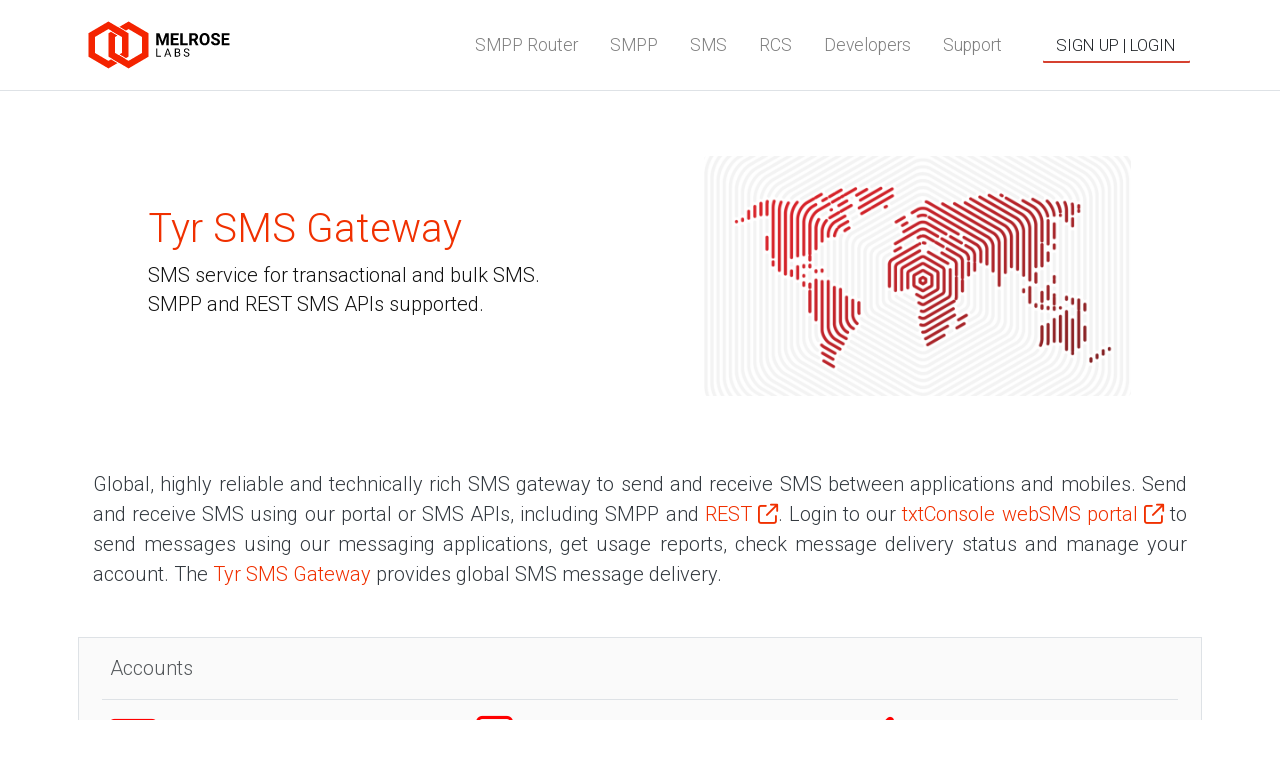

--- FILE ---
content_type: text/html; charset=UTF-8
request_url: https://melroselabs.com/services/tyr-sms-gateway/?lang=ja
body_size: 31056
content:
<!DOCTYPE html>
			<html lang="ja">
			<head>
			    <title>Tyr SMS Gateway | UK, Europe, Worldwide - Melrose Labs</title>
			    <meta name="description" content="SMS gateway platform for A2P, P2A, bulk, wholesale, business, text marketing and other applications to UK, France, Germany, Spain, Italy and other countries.">
				<link rel="canonical" href="https://melroselabs.com/services/tyr-sms-gateway/">
			
				<meta charset="utf-8">
<meta name="viewport" content="width=device-width, initial-scale=1.0">


<link rel="preconnect" href="https://kit.fontawesome.com">
<link rel="preconnect" href="https://kit-pro.fontawesome.com">
<!--
<link rel="preconnect" href="https://font.googleapis.com">
<link rel="preconnect" href="https://googleads.g.doubleclick.net">
<link rel="preconnect" href="https://www.googletagmanager.com">
<link rel="preconnect" href="https://www.googleadservices.com">
<link rel="preconnect" href="https://www.google.com">
<link rel="preconnect" href="https://www.google.co.uk">
-->
<!--<link rel="preconnect" href="https://code.jquery.com">-->


<!--<script id="Cookiebot" src="https://consent.cookiebot.com/uc.js" data-cbid="1d15a9f6-0fbd-46f3-b9df-16e525298a67" data-blockingmode="auto" type="text/javascript"></script>-->


<!-- jquery -->
<!--<script
  src="https://code.jquery.com/jquery-3.4.1.min.js"
  integrity="sha256-CSXorXvZcTkaix6Yvo6HppcZGetbYMGWSFlBw8HfCJo="
  crossorigin="anonymous"></script>-->
<!-- backup jquery location --> 
<script src = "https://ajax.googleapis.com/ajax/libs/jquery/3.4.1/jquery.min.js"></script>


<!-- Bootstrap CSS -->
<link rel="stylesheet" href="/assets/bootstrap/4.4.1/css/bootstrap.min.css">


<!-- Plugins -->
<link rel="stylesheet" href="/assets/vendor/swiper/css/swiper.min.css">
<link rel="stylesheet" href="/assets/vendor/hamburgers/hamburgers.min.css" type="text/css">
<link rel="stylesheet" href="/assets/vendor/animate/animate.min.css" type="text/css">
<link rel="stylesheet" href="/assets/vendor/fancybox/css/jquery.fancybox.min.css">


<!-- Fonts -->
<link href="https://fonts.googleapis.com/css?family=Roboto:300,400,500" rel="stylesheet">

<!-- Icons -->

<!-- Font Awesome CDN -->
<link rel="stylesheet" href="/assets/fonts/ionicons/css/ionicons.min.css" type="text/css">

<!-- Prism code highlighting -->
<link rel="stylesheet" href="/assets/css/prism.css">

<!-- Global style (main) -->
<link type="text/css" href="/assets/css/boomerang.melroselabs.modified.min.css?3" rel="stylesheet" media="screen">
<!-- Favicon -->
<link rel="apple-touch-icon" sizes="180x180" href="/apple-touch-icon.png">
<link rel="icon" type="image/png" sizes="32x32" href="/favicon-32x32.png">
<link rel="icon" type="image/png" sizes="16x16" href="/favicon-16x16.png">
<link rel="manifest" href="/site.webmanifest">
<link rel="mask-icon" href="/safari-pinned-tab.svg" color="#5bbad5">
<meta name="msapplication-TileColor" content="#da532c">
<meta name="theme-color" content="#ffffff">

<!-- Global site tag (gtag.js) - Google Analytics -->
<!--
<script async src="https://www.googletagmanager.com/gtag/js?id=UA-140352376-1"></script>
<script>
  window.dataLayer = window.dataLayer || [];
  function gtag(){dataLayer.push(arguments);}
  gtag('js', new Date());

  gtag('config', 'UA-140352376-1');
  gtag('config', 'AW-705820389'); // Adwords click conversion tracking 20-Mar-2020
</script>
-->

<!-- -->
<!-- ML CUSTOM -->
<!-- -->

<script>
function mlCopyToClipboardFunction(id) {
  var copyText = document.getElementById(id);
  copyText.select(); 
  copyText.setSelectionRange(0, 99999);
  document.execCommand("copy");
}

function mlCopyStringToClipboard(str) {
   var el = document.createElement('textarea');
   el.value = str;
   el.setAttribute('readonly', '');
   el.style = {position: 'absolute', left: '-9999px'};
   document.body.appendChild(el);
   el.select();
   document.execCommand('copy');
   document.body.removeChild(el);
}
</script>

<!-- colour palette -->

<style>
/* bootstrap */
	.btn-danger {
		background-color: #f03000 !important;
		border-color: #f03000 !important;
	}
	.border-danger {
		border-color: #f03000 !important;
	}
	.text-danger {
		color: #f03000 !important;
	}
	.bg-danger {
		background-color: #f03000 !important;
	}
	.btn-outline-danger {
		border-color: #f03000 !important;
	}
	.btn-outline-danger:hover {
		background-color: #f03000 !important;
		border-color: #f03000 !important;
	}
</style>

<style>
.ml-red-bright {
	color: #e03d23;
}
.ml-red {
	color: #dd4423;
}
.ml-bg-red-bright {
	background-color: #f03000;
}
.ml-bg-red {
	background-color: #dd4423;
}
</style>

<!-- service section styling -->

<style>

.ml-header-service-general {
	border-bottom: 1px solid #e2e2e2 !important;
	color: #55595c !important;
	font-weight: 300 !important;
	line-height: 1.46 !important;
	font-size: 2rem !important;
}

.ml-header-service-pricing {
	border-bottom: 1px solid #e2e2e2 !important;
	color: #55595c !important;
	font-weight: 300 !important;
	line-height: 1.46 !important;
	font-size: 2rem !important;
}

.ml-header-service-dataretention {
	border-bottom: 1px solid #e2e2e2 !important;
	color: #55595c !important;
	font-weight: 300 !important;
	line-height: 1.46 !important;
	font-size: 2rem !important;
}

</style>

<!-- mailchimp form styling -->

<style>

	#mc_embed_signup{clear:left; font-size:14px; }
	
	#main_mailchimp
	{
		width: 100%;
	}
	
	@media only screen and (min-width: 600px) { /* tablet */
		#main_mailchimp
		{
			width: 360px;
		}
	}
	
	@media only screen and (min-width: 1024px) { /* desktop */
		#main_mailchimp
		{
			width: 400px;
		}
	}

</style>

<!-- signup and login modal -->

<style>
#userLoginSignupModal .modal-popout-bg {
    background: rgba(255, 255, 255, 1.0);
}

#userLoginSignupModal input {
    background: rgba(240, 240, 240, 1.0);
}

.btn-ml-red {
	color: #fff;
	background-color: #ea0007;
	border-color: #ea0007;
}
.btn-ml-red:active {
	color: #fff;
	background-color: #ca0000;
	border-color: #ca0000;
}
.btn-ml-red:focus {
	color: #fff;
	background-color: #ca0000;
	border-color: #ca0000;
}
.btn-ml-red:hover {
	color: #fff;
	background-color: #ca0000;
	border-color: #ca0000;
}

.btn-ml2-red {
	padding: .35rem 0.85rem !important;
	box-shadow: inset 0 -2px #d64130;
	transition: 0.2s;
	/*color: #fff;
	background-color: #ea0007;
	border-color: #ea0007;*/
}
.btn-ml2-red:hover {
	box-shadow: none;
	color: #d64130;
	transition: 0.2s;
}

/* remove spinners from number input boxes*/

/* Chrome, Safari, Edge, Opera */
input::-webkit-outer-spin-button,
input::-webkit-inner-spin-button {
  -webkit-appearance: none;
  margin: 0;
}

/* Firefox */
input[type=number] {
  -moz-appearance: textfield;
}
</style>

<!-- fixed header tables -->

<style>
.table-fixed table {
    width: 100%;
}

.table-fixed thead,
.table-fixed tbody,
.table-fixed tr
{
    display: table;
    width: 100%;
    table-layout:fixed; /* ? */
}

.table-fixed tbody
{
    height: 250px;
    /*height: 750px;*/
    /*height: 500px;*/
    overflow: auto;
    display: block;
}
</style>

<!-- main menu -->

<style>
.ml-flex-menu {
	height: 200px;
	display: flex;
	flex-direction: column;
	flex-wrap: wrap;
}


.ml-wrap-menu {
	padding-top: 16px;
	padding-bottom: 16px;
}

@media only screen and (min-width: 600px) { /* tablet */
	.ml-wrap-menu {
		-webkit-column-count: 2; /* Chrome, Safari, Opera */
		-moz-column-count: 2; /* Firefox */
		column-count: 2;
		
		padding-top: 16px;
		padding-bottom: 16px;
	}
}

@media only screen and (min-width: 1024px) { /* desktop */
	.ml-wrap-menu {
		-webkit-column-count: 4; /* Chrome, Safari, Opera */
		-moz-column-count: 4; /* Firefox */
		column-count: 4;
	}
}

</style>

<!-- lists -->

<style>
ul.mllist {
  list-style: none;
}

ul.mllist li::before {
  content: "\2022";
  color: red;
  font-weight: bold;
  display: inline-block; 
  width: 1em;
  margin-left: -1em;
}
</style>

<!-- bordering -->

<style>
	  .border-3 { border-width:3px !important; }
	  .border-20 { border-width:20px !important; }
	  .ml-code { font-size: 80% !important; white-space:pre-wrap !important; }
</style>

<!-- vertical buttons on pages -->

<style>
	#vertbutton1 {
	  position: fixed !important;
	  z-index: 10 !important;
	  right: 0px !important;
	  top: 15% !important;
	  transform: rotate(270deg);
	  -ms-transform: rotate(270deg);
	  -moz-transform: rotate(270deg);
	  -webkit-transform: rotate(270deg);
	  -o-transform: rotate(270deg);
	  transform-origin: bottom right;
	}
	
</style>

<!-- legal section indents -->
<style>
	.rteindent1 {margin-left: 40px;}
	.rteindent2 {margin-left: 80px;}
</style>

<!-- menu same cell height -->
<style>
	.samecellheight {
		margin-top: 10px;
    }

	@media only screen and (min-width: 600px) { /* tablet */
		.samecellheight {
			margin-top: 2px;
			height:82px;
		}
	}
	
	@media only screen and (min-width: 768px) { /* desktop */
		.samecellheight {
			height:82px;
		}
	}
</style>

<style>
	.panel-default>.panel-heading {
	  color: #333;
	  background-color: #fff;
	  border-color: #e4e5e7;
	  padding: 0;
	  -webkit-user-select: none;
	  -moz-user-select: none;
	  -ms-user-select: none;
	  user-select: none;
	}
	
	.panel-default>.panel-heading a {
	  display: block;
	  padding: 10px 15px;
	}
	
	.panel-default>.panel-heading a:after {
	  content: "";
	  position: relative;
	  top: 1px;
	  display: inline-block;
	  font-family: 'Glyphicons Halflings';
	  font-style: normal;
	  font-weight: 400;
	  line-height: 1;
	  -webkit-font-smoothing: antialiased;
	  -moz-osx-font-smoothing: grayscale;
	  float: right;
	  transition: transform .25s linear;
	  -webkit-transition: -webkit-transform .25s linear;
	}
	
	.panel-default>.panel-heading a[aria-expanded="true"] {
	  background-color: #eee;
	}
	
	.panel-default>.panel-heading a[aria-expanded="true"]:after {
	  content: "<";
	  -webkit-transform: rotate(270deg);
	  transform: rotate(270deg);
	}
	
	.panel-default>.panel-heading a[aria-expanded="false"]:after {
	  content: "<";
	  -webkit-transform: rotate(90deg);
	  transform: rotate(90deg);
	}
</style>

<!-- background darkness/lightness control -->

<style>
.bg-primary {
  --bg-h: 211;
  --bg-s: 100%;
  --bg-l: 50%;
  --bg-a: 1;
  background-color: hsla(var(--bg-h), var(--bg-s), calc(var(--bg-l) + var(--bg-lightness, 0%)), var(--bg-a, 1)) !important;
}

.bg-secondary {
  --bg-h: 217;
  --bg-s: 5%;
  --bg-l: 48%;
  --bg-a: 1;
  background-color: hsla(var(--bg-h), var(--bg-s), calc(var(--bg-l) + var(--bg-lightness, 0%)), var(--bg-a, 1)) !important;
}

.bg-black {
  --bg-h: 0;
  --bg-s: 0%;
  --bg-l: 0%;
  --bg-a: 1;
  background-color: hsla(var(--bg-h), var(--bg-s), calc(var(--bg-l) + var(--bg-lightness, 0%)), var(--bg-a, 1)) !important;
}

.bg-white {
  --bg-h: 0;
  --bg-s: 0%;
  --bg-l: 100%;
  --bg-a: 1;
  background-color: hsla(var(--bg-h), var(--bg-s), calc(var(--bg-l) + var(--bg-lightness, 0%)), var(--bg-a, 1)) !important;
}

.bg-grey {
  --bg-h: 0;
  --bg-s: 0%;
  --bg-l: 50%;
  --bg-a: 1;
  background-color: hsla(var(--bg-h), var(--bg-s), calc(var(--bg-l) + var(--bg-lightness, 0%)), var(--bg-a, 1)) !important;
}

.bg-red {
  --bg-h: 3;
  --bg-s: 100%;
  --bg-l: 61%;
  --bg-a: 1;
  background-color: hsla(var(--bg-h), var(--bg-s), calc(var(--bg-l) + var(--bg-lightness, 0%)), var(--bg-a, 1)) !important;
}

.bg-orange {
  --bg-h: 28;
  --bg-s: 100%;
  --bg-l: 55%;
  --bg-a: 1;
  background-color: hsla(var(--bg-h), var(--bg-s), calc(var(--bg-l) + var(--bg-lightness, 0%)), var(--bg-a, 1)) !important;
}

.bg-yellow {
  --bg-h: 52;
  --bg-s: 100%;
  --bg-l: 50%;
  --bg-a: 1;
  background-color: hsla(var(--bg-h), var(--bg-s), calc(var(--bg-l) + var(--bg-lightness, 0%)), var(--bg-a, 1)) !important;
}

.bg-lime {
  --bg-h: 146;
  --bg-s: 100%;
  --bg-l: 50%;
  --bg-a: 1;
  background-color: hsla(var(--bg-h), var(--bg-s), calc(var(--bg-l) + var(--bg-lightness, 0%)), var(--bg-a, 1)) !important;
}

.bg-green {
  --bg-h: 127;
  --bg-s: 63%;
  --bg-l: 49%;
  --bg-a: 1;
  background-color: hsla(var(--bg-h), var(--bg-s), calc(var(--bg-l) + var(--bg-lightness, 0%)), var(--bg-a, 1)) !important;
}

.bg-olive {
  --bg-h: 153;
  --bg-s: 43%;
  --bg-l: 42%;
  --bg-a: 1;
  background-color: hsla(var(--bg-h), var(--bg-s), calc(var(--bg-l) + var(--bg-lightness, 0%)), var(--bg-a, 1)) !important;
}

.bg-teal {
  --bg-h: 180;
  --bg-s: 100%;
  --bg-l: 32%;
  --bg-a: 1;
  background-color: hsla(var(--bg-h), var(--bg-s), calc(var(--bg-l) + var(--bg-lightness, 0%)), var(--bg-a, 1)) !important;
}

.bg-aqua {
  --bg-h: 197;
  --bg-s: 100%;
  --bg-l: 75%;
  --bg-a: 1;
  background-color: hsla(var(--bg-h), var(--bg-s), calc(var(--bg-l) + var(--bg-lightness, 0%)), var(--bg-a, 1)) !important;
}

.bg-blue {
  --bg-h: 208;
  --bg-s: 100%;
  --bg-l: 43%;
  --bg-a: 1;
  background-color: hsla(var(--bg-h), var(--bg-s), calc(var(--bg-l) + var(--bg-lightness, 0%)), var(--bg-a, 1)) !important;
}

.bg-navy {
  --bg-h: 210;
  --bg-s: 100%;
  --bg-l: 12%;
  --bg-a: 1;
  background-color: hsla(var(--bg-h), var(--bg-s), calc(var(--bg-l) + var(--bg-lightness, 0%)), var(--bg-a, 1)) !important;
}

.bg-indigo {
  --bg-h: 263;
  --bg-s: 90%;
  --bg-l: 51%;
  --bg-a: 1;
  background-color: hsla(var(--bg-h), var(--bg-s), calc(var(--bg-l) + var(--bg-lightness, 0%)), var(--bg-a, 1)) !important;
}

.bg-maroon {
  --bg-h: 331;
  --bg-s: 74%;
  --bg-l: 30%;
  --bg-a: 1;
  background-color: hsla(var(--bg-h), var(--bg-s), calc(var(--bg-l) + var(--bg-lightness, 0%)), var(--bg-a, 1)) !important;
}

.bg-purple {
  --bg-h: 292;
  --bg-s: 88%;
  --bg-l: 42%;
  --bg-a: 1;
  background-color: hsla(var(--bg-h), var(--bg-s), calc(var(--bg-l) + var(--bg-lightness, 0%)), var(--bg-a, 1)) !important;
}

.bg-magenta {
  --bg-h: 314;
  --bg-s: 88%;
  --bg-l: 51%;
  --bg-a: 1;
  background-color: hsla(var(--bg-h), var(--bg-s), calc(var(--bg-l) + var(--bg-lightness, 0%)), var(--bg-a, 1)) !important;
}

.bg-brown {
  --bg-h: 28;
  --bg-s: 28%;
  --bg-l: 39%;
  --bg-a: 1;
  background-color: hsla(var(--bg-h), var(--bg-s), calc(var(--bg-l) + var(--bg-lightness, 0%)), var(--bg-a, 1)) !important;
}

.bg-success {
  --bg-h: 139;
  --bg-s: 70%;
  --bg-l: 43%;
  --bg-a: 1;
  background-color: hsla(var(--bg-h), var(--bg-s), calc(var(--bg-l) + var(--bg-lightness, 0%)), var(--bg-a, 1)) !important;
}

.bg-info {
  --bg-h: 192;
  --bg-s: 55%;
  --bg-l: 53%;
  --bg-a: 1;
  background-color: hsla(var(--bg-h), var(--bg-s), calc(var(--bg-l) + var(--bg-lightness, 0%)), var(--bg-a, 1)) !important;
}

.bg-warning {
  --bg-h: 36;
  --bg-s: 100%;
  --bg-l: 61%;
  --bg-a: 1;
  background-color: hsla(var(--bg-h), var(--bg-s), calc(var(--bg-l) + var(--bg-lightness, 0%)), var(--bg-a, 1)) !important;
}

.bg-danger {
  --bg-h: 12;
  --bg-s: 100%;
  --bg-l: 47%;
  --bg-a: 1;
  background-color: hsla(var(--bg-h), var(--bg-s), calc(var(--bg-l) + var(--bg-lightness, 0%)), var(--bg-a, 1)) !important;
}

.bg-danger-old {
  --bg-h: 353;
  --bg-s: 75%;
  --bg-l: 57%;
  --bg-a: 1;
  background-color: hsla(var(--bg-h), var(--bg-s), calc(var(--bg-l) + var(--bg-lightness, 0%)), var(--bg-a, 1)) !important;
}

.bg-light {
  --bg-h: 0;
  --bg-s: 0%;
  --bg-l: 98%;
  --bg-a: 1;
  background-color: hsla(var(--bg-h), var(--bg-s), calc(var(--bg-l) + var(--bg-lightness, 0%)), var(--bg-a, 1)) !important;
}

.bg-dark {
  --bg-h: 0;
  --bg-s: 0%;
  --bg-l: 13%;
  --bg-a: 1;
  background-color: hsla(var(--bg-h), var(--bg-s), calc(var(--bg-l) + var(--bg-lightness, 0%)), var(--bg-a, 1)) !important;
}

.bg-darken-1 {
  --bg-lightness: -5% !important;
}

.bg-darken-2 {
  --bg-lightness: -10% !important;
}

.bg-darken-3 {
  --bg-lightness: -15% !important;
}

.bg-darken-4 {
  --bg-lightness: -20% !important;
}

.bg-darken-5 {
  --bg-lightness: -25% !important;
}

.bg-lighten-1 {
  --bg-lightness: 5% !important;
}

.bg-lighten-2 {
  --bg-lightness: 10% !important;
}

.bg-lighten-3 {
  --bg-lightness: 15% !important;
}

.bg-lighten-4 {
  --bg-lightness: 20% !important;
}

.bg-lighten-5 {
  --bg-lightness: 25% !important;
}

</style>

<!-- -->

<style>
	body {
		font-weight: 300;
	}
</style>

<!-- request api key form handling (modal-2) -->
<!-- campaign solo create campaign form handling (modal-campaign) -->

<script>
function myCopyToClipboardFunction() {
  /* Get the text field */
  var copyText = document.getElementById("newApiKey");

  /* Select the text field */
  copyText.select(); 
  copyText.setSelectionRange(0, 99999); /*For mobile devices*/

  /* Copy the text inside the text field */
  document.execCommand("copy");
}
</script>

<script>
$(document).ready(function() {

	// force form to appear in foreground

	$('#modal-2').on('show.bs.modal', function (event) {
	
		if (typeof $zoho !== 'undefined') $zoho.salesiq.floatbutton.visible("hide"); // hide zoho chat window as it will get in road of modal
		
		$('#modal-2').appendTo("body");
		$('#form-2').removeClass("was-validated");
		$('#modal-2').focus();
	
		document.getElementById("form-2").reset()
	})
	
	// force form to appear in foreground
        
	$('#modal-campaign').on('show.bs.modal', function (event) {
	
		if (typeof $zoho !== 'undefined') $zoho.salesiq.floatbutton.visible("hide"); // hide zoho chat window as it will get in road of modal
	
		$('#modal-campaign').appendTo("body");
		$('#modal-campaign').focus();
		
		document.getElementById("form-createcampaign").reset()
	})
	
	// show zoho once modal dismissed

	$('#modal-2').on('hide.bs.modal', function (event) {
	
		if (typeof $zoho !== 'undefined') $zoho.salesiq.floatbutton.visible("show"); // show zoho chat window
	})
	
	$('#modal-campaign').on('hide.bs.modal', function (event) {
	
		if (typeof $zoho !== 'undefined') $zoho.salesiq.floatbutton.visible("show"); // show zoho chat window
	})
	                                                                
	//
	//
                                                                      
	$(function () {
                                                                        
		// when the form is submitted
		$('#form-2').on('submit', function (e) {
		
			$("#apikeyRequestButton").attr("disabled", true);
                                                                                        
			var url = "/request_api_key_form_ajax.php";
                                                                                        
			// POST values in the background to the script URL
			$.ajax({
				type: "POST",
				url: url,
				data: $(this).serialize(),
				success: function (data)
				{
					// data = JSON object that contact.php returns
                                            
					$('#modal-2').modal('hide');
					$('#modal-2a').appendTo("body").modal('show');
					
					document.getElementById("newApiKeySection").innerHTML = data.htmlMessage;
				}
			});

			return false;
		})

/*
		$('#form-createcampaign').on('submit', function (e) {

			$('#modal-campaign').modal('hide');
			
			return false;
		})
*/

	});
});

</script>


			
	<meta name="twitter:card" content="summary_large_image">
	<meta name="twitter:description" content="SMS service for transactional and bulk SMS. SMPP and REST SMS APIs supported.">
	<meta name="twitter:title" content="Tyr SMS Gateway - Melrose Labs">
	<meta name="twitter:site" content="@melroselabs">
	<meta name="twitter:image" content="https://melroselabs.com/assets/images/MLTyrWorld20210225.png">
	<meta name="twitter:creator" content="@melroselabs">
			
	<meta property="og:title" content="Tyr SMS Gateway - Melrose Labs">
	<meta property="og:image" content="https://melroselabs.com/assets/images/MLTyrWorld20210225.png">
	<meta property="og:description" content="SMS service for transactional and bulk SMS. SMPP and REST SMS APIs supported.">
	<meta property="og:url" content="https://melroselabs.com/services/tyr-sms-gateway/">
		
				<!-- contact form handling -->

<script>
	$(document).ready(function() {
                                                                      
		$(function () {
			
			// when the form is submitted
			$('#formContact').on('submit', function (e) {
				
				if (document.getElementById("name").value.length==0) return false;
				//if (document.getElementById("validationCustom02").value.length==0) return false;
				if (document.getElementById("organization").value.length==0) return false;
				if (document.getElementById("email").value.length==0) return false;
				if (document.getElementById("validationCustom05").value.length==0) return false;
				
				if (!document.getElementById("name").checkValidity()) return false;
				//if (!document.getElementById("validationCustom02").checkValidity()) return false;
				if (!document.getElementById("organization").checkValidity()) return false;
				if (!document.getElementById("email").checkValidity()) return false;
				if (!document.getElementById("validationCustom05").checkValidity()) return false;
                                                                                        
				//e.preventDefault(); // don't submit form as normal - using ajax
			
				var url = "/contact_form_ajax.php";
                                                                                        
				// POST values in the background to the script URL
				$.ajax({
					type: "POST",
					url: url,
					data: $(this).serialize(),
					success: function (data)
					{
						// data = JSON object that contact_form_ajax.php returns
                                                                                               
						var messageAlert = 'alert-' + data.type;
						var messageText = data.message;
                                                                                               
						//var alertBox = '<div class="alert ' + messageAlert + ' alert-dismissable w-100">' + messageText + '</div>';
						var alertBox = '<div class="alert bg-white text-secondary w-100 font-weight-normal">' + messageText + '</div>';
					
						if (messageAlert && messageText)
						{
							// inject the alert to .messages div in our form
							$('#formContact').find('#contactFormMessages').html(alertBox);
						
							$('#formContact').find('#submit-button').hide();
						
							document.getElementById("name").disabled = true;
							//document.getElementById("validationCustom02").disabled = true;
							document.getElementById("organization").disabled = true;
							document.getElementById("email").disabled = true;
							document.getElementById("validationCustom05").disabled = true;
						}
					}
				});
                                                                                        
				return false;
			})
                                                                        
		});
	});
</script>

		
<script>
$(document).ready(function(){
  $('[data-toggle="tooltip"]').tooltip();   
});
</script>
			</head>

			<body>

			
				<main class="body-wrap">
					
					
<!-- Modal - request API key -->
<div class="modal fade" id="modal-2" tabindex="-1" role="dialog" aria-labelledby="modalLabel_apikey" aria-hidden="true">
	<form class="form-default" id="form-2" data-toggle="validation" method="post" action="request_api_key_form_ajax.php">
		<div class="modal-dialog" role="document">
			<div class="modal-content">

				<div class="modal-header bg-white border-bottom border-success">
					<h5 class="modal-title text-success" id="modalLabel_apikey">Melrose Labs API Key</h5>
					<button class="close" type="button" data-dismiss="modal" aria-label="Close"><span aria-hidden="true">×</span></button>
				</div>

				<div class="modal-body bg-white">

					<!-- Contact section -->

					<p class="text-center lead">Get an API key for use with our voice, messaging, video and identity APIs.</p>
					
					<div class="form-group border border-success p-3">

						<div class="form-group pt-2 pb-2 my-0">
							<div class="form-check">
								<input class="form-check-input " type="checkbox" value="" name="invalidCheck_apikey" id="invalidCheck_apikey" required>
								<label class="form-check-label" for="invalidCheck_apikey">
									I agree to the <a href="/legal.php" target="_blank">Terms and Conditions of Service</a> and accept the <a href="/privacypolicy.php" target="_blank">Privacy Policy</a>.
								</label>
							</div>
						</div> <!-- form-group -->
                    </div>
                  

                    
				</div> <!-- modal-body -->
                
				<!-- Submit button -->
                
				<div class="modal-footer">
					<button class="btn btn-lg btn-success" type="submit" id="apikeyRequestButton" name="apikeyRequestButton">Request &gt;</button>
				</div>
                
			</div> <!-- modal-content -->
		</div> <!-- modal-dialog -->
	</form>
    
</div>
<!-- Modal end-->

<!-- Modal - request API key confirmation -->
<div class="modal fade" id="modal-2a" tabindex="-1" role="dialog" aria-labelledby="modalLabel_apikey_c" aria-hidden="true">
		<div class="modal-dialog" role="document">
			<div class="modal-content">

				<div class="modal-header bg-white border-bottom border-success">
					<h5 class="modal-title text-success" id="modalLabel_apikey_c">Melrose Labs API Key</h5>
					<button class="close" type="button" data-dismiss="modal" aria-label="Close"><span aria-hidden="true">×</span></button>
				</div>

				<div class="modal-body">

					<p class="text-center lead">Get an API key for use with our voice, messaging, video and identity APIs.</p>
					
					<div id="newApiKeySection"></div>
                    
				</div> <!-- modal-body -->
                
				<!-- Close button -->
                
				<div class="modal-footer">
					<button class="btn btn-lg btn-success" type="button" data-dismiss="modal">Close</button>
				</div>
                
			</div> <!-- modal-content -->
		</div> <!-- modal-dialog -->
    
</div>
<!-- Modal end-->

<script>
var userid="";
</script>
<div class="modal fade" id="userLoginSignupModal" tabindex="-1" role="dialog" aria-hidden="true">
	<div class="modal-dialog modal-dialog-centered modal-lg" role="document">
		<div class="modal-content modal-popout-bg">
			<div class="modal-header">
				<img src="/assets/images/MelroseLabsLogoDeviceOnly202007.svg" width="60" class="mr-3" alt="Melrose Labs">
				<h3 class="modal-title my-auto">Login or Sign-up | <span class="text-danger">Melrose Labs</span></h3>
				<button type="button" class="close" data-dismiss="modal" aria-label="Close">
					<span aria-hidden="true">&times;</span>
				</button>
			</div>
			<div class="modal-body">
				<div class="container-fluid">


						<div class="row">
							<div class="col-lg-6 col-12 my-md-2 my-5">
							
								<form class="form needs-validation" id="userSignupForm" name="userSignupForm" novalidate>
								
																	
									<input type="hidden" name="mlSignupHash" id="mlSignupHash" value="431b22e50a19fd58468cac3a596cd0b9dc9c936681b65781bb8ce1c02c195576">
					
									<!-- signup section -->
								
									<h3>Sign Up</h3>
									
									<p class="text-justify">Create a login to use Melrose Labs services.</p>


									<div id="tab-signup-1" class="tab collapse">
									
										<div class="row">
											<div class="col-6">
								
											<div class="form-group">
												<label>First name</label>
												<input type="text" class="form-control form-control-lg" required minlength="1" maxlength="24" autocomplete="given-name" name="mlSignupFirstName" id="mlSignupFirstName" style="width:100%">
												<div class="invalid-feedback">First name</div>
											</div>
											
											</div>
											<div class="col-6">
											
											<div class="form-group">
												<label>Last name</label>
												<input type="text" class="form-control form-control-lg" required minlength="1" maxlength="32" autocomplete="family-name" name="mlSignupLastName" id="mlSignupLastName" style="width:100%">
												<div class="invalid-feedback">Last name</div>
											</div>
											
											</div>
										</div>
										
										<div class="form-group">
											<label>Organisation name</label>
											<input type="text" class="form-control form-control-lg" required minlength="2" maxlength="48" autocomplete="organization" name="mlSignupOrganisationName" id="mlSignupOrganisationName" style="width:100%">
											<div class="invalid-feedback">Organisation name</div>
										</div>
										
										<button class="btn btn-ml-red btn-lg float-right" type="button" onclick="tab1Next()">Next</button>
										
									</div>
									
									<div id="tab-signup-2" class="tab collapse">
						
										<div class="form-group">
											<label>Email address</label>
											<input type="email" class="form-control form-control-lg" required id="mlSignupEmailAddress" minlength="8" maxlength="48" autocomplete="username" name="mlSignupEmailAddress" style="width:100%">
											<div class="invalid-feedback">Enter your email address</div>
										</div>

										<div class="form-group">
											<label>Password</label>
											<input type="password" class="form-control form-control-lg" required id="mlSignupLoginPassword" minlength="8" maxlength="64" autocomplete="new-password" name="mlSignupLoginPassword" style="width:100%">
											<div class="invalid-feedback">Enter a password (minimum 8 characters)</div>
										</div>

										<button class="float-left btn btn-ml-red btn-lg" type="button" onclick="tab2Back()">Back</button>
										
										<button class="btn btn-ml-red btn-lg float-right" type="button" onclick="tab2Next();">Next</button>
									
									</div>

									<div id="tab-signup-3" class="tab collapse">
									
										<p>We have sent a code to your email address.  Enter the code here:</p>
									
										<div class="form-group">
											<div class="row">
												<div class="col-3">
													<input type="text" class="form-control text-center" minlength="1" maxlength="1" name="mlSignupCode1" id="mlSignupCode1" style="font-size:150%;">
												</div>
												<div class="col-3">
													<input type="text" class="form-control text-center" minlength="1" maxlength="1" name="mlSignupCode2" id="mlSignupCode2" style="font-size:150%;">
												</div>
												<div class="col-3">
													<input type="text" class="form-control text-center" minlength="1" maxlength="1" name="mlSignupCode3" id="mlSignupCode3" style="font-size:150%;">
												</div>
												<div class="col-3">
													<input type="text" class="form-control text-center" minlength="1" maxlength="1" name="mlSignupCode4" id="mlSignupCode4" style="font-size:150%;">
												</div>
											</div>
										</div>

										<div class="form-group">
											<div class="form-check">
												<input type="checkbox" class="form-check-input" value="" name="signup_acceptTerms" id="signup_acceptTerms">
												<label class="form-check-label" for="signup_acceptTerms">I agree to the <a href="/legal.php" target="_blank" class="text-danger">Terms and Conditions of Service</a> and accept the <a href="/privacypolicy.php" target="_blank" class="text-danger">Privacy Policy</a>.</label>
												<div class="invalid-feedback">Please accept the Terms and Conditions of Service and Privacy Policy.</div>
											</div>
										</div>

										<!--<button class="float-left btn btn-ml-red btn-lg" type="button" onclick="tab3Back()">Back</button>-->
										
										<button onclick="submitFormSignup('userSignupForm','ajax__siteSignup')" class="float-right btn btn-ml-red btn-lg" disabled type="button" id="userSignupFormSubmitButton">Sign Up &nbsp; <i class="far fa-chevron-right"></i></button>
									
									</div>
									
									<div id="tab-signup-4" class="tab collapse">
									
										<h3 class="pt-3">Successful sign up!</h3>
										<p class="lead">Go ahead and login.<span class="float-right"><i class="far fa-arrow-right fa-3x"></i></span></p>
										
									</div>
									
								</form>
					
							</div>
							<div class="col-lg-6 col-12 border-left my-md-2 my-5">
							
							
								<div id="login_forgotpw_accordion">
								
									<div class="xcard">
										<div id="login_forgotpw_collapseOne" class="collapse show" data-parent="#login_forgotpw_accordion">
											<div class="xcard-body">

												<form class="form needs-validation" id="userLoginForm" novalidate>
				
													<h3>Login</h3>
													
													<p class="text-justify">Login to your account and services.</p>
					
													<div class="form-group">
														<label>Email address</label>
														<input type="email" class="form-control form-control-lg" required minlength="8" maxlength="48" autocomplete="username" id="loginEmailAddress" name="loginEmailAddress" style="width:100%">
														<div class="invalid-feedback">Enter your email address</div>
													</div>
					
													<div class="form-group">
														<label>Password</label>
														<input type="password" class="form-control form-control-lg" required minlength="8" maxlength="64" autocomplete="current-password" id="loginPassword" name="loginPassword" style="width:100%">
														<div class="invalid-feedback">Enter your password</div>
													</div>
										
													<button onclick="submitFormSignup('userLoginForm','performLogin_ajax')" class="btn btn-ml-red btn-lg float-right" type="button" id="userLoginFormSubmitButton">Login &nbsp; <i class="far fa-chevron-right"></i></button>
													
												</form>

												<p class="text-left py-2 my-0">
													<!--<a href="/">Forgotten Password <i class="far fa-chevron-right"></i></a>-->
													<button class="btn btn-link collapsed text-danger" data-toggle="collapse" data-target="#login_forgotpw_collapseTwo" aria-expanded="false" aria-controls="login_forgotpw_collapseTwo">
														Forgotten Password <i class="far fa-chevron-right"></i>
													</button>
												</p>
												
											</div>
										</div>
									</div> <!-- card -->

									<div class="xcard">
										<div id="login_forgotpw_collapseTwo" class="collapse" data-parent="#login_forgotpw_accordion">
											<div class="xcard-body">
												
												<form class="form needs-validation" id="passwordResetForm" novalidate>
				
													<h3>Reset password</h3>
													
													<p class="text-justify">Enter your email address.</p>
					
													<div class="form-group">
														<label>Email address</label>
														<input type="email" class="form-control form-control-lg" required minlength="8" maxlength="48" autocomplete="username" id="resetPWEmailAddress" name="resetPWEmailAddress" style="width:100%">
														<div class="invalid-feedback">Enter your email address</div>
													</div>
										
													<button onclick="submitFormSignup('passwordResetForm','performResetPassword_ajax')" class="btn btn-ml-red btn-lg float-right" type="button" id="passwordResetFormSubmitButton">Request reset &nbsp; <i class="far fa-chevron-right"></i></button>
				
												</form>
												

												<p class="text-left py-2 my-0">
													<button class="btn btn-link collapsed text-danger" data-toggle="collapse" data-target="#login_forgotpw_collapseOne" aria-expanded="false" aria-controls="login_forgotpw_collapseOne">
														<i class="far fa-chevron-left"></i>  Back 
													</button>
												</p>

												<!--Contact <a href="/support/">Support</a> to reset your password.-->
												
											</div>
										</div>
									</div> <!-- card -->
									
								</div>

							</div>
						</div>
						

						<div class="row">
							<div class="col-lg-6 col-12">
								<!--<input type="hidden" id="subService" name="subService" value="">-->

							</div>
							<div class="col-lg-6 col-12">
								<span id="resultMsgSignUpLogin"></span>
							</div>
						</div>


				</div>
			</div>
		</div>
	</div>
</div>

<script>

function tab1Next()
{
	var form = document.getElementById("userSignupForm");
	
	form.classList.remove('was-validated');
	
	if (document.getElementById("mlSignupFirstName").value.length==0) { form.classList.add('was-validated'); return; }
	if (document.getElementById("mlSignupLastName").value.length==0) { form.classList.add('was-validated'); return; }
	if (document.getElementById("mlSignupOrganisationName").value.length==0) { form.classList.add('was-validated'); return; }
	
	$('#tab-signup-1').collapse("hide");
	$('#tab-signup-2').collapse("show");
	$('#tab-signup-3').collapse("hide");
	
	document.getElementById("mlSignupEmailAddress").focus();
}

function tab2Back()
{
	$('#tab-signup-1').collapse("show");
	$('#tab-signup-2').collapse("hide");
	$('#tab-signup-3').collapse("hide");
	$('#tab-signup-4').collapse("hide");
	
	document.getElementById("mlSignupFirstName").focus();
}

function tab2Next()
{
	var form = document.getElementById("userSignupForm");
	
	form.classList.remove('was-validated');
	
	console.log("a");
	
	if (!document.getElementById("mlSignupEmailAddress").validity.valid) { form.classList.add('was-validated'); return; }
	if (!document.getElementById("mlSignupLoginPassword").validity.valid) { form.classList.add('was-validated'); return; }
	
	console.log("b");
	
	submitFormSignup('userSignupForm','siteSignupEmailVerify');
	
	form.classList.remove('was-validated'); // remove class added by submitFormSignup()
	
	$('#tab-signup-1').collapse("hide");
	$('#tab-signup-2').collapse("hide");
	$('#tab-signup-3').collapse("show");
	$('#tab-signup-4').collapse("hide");
	
	document.getElementById("mlSignupCode1").required = true;
	document.getElementById("mlSignupCode2").required = true;
	document.getElementById("mlSignupCode3").required = true;
	document.getElementById("mlSignupCode4").required = true;
	
	document.getElementById("signup_acceptTerms").required = true;
	
	document.getElementById("mlSignupCode1").focus();
}

function tab3Back()
{
	$('#tab-signup-1').collapse("hide");
	$('#tab-signup-2').collapse("show");
	$('#tab-signup-3').collapse("hide");
	$('#tab-signup-4').collapse("hide");
	
	document.getElementById("mlSignupEmailAddress").focus();
}

function tab3Next()
{
	$('#tab-signup-1').collapse("hide");
	$('#tab-signup-2').collapse("hide");
	$('#tab-signup-3').collapse("hide");
	$('#tab-signup-4').collapse("show");
}

$(document).ready(function() {

	$('#userLoginSignupModal').on('show.bs.modal', function (event) {
		$('#userLoginSignupModal').appendTo("body");
		
		$('#userLoginForm').get(0).reset()
		$('#userLoginForm').removeClass("was-validated");
		
		$('#userSignupForm').get(0).reset()
		$('#userSignupForm').removeClass("was-validated");
		
		document.getElementById("userSignupFormSubmitButton").disabled = false;
		document.getElementById("userLoginFormSubmitButton").disabled = false;
		document.getElementById("resultMsgSignUpLogin").innerHTML = "";
		
		tab2Back();
	})
	
	$('#userLoginSignupModal').on('show.bs.modal', function (event) {
		document.getElementById("loginEmailAddress").focus();
	})
	
	$( "#mlSignupCode1" ).keyup(function() {
  		if ($( "#mlSignupCode1" ).val().length>0) $( "#mlSignupCode2" ).focus();
	})

	$( "#mlSignupCode2" ).keyup(function() {
  		if ($( "#mlSignupCode2" ).val().length>0) $( "#mlSignupCode3" ).focus();
	})

	$( "#mlSignupCode3" ).keyup(function() {
  		if ($( "#mlSignupCode3" ).val().length>0) $( "#mlSignupCode4" ).focus();
	})
});
</script>

<script>

	function getFormDataSignup($form) {
	    var unindexed_array = $form.serializeArray();
	    var indexed_array = {};
	    $.map(unindexed_array, function(n, i){
	        indexed_array[n['name']] = n['value'];
	    });
	    return indexed_array;
	}

	function submitFormSignup($formID,$ajax) {
	
		var form = document.getElementById($formID);
		
		form.classList.remove('was-validated');
		
		if (form.checkValidity() === false) {
			event.preventDefault();
			event.stopPropagation();
			form.classList.add('was-validated');
			return;
		}
		
		form.classList.add('was-validated');
		
		form.classList.remove('was-validated');
		
		//
		
		//document.getElementById($formID+"SubmitButton").disabled = true;
	        
		var url = "/"+$ajax+".php?ef98125476";
		
		var $form = $("#"+$formID);
		var jsonString = JSON.stringify(getFormDataSignup($form));
		
		document.getElementById("resultMsgSignUpLogin").innerHTML = "";

		$.ajax({
			type: "POST",
			url: url,
			dataType: "json",
			data: {myData:jsonString},
			success: function (json)
			{
				var outcome = '';
				
				//console.log($ajax);
				//console.log($formID);
				
				if ($ajax == "performResetPassword_ajax")
				{
					// password reset

					var outcome = '<span class="text-success"><i class="fal fa-check-circle"></i></span> If your account exists, you will shortly receive an email with a password reset link.';
					document.getElementById("resultMsgSignUpLogin").innerHTML = outcome;
				}
				
				if ($ajax == "ajax__siteSignup")
				{
					// sign-up
					
					if (json.codeCorrect == false) {
						document.getElementById("mlSignupCode1").value = "";
						document.getElementById("mlSignupCode2").value = "";
						document.getElementById("mlSignupCode3").value = "";
						document.getElementById("mlSignupCode4").value = "";
					}
					else {
						// successful signup
						tab3Next();
						document.getElementById("loginEmailAddress").value = document.getElementById("mlSignupEmailAddress").value;
						document.getElementById("loginPassword").focus();
					}
				}
				
				if ($ajax == "performLogin_ajax") {
				
					if (json.success == true) {
						location.reload(); // reload page now that logged-in
					}
					else {
						var outcome = '<span class="text-danger"><i class="fal fa-times-circle"></i></span> Failed to login. Check email address and password.';
						document.getElementById("resultMsgSignUpLogin").innerHTML = outcome;
					}
				}
				

				
				//gtag_report_conversion(); // Google Ad conversion tracking
			},
			error: function ()
			{
				document.getElementById($formID+"SubmitButton").disabled = false; // re-enable button for retry
				var outcome = '<span class="text-danger"><i class="fal fa-times-circle"></i></span> Unable to submit request. Please try again.';
				document.getElementById("resultMsgSignUpLogin").innerHTML = outcome;
			}
		});
	}

</script>


<!-- Header-->
<header class="header header-shadow">
	
	<!-- https://preview.webpixels.io/boomerang-v3.6.1/documentation/blocks/header-default-white.html -->
	
	<!-- desktop only -->
	
	<!--<div class="d-none d-md-block">-->
	<div class="d-none">
		<div class="top-navbar bg-light">
			<div class="container">
				<div class="row">
					
					<div class="col-md-9">
					<!---->
						<div class="aux-text d-none d-md-inline-block">
							<ul class="inline-links inline-links--style-1">
							
								<li class="d-none d-lg-inline-block">Melrose Labs</li>
								<li>
									<i class="fa fa-envelope"></i>
									<a href="mailto:sales@melroselabs.com">sales@melroselabs.com</a> | <a href="mailto:support@melroselabs.com">support@melroselabs.com</a>
								</li>
								
								<!---->
								<li class="pl-3">
									<a href="/govideoconference/?create" title="Host a video conference"> 
										<span class="border-secondary text-center" style="padding:.125rem .55rem;border: 1px solid #ced4da;border-radius:.25rem;border-top-right-radius:0;border-bottom-right-radius:0;">
										<i class="fas fa-video"></i> 
										</span>
									</a>
									<span class="border-secondary bg-secondary text-light text-center strong-300" style="padding:.125rem .25rem;border: 1px solid #ced4da;">
										create conference
									</span>
									<a href="/services/voice-gateway/conference/" title="Host a conference call">
										<span class="border-secondary text-center" style="padding:.125rem .55rem;border: 1px solid #ced4da;border-radius:.25rem;border-top-left-radius:0;border-bottom-left-radius:0;">
										 <i class="fas fa-phone"></i>
										</span>
									</a>
								</li>
								<!---->
								<!--
								<li class="pl-3">
									<a href="/services/tyr-sms-gateway/websms/" title="webSMS">
										<span class="border-success bg-success text-light text-center strong-300" style="padding:.125rem .25rem;border: 1px solid #ced4da;border-radius:.25rem;border-top-right-radius:0;border-bottom-right-radius:0;">
											webSMS
										</span>
									</a>
									<a href="/services/tyr-sms-gateway/websms/" title="webSMS">
										<span class="border-success text-center" style="padding:.125rem .55rem;border: 1px solid #ced4da;border-radius:.25rem;border-top-left-radius:0;border-bottom-left-radius:0;">
										 <i class="far fa-browser"></i>
										</span>
									</a>
								</li>
								-->
								
							</ul>
						</div>
						<!---->
					</div>

					<div class="col-md-2">
						<div class="aux-text d-none d-md-inline-block">
							<ul class="inline-links inline-links--style-1">
								<li>
									<a href="https://twitter.com/MelroseLabs" target="_blank"><i class="fab fa-twitter"></i></a>
								</li>
								
								<li>
									<a href="https://www.linkedin.com/company/melrose-labs/" target="_blank"><i class="fab fa-linkedin-in"></i></a>
								</li>
								
								<li>
									<a href="https://facebook.com/melroselabs" target="_blank"><i class="fab fa-facebook-f"></i></a>
								</li>
								

							</ul>
						</div>
					</div>

					<div class="col-md-1">
						<!---->
						<div class="align-right">
						
							<ul class="inline-links inline-links--style-1 float-right">
								
								<!-- language selection -->
								<li>
									<nav class="top-navbar-menu">
										<!-- Language names in their own language: https://www.omniglot.com/language/names.htm -->
			
										<ul class="top-menu">
											<li class="aux-languages dropdown">
												<a href="#">
													<img src="/assets/images/icons/flags/jp.svg" width="16" style="border:1px solid #e0e0e0;" alt="jp flag">
												</a>
												<ul id="auxLanguages" class="sub-menu">
													<li>
														<a href="?lang=ar"><span class="language"><img src="/assets/images/icons/flags/ae.svg" width="16" style="border:0.25px solid #e0e0e0;" alt="AR flag"> Arabic / <span lang="ar">اللغة العربية الفصحى</span></span></a>
													</li>
													<li>
														<a href="?lang=zh"><span class="language"><img src="/assets/images/icons/flags/cn.svg" width="16" style="border:0.25px solid #e0e0e0;" alt="zh flag"> Chinese / <span lang="zh">中文</span></span></a>
													</li>
													<li>
														<a href="/services/tyr-sms-gateway/"><span class="language"><img src="/assets/images/icons/flags/gb.svg" width="16" style="border:0.25px solid #e0e0e0;" alt="GB flag"> English</span></a>
													</li>
													<li>
														<a href="?lang=fr"><span class="language"><img src="/assets/images/icons/flags/fr.svg" width="16" style="border:0.25px solid #e0e0e0;" alt="FR flag"> French / <span lang="fr">français</span></span></a>
													</li>
													<li>
														<a href="?lang=de"><span class="language"><img src="/assets/images/icons/flags/de.svg" width="16" style="border:0.25px solid #e0e0e0;" alt="DE flag"> German / <span lang="de">Deutsch</span></span></a>
													</li>
													<li>
														<a href="?lang=it"><span class="language"><img src="/assets/images/icons/flags/it.svg" width="16" style="border:0.25px solid #e0e0e0;" alt="IT flag"> Italian / <span lang="it">italiano</span></span></a>
													</li>
													<li>
														<a href="?lang=ja"><span class="language language-active"><img src="/assets/images/icons/flags/jp.svg" width="16" style="border:0.25px solid #e0e0e0;" alt="ja flag"> Japanese / <span lang="ja">日本語</span></span></a>
													</li>
													<li>
														<a href="?lang=no"><span class="language"><img src="/assets/images/icons/flags/no.svg" width="16" style="border:0.25px solid #e0e0e0;" alt="NO flag"> Norwegian / <span lang="nl">norsk</span></span></a>
													</li>
													<li>
														<a href="?lang=pl"><span class="language"><img src="/assets/images/icons/flags/pl.svg" width="16" style="border:0.25px solid #e0e0e0;" alt="PL flag"> Polish / <span lang="pl">polski</span></span></a>
													</li>
													<li>
														<a href="?lang=pt"><span class="language"><img src="/assets/images/icons/flags/pt.svg" width="16" style="border:0.25px solid #e0e0e0;" alt="PT flag"> Portuguese / português</span></a>
													</li>
													<li>
														<a href="?lang=ru"><span class="language"><img src="/assets/images/icons/flags/ru.svg" width="16" style="border:0.25px solid #e0e0e0;" alt="RU flag"> Russian / <span lang="ru">Русский язык</span></span></a>
													</li>
													<li>
														<a href="?lang=es"><span class="language"><img src="/assets/images/icons/flags/es.svg" width="16" style="border:0.25px solid #e0e0e0;" alt="ES flag"> Spanish / <span lang="es">español</span></span></a>
													</li>
												
												</ul>
											</li>
			
										</ul>
										
									</nav>
								</li>
							</ul>
						</div>
					</div>
				</div>
			</div>
		</div>
	</div>

	<!-- desktop and mobile -->

	<nav class="navbar navbar-expand-lg navbar-light bg-light bg-lighten-4 border-bottom">
	<!--<nav class="navbar navbar-expand-lg navbar-light bg-default ">-->
		<div class="container navbar-container">
			<!-- Brand/Logo -->
			<a class="navbar-brand" href="/">
				<img src="/assets/images/MelroseLabsLogo202007.svg" width="148" class="" alt="Melrose Labs">
			</a>
            
			<div class="d-inline-block">
				<!-- Navbar toggler  -->
				<button class="navbar-toggler hamburger hamburger-js hamburger--spring" type="button" data-toggle="collapse" data-target="#navbar_main" aria-expanded="false" aria-label="Toggle navigation">
					<span class="hamburger-box">
						<span class="hamburger-inner"></span>
					</span>
				</button>
			</div>

			<div class="collapse navbar-collapse align-items-center justify-content-end" id="navbar_main">

				<!-- Navbar links -->
				<ul class="navbar-nav ml-lg-auto" data-hover="dropdown">

					<li class="nav-item">
						<a class="nav-link" href="/services/smpp-router/">
							<span class="strong-300" style="font-size:125%;">SMPP Router</span>
						</a>
					</li>
					
					<li class="nav-item">
						<a class="nav-link" href="/docs/reference/smpp/smpp-v5/">
							<span class="strong-300" style="font-size:125%;">SMPP</span>
						</a>
					</li>
					
					<li class="nav-item">
						<a class="nav-link" href="/services/sms-messaging/">
							<span class="strong-300" style="font-size:125%;">SMS</span>
						</a>
					</li>
					<li class="nav-item">
						<a class="nav-link" href="/services/rcs-messaging/">
							<span class="strong-300" style="font-size:125%;">RCS</span>
						</a>
					</li>
					<li class="nav-item">
						<a class="nav-link" href="/developers/">
							<span class="strong-300" style="font-size:125%;">Developers</span>
						</a>
					</li>
					<li class="nav-item">
						<a class="nav-link" href="/support/">
							<span class="strong-300" style="font-size:125%;">Support</span>
						</a>
					</li>

				</ul>

			</div>


			<div class="pl-md-4 pl-1 p-1">
				<a href="/" class="btn btn-lg btn-outline btn-ml2-red" data-toggle="modal" data-target="#userLoginSignupModal" onclick="" data-id="dataSignupLogin">
					<span style="font-size:120%;font-weight:300;">SIGN UP&nbsp;| LOGIN</span>
				</a>			</div>

		</div>
	</nav>
		

</header>
<!-- Header end-->

				
					<div class="container">	<section class="slice sct-color-1 py-lg-5 py-md-3 py-sm-3 py-xs-1 py-3">
								<div class="container">
									<div class="row cols-md-space cols-sm-space cols-xs-space align-items-center">
	
										<div class="col-lg-6 col-md-6 col-12 my-3">
											<div class="px-lg-5 py-lg-5 px-3 py-3"><h1 class="heading heading-1 font-weight-lighter text-danger">Tyr SMS Gateway</h1>							<h2 class="heading heading-4 font-weight-lighter">
													SMS service for transactional and bulk SMS. SMPP and REST SMS APIs supported.
												</h2><br><div></div>
											</div>
										</div>
	
										<div class="col-lg-6 col-md-6 col-12">
											<div class="block block-image-holder">
												<div class="block-image"><img src="/assets/images/MLTyrWorld20210225.png" class="img-fluid img-center" alt="" style="max-height:240px;">
												</div>
											</div>
										</div>
	
									</div>
								</div>
							</section><div class="pb-5"><div class="p-2">
			<div class="bt bg-white">
				<div class="block-body font-weight-lighter">
					<!--no-banner-->

		<!--include mailchimp_tyr_subscribe.html-->
		
		<p class="text-justify lead text-dark">Global, highly reliable and technically rich SMS gateway to send and receive SMS between applications and mobiles.  Send and receive SMS using our <!--<a href="/services/tyr-sms-gateway/websms/">webSMS</a> -->portal or SMS APIs, including SMPP<!-- (v3.3, v3.4, v5 supported)--> <!--, SMTP (<a href="/services/tyr-sms-gateway/emailsms/">emailSMS</a>: email-to-SMS and SMS-to-email) -->and <a href="https://developers.melroselabs.com/reference/getting-started-1" target="_blank" class="text-danger">REST <i class="far fa-external-link"></i></a>.  Login to our <!--<a href="https://portal.melroselabs.com" target="_blank">portal <i class="far fa-external-link"></i></a> or --><a href="https://tyr.txtconsole.com" target="_blank" class="text-danger">txtConsole webSMS portal <i class="far fa-external-link"></i></a> to send messages using our messaging applications, get usage reports, check message delivery status and manage your account. The <span class="text-danger" style="white-space: nowrap;">Tyr SMS Gateway</span> provides global SMS message delivery.</p>
		
	
		<!--
		<p class="text-justify"><span class="text-danger" style="white-space: nowrap;">Tyr SMS Gateway</span> accounts can be used for sending messages to mobiles on almost any mobile network in the world. Accounts can also be used for P2A (person-to-application) SMS to receive inbound SMS from many mobile networks around the world, using <a href="/services/tyr-sms-gateway/virtual-mobile-numbers/">Virtual Mobile Numbers</a> (VMNs) or <a href="/services/tyr-sms-gateway/sim-hosting/">SIM Hosting</a>.</p>
		-->


		<!-- Modal - Tyr SMS Gateway Developer Account Request -->
<style>
#modal-tyrdevacc input {
    background: rgba(240, 240, 240, 1.0);
}
#modal-tyrdevacc textarea {
    background: rgba(240, 240, 240, 1.0);
}
</style>
<div class="modal fade" id="modal-tyrdevacc" tabindex="-1" role="dialog" aria-labelledby="modalLabel_tyrdevaccrequest" aria-hidden="true">
	
		<form class="form needs-validation" novalidate id="form-tyrdevaccrequest" method="post">
			<input type="hidden" name="tyrdevacc_acctype" id="tyrdevacc_acctype" value="Developer">
			<div class="modal-dialog" role="document">
				<div class="modal-content">
	
					<div class="modal-header bg-light">
						<h5 class="modal-title text-secondary" id="modalLabel_tyrdevaccrequest"><img src="/assets/images/MelroseLabsLogoDeviceOnly202007.svg" width="60" alt="logo"> <span class="text-danger">Tyr SMS Gateway</span> Developer Account</h5>
						<button class="close text-secondary" type="button" data-dismiss="modal" aria-label="Close"><span aria-hidden="true">×</span></button>
					</div>
	
					<div class="modal-body">
	
						<!-- Contact section -->
	
						<div id="tyrdevaccRequestMessage">
							
						</div>
						
						<div id="form-tyrdevaccrequest-fields">
						
							<div class="row my-2">
								<div class="col-4 my-auto">
									<p class="text-center mx-auto px-auto">
										<i class="fal fa-laptop-code fa-3x text-danger"></i>
									</p>
								</div>
								<div class="col-8">
									<p class="text-center my-0">Developer accounts provide easy access to the <span class="text-danger">Tyr SMS Gateway</span> for sending and receiving SMS. Use either the REST API or SMPP. Accounts are restricted to 5 nominated mobile numbers.</p>
								</div>
							</div>
						
							<div class="form-group border border-secondary p-3">
								<div class="form-group">
									<label for="tyrdevacc_inputMessage1">Mobile numbers for testing (up to 5 mobile numbers)</label>
									<textarea class="form-control" name="tyrdevacc_inputMessage1" id="tyrdevacc_inputMessage1" rows="2" cols="40" wrap="soft" placeholder="+447..." required></textarea>
									<small id="tyrdevacc_messageHelp" class="form-text text-secondary">Developer accounts are restricted to 5 mobile numbers.</small>
								</div>
								
								<div class="form-group">
									<label>API</label><br/>
									<div class="btn-group btn-group-toggle" data-toggle="buttons">
									  <label class="btn btn-outline-success active">
									    <input type="radio" name="tyrdevacc_inputAPI" id="tyrdevacc_inputAPISMPP" value="SMPP" autocomplete="off" checked> SMPP
									  </label>
									  <label class="btn btn-outline-success">
									    <input type="radio" name="tyrdevacc_inputAPI" id="tyrdevacc_inputAPIREST" value="REST" autocomplete="off"> REST
									  </label>
									</div>
									<small id="tyrdevacc_apiHelp" class="form-text text-secondary">API that you wish to use with your account (SMPP or REST). txtConsole webSMS portal access is included.</small>
								</div>
								
								<div class="form-group">
									<label for="tyrdevacc_inputEmail1">Email address</label>
									<input type="email" class="form-control" name="tyrdevacc_inputEmail1" id="tyrdevacc_inputEmail1" placeholder="Type your email address" pattern="[a-z0-9._%+-]+@[a-z0-9.-]+\.[a-z]{2,}$" value=""  required>
									<small id="tyrdevacc_emailHelp" class="form-text text-secondary">Email address to which we will send details of your Developer account.</small>
								</div>
								
								<div class="form-group pt-2 pb-2 my-0">
									<div class="form-check">
										<input class="form-check-input" type="checkbox" value="" name="tyrdevacc_invalidCheck_apikey" id="tyrdevacc_invalidCheck_apikey" required>
										<label class="form-check-label" for="tyrdevacc_invalidCheck_apikey">
											I agree to the <a href="/legal.php" target="_blank">Terms and Conditions of Service</a> and <a href="/privacypolicy.php" target="_blank">Privacy Policy</a>.
										</label>
										<div class="valid-feedback">Valid</div>
										<div class="invalid-feedback">Please tick to proceed</div>
									</div>
								</div> <!-- form-group -->
						
		                    </div>
	                    
	                    </div>
	                  
	                    
					</div> <!-- modal-body -->
	                
					<!-- Submit button -->
					<div class="modal-footer">
						<input type="hidden" name="tyrdevacc_inputCountry" id="tyrdevacc_inputCountry" value="ES">
						<button class="btn btn-lg btn-success" id="tyrdevacc_close-button" type="button" data-dismiss="modal">Close</button>
						<button class="btn btn-lg btn-success" id="tyrdevacc_submit-button" type="button" onclick="submittyrdevaccRequestForm()">Request</button>
					</div>
	                
				</div> <!-- modal-content -->
			</div> <!-- modal-dialog -->
		</form>
		
</div>

<script>
	$( document ).ready(function() {
		$.getJSON("https://api.db-ip.com/v2/p9a951059b616d2b04dfba127712feacb807f8d2/self", function(json) {
			var value = json.countryCode;
			$("#tyrdevacc_inputCountry").val(value);
		}
		);
	});
</script>

<script>
	$(function () {
                                                                        
		$('#modal-tyrdevacc').on('show.bs.modal', function (event) {
		
			if (typeof $zoho !== 'undefined') $zoho.salesiq.floatbutton.visible("hide"); // hide zoho chat window as it will get in road of modal
		
			$('#modal-tyrdevacc').appendTo("body");
			$('#modal-tyrdevacc').focus();
			
			document.getElementById("tyrdevacc_close-button").style.display="none";
			
			document.getElementById("form-tyrdevaccrequest").reset();
			document.getElementById("tyrdevaccRequestMessage").innerHTML = "";
			
			document.getElementById("tyrdevacc_submit-button").style.display="block";
			document.getElementById("tyrdevacc_submit-button").disabled=false;
			
			document.getElementById("form-tyrdevaccrequest-fields").style.display="block";
		})
		
		$('#modal-tyrdevacc').on('hide.bs.modal', function (event) {
		
			if (typeof $zoho !== 'undefined') $zoho.salesiq.floatbutton.visible("show"); // show zoho chat window
		})
	});
	
	function getFormData($form)
	{
	    var unindexed_array = $form.serializeArray();
	    var indexed_array = {};
	
	    $.map(unindexed_array, function(n, i){
	        indexed_array[n['name']] = n['value'];
	    });
	
	    return indexed_array;
	}
	
	function submittyrdevaccRequestForm()
	{
		var form = document.getElementById("form-tyrdevaccrequest");
		
		form.classList.remove('was-validated');
		
		if (form.checkValidity() === false) {
			event.preventDefault();
			event.stopPropagation();
			form.classList.add('was-validated');
			return;
		}
		
		form.classList.add('was-validated');
		
		form.classList.remove('was-validated');
		
		if (document.getElementById("tyrdevacc_inputMessage1").value.length==0) return; // ensure user has entered something
		if (!document.getElementById("tyrdevacc_invalidCheck_apikey").checked) return; // ensure user has entered something
	
		document.getElementById("tyrdevacc_submit-button").disabled=true;
		
		var url = "/tyracc_request_form_ajax.php";
                                                                                    
		var jsonString = JSON.stringify(getFormData($("#form-tyrdevaccrequest")));
		
		// POST values in the background to the script URL
		$.ajax({
			type: "POST",
			url: url,
			dataType: "json",
			data: {data:jsonString},
			success: function (data)
			{
				// data = JSON object that .php returns
				
				document.getElementById("tyrdevacc_submit-button").style.display="none";
				document.getElementById("tyrdevacc_close-button").style.display="block";
				
				document.getElementById("form-tyrdevaccrequest-fields").style.display="none";
                                        
				document.getElementById("tyrdevaccRequestMessage").innerHTML = data.htmlMessage;
			}
		});
		
		
		//document.getElementById("tyrdevaccRequestMessage").innerHTML = '';
		
		return true;
	}
	
</script>

<!-- Modal end-->

		<!-- Modal - Tyr SMS Gateway Bulk SMS Account Request -->
<style>
#modal-tyrbulksmsacc input {
    background: rgba(240, 240, 240, 1.0);
}
#modal-tyrbulksmsacc textarea {
    background: rgba(240, 240, 240, 1.0);
}
</style>
<div class="modal fade" id="modal-tyrbulksmsacc" tabindex="-1" role="dialog" aria-labelledby="modalLabel_tyrbulksmsaccrequest" aria-hidden="true">
	
		<form class="form needs-validation" novalidate id="form-tyrbulksmsaccrequest" method="post">
			<input type="hidden" name="tyrbulksmsacc_acctype" id="tyrbulksmsacc_acctype" value="Bulk SMS">
			<div class="modal-dialog" role="document">
				<div class="modal-content">
	
					<div class="modal-header bg-light">
						<h5 class="modal-title text-secondary" id="modalLabel_tyrbulksmsaccrequest"><img src="/assets/images/MelroseLabsLogoDeviceOnly202007.svg" width="60" alt="logo"> <span class="text-danger">Tyr SMS Gateway</span> Bulk SMS Account</h5>
						<button class="close text-secondary" type="button" data-dismiss="modal" aria-label="Close"><span aria-hidden="true">×</span></button>
					</div>
	
					<div class="modal-body">
	
						<!-- Contact section -->
	
						<div id="tyrbulksmsaccRequestMessage">
							
						</div>
						
						<div id="form-tyrbulksmsaccrequest-fields">
						
							<div class="row my-2">
								<div class="col-4 my-auto">
									<p class="text-center mx-auto px-auto">
										<i class="fal fa-bullhorn fa-3x text-danger"></i>
									</p>
								</div>
								<div class="col-8">
									<p class="text-center my-0">Bulk SMS accounts provide easy access to the <span class="text-danger">Tyr SMS Gateway</span> for sending and receiving SMS using SMPP. Accounts are restricted to 5 nominated mobile numbers during initial testing.</p>
								</div>
							</div>
						
							<div class="form-group border border-secondary p-3">
								<div class="form-group">
									<label for="tyrbulksmsacc_inputMessage1">Mobile numbers for testing (up to 5 mobile numbers)</label>
									<textarea class="form-control" name="tyrbulksmsacc_inputMessage1" id="tyrbulksmsacc_inputMessage1" rows="3" cols="40" wrap="soft" placeholder="+447..." required></textarea>
									<small id="tyrbulksmsacc_messageHelp" class="form-text text-secondary">Bulk SMS accounts are restricted to 5 mobile numbers during initial testing.</small>
								</div>
								
								
								<div class="form-group">
									<label>API</label><br/>
									<div class="btn-group btn-group-toggle" data-toggle="buttons">
								  <label class="btn btn-outline-success active">
								    <input type="radio" name="tyrbulksmsacc_inputAPI" id="tyrbulksmsacc_inputAPISMPP" value="SMPP" autocomplete="off" checked> SMPP
								  </label>
								  <label class="btn btn-outline-success">
								    <input type="radio" name="tyrbulksmsacc_inputAPI" id="tyrbulksmsacc_inputAPIREST" value="REST" autocomplete="off" disabled> REST
								  </label>
								</div>
								<small id="tyrbulksmsacc_apiHelp" class="form-text text-secondary">Choice of API (SMPP only available for Bulk SMS accounts). txtConsole webSMS portal access is included.</small>
									</div>
								
								
								<div class="form-group">
								<label for="tyrbulksmsacc_inputEmail1">Email address</label>
								<input type="email" class="form-control" name="tyrbulksmsacc_inputEmail1" id="tyrbulksmsacc_inputEmail1" placeholder="Type your email address" pattern="[a-z0-9._%+-]+@[a-z0-9.-]+\.[a-z]{2,}$" value=""  required>
								<small id="tyrbulksmsacc_emailHelp" class="form-text text-secondary">Email address to which we will send details of your Bulk SMS account.</small>
								</div>
								
								<div class="form-group pt-2 pb-2 my-0">
									<div class="form-check">
										<input class="form-check-input " type="checkbox" value="" name="tyrbulksmsacc_invalidCheck_apikey" id="tyrbulksmsacc_invalidCheck_apikey" required>
										<label class="form-check-label" for="tyrbulksmsacc_invalidCheck_apikey">
											I agree to the <a href="/legal.php" target="_blank">Terms and Conditions of Service</a> and <a href="/privacypolicy.php" target="_blank">Privacy Policy</a>.
										</label>
										<div class="valid-feedback">Valid</div>
										<div class="invalid-feedback">Please tick to proceed</div>
									</div>
								</div> <!-- form-group -->
						
		                    </div>
	                    
	                    </div>
	                  
	                    
					</div> <!-- modal-body -->
	                
					<!-- Submit button -->
					<div class="modal-footer">
						<input type="hidden" name="tyrbulksmsacc_inputCountry" id="tyrbulksmsacc_inputCountry" value="ES">
						<button class="btn btn-lg btn-success" id="tyrbulksmsacc_close-button" type="button" data-dismiss="modal">Close</button>
						<button class="btn btn-lg btn-success" id="tyrbulksmsacc_submit-button" type="button" onclick="submittyrbulksmsaccRequestForm()">Request</button>
					</div>
	                
				</div> <!-- modal-content -->
			</div> <!-- modal-dialog -->
		</form>
		
</div>

<script>
	$( document ).ready(function() {
		$.getJSON("https://api.db-ip.com/v2/p9a951059b616d2b04dfba127712feacb807f8d2/self", function(json) {
			var value = json.countryCode;
			$("#tyrbulksmsacc_inputCountry").val(value);
		}
		);
	});
</script>

<script>
	$(function () {
                                                                        
		$('#modal-tyrbulksmsacc').on('show.bs.modal', function (event) {
		
			if (typeof $zoho !== 'undefined') $zoho.salesiq.floatbutton.visible("hide"); // hide zoho chat window as it will get in road of modal
		
			$('#modal-tyrbulksmsacc').appendTo("body");
			$('#modal-tyrbulksmsacc').focus();
			
			document.getElementById("tyrbulksmsacc_close-button").style.display="none";
			
			document.getElementById("form-tyrbulksmsaccrequest").reset();
			document.getElementById("tyrbulksmsaccRequestMessage").innerHTML = "";
			
			document.getElementById("tyrbulksmsacc_submit-button").style.display="block";
			document.getElementById("tyrbulksmsacc_submit-button").disabled=false;
			
			document.getElementById("form-tyrbulksmsaccrequest-fields").style.display="block";
		})
		
		$('#modal-tyrbulksmsacc').on('hide.bs.modal', function (event) {
		
			if (typeof $zoho !== 'undefined') $zoho.salesiq.floatbutton.visible("show"); // show zoho chat window
		})
	});
	
	function getFormData($form)
	{
	    var unindexed_array = $form.serializeArray();
	    var indexed_array = {};
	
	    $.map(unindexed_array, function(n, i){
	        indexed_array[n['name']] = n['value'];
	    });
	
	    return indexed_array;
	}
	
	function submittyrbulksmsaccRequestForm()
	{
		var form = document.getElementById("form-tyrbulksmsaccrequest");
		
		form.classList.remove('was-validated');
		
		if (form.checkValidity() === false) {
			event.preventDefault();
			event.stopPropagation();
			form.classList.add('was-validated');
			return;
		}
		
		form.classList.add('was-validated');
		
		form.classList.remove('was-validated');
		
		if (document.getElementById("tyrbulksmsacc_inputMessage1").value.length==0) return; // ensure user has entered something
		if (!document.getElementById("tyrbulksmsacc_invalidCheck_apikey").checked) return; // ensure user has entered something
	
		document.getElementById("tyrbulksmsacc_submit-button").disabled=true;
		
		var url = "/tyracc_request_form_ajax.php";
		
		var jsonString = JSON.stringify(getFormData($("#form-tyrbulksmsaccrequest")));
		
		// POST values in the background to the script URL
		$.ajax({
			type: "POST",
			url: url,
			dataType: "json",
			data: {data:jsonString},
			success: function (data)
			{
				// data = JSON object that .php returns
				
				document.getElementById("tyrbulksmsacc_submit-button").style.display="none";
				document.getElementById("tyrbulksmsacc_close-button").style.display="block";
				
				document.getElementById("form-tyrbulksmsaccrequest-fields").style.display="none";
                                        
				document.getElementById("tyrbulksmsaccRequestMessage").innerHTML = data.htmlMessage;
			}
		});
		
		
		//document.getElementById("tyrbulksmsaccRequestMessage").innerHTML = '';
		
		return true;
	}
	
</script>

<!-- Modal end-->

		<!-- Modal - Tyr SMS Gateway Enterprise Account Request -->
<style>
#modal-tyrentacc input {
    background: rgba(240, 240, 240, 1.0);
}
#modal-tyrentacc textarea {
    background: rgba(240, 240, 240, 1.0);
}
</style>
<div class="modal fade" id="modal-tyrentacc" tabindex="-1" role="dialog" aria-labelledby="modalLabel_tyrentaccrequest" aria-hidden="true">
	
		<form class="form needs-validation" novalidate id="form-tyrentaccrequest" method="post">
			<input type="hidden" name="tyrentacc_acctype" id="tyrentacc_acctype" value="Enterprise">
			<div class="modal-dialog" role="document">
				<div class="modal-content">
	
					<div class="modal-header bg-light">
						<h5 class="modal-title text-secondary" id="modalLabel_tyrentaccrequest"><img src="/assets/images/MelroseLabsLogoDeviceOnly202007.svg" width="60" alt="logo"> <span class="text-danger">Tyr SMS Gateway</span> Enterprise Account</h5>
						<button class="close text-secondary" type="button" data-dismiss="modal" aria-label="Close"><span aria-hidden="true">×</span></button>
					</div>
	
					<div class="modal-body">
	
						<!-- Contact section -->
	
						<div id="tyrentaccRequestMessage">
							
						</div>
						
						<div id="form-tyrentaccrequest-fields">
						
							<div class="row my-2">
								<div class="col-4 my-auto">
									<p class="text-center mx-auto px-auto">
										<i class="fal fa-building fa-3x text-danger"></i>
									</p>
								</div>
								<div class="col-8">
									<p class="text-center my-0">Enterprise accounts provide access to the <span class="text-danger">Tyr SMS Gateway</span> for sending and receiving SMS. Use either the REST API or SMPP. Accounts are initially restricted to 5 nominated mobile numbers.</p>
								</div>
							</div>
						
							<div class="form-group border border-secondary p-3">
								<div class="form-group">
									<label for="tyrentacc_inputMessage1">Mobile numbers for testing (up to 5 mobile numbers)</label>
									<textarea class="form-control" name="tyrentacc_inputMessage1" id="tyrentacc_inputMessage1" rows="3" cols="40" wrap="soft" placeholder="+447..." required></textarea>
									<small id="tyrentacc_messageHelp" class="form-text text-secondary">Enterprise accounts are initially restricted to 5 mobile numbers.</small>
								</div>
								
								<div class="form-group">
									<label>API</label><br/>
									<div class="btn-group btn-group-toggle" data-toggle="buttons">
									  <label class="btn btn-outline-danger active">
									    <input type="radio" name="tyrentacc_inputAPI" id="tyrentacc_inputAPISMPP" value="SMPP" autocomplete="off" checked> SMPP
									  </label>
									  <label class="btn btn-outline-danger">
									    <input type="radio" name="tyrentacc_inputAPI" id="tyrentacc_inputAPIREST" value="REST" autocomplete="off"> REST
									  </label>
									</div>
									<small id="tyrentacc_apiHelp" class="form-text text-secondary">API that you wish to use with your account (SMPP or REST). txtConsole webSMS portal access is included.</small>
								</div>
								
								<div class="form-group">
								<label for="tyrentacc_inputEmail1">Email address</label>
								<input type="email" class="form-control" name="tyrentacc_inputEmail1" id="tyrentacc_inputEmail1" placeholder="Type your email address" pattern="[a-z0-9._%+-]+@[a-z0-9.-]+\.[a-z]{2,}$" value=""  required>
								<small id="tyrentacc_emailHelp" class="form-text text-secondary">Email address to which we will send details of your Enterprise account.</small>
								</div>
								
								<div class="form-group pt-2 pb-2 my-0">
									<div class="form-check">
										<input class="form-check-input " type="checkbox" value="" name="tyrentacc_invalidCheck_apikey" id="tyrentacc_invalidCheck_apikey" required>
										<label class="form-check-label" for="tyrentacc_invalidCheck_apikey">
											I agree to the <a href="/legal.php" target="_blank">Terms and Conditions of Service</a> and <a href="/privacypolicy.php" target="_blank">Privacy Policy</a>.
										</label>
										<div class="valid-feedback">Valid</div>
										<div class="invalid-feedback">Please tick to proceed</div>
									</div>
								</div> <!-- form-group -->
						
		                    </div>
	                    
	                    </div>
	                  
	                    
					</div> <!-- modal-body -->
	                
					<!-- Submit button -->
					<div class="modal-footer">
						<input type="hidden" name="tyrentacc_inputCountry" id="tyrentacc_inputCountry" value="ES">
						<button class="btn btn-lg btn-danger" id="tyrentacc_close-button" type="button" data-dismiss="modal">Close</button>
						<button class="btn btn-lg btn-danger" id="tyrentacc_submit-button" type="button" onclick="submittyrentaccRequestForm()">Request</button>
					</div>
	                
				</div> <!-- modal-content -->
			</div> <!-- modal-dialog -->
		</form>
		
</div>

<script>
	$( document ).ready(function() {
		$.getJSON("https://api.db-ip.com/v2/p9a951059b616d2b04dfba127712feacb807f8d2/self", function(json) {
			var value = json.countryCode;
			$("#tyrentacc_inputCountry").val(value);
		}
		);
	});
</script>

<script>
	$(function () {
                                                                        
		$('#modal-tyrentacc').on('show.bs.modal', function (event) {
		
			if (typeof $zoho !== 'undefined') $zoho.salesiq.floatbutton.visible("hide"); // hide zoho chat window as it will get in road of modal
		
			$('#modal-tyrentacc').appendTo("body");
			$('#modal-tyrentacc').focus();
			
			document.getElementById("tyrentacc_close-button").style.display="none";
			
			document.getElementById("form-tyrentaccrequest").reset();
			document.getElementById("tyrentaccRequestMessage").innerHTML = "";
			
			document.getElementById("tyrentacc_submit-button").style.display="block";
			document.getElementById("tyrentacc_submit-button").disabled=false;
			
			document.getElementById("form-tyrentaccrequest-fields").style.display="block";
		})
		
		$('#modal-tyrentacc').on('hide.bs.modal', function (event) {
		
			if (typeof $zoho !== 'undefined') $zoho.salesiq.floatbutton.visible("show"); // show zoho chat window
		})
	});
	
	function getFormData($form)
	{
	    var unindexed_array = $form.serializeArray();
	    var indexed_array = {};
	
	    $.map(unindexed_array, function(n, i){
	        indexed_array[n['name']] = n['value'];
	    });
	
	    return indexed_array;
	}
	
	function submittyrentaccRequestForm()
	{
		var form = document.getElementById("form-tyrentaccrequest");
		
		form.classList.remove('was-validated');
		
		if (form.checkValidity() === false) {
			event.preventDefault();
			event.stopPropagation();
			form.classList.add('was-validated');
			return;
		}
		
		form.classList.add('was-validated');
		
		form.classList.remove('was-validated');
		
		if (document.getElementById("tyrentacc_inputMessage1").value.length==0) return; // ensure user has entered something
		if (!document.getElementById("tyrentacc_invalidCheck_apikey").checked) return; // ensure user has entered something
	
		document.getElementById("tyrentacc_submit-button").disabled=true;
		
		var url = "/tyracc_request_form_ajax.php";
		
		var jsonString = JSON.stringify(getFormData($("#form-tyrentaccrequest")));
		
		// POST values in the background to the script URL
		$.ajax({
			type: "POST",
			url: url,
			dataType: "json",
			data: {data:jsonString},
			success: function (data)
			{
				// data = JSON object that .php returns
				
				document.getElementById("tyrentacc_submit-button").style.display="none";
				document.getElementById("tyrentacc_close-button").style.display="block";
				
				document.getElementById("form-tyrentaccrequest-fields").style.display="none";
                                        
				document.getElementById("tyrentaccRequestMessage").innerHTML = data.htmlMessage;
			}
		});
		
		
		//document.getElementById("tyrentaccRequestMessage").innerHTML = '';
		
		return true;
	}
	
</script>

<!-- Modal end-->



<section class="slice-sm">

	<div class="row">
		<div class="col-md-12 col-12 border bg-light ">
		
			<div class="h-100">
		
				<div class="border-bottom p-2 m-2">
					<h5 id="accounts">Accounts</h5>
				</div>
				
				<div class="row">

				<div class="col-lg-4 col-md-6 col-12">
				<div class="p-1 m-1">
					<div class="icon-block icon-block--style-1-v2">
						<div class="block-icon"><i class="fal fa-laptop-code" style="color: red;"></i></div>
						<div class="block-content">
							
							<h3>Developer</h3>
							
							
							<p class="text-justify">Developer accounts provide easy access to the Tyr SMS Gateway for sending and receiving SMS. Use either the REST API or SMPP for messages.</p>
							<p class="text-justify">Accounts are restricted to 5 nominated mobile numbers.</p>
							<p class="text-justify"><b>Pricing</b> is super cheap to help you get your application or integration built. <b>10 free SMS credits on sign-up.</b></p>
							
							<div class="pb-3"><span class="my-1"><a href="/" class="btn btn-outline-success" data-toggle="modal" data-target="#userLoginSignupModal" onclick="" data-id="dataSignupLogin">Get Account &gt;</a></span></div>
							
						</div>
					</div>
				</div>
				</div>
				
				<div class="col-lg-4 col-md-6 col-12">
				<div class="p-1 m-1">
					<div class="icon-block icon-block--style-1-v2">
						<div class="block-icon"><i class="fal fa-building" style="color: red;"></i></div>
						<div class="block-content">
							
							<h3>Enterprise</h3>
							
							
							<p class="text-justify">Enterprise accounts provide access to the Tyr SMS Gateway for reliably sending and receiving SMS.  Accounts are for large and small enterprises and can handle high volumes of outbound and inbound SMS messages, with over 1000 networks worldwide able to be sent SMS.</p>
							<p class="text-justify">High rates of SMS traffic can be handled using SMPP, REST, or the txtConsole webSMS portal.</p>
							<p class="text-justify"><b>Pricing</b> is based on the volume of messages sent and received. <b>10 free SMS credits on sign-up.</b></p>
							
							<div class="pb-3"><span class="my-1"><a href="/" class="btn btn-outline-success" data-toggle="modal" data-target="#userLoginSignupModal" onclick="" data-id="dataSignupLogin">Get Account &gt;</a></span></div>
							
						</div>
					</div>
				</div>
				</div>
				
				<div class="col-lg-4 col-md-6 col-12">
				<div class="p-1 m-1">
					<div class="icon-block icon-block--style-1-v2">
						<div class="block-icon"><i class="fal fa-bullhorn" style="color: red;"></i></div>
						<div class="block-content">
							
							<h3>Bulk SMS</h3>
							
							
							<p class="text-justify">A2P bulk SMS accounts provide access to the Tyr SMS Gateway for sending SMS, the capacity to handle high volumes of SMS messages and extremely competitive wholesale SMS pricing.</p>
							<p class="text-justify">Accounts are capable of handling up to 2000 SMS/sec on request with single or multiple SMPP gateway binds. We recommend SMPP rather than REST for bulk SMS.</p>
							<p class="text-justify"><!--<b>Pricing</b> is our buy-in cost (i.e. 0% mark-up), and we charge a fixed service fee or minimum invoice amount. --><b>Pricing</b> is based on the volume of messages sent. Note: minimum spend limits apply. <b>10 free SMS credits on sign-up.</b></p>
							
							<div class="pb-3"><span class="my-1"><a href="/" class="btn btn-outline-success" data-toggle="modal" data-target="#userLoginSignupModal" onclick="" data-id="dataSignupLogin">Get Account &gt;</a></span></div>
							
						</div>
					</div>
				</div>
				</div>
				
				</div> <!-- row -->
			
			</div>
		
		</div>
	</div>

</section>

<section class="slice-sm">

	<div class="row">
		<div class="col-md-12 col-12">
		
			<div class="h-100 p-2 m-2">
		
				<h2 class="text-center">Dependable SMS Messaging</h2>
				<!--<h2 class="text-center">Reliable and Dependable SMS</h2>-->
				
				<p class="lead text-center">Highly redundant and available messaging infrastructure.</p>
				
				<p class="text-justify"><span class="text-danger" style="white-space: nowrap;">Tyr SMS Gateway</span> can be depended upon to deliver your messages 24x7. Its message delivery infrastructure spans multiple redundant, independent and geographically separate sites throughout Europe, Asia and the Americas.</p>
				
				<div class="row text-dark">
				
					<div class="col-md-3 col-12 px-lg-3 px-1 py-2">
						<div class="block block--style-3 z-depth-4-top" style="height:100%;">
							<div class="block-body">
								<div class="icon-block--style-1-v5 text-center">
									<div class="block-icon-lg c-red mt-4">
										<i class="ion-ios-briefcase-outline"></i>
									</div>
									<div class="block-content mt-1">
										<h3 class="heading heading-4">Uses</h3>
										<p>A2P SMS for OTP, IoT/M2M, marketing and notifications to customers and staff.</p>
									</div>
								</div>
							</div>
						</div>
					</div>
				
					<div class="col-md-3 col-12 px-lg-3 px-1 py-2">
						<div class="block block--style-3 z-depth-4-top" style="height:100%;">
							<div class="block-body">
								<div class="icon-block--style-1-v5 text-center">
									<div class="block-icon-lg c-red mt-4">
										<i class="ion-ios-timer-outline"></i>
									</div>
									<div class="block-content mt-1">
										<h3 class="heading heading-4">Reliable</h3>
										<p>Can be depended upon by your business 24x7 for critical and non-critical SMS.</p>
									</div>
								</div>
							</div>
						</div>
					</div>
				
					<div class="col-md-3 col-12 px-lg-3 px-1 py-2">
						<div class="block block--style-3 z-depth-4-top" style="height:100%;">
							<div class="block-body">
								<div class="icon-block--style-1-v5 text-center">
									<div class="block-icon-lg c-red mt-4">
										<i class="ion-ios-cog-outline"></i>
									</div>
									<div class="block-content mt-1">
										<h3 class="heading heading-4">Technology</h3>
										<p>Advanced SMS infrastructure with multiple APIs for sending and receiving.</p>
									</div>
								</div>
							</div>
						</div>
					</div>
				
					<div class="col-md-3 col-12 px-lg-3 px-1 py-2">
						<div class="block block--style-3 z-depth-4-top" style="height:100%;">
							<div class="block-body">
								<div class="icon-block--style-1-v5 text-center">
									<div class="block-icon-lg c-red mt-4">
										<i class="ion-ios-world-outline"></i>
									</div>
									<div class="block-content mt-1">
										<h3 class="heading heading-4">Worldwide</h3>
										<p>Coverage includes almost every mobile network in the world (>1000 networks).</p>
									</div>
								</div>
							</div>
						</div>
					</div>
					
					&nbsp;
				
				</div>
				

			</div>
		
		</div>
	</div>

</section>



<h2 id="coverage-pricing" class="mt-5 border-bottom">Coverage and Pricing</h2>

<script>
var js_array = {"AG":["Antigua and Barbuda","EUR 0.038","EUR 0.04336","EUR 0.04002"],"AR":["Argentina","EUR 0.022","EUR 0.0249","EUR 0.02298"],"AU":["Australia","EUR 0.014","EUR 0.07","EUR 0.07"],"AT":["Austria","EUR 0.02","EUR 0.02275","EUR 0.041"],"AZ":["Azerbaijan","GBP 0.07","GBP 0.07","GBP 0.07"],"BD":["Bangladesh","GBP 0.077","GBP 0.08684","GBP 0.08016"],"BE":["Belgium","EUR 0.053","EUR 0.0598","EUR 0.0552"],"BJ":["Benin","EUR 0.026","EUR 0.02885","EUR 0.026628"],"BR":["Brazil","GBP 0.048","GBP 0.0546","GBP 0.0504"],"BG":["Bulgaria","GBP 0.04","GBP 0.04485","GBP 0.0414"],"CM":["Cameroon","EUR 0.03","EUR 0.0338","EUR 0.0312"],"CA":["Canada","GBP 0.075","GBP 0.0845","GBP 0.078"],"CN":["China","EUR 0.075","EUR 0.075","EUR 0.075"],"HR":["Croatia","GBP 0.012","GBP 0.01339","GBP 0.01236"],"CY":["Cyprus","GBP 0.05","GBP 0.05","GBP 0.05"],"CZ":["Czechia","EUR 0.029","EUR 0.05","EUR 0.05"],"DK":["Denmark","EUR 0.016","EUR 0.01846","EUR 0.031"],"DO":["Dominican Republic","EUR 0.029","EUR 0.0325","EUR 0.03"],"EG":["Egypt","EUR 0.054","EUR 0.06097","EUR 0.05628"],"EE":["Estonia","GBP 0.035","GBP 0.03991","GBP 0.03684"],"ET":["Ethiopia","EUR 0.061","EUR 0.0689","EUR 0.0636"],"FI":["Finland","EUR 0.041","EUR 0.0468","EUR 0.048"],"FR":["France","EUR 0.038","EUR 0.0429","EUR 0.0396"],"DE":["Germany","EUR 0.061","EUR 0.0689","EUR 0.0636"],"GH":["Ghana","EUR 0.016","EUR 0.0182","EUR 0.0168"],"GR":["Greece","EUR 0.036","EUR 0.0403","EUR 0.0372"],"HK":["Hong Kong","EUR 0.035","EUR 0.03991","EUR 0.03684"],"HU":["Hungary","EUR 0.043","EUR 0.0481","EUR 0.0444"],"IN":["India","EUR 0.065","EUR 0.06651","EUR 0.06524"],"ID":["Indonesia","GBP 0.068","GBP 0.07722","GBP 0.07128"],"IQ":["Iraq","GBP 0.063","EUR 0.25","EUR 0.25"],"IE":["Ireland","GBP 0.035","GBP 0.039","GBP 0.036"],"IT":["Italy","EUR 0.029","EUR 0.03315","EUR 0.0306"],"JO":["Jordan","GBP 0.086","GBP 0.0975","GBP 0.09"],"KE":["Kenya","EUR 0.03","EUR 0.1","EUR 0.1"],"LV":["Latvia","GBP 0.026","GBP 0.02912","GBP 0.02688"],"MW":["Malawi","EUR 0.074","EUR 0.0832","EUR 0.0768"],"MY":["Malaysia","GBP 0.034","EUR 0.07","EUR 0.07"],"MV":["Maldives","EUR 0.069","EUR 0.078","EUR 0.072"],"MU":["Mauritius","EUR 0.025","EUR 0.02817","EUR 0.026004"],"MA":["Morocco","EUR 0.029","EUR 0.0325","EUR 0.03"],"MZ":["Mozambique","GBP 0.028","GBP 0.0312","GBP 0.0288"],"MM":["Myanmar","EUR 0.052","EUR 0.05915","EUR 0.0546"],"NP":["Nepal","GBP 0.078","GBP 0.08853","GBP 0.08172"],"NL":["Netherlands","GBP 0.051","EUR 0.07","GBP 0.0528"],"NZ":["New Zealand","EUR 0.055","EUR 0.06245","EUR 0.057648"],"NO":["Norway","EUR 0.031","EUR 0.03497","EUR 0.03228"],"OM":["Oman","GBP 0.048","GBP 0.05395","GBP 0.0498"],"PK":["Pakistan","EUR 0.052","EUR 0.0585","EUR 0.054"],"PS":["Palestine, State of","EUR 0.009","EUR 0.25","EUR 0.25"],"PE":["Peru","GBP 0.021","GBP 0.0234","GBP 0.0216"],"PH":["Philippines","EUR 0.009","EUR 0.00975","EUR 0.009"],"PL":["Poland","EUR 0.014","EUR 0.0156","EUR 0.0144"],"PT":["Portugal","EUR 0.014","EUR 0.01547","EUR 0.01428"],"QA":["Qatar","GBP 0.014","GBP 0.0156","GBP 0.0144"],"RO":["Romania","GBP 0.029","EUR 0.07","EUR 0.07"],"RU":["Russian Federation","EUR 0.35","EUR 0.35","EUR 0.35"],"SA":["Saudi Arabia","GBP 0.04","GBP 0.0455","GBP 0.042"],"SG":["Singapore","EUR 0.047","EUR 0.047","EUR 0.045"],"SK":["Slovakia","EUR 0.028","EUR 0.028","EUR 0.028"],"ZA":["South Africa","GBP 0.021","GBP 0.0234","GBP 0.0316"],"ES":["Spain","EUR 0.025","EUR 0.02795","EUR 0.0258"],"SD":["Sudan","GBP 0.055","GBP 0.06253","GBP 0.05772"],"SE":["Sweden","EUR 0.027","EUR 0.035","EUR 0.035"],"CH":["Switzerland","EUR 0.021","EUR 0.02392","EUR 0.039"],"TW":["Taiwan","EUR 0.075","EUR 0.075","EUR 0.075"],"TH":["Thailand","EUR 0.006","EUR 0.0065","EUR 0.006"],"TG":["Togo","EUR 0.013","EUR 0.01487","EUR 0.013728"],"TN":["Tunisia","EUR 0.045","EUR 0.05044","EUR 0.04656"],"TR":["Turkey","GBP 0.058","GBP 0.065","GBP 0.06"],"UA":["Ukraine","GBP 0.041","GBP 0.04641","GBP 0.1"],"AE":["United Arab Emirates","EUR 0.025","EUR 0.02807","EUR 0.025908"],"GB":["United Kingdom","GBP 0.04","GBP 0.035","GBP 0.035"],"US":["United States of America","GBP 0.075","GBP 0.0845","GBP 0.078"],"VE":["Venezuela","EUR 0.034","EUR 0.03861","EUR 0.03564"],"VN":["Vietnam","EUR 0.075","EUR 0.075","EUR 0.075"],"YE":["Yemen","EUR 0.02","EUR 0.02227","EUR 0.020556"],"ZW":["Zimbabwe","GBP 0.019","GBP 0.02197","GBP 0.02028"]};

</script>

<p class="text-justify">Messages charges are shown below for sending SMS to mobiles.  Other charges may apply if using additional services.</p>

<section class="slice-sm">

<div class="row">
	<div class="col-md-10 col-12 mx-auto">
	
		<!--<h3 id="covPricingHeadCountry">United Kingdom</h3>-->
		<h3>Country: <span class="text-secondary" id="covPricingHeadCountry">United Kingdom</span></h3>
	
		<div class="row">
			<div class="col-4"><h4 class="border-bottom border-danger">Developer</h4><span style="font-size:2.5em;font-weight:300;margin-bottom:0;line-height:1.0;" id="covPricingPriceDev">GBP 0.011</span><br/><small> per SMS</small></div>
			<div class="col-4"><h4 class="border-bottom border-danger">Enterprise</h4><span style="font-size:2.5em;font-weight:300;margin-bottom:0;line-height:1.0;" id="covPricingPriceEnt">GBP 0.0192</span><br/><small> per SMS</small></div>
			<div class="col-4" style="display:block;"><h4 class="border-bottom border-danger">Bulk SMS</h4><span style="font-size:2.5em;font-weight:300;margin-bottom:0;line-height:1.0;" id="covPricingPriceBulkSMS">GBP 0.016</span><br/><small> per SMS</small></div>
		</div>
		
		<div class="row pt-5">
			<div class="w-100 align-center text-center">
				<button type="button" class="btn btn-styled btn-success m-1" data-toggle="modal" data-target="#tyrCoveragePricingModal">
					See all Coverage and Pricing
				</button>
			</div>
		</div>
	
	</div>
</div>

</section>


<!-- -->








<script>

	$(function () {
                                                                        
		$("#tyrCoveragePricingModal").on("show.bs.modal", function (event) {
		
			$("#tyrCoveragePricingModal").appendTo("body");
			$("#tyrCoveragePricingModal").focus();
			
		})

	});

	$(document).ready(function(){
	  $("#covPricingInput").on("input", function() {
	    var value = $(this).val().toLowerCase();
	    
	    $("#covPricingTable tr").filter(function() {
	      $(this).toggle($(this).text().toLowerCase().indexOf(value) > -1)
	    });
	    $("#covPricingTable2 tr").filter(function() {
	      $(this).toggle($(this).text().toLowerCase().indexOf(value) > -1)
	    });
	    $("#covPricingTable3 tr").filter(function() {
	      $(this).toggle($(this).text().toLowerCase().indexOf(value) > -1)
	    });
	    
	  });
	});
	
</script>

<div class="modal fade" id="tyrCoveragePricingModal" tabindex="-1" role="dialog" aria-labelledby="tyrCoveragePricingModalLabel" aria-hidden="true">
  <div class="modal-dialog modal-lg" role="document">
    <div class="modal-content bg-light">
    	<div class="modal-body">

<button type="button" class="close" data-dismiss="modal" aria-label="Close">
          <span aria-hidden="true">&times;</span>
        </button>


<div class="mx-auto pb-3">

	<div class="py-2 row">
		<div class="col-md-8 col-12 border-right"><span class="text-danger" style="white-space: nowrap;">Tyr SMS Gateway</span> coverage, pricing and services supported when using SMS APIs are shown below.</div>
		<div class="col-md-4 col-12 text-right">
		
			<div class="form-row my-auto h-100 py-md-0 py-2">
				<div class="col-auto py-auto my-auto">
					<label class="my-0 text-danger h5" for="covPricingInput">Search:</label>
				</div>
				<div class="col-auto py-auto my-auto">
					<input class="form-control" id="covPricingInput" type="search" placeholder="country / network">
				</div>
			</div>
		
		</div>
	</div>
	
	<div class="container-fluid pt-3">
	
		<div class="row">
		
			<div class="d-none ignore-d-md-block list-group col-md-1 col-12 pt-md-5 pt-2 text-center mx-0" id="myScrollspy">
				<a class="list-group-item list-group-item-action p-1" href="#sectionA">A</a><a class="list-group-item list-group-item-action p-1" href="#sectionB">B</a><a class="list-group-item list-group-item-action p-1" href="#sectionC">C</a><a class="list-group-item list-group-item-action p-1" href="#sectionD">D</a><a class="list-group-item list-group-item-action p-1" href="#sectionE">E</a><a class="list-group-item list-group-item-action p-1" href="#sectionF">F</a><a class="list-group-item list-group-item-action p-1" href="#sectionG">G</a><a class="list-group-item list-group-item-action p-1" href="#sectionH">H</a><a class="list-group-item list-group-item-action p-1" href="#sectionI">I</a><a class="list-group-item list-group-item-action p-1" href="#sectionJ">J</a><a class="list-group-item list-group-item-action p-1" href="#sectionK">K</a><a class="list-group-item list-group-item-action p-1" href="#sectionL">L</a><a class="list-group-item list-group-item-action p-1" href="#sectionM">M</a><a class="list-group-item list-group-item-action p-1" href="#sectionN">N</a><a class="list-group-item list-group-item-action p-1" href="#sectionO">O</a><a class="list-group-item list-group-item-action p-1" href="#sectionP">P</a><a class="list-group-item list-group-item-action p-1" href="#sectionQ">Q</a><a class="list-group-item list-group-item-action p-1" href="#sectionR">R</a><a class="list-group-item list-group-item-action p-1" href="#sectionS">S</a><a class="list-group-item list-group-item-action p-1" href="#sectionT">T</a><a class="list-group-item list-group-item-action p-1" href="#sectionU">U</a><a class="list-group-item list-group-item-action p-1" href="#sectionV">V</a><a class="list-group-item list-group-item-action p-1" href="#sectionY">Y</a><a class="list-group-item list-group-item-action p-1" href="#sectionZ">Z</a>
			</div>
			
			<div class="col-md-11 col-12 mx-auto px-0">


				<ul class="nav nav-tabs" id="myTab" role="tablist">
					<li class="nav-item">
						<a class="nav-link active" id="home-tab" data-toggle="tab" href="#home" role="tab" aria-controls="home" aria-selected="true"><h2 class="h6 mb-0">Developer</h2></a>
					</li>
					<li class="nav-item">
						<a class="nav-link" id="home-tab2" data-toggle="tab" href="#home2" role="tab" aria-controls="home2" aria-selected="false"><h2 class="h6 mb-0">Enterprise</h2></a>
					</li>
					<li class="nav-item">
						<a class="nav-link" id="home-tab3" data-toggle="tab" href="#home3" role="tab" aria-controls="home3" aria-selected="false"><h2 class="h6 mb-0">Bulk SMS</h2></a>
					</li>
				</ul>
				
				<div class="tab-content" id="myTabContent">
					<div class="tab-pane fade show active" id="home" role="tabpanel" aria-labelledby="home-tab">
  
  						<div class="p-3 border-left border-right bg-white">
  							For developer use while building an application or integration. Volume limited. Restricted to 5 mobile numbers.
  						</div>
  						
						<div class="table-responsive bg-white">
							<table class="table table-fixed table-condensed border py-0 my-0">
								<thead class="thead-light"><tr><th scope="col" colspan="3">Country</th><th scope="col">Network</th><th scope="col">MT SMS</th><th scope="col">VMN</th><th scope="col">VSIM</th></tr></thead>
								<tbody id="covPricingTable" class="table-fixed" ignore-data-spy="scroll" ignore-data-target="#myScrollspy" data-offset="48">
									<tr id="row_Developer_AG_0"><td  id="sectionA"><img class="border" width="24" src="/assets/images/icons/flags/ag.svg" alt="Antigua and Barbuda flag" ></td><td>Antigua and Barbuda</td><td>AG</td><td>All</td><td>3.8 €c</td><td>&check;</td><td>&check;</td></tr><tr id="row_Developer_AR_0"><td ><img class="border" width="24" src="/assets/images/icons/flags/ar.svg" alt="Argentina flag" ></td><td>Argentina</td><td>AR</td><td>All</td><td>2.2 €c</td><td>&check;</td><td>&check;</td></tr><tr id="row_Developer_AU_0"><td ><img class="border" width="24" src="/assets/images/icons/flags/au.svg" alt="Australia flag" ></td><td>Australia</td><td>AU</td><td>All</td><td>1.4 €c</td><td>&check;</td><td>&check;</td></tr><tr id="row_Developer_AT_0"><td ><img class="border" width="24" src="/assets/images/icons/flags/at.svg" alt="Austria flag" ></td><td>Austria</td><td>AT</td><td>All</td><td>2 €c</td><td>&check;</td><td>&check;</td></tr><tr id="row_Developer_AZ_0"><td ><img class="border" width="24" src="/assets/images/icons/flags/az.svg" alt="Azerbaijan flag" ></td><td>Azerbaijan</td><td>AZ</td><td>All</td><td>7 £p</td><td>&check;</td><td>&check;</td></tr><tr id="row_Developer_BD_0"><td  id="sectionB"><img class="border" width="24" src="/assets/images/icons/flags/bd.svg" alt="Bangladesh flag" ></td><td>Bangladesh</td><td>BD</td><td>All</td><td>7.7 £p</td><td>&check;</td><td>&check;</td></tr><tr id="row_Developer_BE_0"><td ><img class="border" width="24" src="/assets/images/icons/flags/be.svg" alt="Belgium flag" ></td><td>Belgium</td><td>BE</td><td>All</td><td>5.3 €c</td><td>&check;</td><td>&check;</td></tr><tr id="row_Developer_BJ_0"><td ><img class="border" width="24" src="/assets/images/icons/flags/bj.svg" alt="Benin flag" ></td><td>Benin</td><td>BJ</td><td>All</td><td>2.6 €c</td><td>&check;</td><td>&check;</td></tr><tr id="row_Developer_BR_0"><td ><img class="border" width="24" src="/assets/images/icons/flags/br.svg" alt="Brazil flag" ></td><td>Brazil</td><td>BR</td><td>All</td><td>4.8 £p</td><td>&check;</td><td>&check;</td></tr><tr id="row_Developer_BG_0"><td ><img class="border" width="24" src="/assets/images/icons/flags/bg.svg" alt="Bulgaria flag" ></td><td>Bulgaria</td><td>BG</td><td>All</td><td>4 £p</td><td>&check;</td><td>&check;</td></tr><tr id="row_Developer_CM_0"><td  id="sectionC"><img class="border" width="24" src="/assets/images/icons/flags/cm.svg" alt="Cameroon flag" ></td><td>Cameroon</td><td>CM</td><td>All</td><td>3 €c</td><td>&check;</td><td>&check;</td></tr><tr id="row_Developer_CA_0"><td ><img class="border" width="24" src="/assets/images/icons/flags/ca.svg" alt="Canada flag" ></td><td>Canada</td><td>CA</td><td>All</td><td>7.5 £p</td><td>&check;</td><td>&check;</td></tr><tr id="row_Developer_CN_0"><td ><img class="border" width="24" src="/assets/images/icons/flags/cn.svg" alt="China flag" ></td><td>China</td><td>CN</td><td>All</td><td>7.5 €c</td><td>&check;</td><td>&check;</td></tr><tr id="row_Developer_HR_0"><td ><img class="border" width="24" src="/assets/images/icons/flags/hr.svg" alt="Croatia flag" ></td><td>Croatia</td><td>HR</td><td>All</td><td>1.2 £p</td><td>&check;</td><td>&check;</td></tr><tr id="row_Developer_CY_0"><td ><img class="border" width="24" src="/assets/images/icons/flags/cy.svg" alt="Cyprus flag" ></td><td>Cyprus</td><td>CY</td><td>All</td><td>5 £p</td><td>&check;</td><td>&check;</td></tr><tr id="row_Developer_CZ_0"><td ><img class="border" width="24" src="/assets/images/icons/flags/cz.svg" alt="Czechia flag" ></td><td>Czechia</td><td>CZ</td><td>All</td><td>2.9 €c</td><td>&check;</td><td>&check;</td></tr><tr id="row_Developer_DK_0"><td  id="sectionD"><img class="border" width="24" src="/assets/images/icons/flags/dk.svg" alt="Denmark flag" ></td><td>Denmark</td><td>DK</td><td>All</td><td>1.6 €c</td><td>&check;</td><td>&check;</td></tr><tr id="row_Developer_DO_0"><td ><img class="border" width="24" src="/assets/images/icons/flags/do.svg" alt="Dominican Republic flag" ></td><td>Dominican Republic</td><td>DO</td><td>All</td><td>2.9 €c</td><td>&check;</td><td>&check;</td></tr><tr id="row_Developer_EG_0"><td  id="sectionE"><img class="border" width="24" src="/assets/images/icons/flags/eg.svg" alt="Egypt flag" ></td><td>Egypt</td><td>EG</td><td>All</td><td>5.4 €c</td><td>&check;</td><td>&check;</td></tr><tr id="row_Developer_EE_0"><td ><img class="border" width="24" src="/assets/images/icons/flags/ee.svg" alt="Estonia flag" ></td><td>Estonia</td><td>EE</td><td>All</td><td>3.5 £p</td><td>&check;</td><td>&check;</td></tr><tr id="row_Developer_ET_0"><td ><img class="border" width="24" src="/assets/images/icons/flags/et.svg" alt="Ethiopia flag" ></td><td>Ethiopia</td><td>ET</td><td>All</td><td>6.1 €c</td><td>&check;</td><td>&check;</td></tr><tr id="row_Developer_FI_0"><td  id="sectionF"><img class="border" width="24" src="/assets/images/icons/flags/fi.svg" alt="Finland flag" ></td><td>Finland</td><td>FI</td><td>All</td><td>4.1 €c</td><td>&check;</td><td>&check;</td></tr><tr id="row_Developer_FR_0"><td ><img class="border" width="24" src="/assets/images/icons/flags/fr.svg" alt="France flag" ></td><td>France</td><td>FR</td><td>All</td><td>3.8 €c</td><td>&check;</td><td>&check;</td></tr><tr id="row_Developer_DE_0"><td  id="sectionG"><img class="border" width="24" src="/assets/images/icons/flags/de.svg" alt="Germany flag" ></td><td>Germany</td><td>DE</td><td>All</td><td>6.1 €c</td><td>&check;</td><td>&check;</td></tr><tr id="row_Developer_GH_0"><td ><img class="border" width="24" src="/assets/images/icons/flags/gh.svg" alt="Ghana flag" ></td><td>Ghana</td><td>GH</td><td>All</td><td>1.6 €c</td><td>&check;</td><td>&check;</td></tr><tr id="row_Developer_GR_0"><td ><img class="border" width="24" src="/assets/images/icons/flags/gr.svg" alt="Greece flag" ></td><td>Greece</td><td>GR</td><td>All</td><td>3.6 €c</td><td>&check;</td><td>&check;</td></tr><tr id="row_Developer_HK_0"><td  id="sectionH"><img class="border" width="24" src="/assets/images/icons/flags/hk.svg" alt="Hong Kong flag" ></td><td>Hong Kong</td><td>HK</td><td>All</td><td>3.5 €c</td><td>&check;</td><td>&check;</td></tr><tr id="row_Developer_HU_0"><td ><img class="border" width="24" src="/assets/images/icons/flags/hu.svg" alt="Hungary flag" ></td><td>Hungary</td><td>HU</td><td>All</td><td>4.3 €c</td><td>&check;</td><td>&check;</td></tr><tr id="row_Developer_IN_0"><td  id="sectionI"><img class="border" width="24" src="/assets/images/icons/flags/in.svg" alt="India flag" ></td><td>India</td><td>IN</td><td>All</td><td>6.5 €c</td><td>&check;</td><td>&check;</td></tr><tr id="row_Developer_ID_0"><td ><img class="border" width="24" src="/assets/images/icons/flags/id.svg" alt="Indonesia flag" ></td><td>Indonesia</td><td>ID</td><td>All</td><td>6.8 £p</td><td>&check;</td><td>&check;</td></tr><tr id="row_Developer_IQ_0"><td ><img class="border" width="24" src="/assets/images/icons/flags/iq.svg" alt="Iraq flag" ></td><td>Iraq</td><td>IQ</td><td>All</td><td>6.3 £p</td><td>&check;</td><td>&check;</td></tr><tr id="row_Developer_IE_0"><td ><img class="border" width="24" src="/assets/images/icons/flags/ie.svg" alt="Ireland flag" ></td><td>Ireland</td><td>IE</td><td>All</td><td>3.5 £p</td><td>&check;</td><td>&check;</td></tr><tr id="row_Developer_IT_0"><td ><img class="border" width="24" src="/assets/images/icons/flags/it.svg" alt="Italy flag" ></td><td>Italy</td><td>IT</td><td>All</td><td>2.9 €c</td><td>&check;</td><td>&check;</td></tr><tr id="row_Developer_JO_0"><td  id="sectionJ"><img class="border" width="24" src="/assets/images/icons/flags/jo.svg" alt="Jordan flag" ></td><td>Jordan</td><td>JO</td><td>All</td><td>8.6 £p</td><td>&check;</td><td>&check;</td></tr><tr id="row_Developer_KE_0"><td  id="sectionK"><img class="border" width="24" src="/assets/images/icons/flags/ke.svg" alt="Kenya flag" ></td><td>Kenya</td><td>KE</td><td>All</td><td>3 €c</td><td>&check;</td><td>&check;</td></tr><tr id="row_Developer_LV_0"><td  id="sectionL"><img class="border" width="24" src="/assets/images/icons/flags/lv.svg" alt="Latvia flag" ></td><td>Latvia</td><td>LV</td><td>All</td><td>2.6 £p</td><td>&check;</td><td>&check;</td></tr><tr id="row_Developer_MW_0"><td  id="sectionM"><img class="border" width="24" src="/assets/images/icons/flags/mw.svg" alt="Malawi flag" ></td><td>Malawi</td><td>MW</td><td>All</td><td>7.4 €c</td><td>&check;</td><td>&check;</td></tr><tr id="row_Developer_MY_0"><td ><img class="border" width="24" src="/assets/images/icons/flags/my.svg" alt="Malaysia flag" ></td><td>Malaysia</td><td>MY</td><td>All</td><td>3.4 £p</td><td>&check;</td><td>&check;</td></tr><tr id="row_Developer_MV_0"><td ><img class="border" width="24" src="/assets/images/icons/flags/mv.svg" alt="Maldives flag" ></td><td>Maldives</td><td>MV</td><td>All</td><td>6.9 €c</td><td>&check;</td><td>&check;</td></tr><tr id="row_Developer_MU_0"><td ><img class="border" width="24" src="/assets/images/icons/flags/mu.svg" alt="Mauritius flag" ></td><td>Mauritius</td><td>MU</td><td>All</td><td>2.5 €c</td><td>&check;</td><td>&check;</td></tr><tr id="row_Developer_MA_0"><td ><img class="border" width="24" src="/assets/images/icons/flags/ma.svg" alt="Morocco flag" ></td><td>Morocco</td><td>MA</td><td>All</td><td>2.9 €c</td><td>&check;</td><td>&check;</td></tr><tr id="row_Developer_MZ_0"><td ><img class="border" width="24" src="/assets/images/icons/flags/mz.svg" alt="Mozambique flag" ></td><td>Mozambique</td><td>MZ</td><td>All</td><td>2.8 £p</td><td>&check;</td><td>&check;</td></tr><tr id="row_Developer_MM_0"><td ><img class="border" width="24" src="/assets/images/icons/flags/mm.svg" alt="Myanmar flag" ></td><td>Myanmar</td><td>MM</td><td>All</td><td>5.2 €c</td><td>&check;</td><td>&check;</td></tr><tr id="row_Developer_NP_0"><td  id="sectionN"><img class="border" width="24" src="/assets/images/icons/flags/np.svg" alt="Nepal flag" ></td><td>Nepal</td><td>NP</td><td>All</td><td>7.8 £p</td><td>&check;</td><td>&check;</td></tr><tr id="row_Developer_NL_0"><td ><img class="border" width="24" src="/assets/images/icons/flags/nl.svg" alt="Netherlands flag" ></td><td>Netherlands</td><td>NL</td><td>All</td><td>5.1 £p</td><td>&check;</td><td>&check;</td></tr><tr id="row_Developer_NZ_0"><td ><img class="border" width="24" src="/assets/images/icons/flags/nz.svg" alt="New Zealand flag" ></td><td>New Zealand</td><td>NZ</td><td>All</td><td>5.5 €c</td><td>&check;</td><td>&check;</td></tr><tr id="row_Developer_NO_0"><td ><img class="border" width="24" src="/assets/images/icons/flags/no.svg" alt="Norway flag" ></td><td>Norway</td><td>NO</td><td>All</td><td>3.1 €c</td><td>&check;</td><td>&check;</td></tr><tr id="row_Developer_OM_0"><td  id="sectionO"><img class="border" width="24" src="/assets/images/icons/flags/om.svg" alt="Oman flag" ></td><td>Oman</td><td>OM</td><td>All</td><td>4.8 £p</td><td>&check;</td><td>&check;</td></tr><tr id="row_Developer_PK_0"><td  id="sectionP"><img class="border" width="24" src="/assets/images/icons/flags/pk.svg" alt="Pakistan flag" ></td><td>Pakistan</td><td>PK</td><td>All</td><td>5.2 €c</td><td>&check;</td><td>&check;</td></tr><tr id="row_Developer_PS_0"><td ><img class="border" width="24" src="/assets/images/icons/flags/ps.svg" alt="Palestine, State of flag" ></td><td>Palestine, State of</td><td>PS</td><td>All</td><td>0.9 €c</td><td>&check;</td><td>&check;</td></tr><tr id="row_Developer_PE_0"><td ><img class="border" width="24" src="/assets/images/icons/flags/pe.svg" alt="Peru flag" ></td><td>Peru</td><td>PE</td><td>All</td><td>2.1 £p</td><td>&check;</td><td>&check;</td></tr><tr id="row_Developer_PH_0"><td ><img class="border" width="24" src="/assets/images/icons/flags/ph.svg" alt="Philippines flag" ></td><td>Philippines</td><td>PH</td><td>All</td><td>0.9 €c</td><td>&check;</td><td>&check;</td></tr><tr id="row_Developer_PL_0"><td ><img class="border" width="24" src="/assets/images/icons/flags/pl.svg" alt="Poland flag" ></td><td>Poland</td><td>PL</td><td>All</td><td>1.4 €c</td><td>&check;</td><td>&check;</td></tr><tr id="row_Developer_PT_0"><td ><img class="border" width="24" src="/assets/images/icons/flags/pt.svg" alt="Portugal flag" ></td><td>Portugal</td><td>PT</td><td>All</td><td>1.4 €c</td><td>&check;</td><td>&check;</td></tr><tr id="row_Developer_QA_0"><td  id="sectionQ"><img class="border" width="24" src="/assets/images/icons/flags/qa.svg" alt="Qatar flag" ></td><td>Qatar</td><td>QA</td><td>All</td><td>1.4 £p</td><td>&check;</td><td>&check;</td></tr><tr id="row_Developer_RO_0"><td  id="sectionR"><img class="border" width="24" src="/assets/images/icons/flags/ro.svg" alt="Romania flag" ></td><td>Romania</td><td>RO</td><td>All</td><td>2.9 £p</td><td>&check;</td><td>&check;</td></tr><tr id="row_Developer_RU_0"><td ><img class="border" width="24" src="/assets/images/icons/flags/ru.svg" alt="Russian Federation flag" ></td><td>Russian Federation</td><td>RU</td><td>All</td><td>35 €c</td><td>&check;</td><td>&check;</td></tr><tr id="row_Developer_SA_0"><td  id="sectionS"><img class="border" width="24" src="/assets/images/icons/flags/sa.svg" alt="Saudi Arabia flag" ></td><td>Saudi Arabia</td><td>SA</td><td>All</td><td>4 £p</td><td>&check;</td><td>&check;</td></tr><tr id="row_Developer_SG_0"><td ><img class="border" width="24" src="/assets/images/icons/flags/sg.svg" alt="Singapore flag" ></td><td>Singapore</td><td>SG</td><td>All</td><td>4.7 €c</td><td>&check;</td><td>&check;</td></tr><tr id="row_Developer_SK_0"><td ><img class="border" width="24" src="/assets/images/icons/flags/sk.svg" alt="Slovakia flag" ></td><td>Slovakia</td><td>SK</td><td>All</td><td>2.8 €c</td><td>&check;</td><td>&check;</td></tr><tr id="row_Developer_ZA_0"><td ><img class="border" width="24" src="/assets/images/icons/flags/za.svg" alt="South Africa flag" ></td><td>South Africa</td><td>ZA</td><td>All</td><td>2.1 £p</td><td>&check;</td><td>&check;</td></tr><tr id="row_Developer_ES_0"><td ><img class="border" width="24" src="/assets/images/icons/flags/es.svg" alt="Spain flag" ></td><td>Spain</td><td>ES</td><td>All</td><td>2.5 €c</td><td>&check;</td><td>&check;</td></tr><tr id="row_Developer_SD_0"><td ><img class="border" width="24" src="/assets/images/icons/flags/sd.svg" alt="Sudan flag" ></td><td>Sudan</td><td>SD</td><td>All</td><td>5.5 £p</td><td>&check;</td><td>&check;</td></tr><tr id="row_Developer_SE_0"><td ><img class="border" width="24" src="/assets/images/icons/flags/se.svg" alt="Sweden flag" ></td><td>Sweden</td><td>SE</td><td>All</td><td>2.7 €c</td><td>&check;</td><td>&check;</td></tr><tr id="row_Developer_CH_0"><td ><img class="border" width="24" src="/assets/images/icons/flags/ch.svg" alt="Switzerland flag" ></td><td>Switzerland</td><td>CH</td><td>All</td><td>2.1 €c</td><td>&check;</td><td>&check;</td></tr><tr id="row_Developer_TW_0"><td  id="sectionT"><img class="border" width="24" src="/assets/images/icons/flags/tw.svg" alt="Taiwan flag" ></td><td>Taiwan</td><td>TW</td><td>All</td><td>7.5 €c</td><td>&check;</td><td>&check;</td></tr><tr id="row_Developer_TH_0"><td ><img class="border" width="24" src="/assets/images/icons/flags/th.svg" alt="Thailand flag" ></td><td>Thailand</td><td>TH</td><td>All</td><td>0.6 €c</td><td>&check;</td><td>&check;</td></tr><tr id="row_Developer_TG_0"><td ><img class="border" width="24" src="/assets/images/icons/flags/tg.svg" alt="Togo flag" ></td><td>Togo</td><td>TG</td><td>All</td><td>1.3 €c</td><td>&check;</td><td>&check;</td></tr><tr id="row_Developer_TN_0"><td ><img class="border" width="24" src="/assets/images/icons/flags/tn.svg" alt="Tunisia flag" ></td><td>Tunisia</td><td>TN</td><td>All</td><td>4.5 €c</td><td>&check;</td><td>&check;</td></tr><tr id="row_Developer_TR_0"><td ><img class="border" width="24" src="/assets/images/icons/flags/tr.svg" alt="Turkey flag" ></td><td>Turkey</td><td>TR</td><td>All</td><td>5.8 £p</td><td>&check;</td><td>&check;</td></tr><tr id="row_Developer_UA_0"><td  id="sectionU"><img class="border" width="24" src="/assets/images/icons/flags/ua.svg" alt="Ukraine flag" ></td><td>Ukraine</td><td>UA</td><td>All</td><td>4.1 £p</td><td>&check;</td><td>&check;</td></tr><tr id="row_Developer_AE_0"><td ><img class="border" width="24" src="/assets/images/icons/flags/ae.svg" alt="United Arab Emirates flag" ></td><td>United Arab Emirates</td><td>AE</td><td>All</td><td>2.5 €c</td><td>&check;</td><td>&check;</td></tr><tr id="row_Developer_GB_0"><td ><img class="border" width="24" src="/assets/images/icons/flags/gb.svg" alt="United Kingdom flag" ></td><td>United Kingdom</td><td>GB</td><td>All</td><td>4 £p</td><td>&check;</td><td>&check;</td></tr><tr id="row_Developer_US_0"><td ><img class="border" width="24" src="/assets/images/icons/flags/us.svg" alt="United States of America flag" ></td><td>United States of America</td><td>US</td><td>All</td><td>7.5 £p</td><td>&check;</td><td>&check;</td></tr><tr id="row_Developer_VE_0"><td  id="sectionV"><img class="border" width="24" src="/assets/images/icons/flags/ve.svg" alt="Venezuela flag" ></td><td>Venezuela</td><td>VE</td><td>All</td><td>3.4 €c</td><td>&check;</td><td>&check;</td></tr><tr id="row_Developer_VN_0"><td ><img class="border" width="24" src="/assets/images/icons/flags/vn.svg" alt="Vietnam flag" ></td><td>Vietnam</td><td>VN</td><td>All</td><td>7.5 €c</td><td>&check;</td><td>&check;</td></tr><tr id="row_Developer_YE_0"><td  id="sectionY"><img class="border" width="24" src="/assets/images/icons/flags/ye.svg" alt="Yemen flag" ></td><td>Yemen</td><td>YE</td><td>All</td><td>2 €c</td><td>&check;</td><td>&check;</td></tr><tr id="row_Developer_ZW_0"><td  id="sectionZ"><img class="border" width="24" src="/assets/images/icons/flags/zw.svg" alt="Zimbabwe flag" ></td><td>Zimbabwe</td><td>ZW</td><td>All</td><td>1.9 £p</td><td>&check;</td><td>&check;</td></tr>
								</tbody>
							</table>
						</div>
						
						<p class="pt-2">Limited selection listed. Over 1000 networks worldwide are supported.</p>

					</div>

					<div class="tab-pane fade" id="home2" role="tabpanel" aria-labelledby="home-tab2">
  
    					<div class="p-3 border-left border-right bg-white">
  							Dependable SMS messaging at competitive rates. Performance and reliability for enterprises that depend on mobile messaging. 
  						</div>
  						
						<div class="table-responsive bg-white">
							<table class="table table-fixed table-condensed border py-0 my-0">
								<thead class="thead-light"><tr><th scope="col" colspan="3">Country</th><th scope="col">Network</th><th scope="col">MT SMS</th><th scope="col">VMN</th><th scope="col">VSIM</th></tr></thead>
								<tbody id="covPricingTable2" class="table-fixed" ignore-data-spy="scroll" ignore-data-target="#myScrollspy2" data-offset="48">
									<tr id="row_Enterprise_AG_0"><td  id="sectionA"><img class="border" width="24" src="/assets/images/icons/flags/ag.svg" alt="Antigua and Barbuda flag" ></td><td>Antigua and Barbuda</td><td>AG</td><td>All</td><td>4.336 €c</td><td>&check;</td><td>&check;</td></tr><tr id="row_Enterprise_AR_0"><td ><img class="border" width="24" src="/assets/images/icons/flags/ar.svg" alt="Argentina flag" ></td><td>Argentina</td><td>AR</td><td>All</td><td>2.49 €c</td><td>&check;</td><td>&check;</td></tr><tr id="row_Enterprise_AU_0"><td ><img class="border" width="24" src="/assets/images/icons/flags/au.svg" alt="Australia flag" ></td><td>Australia</td><td>AU</td><td>All</td><td>7 €c</td><td>&check;</td><td>&check;</td></tr><tr id="row_Enterprise_AT_0"><td ><img class="border" width="24" src="/assets/images/icons/flags/at.svg" alt="Austria flag" ></td><td>Austria</td><td>AT</td><td>All</td><td>2.275 €c</td><td>&check;</td><td>&check;</td></tr><tr id="row_Enterprise_AZ_0"><td ><img class="border" width="24" src="/assets/images/icons/flags/az.svg" alt="Azerbaijan flag" ></td><td>Azerbaijan</td><td>AZ</td><td>All</td><td>7 £p</td><td>&check;</td><td>&check;</td></tr><tr id="row_Enterprise_BD_0"><td  id="sectionB"><img class="border" width="24" src="/assets/images/icons/flags/bd.svg" alt="Bangladesh flag" ></td><td>Bangladesh</td><td>BD</td><td>All</td><td>8.684 £p</td><td>&check;</td><td>&check;</td></tr><tr id="row_Enterprise_BE_0"><td ><img class="border" width="24" src="/assets/images/icons/flags/be.svg" alt="Belgium flag" ></td><td>Belgium</td><td>BE</td><td>All</td><td>5.98 €c</td><td>&check;</td><td>&check;</td></tr><tr id="row_Enterprise_BJ_0"><td ><img class="border" width="24" src="/assets/images/icons/flags/bj.svg" alt="Benin flag" ></td><td>Benin</td><td>BJ</td><td>All</td><td>2.885 €c</td><td>&check;</td><td>&check;</td></tr><tr id="row_Enterprise_BR_0"><td ><img class="border" width="24" src="/assets/images/icons/flags/br.svg" alt="Brazil flag" ></td><td>Brazil</td><td>BR</td><td>All</td><td>5.46 £p</td><td>&check;</td><td>&check;</td></tr><tr id="row_Enterprise_BG_0"><td ><img class="border" width="24" src="/assets/images/icons/flags/bg.svg" alt="Bulgaria flag" ></td><td>Bulgaria</td><td>BG</td><td>All</td><td>4.485 £p</td><td>&check;</td><td>&check;</td></tr><tr id="row_Enterprise_CM_0"><td  id="sectionC"><img class="border" width="24" src="/assets/images/icons/flags/cm.svg" alt="Cameroon flag" ></td><td>Cameroon</td><td>CM</td><td>All</td><td>3.38 €c</td><td>&check;</td><td>&check;</td></tr><tr id="row_Enterprise_CA_0"><td ><img class="border" width="24" src="/assets/images/icons/flags/ca.svg" alt="Canada flag" ></td><td>Canada</td><td>CA</td><td>All</td><td>8.45 £p</td><td>&check;</td><td>&check;</td></tr><tr id="row_Enterprise_CN_0"><td ><img class="border" width="24" src="/assets/images/icons/flags/cn.svg" alt="China flag" ></td><td>China</td><td>CN</td><td>All</td><td>7.5 €c</td><td>&check;</td><td>&check;</td></tr><tr id="row_Enterprise_HR_0"><td ><img class="border" width="24" src="/assets/images/icons/flags/hr.svg" alt="Croatia flag" ></td><td>Croatia</td><td>HR</td><td>All</td><td>1.339 £p</td><td>&check;</td><td>&check;</td></tr><tr id="row_Enterprise_CY_0"><td ><img class="border" width="24" src="/assets/images/icons/flags/cy.svg" alt="Cyprus flag" ></td><td>Cyprus</td><td>CY</td><td>All</td><td>5 £p</td><td>&check;</td><td>&check;</td></tr><tr id="row_Enterprise_CZ_0"><td ><img class="border" width="24" src="/assets/images/icons/flags/cz.svg" alt="Czechia flag" ></td><td>Czechia</td><td>CZ</td><td>All</td><td>5 €c</td><td>&check;</td><td>&check;</td></tr><tr id="row_Enterprise_DK_0"><td  id="sectionD"><img class="border" width="24" src="/assets/images/icons/flags/dk.svg" alt="Denmark flag" ></td><td>Denmark</td><td>DK</td><td>All</td><td>1.846 €c</td><td>&check;</td><td>&check;</td></tr><tr id="row_Enterprise_DO_0"><td ><img class="border" width="24" src="/assets/images/icons/flags/do.svg" alt="Dominican Republic flag" ></td><td>Dominican Republic</td><td>DO</td><td>All</td><td>3.25 €c</td><td>&check;</td><td>&check;</td></tr><tr id="row_Enterprise_EG_0"><td  id="sectionE"><img class="border" width="24" src="/assets/images/icons/flags/eg.svg" alt="Egypt flag" ></td><td>Egypt</td><td>EG</td><td>All</td><td>6.097 €c</td><td>&check;</td><td>&check;</td></tr><tr id="row_Enterprise_EE_0"><td ><img class="border" width="24" src="/assets/images/icons/flags/ee.svg" alt="Estonia flag" ></td><td>Estonia</td><td>EE</td><td>All</td><td>3.991 £p</td><td>&check;</td><td>&check;</td></tr><tr id="row_Enterprise_ET_0"><td ><img class="border" width="24" src="/assets/images/icons/flags/et.svg" alt="Ethiopia flag" ></td><td>Ethiopia</td><td>ET</td><td>All</td><td>6.89 €c</td><td>&check;</td><td>&check;</td></tr><tr id="row_Enterprise_FI_0"><td  id="sectionF"><img class="border" width="24" src="/assets/images/icons/flags/fi.svg" alt="Finland flag" ></td><td>Finland</td><td>FI</td><td>All</td><td>4.68 €c</td><td>&check;</td><td>&check;</td></tr><tr id="row_Enterprise_FR_0"><td ><img class="border" width="24" src="/assets/images/icons/flags/fr.svg" alt="France flag" ></td><td>France</td><td>FR</td><td>All</td><td>4.29 €c</td><td>&check;</td><td>&check;</td></tr><tr id="row_Enterprise_DE_0"><td  id="sectionG"><img class="border" width="24" src="/assets/images/icons/flags/de.svg" alt="Germany flag" ></td><td>Germany</td><td>DE</td><td>All</td><td>6.89 €c</td><td>&check;</td><td>&check;</td></tr><tr id="row_Enterprise_GH_0"><td ><img class="border" width="24" src="/assets/images/icons/flags/gh.svg" alt="Ghana flag" ></td><td>Ghana</td><td>GH</td><td>All</td><td>1.82 €c</td><td>&check;</td><td>&check;</td></tr><tr id="row_Enterprise_GR_0"><td ><img class="border" width="24" src="/assets/images/icons/flags/gr.svg" alt="Greece flag" ></td><td>Greece</td><td>GR</td><td>All</td><td>4.03 €c</td><td>&check;</td><td>&check;</td></tr><tr id="row_Enterprise_HK_0"><td  id="sectionH"><img class="border" width="24" src="/assets/images/icons/flags/hk.svg" alt="Hong Kong flag" ></td><td>Hong Kong</td><td>HK</td><td>All</td><td>3.991 €c</td><td>&check;</td><td>&check;</td></tr><tr id="row_Enterprise_HU_0"><td ><img class="border" width="24" src="/assets/images/icons/flags/hu.svg" alt="Hungary flag" ></td><td>Hungary</td><td>HU</td><td>All</td><td>4.81 €c</td><td>&check;</td><td>&check;</td></tr><tr id="row_Enterprise_IN_0"><td  id="sectionI"><img class="border" width="24" src="/assets/images/icons/flags/in.svg" alt="India flag" ></td><td>India</td><td>IN</td><td>All</td><td>6.651 €c</td><td>&check;</td><td>&check;</td></tr><tr id="row_Enterprise_ID_0"><td ><img class="border" width="24" src="/assets/images/icons/flags/id.svg" alt="Indonesia flag" ></td><td>Indonesia</td><td>ID</td><td>All</td><td>7.722 £p</td><td>&check;</td><td>&check;</td></tr><tr id="row_Enterprise_IQ_0"><td ><img class="border" width="24" src="/assets/images/icons/flags/iq.svg" alt="Iraq flag" ></td><td>Iraq</td><td>IQ</td><td>All</td><td>25 €c</td><td>&check;</td><td>&check;</td></tr><tr id="row_Enterprise_IE_0"><td ><img class="border" width="24" src="/assets/images/icons/flags/ie.svg" alt="Ireland flag" ></td><td>Ireland</td><td>IE</td><td>All</td><td>3.9 £p</td><td>&check;</td><td>&check;</td></tr><tr id="row_Enterprise_IT_0"><td ><img class="border" width="24" src="/assets/images/icons/flags/it.svg" alt="Italy flag" ></td><td>Italy</td><td>IT</td><td>All</td><td>3.315 €c</td><td>&check;</td><td>&check;</td></tr><tr id="row_Enterprise_JO_0"><td  id="sectionJ"><img class="border" width="24" src="/assets/images/icons/flags/jo.svg" alt="Jordan flag" ></td><td>Jordan</td><td>JO</td><td>All</td><td>9.75 £p</td><td>&check;</td><td>&check;</td></tr><tr id="row_Enterprise_KE_0"><td  id="sectionK"><img class="border" width="24" src="/assets/images/icons/flags/ke.svg" alt="Kenya flag" ></td><td>Kenya</td><td>KE</td><td>All</td><td>10 €c</td><td>&check;</td><td>&check;</td></tr><tr id="row_Enterprise_LV_0"><td  id="sectionL"><img class="border" width="24" src="/assets/images/icons/flags/lv.svg" alt="Latvia flag" ></td><td>Latvia</td><td>LV</td><td>All</td><td>2.912 £p</td><td>&check;</td><td>&check;</td></tr><tr id="row_Enterprise_MW_0"><td  id="sectionM"><img class="border" width="24" src="/assets/images/icons/flags/mw.svg" alt="Malawi flag" ></td><td>Malawi</td><td>MW</td><td>All</td><td>8.32 €c</td><td>&check;</td><td>&check;</td></tr><tr id="row_Enterprise_MY_0"><td ><img class="border" width="24" src="/assets/images/icons/flags/my.svg" alt="Malaysia flag" ></td><td>Malaysia</td><td>MY</td><td>All</td><td>7 €c</td><td>&check;</td><td>&check;</td></tr><tr id="row_Enterprise_MV_0"><td ><img class="border" width="24" src="/assets/images/icons/flags/mv.svg" alt="Maldives flag" ></td><td>Maldives</td><td>MV</td><td>All</td><td>7.8 €c</td><td>&check;</td><td>&check;</td></tr><tr id="row_Enterprise_MU_0"><td ><img class="border" width="24" src="/assets/images/icons/flags/mu.svg" alt="Mauritius flag" ></td><td>Mauritius</td><td>MU</td><td>All</td><td>2.817 €c</td><td>&check;</td><td>&check;</td></tr><tr id="row_Enterprise_MA_0"><td ><img class="border" width="24" src="/assets/images/icons/flags/ma.svg" alt="Morocco flag" ></td><td>Morocco</td><td>MA</td><td>All</td><td>3.25 €c</td><td>&check;</td><td>&check;</td></tr><tr id="row_Enterprise_MZ_0"><td ><img class="border" width="24" src="/assets/images/icons/flags/mz.svg" alt="Mozambique flag" ></td><td>Mozambique</td><td>MZ</td><td>All</td><td>3.12 £p</td><td>&check;</td><td>&check;</td></tr><tr id="row_Enterprise_MM_0"><td ><img class="border" width="24" src="/assets/images/icons/flags/mm.svg" alt="Myanmar flag" ></td><td>Myanmar</td><td>MM</td><td>All</td><td>5.915 €c</td><td>&check;</td><td>&check;</td></tr><tr id="row_Enterprise_NP_0"><td  id="sectionN"><img class="border" width="24" src="/assets/images/icons/flags/np.svg" alt="Nepal flag" ></td><td>Nepal</td><td>NP</td><td>All</td><td>8.853 £p</td><td>&check;</td><td>&check;</td></tr><tr id="row_Enterprise_NL_0"><td ><img class="border" width="24" src="/assets/images/icons/flags/nl.svg" alt="Netherlands flag" ></td><td>Netherlands</td><td>NL</td><td>All</td><td>7 €c</td><td>&check;</td><td>&check;</td></tr><tr id="row_Enterprise_NZ_0"><td ><img class="border" width="24" src="/assets/images/icons/flags/nz.svg" alt="New Zealand flag" ></td><td>New Zealand</td><td>NZ</td><td>All</td><td>6.245 €c</td><td>&check;</td><td>&check;</td></tr><tr id="row_Enterprise_NO_0"><td ><img class="border" width="24" src="/assets/images/icons/flags/no.svg" alt="Norway flag" ></td><td>Norway</td><td>NO</td><td>All</td><td>3.497 €c</td><td>&check;</td><td>&check;</td></tr><tr id="row_Enterprise_OM_0"><td  id="sectionO"><img class="border" width="24" src="/assets/images/icons/flags/om.svg" alt="Oman flag" ></td><td>Oman</td><td>OM</td><td>All</td><td>5.395 £p</td><td>&check;</td><td>&check;</td></tr><tr id="row_Enterprise_PK_0"><td  id="sectionP"><img class="border" width="24" src="/assets/images/icons/flags/pk.svg" alt="Pakistan flag" ></td><td>Pakistan</td><td>PK</td><td>All</td><td>5.85 €c</td><td>&check;</td><td>&check;</td></tr><tr id="row_Enterprise_PS_0"><td ><img class="border" width="24" src="/assets/images/icons/flags/ps.svg" alt="Palestine, State of flag" ></td><td>Palestine, State of</td><td>PS</td><td>All</td><td>25 €c</td><td>&check;</td><td>&check;</td></tr><tr id="row_Enterprise_PE_0"><td ><img class="border" width="24" src="/assets/images/icons/flags/pe.svg" alt="Peru flag" ></td><td>Peru</td><td>PE</td><td>All</td><td>2.34 £p</td><td>&check;</td><td>&check;</td></tr><tr id="row_Enterprise_PH_0"><td ><img class="border" width="24" src="/assets/images/icons/flags/ph.svg" alt="Philippines flag" ></td><td>Philippines</td><td>PH</td><td>All</td><td>0.975 €c</td><td>&check;</td><td>&check;</td></tr><tr id="row_Enterprise_PL_0"><td ><img class="border" width="24" src="/assets/images/icons/flags/pl.svg" alt="Poland flag" ></td><td>Poland</td><td>PL</td><td>All</td><td>1.56 €c</td><td>&check;</td><td>&check;</td></tr><tr id="row_Enterprise_PT_0"><td ><img class="border" width="24" src="/assets/images/icons/flags/pt.svg" alt="Portugal flag" ></td><td>Portugal</td><td>PT</td><td>All</td><td>1.547 €c</td><td>&check;</td><td>&check;</td></tr><tr id="row_Enterprise_QA_0"><td  id="sectionQ"><img class="border" width="24" src="/assets/images/icons/flags/qa.svg" alt="Qatar flag" ></td><td>Qatar</td><td>QA</td><td>All</td><td>1.56 £p</td><td>&check;</td><td>&check;</td></tr><tr id="row_Enterprise_RO_0"><td  id="sectionR"><img class="border" width="24" src="/assets/images/icons/flags/ro.svg" alt="Romania flag" ></td><td>Romania</td><td>RO</td><td>All</td><td>7 €c</td><td>&check;</td><td>&check;</td></tr><tr id="row_Enterprise_RU_0"><td ><img class="border" width="24" src="/assets/images/icons/flags/ru.svg" alt="Russian Federation flag" ></td><td>Russian Federation</td><td>RU</td><td>All</td><td>35 €c</td><td>&check;</td><td>&check;</td></tr><tr id="row_Enterprise_SA_0"><td  id="sectionS"><img class="border" width="24" src="/assets/images/icons/flags/sa.svg" alt="Saudi Arabia flag" ></td><td>Saudi Arabia</td><td>SA</td><td>All</td><td>4.55 £p</td><td>&check;</td><td>&check;</td></tr><tr id="row_Enterprise_SG_0"><td ><img class="border" width="24" src="/assets/images/icons/flags/sg.svg" alt="Singapore flag" ></td><td>Singapore</td><td>SG</td><td>All</td><td>4.7 €c</td><td>&check;</td><td>&check;</td></tr><tr id="row_Enterprise_SK_0"><td ><img class="border" width="24" src="/assets/images/icons/flags/sk.svg" alt="Slovakia flag" ></td><td>Slovakia</td><td>SK</td><td>All</td><td>2.8 €c</td><td>&check;</td><td>&check;</td></tr><tr id="row_Enterprise_ZA_0"><td ><img class="border" width="24" src="/assets/images/icons/flags/za.svg" alt="South Africa flag" ></td><td>South Africa</td><td>ZA</td><td>All</td><td>2.34 £p</td><td>&check;</td><td>&check;</td></tr><tr id="row_Enterprise_ES_0"><td ><img class="border" width="24" src="/assets/images/icons/flags/es.svg" alt="Spain flag" ></td><td>Spain</td><td>ES</td><td>All</td><td>2.795 €c</td><td>&check;</td><td>&check;</td></tr><tr id="row_Enterprise_SD_0"><td ><img class="border" width="24" src="/assets/images/icons/flags/sd.svg" alt="Sudan flag" ></td><td>Sudan</td><td>SD</td><td>All</td><td>6.253 £p</td><td>&check;</td><td>&check;</td></tr><tr id="row_Enterprise_SE_0"><td ><img class="border" width="24" src="/assets/images/icons/flags/se.svg" alt="Sweden flag" ></td><td>Sweden</td><td>SE</td><td>All</td><td>3.5 €c</td><td>&check;</td><td>&check;</td></tr><tr id="row_Enterprise_CH_0"><td ><img class="border" width="24" src="/assets/images/icons/flags/ch.svg" alt="Switzerland flag" ></td><td>Switzerland</td><td>CH</td><td>All</td><td>2.392 €c</td><td>&check;</td><td>&check;</td></tr><tr id="row_Enterprise_TW_0"><td  id="sectionT"><img class="border" width="24" src="/assets/images/icons/flags/tw.svg" alt="Taiwan flag" ></td><td>Taiwan</td><td>TW</td><td>All</td><td>7.5 €c</td><td>&check;</td><td>&check;</td></tr><tr id="row_Enterprise_TH_0"><td ><img class="border" width="24" src="/assets/images/icons/flags/th.svg" alt="Thailand flag" ></td><td>Thailand</td><td>TH</td><td>All</td><td>0.65 €c</td><td>&check;</td><td>&check;</td></tr><tr id="row_Enterprise_TG_0"><td ><img class="border" width="24" src="/assets/images/icons/flags/tg.svg" alt="Togo flag" ></td><td>Togo</td><td>TG</td><td>All</td><td>1.487 €c</td><td>&check;</td><td>&check;</td></tr><tr id="row_Enterprise_TN_0"><td ><img class="border" width="24" src="/assets/images/icons/flags/tn.svg" alt="Tunisia flag" ></td><td>Tunisia</td><td>TN</td><td>All</td><td>5.044 €c</td><td>&check;</td><td>&check;</td></tr><tr id="row_Enterprise_TR_0"><td ><img class="border" width="24" src="/assets/images/icons/flags/tr.svg" alt="Turkey flag" ></td><td>Turkey</td><td>TR</td><td>All</td><td>6.5 £p</td><td>&check;</td><td>&check;</td></tr><tr id="row_Enterprise_UA_0"><td  id="sectionU"><img class="border" width="24" src="/assets/images/icons/flags/ua.svg" alt="Ukraine flag" ></td><td>Ukraine</td><td>UA</td><td>All</td><td>4.641 £p</td><td>&check;</td><td>&check;</td></tr><tr id="row_Enterprise_AE_0"><td ><img class="border" width="24" src="/assets/images/icons/flags/ae.svg" alt="United Arab Emirates flag" ></td><td>United Arab Emirates</td><td>AE</td><td>All</td><td>2.807 €c</td><td>&check;</td><td>&check;</td></tr><tr id="row_Enterprise_GB_0"><td ><img class="border" width="24" src="/assets/images/icons/flags/gb.svg" alt="United Kingdom flag" ></td><td>United Kingdom</td><td>GB</td><td>All</td><td>3.5 £p</td><td>&check;</td><td>&check;</td></tr><tr id="row_Enterprise_US_0"><td ><img class="border" width="24" src="/assets/images/icons/flags/us.svg" alt="United States of America flag" ></td><td>United States of America</td><td>US</td><td>All</td><td>8.45 £p</td><td>&check;</td><td>&check;</td></tr><tr id="row_Enterprise_VE_0"><td  id="sectionV"><img class="border" width="24" src="/assets/images/icons/flags/ve.svg" alt="Venezuela flag" ></td><td>Venezuela</td><td>VE</td><td>All</td><td>3.861 €c</td><td>&check;</td><td>&check;</td></tr><tr id="row_Enterprise_VN_0"><td ><img class="border" width="24" src="/assets/images/icons/flags/vn.svg" alt="Vietnam flag" ></td><td>Vietnam</td><td>VN</td><td>All</td><td>7.5 €c</td><td>&check;</td><td>&check;</td></tr><tr id="row_Enterprise_YE_0"><td  id="sectionY"><img class="border" width="24" src="/assets/images/icons/flags/ye.svg" alt="Yemen flag" ></td><td>Yemen</td><td>YE</td><td>All</td><td>2.227 €c</td><td>&check;</td><td>&check;</td></tr><tr id="row_Enterprise_ZW_0"><td  id="sectionZ"><img class="border" width="24" src="/assets/images/icons/flags/zw.svg" alt="Zimbabwe flag" ></td><td>Zimbabwe</td><td>ZW</td><td>All</td><td>2.197 £p</td><td>&check;</td><td>&check;</td></tr>
								</tbody>
							</table>
						</div>
						
						<p class="pt-2">Limited selection listed. Over 1000 networks worldwide are supported.</p>

					</div>

					<div class="tab-pane fade" id="home3" role="tabpanel" aria-labelledby="home-tab3">

  						<div class="p-3 border-left border-right bg-white">
  							Wholesale SMS for messaging providers and high volume customers. Service fee or minimum invoice amount applies. Note: Enterprise account required for receiving SMS.
  						</div>
  						
						<div class="table-responsive bg-white">
							<table class="table table-fixed table-condensed border py-0 my-0">
								<thead class="thead-light"><tr><th scope="col" colspan="3">Country</th><th scope="col">Network</th><th scope="col">MT SMS</th><th scope="col">VMN</th><th scope="col">VSIM</th></tr></thead>
								<tbody id="covPricingTable3" class="table-fixed">
									<tr id="row_BulkSMS_AG_0"><td  id="sectionA"><img class="border" width="24" src="/assets/images/icons/flags/ag.svg" alt="Antigua and Barbuda flag" ></td><td>Antigua and Barbuda</td><td>AG</td><td>All</td><td>4.002 €c</td><td>&check;</td><td>&check;</td></tr><tr id="row_BulkSMS_AR_0"><td ><img class="border" width="24" src="/assets/images/icons/flags/ar.svg" alt="Argentina flag" ></td><td>Argentina</td><td>AR</td><td>All</td><td>2.298 €c</td><td>&check;</td><td>&check;</td></tr><tr id="row_BulkSMS_AU_0"><td ><img class="border" width="24" src="/assets/images/icons/flags/au.svg" alt="Australia flag" ></td><td>Australia</td><td>AU</td><td>All</td><td>7 €c</td><td>&check;</td><td>&check;</td></tr><tr id="row_BulkSMS_AT_0"><td ><img class="border" width="24" src="/assets/images/icons/flags/at.svg" alt="Austria flag" ></td><td>Austria</td><td>AT</td><td>All</td><td>4.1 €c</td><td>&check;</td><td>&check;</td></tr><tr id="row_BulkSMS_AZ_0"><td ><img class="border" width="24" src="/assets/images/icons/flags/az.svg" alt="Azerbaijan flag" ></td><td>Azerbaijan</td><td>AZ</td><td>All</td><td>7 £p</td><td>&check;</td><td>&check;</td></tr><tr id="row_BulkSMS_BD_0"><td  id="sectionB"><img class="border" width="24" src="/assets/images/icons/flags/bd.svg" alt="Bangladesh flag" ></td><td>Bangladesh</td><td>BD</td><td>All</td><td>8.016 £p</td><td>&check;</td><td>&check;</td></tr><tr id="row_BulkSMS_BE_0"><td ><img class="border" width="24" src="/assets/images/icons/flags/be.svg" alt="Belgium flag" ></td><td>Belgium</td><td>BE</td><td>All</td><td>5.52 €c</td><td>&check;</td><td>&check;</td></tr><tr id="row_BulkSMS_BJ_0"><td ><img class="border" width="24" src="/assets/images/icons/flags/bj.svg" alt="Benin flag" ></td><td>Benin</td><td>BJ</td><td>All</td><td>2.6628 €c</td><td>&check;</td><td>&check;</td></tr><tr id="row_BulkSMS_BR_0"><td ><img class="border" width="24" src="/assets/images/icons/flags/br.svg" alt="Brazil flag" ></td><td>Brazil</td><td>BR</td><td>All</td><td>5.04 £p</td><td>&check;</td><td>&check;</td></tr><tr id="row_BulkSMS_BG_0"><td ><img class="border" width="24" src="/assets/images/icons/flags/bg.svg" alt="Bulgaria flag" ></td><td>Bulgaria</td><td>BG</td><td>All</td><td>4.14 £p</td><td>&check;</td><td>&check;</td></tr><tr id="row_BulkSMS_CM_0"><td  id="sectionC"><img class="border" width="24" src="/assets/images/icons/flags/cm.svg" alt="Cameroon flag" ></td><td>Cameroon</td><td>CM</td><td>All</td><td>3.12 €c</td><td>&check;</td><td>&check;</td></tr><tr id="row_BulkSMS_CA_0"><td ><img class="border" width="24" src="/assets/images/icons/flags/ca.svg" alt="Canada flag" ></td><td>Canada</td><td>CA</td><td>All</td><td>7.8 £p</td><td>&check;</td><td>&check;</td></tr><tr id="row_BulkSMS_CN_0"><td ><img class="border" width="24" src="/assets/images/icons/flags/cn.svg" alt="China flag" ></td><td>China</td><td>CN</td><td>All</td><td>7.5 €c</td><td>&check;</td><td>&check;</td></tr><tr id="row_BulkSMS_HR_0"><td ><img class="border" width="24" src="/assets/images/icons/flags/hr.svg" alt="Croatia flag" ></td><td>Croatia</td><td>HR</td><td>All</td><td>1.236 £p</td><td>&check;</td><td>&check;</td></tr><tr id="row_BulkSMS_CY_0"><td ><img class="border" width="24" src="/assets/images/icons/flags/cy.svg" alt="Cyprus flag" ></td><td>Cyprus</td><td>CY</td><td>All</td><td>5 £p</td><td>&check;</td><td>&check;</td></tr><tr id="row_BulkSMS_CZ_0"><td ><img class="border" width="24" src="/assets/images/icons/flags/cz.svg" alt="Czechia flag" ></td><td>Czechia</td><td>CZ</td><td>All</td><td>5 €c</td><td>&check;</td><td>&check;</td></tr><tr id="row_BulkSMS_DK_0"><td  id="sectionD"><img class="border" width="24" src="/assets/images/icons/flags/dk.svg" alt="Denmark flag" ></td><td>Denmark</td><td>DK</td><td>All</td><td>3.1 €c</td><td>&check;</td><td>&check;</td></tr><tr id="row_BulkSMS_DO_0"><td ><img class="border" width="24" src="/assets/images/icons/flags/do.svg" alt="Dominican Republic flag" ></td><td>Dominican Republic</td><td>DO</td><td>All</td><td>3 €c</td><td>&check;</td><td>&check;</td></tr><tr id="row_BulkSMS_EG_0"><td  id="sectionE"><img class="border" width="24" src="/assets/images/icons/flags/eg.svg" alt="Egypt flag" ></td><td>Egypt</td><td>EG</td><td>All</td><td>5.628 €c</td><td>&check;</td><td>&check;</td></tr><tr id="row_BulkSMS_EE_0"><td ><img class="border" width="24" src="/assets/images/icons/flags/ee.svg" alt="Estonia flag" ></td><td>Estonia</td><td>EE</td><td>All</td><td>3.684 £p</td><td>&check;</td><td>&check;</td></tr><tr id="row_BulkSMS_ET_0"><td ><img class="border" width="24" src="/assets/images/icons/flags/et.svg" alt="Ethiopia flag" ></td><td>Ethiopia</td><td>ET</td><td>All</td><td>6.36 €c</td><td>&check;</td><td>&check;</td></tr><tr id="row_BulkSMS_FI_0"><td  id="sectionF"><img class="border" width="24" src="/assets/images/icons/flags/fi.svg" alt="Finland flag" ></td><td>Finland</td><td>FI</td><td>All</td><td>4.8 €c</td><td>&check;</td><td>&check;</td></tr><tr id="row_BulkSMS_FR_0"><td ><img class="border" width="24" src="/assets/images/icons/flags/fr.svg" alt="France flag" ></td><td>France</td><td>FR</td><td>All</td><td>3.96 €c</td><td>&check;</td><td>&check;</td></tr><tr id="row_BulkSMS_DE_0"><td  id="sectionG"><img class="border" width="24" src="/assets/images/icons/flags/de.svg" alt="Germany flag" ></td><td>Germany</td><td>DE</td><td>All</td><td>6.36 €c</td><td>&check;</td><td>&check;</td></tr><tr id="row_BulkSMS_GH_0"><td ><img class="border" width="24" src="/assets/images/icons/flags/gh.svg" alt="Ghana flag" ></td><td>Ghana</td><td>GH</td><td>All</td><td>1.68 €c</td><td>&check;</td><td>&check;</td></tr><tr id="row_BulkSMS_GR_0"><td ><img class="border" width="24" src="/assets/images/icons/flags/gr.svg" alt="Greece flag" ></td><td>Greece</td><td>GR</td><td>All</td><td>3.72 €c</td><td>&check;</td><td>&check;</td></tr><tr id="row_BulkSMS_HK_0"><td  id="sectionH"><img class="border" width="24" src="/assets/images/icons/flags/hk.svg" alt="Hong Kong flag" ></td><td>Hong Kong</td><td>HK</td><td>All</td><td>3.684 €c</td><td>&check;</td><td>&check;</td></tr><tr id="row_BulkSMS_HU_0"><td ><img class="border" width="24" src="/assets/images/icons/flags/hu.svg" alt="Hungary flag" ></td><td>Hungary</td><td>HU</td><td>All</td><td>4.44 €c</td><td>&check;</td><td>&check;</td></tr><tr id="row_BulkSMS_IN_0"><td  id="sectionI"><img class="border" width="24" src="/assets/images/icons/flags/in.svg" alt="India flag" ></td><td>India</td><td>IN</td><td>All</td><td>6.524 €c</td><td>&check;</td><td>&check;</td></tr><tr id="row_BulkSMS_ID_0"><td ><img class="border" width="24" src="/assets/images/icons/flags/id.svg" alt="Indonesia flag" ></td><td>Indonesia</td><td>ID</td><td>All</td><td>7.128 £p</td><td>&check;</td><td>&check;</td></tr><tr id="row_BulkSMS_IQ_0"><td ><img class="border" width="24" src="/assets/images/icons/flags/iq.svg" alt="Iraq flag" ></td><td>Iraq</td><td>IQ</td><td>All</td><td>25 €c</td><td>&check;</td><td>&check;</td></tr><tr id="row_BulkSMS_IE_0"><td ><img class="border" width="24" src="/assets/images/icons/flags/ie.svg" alt="Ireland flag" ></td><td>Ireland</td><td>IE</td><td>All</td><td>3.6 £p</td><td>&check;</td><td>&check;</td></tr><tr id="row_BulkSMS_IT_0"><td ><img class="border" width="24" src="/assets/images/icons/flags/it.svg" alt="Italy flag" ></td><td>Italy</td><td>IT</td><td>All</td><td>3.06 €c</td><td>&check;</td><td>&check;</td></tr><tr id="row_BulkSMS_JO_0"><td  id="sectionJ"><img class="border" width="24" src="/assets/images/icons/flags/jo.svg" alt="Jordan flag" ></td><td>Jordan</td><td>JO</td><td>All</td><td>9 £p</td><td>&check;</td><td>&check;</td></tr><tr id="row_BulkSMS_KE_0"><td  id="sectionK"><img class="border" width="24" src="/assets/images/icons/flags/ke.svg" alt="Kenya flag" ></td><td>Kenya</td><td>KE</td><td>All</td><td>10 €c</td><td>&check;</td><td>&check;</td></tr><tr id="row_BulkSMS_LV_0"><td  id="sectionL"><img class="border" width="24" src="/assets/images/icons/flags/lv.svg" alt="Latvia flag" ></td><td>Latvia</td><td>LV</td><td>All</td><td>2.688 £p</td><td>&check;</td><td>&check;</td></tr><tr id="row_BulkSMS_MW_0"><td  id="sectionM"><img class="border" width="24" src="/assets/images/icons/flags/mw.svg" alt="Malawi flag" ></td><td>Malawi</td><td>MW</td><td>All</td><td>7.68 €c</td><td>&check;</td><td>&check;</td></tr><tr id="row_BulkSMS_MY_0"><td ><img class="border" width="24" src="/assets/images/icons/flags/my.svg" alt="Malaysia flag" ></td><td>Malaysia</td><td>MY</td><td>All</td><td>7 €c</td><td>&check;</td><td>&check;</td></tr><tr id="row_BulkSMS_MV_0"><td ><img class="border" width="24" src="/assets/images/icons/flags/mv.svg" alt="Maldives flag" ></td><td>Maldives</td><td>MV</td><td>All</td><td>7.2 €c</td><td>&check;</td><td>&check;</td></tr><tr id="row_BulkSMS_MU_0"><td ><img class="border" width="24" src="/assets/images/icons/flags/mu.svg" alt="Mauritius flag" ></td><td>Mauritius</td><td>MU</td><td>All</td><td>2.6004 €c</td><td>&check;</td><td>&check;</td></tr><tr id="row_BulkSMS_MA_0"><td ><img class="border" width="24" src="/assets/images/icons/flags/ma.svg" alt="Morocco flag" ></td><td>Morocco</td><td>MA</td><td>All</td><td>3 €c</td><td>&check;</td><td>&check;</td></tr><tr id="row_BulkSMS_MZ_0"><td ><img class="border" width="24" src="/assets/images/icons/flags/mz.svg" alt="Mozambique flag" ></td><td>Mozambique</td><td>MZ</td><td>All</td><td>2.88 £p</td><td>&check;</td><td>&check;</td></tr><tr id="row_BulkSMS_MM_0"><td ><img class="border" width="24" src="/assets/images/icons/flags/mm.svg" alt="Myanmar flag" ></td><td>Myanmar</td><td>MM</td><td>All</td><td>5.46 €c</td><td>&check;</td><td>&check;</td></tr><tr id="row_BulkSMS_NP_0"><td  id="sectionN"><img class="border" width="24" src="/assets/images/icons/flags/np.svg" alt="Nepal flag" ></td><td>Nepal</td><td>NP</td><td>All</td><td>8.172 £p</td><td>&check;</td><td>&check;</td></tr><tr id="row_BulkSMS_NL_0"><td ><img class="border" width="24" src="/assets/images/icons/flags/nl.svg" alt="Netherlands flag" ></td><td>Netherlands</td><td>NL</td><td>All</td><td>5.28 £p</td><td>&check;</td><td>&check;</td></tr><tr id="row_BulkSMS_NZ_0"><td ><img class="border" width="24" src="/assets/images/icons/flags/nz.svg" alt="New Zealand flag" ></td><td>New Zealand</td><td>NZ</td><td>All</td><td>5.7648 €c</td><td>&check;</td><td>&check;</td></tr><tr id="row_BulkSMS_NO_0"><td ><img class="border" width="24" src="/assets/images/icons/flags/no.svg" alt="Norway flag" ></td><td>Norway</td><td>NO</td><td>All</td><td>3.228 €c</td><td>&check;</td><td>&check;</td></tr><tr id="row_BulkSMS_OM_0"><td  id="sectionO"><img class="border" width="24" src="/assets/images/icons/flags/om.svg" alt="Oman flag" ></td><td>Oman</td><td>OM</td><td>All</td><td>4.98 £p</td><td>&check;</td><td>&check;</td></tr><tr id="row_BulkSMS_PK_0"><td  id="sectionP"><img class="border" width="24" src="/assets/images/icons/flags/pk.svg" alt="Pakistan flag" ></td><td>Pakistan</td><td>PK</td><td>All</td><td>5.4 €c</td><td>&check;</td><td>&check;</td></tr><tr id="row_BulkSMS_PS_0"><td ><img class="border" width="24" src="/assets/images/icons/flags/ps.svg" alt="Palestine, State of flag" ></td><td>Palestine, State of</td><td>PS</td><td>All</td><td>25 €c</td><td>&check;</td><td>&check;</td></tr><tr id="row_BulkSMS_PE_0"><td ><img class="border" width="24" src="/assets/images/icons/flags/pe.svg" alt="Peru flag" ></td><td>Peru</td><td>PE</td><td>All</td><td>2.16 £p</td><td>&check;</td><td>&check;</td></tr><tr id="row_BulkSMS_PH_0"><td ><img class="border" width="24" src="/assets/images/icons/flags/ph.svg" alt="Philippines flag" ></td><td>Philippines</td><td>PH</td><td>All</td><td>0.9 €c</td><td>&check;</td><td>&check;</td></tr><tr id="row_BulkSMS_PL_0"><td ><img class="border" width="24" src="/assets/images/icons/flags/pl.svg" alt="Poland flag" ></td><td>Poland</td><td>PL</td><td>All</td><td>1.44 €c</td><td>&check;</td><td>&check;</td></tr><tr id="row_BulkSMS_PT_0"><td ><img class="border" width="24" src="/assets/images/icons/flags/pt.svg" alt="Portugal flag" ></td><td>Portugal</td><td>PT</td><td>All</td><td>1.428 €c</td><td>&check;</td><td>&check;</td></tr><tr id="row_BulkSMS_QA_0"><td  id="sectionQ"><img class="border" width="24" src="/assets/images/icons/flags/qa.svg" alt="Qatar flag" ></td><td>Qatar</td><td>QA</td><td>All</td><td>1.44 £p</td><td>&check;</td><td>&check;</td></tr><tr id="row_BulkSMS_RO_0"><td  id="sectionR"><img class="border" width="24" src="/assets/images/icons/flags/ro.svg" alt="Romania flag" ></td><td>Romania</td><td>RO</td><td>All</td><td>7 €c</td><td>&check;</td><td>&check;</td></tr><tr id="row_BulkSMS_RU_0"><td ><img class="border" width="24" src="/assets/images/icons/flags/ru.svg" alt="Russian Federation flag" ></td><td>Russian Federation</td><td>RU</td><td>All</td><td>35 €c</td><td>&check;</td><td>&check;</td></tr><tr id="row_BulkSMS_SA_0"><td  id="sectionS"><img class="border" width="24" src="/assets/images/icons/flags/sa.svg" alt="Saudi Arabia flag" ></td><td>Saudi Arabia</td><td>SA</td><td>All</td><td>4.2 £p</td><td>&check;</td><td>&check;</td></tr><tr id="row_BulkSMS_SG_0"><td ><img class="border" width="24" src="/assets/images/icons/flags/sg.svg" alt="Singapore flag" ></td><td>Singapore</td><td>SG</td><td>All</td><td>4.5 €c</td><td>&check;</td><td>&check;</td></tr><tr id="row_BulkSMS_SK_0"><td ><img class="border" width="24" src="/assets/images/icons/flags/sk.svg" alt="Slovakia flag" ></td><td>Slovakia</td><td>SK</td><td>All</td><td>2.8 €c</td><td>&check;</td><td>&check;</td></tr><tr id="row_BulkSMS_ZA_0"><td ><img class="border" width="24" src="/assets/images/icons/flags/za.svg" alt="South Africa flag" ></td><td>South Africa</td><td>ZA</td><td>All</td><td>3.16 £p</td><td>&check;</td><td>&check;</td></tr><tr id="row_BulkSMS_ES_0"><td ><img class="border" width="24" src="/assets/images/icons/flags/es.svg" alt="Spain flag" ></td><td>Spain</td><td>ES</td><td>All</td><td>2.58 €c</td><td>&check;</td><td>&check;</td></tr><tr id="row_BulkSMS_SD_0"><td ><img class="border" width="24" src="/assets/images/icons/flags/sd.svg" alt="Sudan flag" ></td><td>Sudan</td><td>SD</td><td>All</td><td>5.772 £p</td><td>&check;</td><td>&check;</td></tr><tr id="row_BulkSMS_SE_0"><td ><img class="border" width="24" src="/assets/images/icons/flags/se.svg" alt="Sweden flag" ></td><td>Sweden</td><td>SE</td><td>All</td><td>3.5 €c</td><td>&check;</td><td>&check;</td></tr><tr id="row_BulkSMS_CH_0"><td ><img class="border" width="24" src="/assets/images/icons/flags/ch.svg" alt="Switzerland flag" ></td><td>Switzerland</td><td>CH</td><td>All</td><td>3.9 €c</td><td>&check;</td><td>&check;</td></tr><tr id="row_BulkSMS_TW_0"><td  id="sectionT"><img class="border" width="24" src="/assets/images/icons/flags/tw.svg" alt="Taiwan flag" ></td><td>Taiwan</td><td>TW</td><td>All</td><td>7.5 €c</td><td>&check;</td><td>&check;</td></tr><tr id="row_BulkSMS_TH_0"><td ><img class="border" width="24" src="/assets/images/icons/flags/th.svg" alt="Thailand flag" ></td><td>Thailand</td><td>TH</td><td>All</td><td>0.6 €c</td><td>&check;</td><td>&check;</td></tr><tr id="row_BulkSMS_TG_0"><td ><img class="border" width="24" src="/assets/images/icons/flags/tg.svg" alt="Togo flag" ></td><td>Togo</td><td>TG</td><td>All</td><td>1.3728 €c</td><td>&check;</td><td>&check;</td></tr><tr id="row_BulkSMS_TN_0"><td ><img class="border" width="24" src="/assets/images/icons/flags/tn.svg" alt="Tunisia flag" ></td><td>Tunisia</td><td>TN</td><td>All</td><td>4.656 €c</td><td>&check;</td><td>&check;</td></tr><tr id="row_BulkSMS_TR_0"><td ><img class="border" width="24" src="/assets/images/icons/flags/tr.svg" alt="Turkey flag" ></td><td>Turkey</td><td>TR</td><td>All</td><td>6 £p</td><td>&check;</td><td>&check;</td></tr><tr id="row_BulkSMS_UA_0"><td  id="sectionU"><img class="border" width="24" src="/assets/images/icons/flags/ua.svg" alt="Ukraine flag" ></td><td>Ukraine</td><td>UA</td><td>All</td><td>10 £p</td><td>&check;</td><td>&check;</td></tr><tr id="row_BulkSMS_AE_0"><td ><img class="border" width="24" src="/assets/images/icons/flags/ae.svg" alt="United Arab Emirates flag" ></td><td>United Arab Emirates</td><td>AE</td><td>All</td><td>2.5908 €c</td><td>&check;</td><td>&check;</td></tr><tr id="row_BulkSMS_GB_0"><td ><img class="border" width="24" src="/assets/images/icons/flags/gb.svg" alt="United Kingdom flag" ></td><td>United Kingdom</td><td>GB</td><td>All</td><td>3.5 £p</td><td>&check;</td><td>&check;</td></tr><tr id="row_BulkSMS_US_0"><td ><img class="border" width="24" src="/assets/images/icons/flags/us.svg" alt="United States of America flag" ></td><td>United States of America</td><td>US</td><td>All</td><td>7.8 £p</td><td>&check;</td><td>&check;</td></tr><tr id="row_BulkSMS_VE_0"><td  id="sectionV"><img class="border" width="24" src="/assets/images/icons/flags/ve.svg" alt="Venezuela flag" ></td><td>Venezuela</td><td>VE</td><td>All</td><td>3.564 €c</td><td>&check;</td><td>&check;</td></tr><tr id="row_BulkSMS_VN_0"><td ><img class="border" width="24" src="/assets/images/icons/flags/vn.svg" alt="Vietnam flag" ></td><td>Vietnam</td><td>VN</td><td>All</td><td>7.5 €c</td><td>&check;</td><td>&check;</td></tr><tr id="row_BulkSMS_YE_0"><td  id="sectionY"><img class="border" width="24" src="/assets/images/icons/flags/ye.svg" alt="Yemen flag" ></td><td>Yemen</td><td>YE</td><td>All</td><td>2.0556 €c</td><td>&check;</td><td>&check;</td></tr><tr id="row_BulkSMS_ZW_0"><td  id="sectionZ"><img class="border" width="24" src="/assets/images/icons/flags/zw.svg" alt="Zimbabwe flag" ></td><td>Zimbabwe</td><td>ZW</td><td>All</td><td>2.028 £p</td><td>&check;</td><td>&check;</td></tr>
								</tbody>
							</table>
						</div>
						
						<p class="pt-2">Limited selection listed. Over 1000 networks worldwide are supported.</p>

					</div>
				</div>
				
			</div>
		
		</div>
		
		

	</div>

</div>



			</div>
		</div>
	</div>
</div>

<script>
$( document ).ready(function() {
	$.getJSON("https://api.db-ip.com/v2/p9a951059b616d2b04dfba127712feacb807f8d2/self", function(json) {
			var value = json.countryCode;
			
			if (value in js_array) {
			} else {
				value = "GB";
			}
			
			if (js_array[value][0]) {
			
				$("#covPricingHeadCountry").html( js_array[value][0] );
				
				$("#covPricingPriceDev").html( js_array[value][1] );
				$("#covPricingPriceEnt").html( js_array[value][2] );
				$("#covPricingPriceBulkSMS").html( js_array[value][3] );
			}
			
			var $container = $("#covPricingTable"),
				$scrollTo = $("#row_"+value+"_0");
			//if ($scrollTo.length) $container.delay(3000).animate( {scrollTop: $scrollTo.offset().top - $container.offset().top + $container.scrollTop() });
				/* if country code exists then scroll to it */
				
			var $container = $("#covPricingTable2"),
				$scrollTo = $("#row_"+value+"_0");
			//if ($scrollTo.length) $container.delay(3000).animate( {scrollTop: $scrollTo.offset().top - $container.offset().top + $container.scrollTop() });
				/* if country code exists then scroll to it */
				
			var $container = $("#covPricingTable3"),
				$scrollTo = $("#row_"+value+"_0");
			//if ($scrollTo.length) $container.delay(3000).animate( {scrollTop: $scrollTo.offset().top - $container.offset().top + $container.scrollTop() });
				/* if country code exists then scroll to it */
		}
	);

});
</script>
<script async src="https://cdn.db-ip.com/js/dbip.js"
	data-api-key="p9a951059b616d2b04dfba127712feacb807f8d2"
	data-convert-currencies>
</script>











<!-- -->



<section class="mt-5">

	<h2 class="ml-header-service-general mt-5" >SMS APIs</h2>
	
	<p class="text-justify lead">The <span class="text-danger" style="white-space: nowrap;">Tyr SMS Gateway</span> can be used for sending high volumes of SMS messaging quickly and reliably to mobile users. The <a href="/services/tyr-sms-gateway/smpp-technical-details/" target="_blank" class="text-danger">SMPP API <i class="far fa-external-link"></i></a> is well-suited to this use; however, we also provide our quick and easy to use <a href="https://developers.melroselabs.com/reference/getting-started-1" target="_blank" class="text-danger">REST SMS API <i class="far fa-external-link"></i></a> that can be equally suitable.</p>


	
	<div class="row">
		<div class="col-11 mx-auto bg-light px-4 py-4 border">
		
			<h3 id="smppapi" class="text-muted">SMPP API</h3>
			
			<div class="row">
				<div class="col-lg-8 col-12">
		
					<p class="text-justify">Short Message Peer-to-Peer (SMPP) is a standard API used by applications to send and receive SMS. It provides the highest level of control and is suitable for low or high volumes of SMS. SMPP v3.3, v3.4 and v5 are supported, and TLS can be used to secure the session between your application and the <span class="text-danger" style="white-space: nowrap;">Tyr SMS Gateway</span>.</p>
					
					Tutorial: <a href="https://melroselabs.com/docs/tutorials/sms/send-sms-with-smpp/"><span class="text-danger" style="text-decoration:none;"><i class="fas fa-book-open"></i> Send SMS with SMPP <i class="fal fa-long-arrow-right" aria-hidden="true"></i></span></a>
				
				</div>
				
				<div class="col-lg-4 col-12">
			
					<div class="text-right ml-auto">
		
						<div class="p-1">
							<a href="#accounts"class="btn btn-styled btn-success m-1 w-100">Get SMPP Account</a>
						</div>
						<div class="p-1">
							<a class="btn btn-styled btn-outline-success m-1 w-100" href="/docs/reference/smpp/smpp-v5/" role="button">SMPP documentation</a>
						</div>
		
					</div>
				
				</div>
			
			</div>
		
		</div>
	</div>


	<div class="row pt-2">
		<div class="col-11 mx-auto bg-light px-4 py-4 border">
		
			<h3 id="smppapi" class="text-muted">REST API</h3>
			
			<div class="row">
				<div class="col-lg-8 col-12">
		
					<p class="text-justify">REST calls can be made to send SMS to mobiles, and also to cancel, query and replace previously submitted SMS messages. Additional operations enable the management of distribution lists, phonebooks, and mobile numbers for two-way SMS messaging and receiving SMS. Webhooks allow for delivery receipts and inbound SMS to be sent to your application.</p>
					
					Tutorial: <a href="https://melroselabs.com/docs/tutorials/sms/send-sms-with-rest/"><span class="text-danger" style="text-decoration:none;"><i class="fas fa-book-open"></i> Send SMS with REST <i class="fal fa-long-arrow-right" aria-hidden="true"></i></span></a>
				
				</div>
				
				<div class="col-lg-4 col-12">
			
					<div class="text-right ml-auto">
		
						<div class="p-1">
							<a href="#accounts"class="btn btn-styled btn-success m-1 w-100">Get REST Account</a>
						</div>
						<div class="p-1">
							<a class="btn btn-styled btn-outline-success m-1 w-100" href="https://developers.melroselabs.com/reference/getting-started-1" role="button">REST documentation</a>
						</div>
		
					</div>
				
				</div>
			
			</div>
		
		</div>
	</div>


	<div class="row" style="display:none;">
		<div class="col-11 mx-auto">

	
		<h3 id="use-rest" class="mt-4 text-muted">REST API</h3>
		<p class="text-justify">The Melrose Labs <span class="text-danger" style="white-space: nowrap;">Tyr SMS Gateway</span> service is available using our REST SMS API.</p>
		
		<div class="p-1">
			<a class="btn btn-styled btn-outline-success m-1" href="https://developers.melroselabs.com/reference/getting-started-1" target="_blank" role="button">REST SMS API Documentation</a>
			<span class="m-1">
				<a href="/" class="btn btn-styled btn-success" data-toggle="modal" data-target="#userLoginSignupModal" onclick="" data-id="dataSignupLogin">SIGN-UP | LOGIN TO GET API KEY</a>			</span>
		</div>
		
		<div class="py-2">
	
	<script src="/assets/js/prism.js"></script>
	<div class="border-left border-20 px-lg-3 px-2 bg-white mt-3" style="display:none;">
		
		<div class="tabs tabs--style-2 p-md-3 p-1" role="tabpanel">
									
								<!-- tabs -->
										
								<ul class="nav nav-tabs" role="tablist">
									<li class="nav-item" role="presentation"><a href="#tab3869-curl" aria-controls="tab3869-curl" role="tab" data-toggle="tab" class="nav-link active text-center text-uppercase strong-500"><i class="fal fa-terminal"></i> cURL</a></li>
									<li class="nav-item" role="presentation"><a href="#tab3869-nodejs" aria-controls="tab3869-nodejs" role="tab" data-toggle="tab" class="nav-link text-center text-uppercase strong-500"><i class="fab fa-node-js"></i> Node.js</a></li>
									<li class="nav-item" role="presentation"><a href="#tab3869-python" aria-controls="tab3869-python" role="tab" data-toggle="tab" class="nav-link text-center text-uppercase strong-500"><i class="fab fa-python"></i> Python</a></li>
									<li class="nav-item" role="presentation"><a href="#tab3869-php" aria-controls="tab3869-php" role="tab" data-toggle="tab" class="nav-link text-center text-uppercase strong-500"><i class="fab fa-php"></i> PHP</a></li>
									<!--<li class="nav-item" role="presentation"><a href="#tab3869-java" aria-controls="tab3869-1a" role="tab" data-toggle="tab" class="nav-link text-center text-uppercase strong-500">Java</a></li>-->
								</ul>
								<!-- tab panes -->
									
								<div class="tab-content"><div role="tabpanel" class="tab-pane p-md-3 p-1 active" id="tab3869-curl"><div class="tab-body p-md-3 p-1"><p>Request:</p><pre class=" language-bash" data-language="Bash"><code class=" language-bash ml-code" style="font-size: 80%;">curl https://api.melroselabs.com/sms/message/ \
	--header 'x-api-key: [API_KEY]' --header 'Content-Type: application/json' \
	--data-raw '{ "source": "MelroseLabs","destination": "447712345678","message": "Hello World €£$" }'</code></pre><br/><p>Response:</p><pre><code class="language-json ml-code" style="font-size: 80%;">{"transactionID": "1ccead78-6550-4aac-a6b4-a4942b908659"}</code></pre></div></div><div role="tabpanel" class="tab-pane p-md-3 p-1" id="tab3869-nodejs"><div class="tab-body p-md-3 p-1"><p>Request:</p><pre class=" language-js" data-language="js"><code class=" language-js ml-code" style="font-size: 80%;">var request = require('request');
var options = {
  'method': 'POST',
  'url': 'https://api.melroselabs.com/sms/message/',
  'headers': {
    'x-api-key': '[API_KEY]',
    'Content-Type': 'application/json'
  },
  body: JSON.stringify({ "source": "MelroseLabs","destination": "447712345678","message": "Hello World €£$" })
};
request(options, function (error, response) { 
  if (error) throw new Error(error);
  console.log(response.body); // response is of type application/json
});</code></pre><br/><p>Response:</p><pre><code class="language-json ml-code" style="font-size: 80%;">{"transactionID": "1ccead78-6550-4aac-a6b4-a4942b908659"}</code></pre></div></div><div role="tabpanel" class="tab-pane p-md-3 p-1" id="tab3869-python"><div class="tab-body p-md-3 p-1"><p>Request:</p><pre class="language-python" data-language="Python"><code class="language-python ml-code" style="font-size: 80%;">import requests
import json

url = "https://api.melroselabs.com/sms/message/"
payload = {
	{ "source": "MelroseLabs","destination": "447712345678","message": "Hello World €£$" }
}
headers = {
  'x-api-key': '[API_KEY]',
  'Content-Type': 'application/json'
}

response = requests.request("POST", url, headers=headers, data = json.dumps(payload))

# response is of type application/json
print(response.text.encode('utf8'))
</code></pre><br/><p>Response:</p><pre><code class="language-json ml-code" style="font-size: 80%;">{"transactionID": "1ccead78-6550-4aac-a6b4-a4942b908659"}</code></pre></div></div><div role="tabpanel" class="tab-pane p-md-3 p-1" id="tab3869-php"><div class="tab-body p-md-3 p-1"><p>Request:</p><pre class="language-php" data-language="PHP"><code class="language-php ml-code" style="font-size: 80%;">&lt;?php 
$data = { "source": "MelroseLabs","destination": "447712345678","message": "Hello World €£$" }

$curl = curl_init();

curl_setopt_array($curl, array(
  CURLOPT_URL => "https://api.melroselabs.com/sms/message/",
  CURLOPT_RETURNTRANSFER =&gt; true,
  CURLOPT_CUSTOMREQUEST =&gt; "POST",
  CURLOPT_POSTFIELDS => $data,
  CURLOPT_HTTPHEADER =&gt; array(
    "x-api-key: [API_KEY]",
    "Content-Type: application/json"
  )
));

$response = curl_exec($curl);

curl_close($curl);

echo $response; // response is of type application/json
?&gt;
</code></pre><br/><p>Response:</p><pre><code class="language-json ml-code" style="font-size: 80%;">{"transactionID": "1ccead78-6550-4aac-a6b4-a4942b908659"}</code></pre></div></div>	</div> <!-- tab-content -->
</div> <!-- tabs ... -->	</div>

	</div>
		
		<div class="my-5">
			<h4>Get your API Key now and start using the <span class="text-danger" style="white-space: nowrap;">Tyr SMS Gateway</span> service REST API</h4>
			<a href="/" class="btn btn-styled btn-success" data-toggle="modal" data-target="#userLoginSignupModal" onclick="" data-id="dataSignupLogin">SIGN-UP | LOGIN TO GET API KEY</a>		</div>
		

			<!--Tutorial: <a href="https://melroselabs.com/docs/tutorials/sms/send-sms-with-rest/">Send SMS with REST</a> (<a href="/docs/tutorials/sms/send-sms-with-rest-using-python/">Python</a>, <a href="/docs/tutorials/sms/send-sms-with-rest-using-java/">Java</a>, <a href="/docs/tutorials/sms/send-sms-with-rest-using-go/">Go</a>, <a href="/docs/tutorials/sms/send-sms-with-rest-using-perl/">Perl</a>, <a href="/docs/tutorials/sms/send-sms-with-rest-using-cplusplus/">C++</a>, <a href="/docs/tutorials/sms/send-sms-with-rest-using-csharp/">C#</a>, <a href="/docs/tutorials/sms/send-sms-with-rest-using-nodejs/">Node.js</a>, <a href="/docs/tutorials/sms/send-sms-with-rest-using-ruby/">Ruby</a>, <a href="/docs/tutorials/sms/send-sms-with-rest-using-php/">PHP</a>)-->
			
		</div>
	</div>

</section>




				<section class="slice">
				
					<h2 class="ml-header-service-general mt-5" >txtConsole webSMS Portal</h2>
					<!--<h3 class="border-bottom">txtConsole webSMS Portal</h3>-->
					<p class="text-justify">The <span class="text-danger" style="white-space: nowrap;">Tyr SMS Gateway</span> includes the <span class="text-danger">txtConsole webSMS Portal</span> for use as an alternative to APIs for sending and receiving SMS. It has a number of applications for marketing, customer onboarding, appointment reminding, staff communication, customer support and more. You can also use it to look-up the status of individual messages, see messaging reports and top-up your balance by credit card.</p>

					<div class="row">

					    <div class="col-4">
					      <img class="img-fluid" src="/assets/images/txtconsole-2.png" alt="txtConsole login">
					    </div>
					    <div class="col-4">
					      <img class="img-fluid" src="/assets/images/txtconsole-1.png" alt="txtConsole send message">
					    </div>
					    <div class="col-4">
					      <img class="img-fluid" src="/assets/images/txtconsole-3.png" alt="txtConsole sent messages">
					    </div>

					</div>
					
					<div class="row"><div class="col-12"><b>txtConsole Customer Portal</b> - Access to send messages and campaigns, view reports</div></div>

				</section>
				
				


<section class="slice" style="display:none;">
	
	<div class="row">
		<div class="col-md-4 col-12 border ml-bg-red-bright text-light">
		
			<div class="h-100 p-2 m-2">
		
				<div class="py-2 px-2">
					<h2 class="text-center">Two-Way SMS and Receiving SMS from mobiles</h2>
					<p class="text-justify lead">Enable applications to receive SMS from mobile users for marketing campaigns, receiving SMS from mobile devices for IoT/M2M, and other uses. Use with sending SMS to mobiles to enable two-way SMS messaging.</p>
				</div>
			
			</div>
		
		</div>
		<div class="col-md-8 col-12 border bg-light">
		
			<div class="h-100 p-2 m-2">
		
				<h2 class="my-3" id="receivesms_mo_vsim">Virtual SIM Hosting</h2>
				
				<div class="row">
				
					<div class="col-lg-9 col-md-8">
					
						<p class="text-justify"><b>Virtual SIM Hosting</b> (VSIM) provides a high performance method of receiving up to 200 SMS per second through a customer-supplied SIM. The mobile number of the SIM can be used to receive SMS without the restrictions of normal SIM card hosting. This service is a means of getting the performance of Virtual Mobile Numbers (VMNs) with the advantage of a national mobile number (e.g. a SIM from a mobile network in France for use with a service targeted at mobile users in France).</p>
						
						<a href="/services/tyr-sms-gateway/sim-hosting/">Read more about Virtual SIM Hosting</a>
					
					</div>
					
					<div class="col-lg-3 col-md-4">
					
						<img src="/assets/images/shutterstock_759890119.jpg" class="img-fluid" alt="SIM hosting">
					
					</div>
		
				</div>
		
				<h2 class="my-3" id="receivesms_mo_vmn">Virtual Mobile Numbers</h2>
				
				<p class="text-justify"><b>Virtual Mobile Numbers</b> (VMNs) bring high performance with low delivery latency of messages from mobiles to applications. A single Virtual Mobile Number allows an application to receive incoming SMS from all supported networks worldwide. The Virtual Mobile Numbers behave in the same way as a regular mobile number, but with the benefit of significantly higher throughput (200 SMS per second) to your application.</p>
						
				<a href="/services/tyr-sms-gateway/virtual-mobile-numbers/">Read more about Virtual Mobile Numbers</a>
			
			</div>
		
		</div>
	</div>

</section>


<!--
<section class="slice-sm">
	<div class="row my-5">
		<div class="col-lg-9 col-12 my-auto">
			<div class="ml-auto">
				<h3 class="text-right">Provide your customers with the ability to send SMS.<br/><span class="text-danger">SMPP SMS Gateway</span> platform - the core of your SMS business.</h3>
			</div>
		</div>
		<div class="col-lg-3 col-12 my-auto">
			<div class="mx-auto">
				<a href="/services/smpp-sms-gateway/" class="btn btn-lg btn-danger btn-round my-1 ml-2 text-center"><span style="font-size:125%;">SMPP SMS Gateway <i class="fas fa-chevron-circle-right" aria-hidden="true"></i></span></a>
			</div>
		</div>
	</div>
</section>
-->



				<section class="mt-5"><h2 class="ml-header-service-dataretention" id="dataretention">Data Retention and Data Privacy</h2>
				<p class="text-justify">Data retention and data privacy policies ensure that data is handled securely and in accordance with GDPR. Mobile telephone numbers and message content are kept encrypted at rest and in motion whenever possible. Account-level policies ensure that messages are erased in line with your organisation's data retention policy.</p></section>




<!--
<section class="mt-5">
	<h2 class="border-bottom">SMSC Simulator</h2>
	<p class="text-justify">Looking to test your SMS application or SMS-enabled application before connecting to a live SMS gateway or SMSC?  Our <a href="/services/smsc-simulator/">SMSC Simulator</a> service allows you to test using the SMPP protocol v3.3, v3.4 and v5. <a href="/services/smsc-simulator/">Read more about SMSC Simulator &gt;</a></p>
</section>
-->


<!--
<section class="">
	<div class="py-3 px-2 row">
		<div class="border p-2">
			<div class="col-md-12 col-12 mx-auto">
				<strong class="pb-3">Related services</strong>&nbsp;
				<div class="row"><div class="col-md-4 col-12"><a href="/services/sms-messaging/" class="strong-300 align-middle" style="white-space: nowrap;"><div class="text-center" style="font-size: 1rem; color: #f03000; display: inline-block; width:30px;"><i class="fas fa-comments"></i></div>&nbsp;<span class="text-muted" style="text-decoration:none;">SMS Messaging <i class="fal fa-long-arrow-right"></i></span></a> </div><div class="col-md-4 col-12"><a href="/services/sms-test/" class="strong-300 align-middle" style="white-space: nowrap;"><div class="text-center" style="font-size: 1rem; color: #f03000; display: inline-block; width:30px;"><i class="fal fa-globe"></i></div>&nbsp;<span class="text-muted" style="text-decoration:none;">SMS Test <i class="fal fa-long-arrow-right"></i></span></a> </div><div class="col-md-4 col-12"><a href="/services/rcs-messaging/" class="strong-300 align-middle" style="white-space: nowrap;"><div class="text-center" style="font-size: 1rem; color: #f03000; display: inline-block; width:30px;"><i class="fas fa-comments"></i></div>&nbsp;<span class="text-muted" style="text-decoration:none;">RCS Messaging <i class="fal fa-long-arrow-right"></i></span></a> </div><div class="col-md-4 col-12"><a href="/services/rcs-messaging/rcs-maap-simulator/" class="strong-300 align-middle" style="white-space: nowrap;"><div class="text-center" style="font-size: 1rem; color: #f03000; display: inline-block; width:30px;"><i class="fas fa-comments"></i></div>&nbsp;<span class="text-muted" style="text-decoration:none;">RCS MaaP Simulator <i class="fal fa-long-arrow-right"></i></span></a> </div><div class="col-md-4 col-12"><a href="/services/rich-messaging/" class="strong-300 align-middle" style="white-space: nowrap;"><div class="text-center" style="font-size: 1rem; color: #f03000; display: inline-block; width:30px;"><i class="far fa-comment-alt"></i></div>&nbsp;<span class="text-muted" style="text-decoration:none;">Rich Messaging <i class="fal fa-long-arrow-right"></i></span></a> </div><div class="col-md-4 col-12"><a href="/services/smpp-sms-gateway/" class="strong-300 align-middle" style="white-space: nowrap;"><div class="text-center" style="font-size: 1rem; color: #f03000; display: inline-block; width:30px;"><i class="fab fa-linode"></i></div>&nbsp;<span class="text-muted" style="text-decoration:none;">SMPP SMS Gateway <i class="fal fa-long-arrow-right"></i></span></a> </div><div class="col-md-4 col-12"><a href="/services/sms-box/" class="strong-300 align-middle" style="white-space: nowrap;"><div class="text-center" style="font-size: 1rem; color: #f03000; display: inline-block; width:30px;"><i class="fab fa-linode"></i></div>&nbsp;<span class="text-muted" style="text-decoration:none;">SMS Box <i class="fal fa-long-arrow-right"></i></span></a> </div><div class="col-md-4 col-12"><a href="/services/smpp-load-balancer/" class="strong-300 align-middle" style="white-space: nowrap;"><div class="text-center" style="font-size: 1rem; color: #f03000; display: inline-block; width:30px;"><i class="fas fa-share-alt-square"></i></div>&nbsp;<span class="text-muted" style="text-decoration:none;">SMPP Load Balancer <i class="fal fa-long-arrow-right"></i></span></a> </div><div class="col-md-4 col-12"><a href="/services/smpp-router/" class="strong-300 align-middle" style="white-space: nowrap;"><div class="text-center" style="font-size: 1rem; color: #f03000; display: inline-block; width:30px;"><i class="fas fa-share-alt-square"></i></div>&nbsp;<span class="text-muted" style="text-decoration:none;">SMPP Router <i class="fal fa-long-arrow-right"></i></span></a> </div><div class="col-md-4 col-12"><a href="/services/smpp-http-bridge/" class="strong-300 align-middle" style="white-space: nowrap;"><div class="text-center" style="font-size: 1rem; color: #f03000; display: inline-block; width:30px;"><i class="fas fa-share-alt-square"></i></div>&nbsp;<span class="text-muted" style="text-decoration:none;">SMPP-HTTP Bridge <i class="fal fa-long-arrow-right"></i></span></a> </div><div class="col-md-4 col-12"><a href="/services/smsc-simulator/" class="strong-300 align-middle" style="white-space: nowrap;"><div class="text-center" style="font-size: 1rem; color: #f03000; display: inline-block; width:30px;"><i class="fas fa-server"></i></div>&nbsp;<span class="text-muted" style="text-decoration:none;">SMSC Simulator <i class="fal fa-long-arrow-right"></i></span></a> </div><div class="col-md-4 col-12"><a href="/services/dynamic-sms-pricing/" class="strong-300 align-middle" style="white-space: nowrap;"><div class="text-center" style="font-size: 1rem; color: #f03000; display: inline-block; width:30px;"><i class="fas fa-chart-line"></i></div>&nbsp;<span class="text-muted" style="text-decoration:none;">Dynamic SMS Pricing <i class="fal fa-long-arrow-right"></i></span></a> </div><div class="col-md-4 col-12"><a href="/services/smpp-testing/" class="strong-300 align-middle" style="white-space: nowrap;"><div class="text-center" style="font-size: 1rem; color: #f03000; display: inline-block; width:30px;"><i class="fas fa-clipboard-check"></i></div>&nbsp;<span class="text-muted" style="text-decoration:none;">SMPP Testing <i class="fal fa-long-arrow-right"></i></span></a> </div><div class="col-md-4 col-12"><a href="/services/message-exchange/" class="strong-300 align-middle" style="white-space: nowrap;"><div class="text-center" style="font-size: 1rem; color: #f03000; display: inline-block; width:30px;"><i class="fas fa-balance-scale"></i></div>&nbsp;<span class="text-muted" style="text-decoration:none;">Message Exchange <i class="fal fa-long-arrow-right"></i></span></a> </div><div class="col-md-4 col-12"><a href="/services/ss7-smsc/" class="strong-300 align-middle" style="white-space: nowrap;"><div class="text-center" style="font-size: 1rem; color: #f03000; display: inline-block; width:30px;"><i class="fas fa-stream"></i></div>&nbsp;<span class="text-muted" style="text-decoration:none;">SS7 SMSC <i class="fal fa-long-arrow-right"></i></span></a> </div><div class="col-md-4 col-12"><a href="/services/sms-firewall/" class="strong-300 align-middle" style="white-space: nowrap;"><div class="text-center" style="font-size: 1rem; color: #f03000; display: inline-block; width:30px;"><i class="fas fa-biohazard"></i></div>&nbsp;<span class="text-muted" style="text-decoration:none;">SMS Firewall <i class="fal fa-long-arrow-right"></i></span></a> </div><div class="col-md-4 col-12"><a href="/services/smpp-sms-gateway/rest-smpp-bridge/" class="strong-300 align-middle" style="white-space: nowrap;"><div class="text-center" style="font-size: 1rem; color: #f03000; display: inline-block; width:30px;"><i class="fas fa-cogs"></i></div>&nbsp;<span class="text-muted" style="text-decoration:none;">REST-SMPP Bridge <i class="fal fa-long-arrow-right"></i></span></a> </div></div>
			</div>
		</div>
	</div>
</section>
-->

<div class="py-5 px-4 row">
	<div class="col-md-12 col-12 mx-auto">
		<strong class="pb-3">Related services</strong>&nbsp;
		<div class="row"><div class="col-md-4 col-12"><a href="/services/sms-messaging/" class="strong-300 align-middle" style="white-space: nowrap;"><div class="text-center" style="font-size: 1rem; color: #f03000; display: inline-block; width:30px;"><i class="fas fa-comments"></i></div>&nbsp;<span class="text-muted" style="text-decoration:none;">SMS Messaging <i class="fal fa-long-arrow-right"></i></span></a> </div><div class="col-md-4 col-12"><a href="/services/sms-test/" class="strong-300 align-middle" style="white-space: nowrap;"><div class="text-center" style="font-size: 1rem; color: #f03000; display: inline-block; width:30px;"><i class="fal fa-globe"></i></div>&nbsp;<span class="text-muted" style="text-decoration:none;">SMS Test <i class="fal fa-long-arrow-right"></i></span></a> </div><div class="col-md-4 col-12"><a href="/services/rcs-messaging/" class="strong-300 align-middle" style="white-space: nowrap;"><div class="text-center" style="font-size: 1rem; color: #f03000; display: inline-block; width:30px;"><i class="fas fa-comments"></i></div>&nbsp;<span class="text-muted" style="text-decoration:none;">RCS Messaging <i class="fal fa-long-arrow-right"></i></span></a> </div><div class="col-md-4 col-12"><a href="/services/rcs-messaging/rcs-maap-simulator/" class="strong-300 align-middle" style="white-space: nowrap;"><div class="text-center" style="font-size: 1rem; color: #f03000; display: inline-block; width:30px;"><i class="fas fa-comments"></i></div>&nbsp;<span class="text-muted" style="text-decoration:none;">RCS MaaP Simulator <i class="fal fa-long-arrow-right"></i></span></a> </div><div class="col-md-4 col-12"><a href="/services/rich-messaging/" class="strong-300 align-middle" style="white-space: nowrap;"><div class="text-center" style="font-size: 1rem; color: #f03000; display: inline-block; width:30px;"><i class="far fa-comment-alt"></i></div>&nbsp;<span class="text-muted" style="text-decoration:none;">Rich Messaging <i class="fal fa-long-arrow-right"></i></span></a> </div><div class="col-md-4 col-12"><a href="/services/smpp-sms-gateway/" class="strong-300 align-middle" style="white-space: nowrap;"><div class="text-center" style="font-size: 1rem; color: #f03000; display: inline-block; width:30px;"><i class="fab fa-linode"></i></div>&nbsp;<span class="text-muted" style="text-decoration:none;">SMPP SMS Gateway <i class="fal fa-long-arrow-right"></i></span></a> </div><div class="col-md-4 col-12"><a href="/services/sms-box/" class="strong-300 align-middle" style="white-space: nowrap;"><div class="text-center" style="font-size: 1rem; color: #f03000; display: inline-block; width:30px;"><i class="fab fa-linode"></i></div>&nbsp;<span class="text-muted" style="text-decoration:none;">SMS Box <i class="fal fa-long-arrow-right"></i></span></a> </div><div class="col-md-4 col-12"><a href="/services/smpp-load-balancer/" class="strong-300 align-middle" style="white-space: nowrap;"><div class="text-center" style="font-size: 1rem; color: #f03000; display: inline-block; width:30px;"><i class="fas fa-share-alt-square"></i></div>&nbsp;<span class="text-muted" style="text-decoration:none;">SMPP Load Balancer <i class="fal fa-long-arrow-right"></i></span></a> </div><div class="col-md-4 col-12"><a href="/services/smpp-router/" class="strong-300 align-middle" style="white-space: nowrap;"><div class="text-center" style="font-size: 1rem; color: #f03000; display: inline-block; width:30px;"><i class="fas fa-share-alt-square"></i></div>&nbsp;<span class="text-muted" style="text-decoration:none;">SMPP Router <i class="fal fa-long-arrow-right"></i></span></a> </div><div class="col-md-4 col-12"><a href="/services/smpp-http-bridge/" class="strong-300 align-middle" style="white-space: nowrap;"><div class="text-center" style="font-size: 1rem; color: #f03000; display: inline-block; width:30px;"><i class="fas fa-share-alt-square"></i></div>&nbsp;<span class="text-muted" style="text-decoration:none;">SMPP-HTTP Bridge <i class="fal fa-long-arrow-right"></i></span></a> </div><div class="col-md-4 col-12"><a href="/services/smsc-simulator/" class="strong-300 align-middle" style="white-space: nowrap;"><div class="text-center" style="font-size: 1rem; color: #f03000; display: inline-block; width:30px;"><i class="fas fa-server"></i></div>&nbsp;<span class="text-muted" style="text-decoration:none;">SMSC Simulator <i class="fal fa-long-arrow-right"></i></span></a> </div><div class="col-md-4 col-12"><a href="/services/dynamic-sms-pricing/" class="strong-300 align-middle" style="white-space: nowrap;"><div class="text-center" style="font-size: 1rem; color: #f03000; display: inline-block; width:30px;"><i class="fas fa-chart-line"></i></div>&nbsp;<span class="text-muted" style="text-decoration:none;">Dynamic SMS Pricing <i class="fal fa-long-arrow-right"></i></span></a> </div><div class="col-md-4 col-12"><a href="/services/smpp-testing/" class="strong-300 align-middle" style="white-space: nowrap;"><div class="text-center" style="font-size: 1rem; color: #f03000; display: inline-block; width:30px;"><i class="fas fa-clipboard-check"></i></div>&nbsp;<span class="text-muted" style="text-decoration:none;">SMPP Testing <i class="fal fa-long-arrow-right"></i></span></a> </div><div class="col-md-4 col-12"><a href="/services/message-exchange/" class="strong-300 align-middle" style="white-space: nowrap;"><div class="text-center" style="font-size: 1rem; color: #f03000; display: inline-block; width:30px;"><i class="fas fa-balance-scale"></i></div>&nbsp;<span class="text-muted" style="text-decoration:none;">Message Exchange <i class="fal fa-long-arrow-right"></i></span></a> </div><div class="col-md-4 col-12"><a href="/services/ss7-smsc/" class="strong-300 align-middle" style="white-space: nowrap;"><div class="text-center" style="font-size: 1rem; color: #f03000; display: inline-block; width:30px;"><i class="fas fa-stream"></i></div>&nbsp;<span class="text-muted" style="text-decoration:none;">SS7 SMSC <i class="fal fa-long-arrow-right"></i></span></a> </div><div class="col-md-4 col-12"><a href="/services/sms-firewall/" class="strong-300 align-middle" style="white-space: nowrap;"><div class="text-center" style="font-size: 1rem; color: #f03000; display: inline-block; width:30px;"><i class="fas fa-biohazard"></i></div>&nbsp;<span class="text-muted" style="text-decoration:none;">SMS Firewall <i class="fal fa-long-arrow-right"></i></span></a> </div><div class="col-md-4 col-12"><a href="/services/smpp-sms-gateway/rest-smpp-bridge/" class="strong-300 align-middle" style="white-space: nowrap;"><div class="text-center" style="font-size: 1rem; color: #f03000; display: inline-block; width:30px;"><i class="fas fa-cogs"></i></div>&nbsp;<span class="text-muted" style="text-decoration:none;">REST-SMPP Bridge <i class="fal fa-long-arrow-right"></i></span></a> </div></div>
	</div>
</div>



<!--<div class="mt-5"></div>-->

<!--<p class="text-justify"><i>Tyr (pronounced like the English word “tier”; Old Norse Týr) is a Norse war god, but also the god who, more than any other, presides over matters of law and justice.</i></p>-->

<!--<p class="text-justify"><small>Please refer to our <a href="/legal.php">legal notice</a> regarding the supply of services. The <span class="text-danger" style="white-space: nowrap;">Tyr SMS Gateway</span> is not accepting new customers at the present time. </small></p>-->

<!--<div class="pt-3"></div>-->

<!--include linkedin_connect.html-->
				
				</div>
			</div><div class="pb-5"></div><div class="row"><div class="col-lg-6 col-12">
						<h3 class="">Service snapshot</h3><ul style="list-style-type:square;"><li><!--<span class="fa-li"><i class="fas fa-check"></i></span><span class="">-->Bulk SMS / Wholesale SMS provider<!--</span>--></li><li><!--<span class="fa-li"><i class="fas fa-check"></i></span><span class="">-->Worldwide coverage<!--</span>--></li><li><!--<span class="fa-li"><i class="fas fa-check"></i></span><span class="">-->High reliability and availability<!--</span>--></li><li><!--<span class="fa-li"><i class="fas fa-check"></i></span><span class="">-->Mobile Terminated (MT) SMS<!--</span>--></li><li><!--<span class="fa-li"><i class="fas fa-check"></i></span><span class="">-->Mobile Originated (MO) SMS - Virtual Mobile Numbers (VMNs), Virtual SIM Hosting (VSIM)<!--</span>--></li><li><!--<span class="fa-li"><i class="fas fa-check"></i></span><span class="">-->SMPP SMS API (v3.3, v3.4 and v5); SMPP over TLS<!--</span>--></li><li><!--<span class="fa-li"><i class="fas fa-check"></i></span><span class="">-->REST HTTP SMS API; TLS<!--</span>--></li><li><!--<span class="fa-li"><i class="fas fa-check"></i></span><span class="">-->SMTP SMS API - email to SMS / SMS to email<!--</span>--></li>
						</ul>
					</div>
					<div class="col-lg-6 col-12 border-left p-3">
						<h3 class="">Related</h3><ul class="fa-ul"><li><span class="fa-li text-danger"><i class="far fa-chevron-right"></i></span><a href="/landings/sms-testing/"><span class="text-muted" style="text-decoration:none;">SMS Testing <i class="fal fa-long-arrow-right"></i></span></a></li><li><span class="fa-li text-danger"><i class="far fa-chevron-right"></i></span><a href="/landings/customer-engagement-using-sms-text-marketing/"><span class="text-muted" style="text-decoration:none;">Customer Engagement Using SMS Text Marketing <i class="fal fa-long-arrow-right"></i></span></a></li><li><span class="fa-li text-danger"><i class="far fa-chevron-right"></i></span><a href="/landings/sms-gateway/"><span class="text-muted" style="text-decoration:none;">SMS Gateway <i class="fal fa-long-arrow-right"></i></span></a></li><li><span class="fa-li text-danger"><i class="far fa-chevron-right"></i></span><a href="/landings/sms-api/"><span class="text-muted" style="text-decoration:none;">SMS API <i class="fal fa-long-arrow-right"></i></span></a></li></ul></div>
					</div> <!-- row -->	</div></div><div class="mb-5 rounded ml-bg-red-bright" id="findoutmore">

	<div class="px-3 py-1 text-dark">
		<h3 class="py-0 my-0 text-white">Find out more...</h3>
	</div>
	
	<div class="p-3">
		<form class="form-default" id="formContact" data-toggle="validation" rel="nofollow" novalidate>
		
			<div class="row">
			
				<div class="col-md-6 mb-3">
					<label class="text-light" for="name">Name</label>
					<input type="text" class="form-control form-control-lg bg-light" id="name" name="name" placeholder="Your name" value="" required >
					<div class="invalid-feedback text-light">
						Please provide your name.
					</div>       
				</div>

				<div class="col-md-6 mb-3">
					<label class="text-light" for="organization">Company</label>
					<input type="text" class="form-control form-control-lg bg-light" id="organization" name="organization" placeholder="Company name" value="" required >
					<div class="invalid-feedback text-light">
						Please provide a valid company name.
					</div>
				</div>

			</div>
	
			<div class="row">
			
				<div class="col-md-6 mb-0">
					<label class="text-light" for="validationCustom05">Message</label>
					<textarea rows="4" class="form-control form-control-lg bg-light" id="validationCustom05" name="validationCustom05" placeholder="Please type your message" required></textarea>
					<div class="invalid-feedback text-light">
						Please type your message.
					</div>
				</div>
				
				<div class="col-md-6 mt-3 mb-0 col-12">

					<div class="form-group">
						<label class="text-light" for="email">Email address</label>
						<input type="email" class="form-control form-control-lg bg-light" id="email" name="email" placeholder="name@company.com" value="" required >
						<div class="invalid-feedback text-light">
							Please provide a valid email address.
						</div>
					</div>


					<div class="form-group">
						<div id="contactFormMessages" class="w-100">
							<span class="float-right">
								<button class="btn btn-outline-light btn-lg" id="submit-button" type="submit">Enquire &gt;</button>
								&nbsp;
							</span>
						</div>
					</div>
					
				</div>
				
			</div>
		
		</form>
	</div>

</div>
</div> <!-- container -->
<!-- FOOTER -->
<footer id="footer" class="footer">
	<div class="footer-top">
		<div class="container container-lg">
			<div class="row cols-xs-space cols-sm-space cols-md-space">

				<div class="col-lg-3 col-md-6 col-6">
						
					<h4 class="heading heading-xs strong-600 text-uppercase mb-3">
						Company
					</h4>

					<ul class="footer-links mllist">
						<!--<li><a href="/">Home</a></li>-->
						<li><a href="/services/">Services</a></li>
						<li><a href="/sectors/">Sectors</a></li>
						<li><a href="/developers/">Developers</a></li>
						<li><a href="/support/">Support</a></li>
						<li><a href="/contact/">Contact</a></li>
						<li><a href="/about/">About</a></li>
						<li><a href="https://melrosenetworks.com">Melrose Networks</a></li>
					</ul>
					
					<!--
					<br>
					
					<h4 class="heading heading-xs strong-600 text-uppercase mb-3">
						Solutions
					</h4>
					
					<ul class="footer-links">
						<li><a href="/messaging/">Messaging</a><li><a href="/enterprise-communications/">Enterprise Communications</a><li><a href="/conversational-messaging/">Conversational Messaging</a><li><a href="/chatbots/">Chatbots</a><li><a href="/text-to-speech/">Text-to-Speech</a><li><a href="/text-marketing/">Text Marketing</a><li><a href="/bulk-sms/">Bulk SMS</a><li><a href="/iot/">IoT</a>
					</ul>
					-->
					
				</div>
				
				<div class="col-lg-3 col-md-6 col-6">
					
					<!--
					<h4 class="heading heading-xs strong-600 text-uppercase mb-3">
						Services
					</h4>
					
					<ul class="footer-links">
						<li><a href="/services/sms-messaging/">SMS Messaging</a><li><a href="/services/tyr-sms-gateway/">Tyr SMS Gateway</a><li><a href="/services/voice-gateway/">Voice Gateway</a><li><a href="/services/video-conferencing/">Video Conferencing</a><li><a href="/services/sms-test/">SMS Test</a><li><a href="/services/campaign/">Campaign</a><li><a href="/services/conversational-chatbots/">Conversational Chatbots</a><li><a href="/services/rcs-messaging/">RCS Messaging</a><li><a href="/services/rich-messaging/">Rich Messaging</a><li><a href="/services/smpp-sms-gateway/">SMPP SMS Gateway</a><li><a href="/services/sms-box/">SMS Box</a><li><a href="/services/smpp-load-balancer/">SMPP Load Balancer</a><li><a href="/services/smpp-router/">SMPP Router</a><li><a href="/services/smpp-http-bridge/">SMPP-HTTP Bridge</a><li><a href="/services/http-smpp-bridge/">HTTP-SMPP Bridge</a><li><a href="/services/smsc-simulator/">SMSC Simulator</a><li><a href="/services/dynamic-sms-pricing/">Dynamic SMS Pricing</a><li><a href="/services/notification-gateway/">Notification Gateway</a><li><a href="/services/identity-and-location/">Identity and Location</a><li><a href="/services/one-time-password/">One-Time Password</a><li><a href="/services/smpp-testing/">SMPP Testing</a><li><a href="/services/message-exchange/">Message Exchange</a><li><a href="/services/iridium-satellite/">Iridium Satellite</a><li><a href="/services/ss7-smsc/">SS7 SMSC</a><li><a href="/services/sms-firewall/">SMS Firewall</a><li><a href="/services/compression/">Compression</a>
					</ul>
					-->

					<h4 class="heading heading-xs strong-600 text-uppercase mb-3">
						Solutions
					</h4>
					
					<ul class="footer-links mllist">
						<li><a href="/messaging/">Messaging</a><li><a href="/enterprise-communications/">Enterprise Communications</a><li><a href="/conversational-messaging/">Conversational Messaging</a><li><a href="/chatbots/">Chatbots</a><li><a href="/text-to-speech/">Text-to-Speech</a><li><a href="/text-marketing/">Text Marketing</a><li><a href="/bulk-sms/">Bulk SMS</a><li><a href="/iot/">IoT</a>
					</ul>

				</div>
				
				<div class="col-lg-2 col-md-6 col-6">
					
					<h4 class="heading heading-xs strong-600 text-uppercase mb-3">
						Social
					</h4>
						
					<a href="https://twitter.com/MelroseLabs" class="text-secondary"><i class="fab fa-twitter"></i></a>
					&nbsp;
					<a href="https://www.linkedin.com/company/melrose-labs/" class="text-secondary"><i class="fab fa-linkedin-in"></i></a>
					&nbsp;
					<a href="https://facebook.com/melroselabs" class="text-secondary"><i class="fab fa-facebook-f"></i></a>
					<!--&nbsp;
					<a href="https://www.youtube.com/channel/UCqj3_3a0acYoh34eT1WSotA"><i class="fab fa-youtube"></i></a>
					&nbsp;
					<a href="https://www.instagram.com/melrose_labs/"><i class="fab fa-instagram"></i></a>
					&nbsp;
					<a href="https://vimeo.com/melroselabs/"><i class="fab fa-vimeo-v"></i></a>
					-->
					
					<br>
					<img src="/track_img.php?referer=&352" alt="" width="1" height="1">					<br>
					
					<ul class="footer-links">
						<li><a href="/privacypolicy.php">Privacy Policy</a></li>
						<li><a href="/csrpolicy/">Corporate Social Responsibility</a></li>
						<li><a href="/modernslaverypolicy/">Modern Slavery Policy</a></li>
						<li><a href="/environmentalpolicy/">Environmental Policy</a></li>
						<li><a href="/legal.php">Legal</a></li>
						<li><a href="/partners/">Partners</a></li>
					</ul>
					

					
					<!--
					<h4 class="heading heading-xs strong-600 text-uppercase mb-3">
						Developers
					</h4>
					
					<a href="https://github.com/melroselabs"><i class="fab fa-github"></i></a>
					
					<br>
					<br>
					-->
					
					<!--
					<h4 class="heading heading-xs strong-600 text-uppercase mb-3">
						Memberships
					</h4>
					
					<div class="py-2"><a href="https://www.scotlandis.com"><img src="/assets/images/sis_image001.png" width="120" alt="ScotlandIS"></a></div>
					<div class="py-2"><a href="https://www.sbrcentre.co.uk"><img src="/assets/images/SBRCMembersLogoWhite.png" width="120" alt="SBRC"></a></div>
					-->
					
					<!--
					<br>
					<br>
					
					<h4 class="heading heading-xs strong-600 text-uppercase mb-3">
						Find us on
					</h4>
					
					<div class="py-1"><a href="https://shopify.com" target="_blank"><img src="/assets/images/shopify_logo_white.png" width="120" alt="Shopify"></a></div>
					<div class="py-1"><a href="https://zapier.com" target="_blank"><img src="/assets/images/zapier-logo.png" width="120" alt="Zapier"></a></div>
					-->
					
				</div>

				<div class="col-lg-4 col-md-6 col-12">
				
					<img src="/assets/images/MelroseLabsLogoWhiteText202007.svg" class="pb-2" width="200" alt="Melrose Labs logo">
					
					<p><b>Melrose Labs</b> is located in Edinburgh, Scotland, UK.</p>
					<p class="heading-4">通信サービスの発明、開発および運用</p>
					<p>ビジネスをより成功させる革新的なクラウド通信サービス。</p>

					<!--<div class="pb-1">
						<img class="" width="32" src="/assets/images/icons/flags/gb-sct.svg" alt="Scotland flag">
						<img class="" width="32" src="/assets/images/icons/flags/gb.svg" alt="UK / United Kingdom flag">
						<img class="" width="32" src="/assets/images/icons/flags/eu.svg" alt="EU flag">
					</div>-->

					<div class="copyright">
						<p class="pb-0 mb-0">&copy; 2025 Melrose Labs Ltd. 全著作権所有。</p>
					</div>
					
					
					
					<!--<br>-->

					<!--<br>-->

<!--
					<ul class="footer-links">
						<li><a href="/privacypolicy.php">Privacy Policy</a></li>
						<li><a href="/csrpolicy/">Corporate Social Responsibility Policy</a></li>
						<li><a href="/modernslaverypolicy/">Modern Slavery Policy</a></li>
						<li><a href="/environmentalpolicy/">Environmental Policy</a></li>
					</ul>
-->
				</div>
				
			</div>
			
			<!--
			<div class="row">
				<div class="mx-auto">
					<ul class="footer-links list-group list-group-horizontal-md">
						<li class="px-md-2 px-1 py-1"><a href="/privacypolicy.php">Privacy Policy</a></li>
						<li class="px-md-2 px-1 py-1"><a href="/csrpolicy/">Corporate Social Responsibility Policy</a></li>
						<li class="px-md-2 px-1 py-1"><a href="/modernslaverypolicy/">Modern Slavery Policy (UK)</a></li>
						<li class="px-md-2 px-1 py-1"><a href="/environmentalpolicy/">Environmental Policy</a></li>
					</ul>
				</div>
			</div>
			-->
			
		</div>
	</div>
</footer>
					
				</main>
			    
				<!-- Core -->

<!-- Font Awesome CDN  -->
<script src="https://kit.fontawesome.com/6b55b00a2c.js" crossorigin="anonymous"></script>

<!-- Bootstrap JS -->
<script src="https://cdnjs.cloudflare.com/ajax/libs/popper.js/1.14.7/umd/popper.min.js" integrity="sha384-UO2eT0CpHqdSJQ6hJty5KVphtPhzWj9WO1clHTMGa3JDZwrnQq4sF86dIHNDz0W1" crossorigin="anonymous"></script>
<!--<script src="https://stackpath.bootstrapcdn.com/bootstrap/4.3.1/js/bootstrap.min.js" integrity="sha384-JjSmVgyd0p3pXB1rRibZUAYoIIy6OrQ6VrjIEaFf/nJGzIxFDsf4x0xIM+B07jRM" crossorigin="anonymous"></script>-->
<script src="/assets/bootstrap/4.4.1/js/bootstrap.min.js"></script>

<script src="/assets/js/slidebar/slidebar.js"></script>
<script src="/assets/js/classie.js"></script>

<!-- Bootstrap Extensions -->
<!--
<script src="/assets/vendor/bootstrap-notify/bootstrap-growl.min.js"></script>
<script src="/assets/vendor/scrollpos-styler/scrollpos-styler.js"></script>
-->

<script src="/assets/vendor/bootstrap-dropdown-hover/js/bootstrap-dropdown-hover.js"></script> 

<!-- Plugins: Sorted A-Z -->
<script src="/assets/vendor/adaptive-backgrounds/adaptive-backgrounds.js"></script>
<script src="/assets/vendor/countdown/js/jquery.countdown.min.js"></script>

<!--
<script src="/assets/vendor/dropzone/dropzone.min.js"></script>
<script src="/assets/vendor/easy-pie-chart/jquery.easypiechart.min.js"></script>
<script src="/assets/vendor/fancybox/js/jquery.fancybox.min.js"></script>
<script src="/assets/vendor/flatpickr/flatpickr.min.js"></script>
-->

<!-- <script src="/assets/vendor/flip/flip.min.js"></script> -->

<!--
<script src="/assets/vendor/footer-reveal/footer-reveal.min.js"></script>
<script src="/assets/vendor/gradientify/jquery.gradientify.min.js"></script>
<script src="/assets/vendor/headroom/headroom.min.js"></script>
<script src="/assets/vendor/headroom/jquery.headroom.min.js"></script>
<script src="/assets/vendor/input-mask/input-mask.min.js"></script>
<script src="/assets/vendor/instafeed/instafeed.js"></script>
-->
<script src="/assets/vendor/milestone-counter/jquery.countTo.js"></script>
<!--
<script src="/assets/vendor/nouislider/js/nouislider.min.js"></script>

<script src="/assets/vendor/paraxify/paraxify.min.js"></script>

<script src="/assets/vendor/select2/js/select2.min.js"></script>
-->
<script src="/assets/vendor/sticky-kit/sticky-kit.min.js"></script>
<!--
<script src="/assets/vendor/swiper/js/swiper.min.js"></script>
<script src="/assets/vendor/textarea-autosize/autosize.min.js"></script>
<script src="/assets/vendor/typeahead/typeahead.bundle.min.js"></script>
-->

<!-- Typed.js -->
<!--
<script src="/assets/vendor/typed/typed.min.js"></script>
-->

<!-- -->
<!--
<script src="/assets/vendor/vide/vide.min.js"></script>
-->
<script src="/assets/vendor/viewport-checker/viewportchecker.min.js"></script>
<!--
<script src="/assets/vendor/wow/wow.min.js"></script>
-->

<!-- Isotope -->
<!--
<script src="/assets/vendor/isotope/isotope.min.js"></script>
<script src="/assets/vendor/imagesloaded/imagesloaded.pkgd.min.js"></script>
-->

<!-- Clipboard JS -->
<script src="/assets/vendor/clipboard-js/clipboard.min.js"></script>
<script>
$( document ).ready(function() {
  var clipboard = new Clipboard('.btn');
});
</script>

<!-- App JS -->
<script src="/assets/js/boomerang.min.js"></script>

<!-- Zoho chat -->
<!--
<script type="text/javascript">
var $zoho=$zoho || {};$zoho.salesiq = $zoho.salesiq || 
{widgetcode:"a4fdc90be34a77e56d9ed5c493e08c89f5842d0872e33bbcee3de66773102d9c11c4aa69344ecaee2d349a3799754ab7", values:{},ready:function(){}};
var d=document;s=d.createElement("script");s.type="text/javascript";s.id="zsiqscript";s.defer=true;
s.src="https://salesiq.zoho.eu/widget";t=d.getElementsByTagName("script")[0];t.parentNode.insertBefore(s,t);d.write("<div id='zsiqwidget'></div>");
</script>
-->


			    
			</body>
			
			</html>

--- FILE ---
content_type: image/svg+xml
request_url: https://melroselabs.com/assets/images/MelroseLabsLogoWhiteText202007.svg
body_size: 6511
content:
<?xml version="1.0" encoding="UTF-8"?>
<!DOCTYPE svg PUBLIC "-//W3C//DTD SVG 1.1//EN" "http://www.w3.org/Graphics/SVG/1.1/DTD/svg11.dtd">
<svg version="1.1" xmlns="http://www.w3.org/2000/svg" xmlns:xlink="http://www.w3.org/1999/xlink" x="0" y="0" width="781.25" height="280" viewBox="0, 0, 781.25, 280">
  <g id="Background">
    <rect x="0" y="0" width="781.25" height="280" fill="#000000" fill-opacity="0"/>
  </g>
  <g id="Layer_1">
    <path d="M123.65,18.125 L229.069,79.05 L229.016,200.808 L216.418,208.074 L182.378,188.457 L195.025,181.163 L195.06,98.665 L123.633,57.385 L52.169,98.603 L52.133,181.101 L123.561,222.381 L137.171,214.531 L171.211,234.148 L123.544,261.641 L18.125,200.716 L18.178,78.958 L123.65,18.125 z" fill="#F42300"/>
    <path d="M176.812,191.667 L210.852,211.284 L176.928,230.851 L142.888,211.234 L176.812,191.667 z" fill="#F42300"/>
    <path d="M229.928,18.125 L335.347,79.05 L335.294,200.808 L229.822,261.641 L124.403,200.716 L124.456,78.958 L137.227,71.592 L171.266,91.209 L158.447,98.603 L158.412,181.101 L229.839,222.381 L301.303,181.163 L301.338,98.665 L229.911,57.385 L216.094,65.354 L182.054,45.737 L229.928,18.125 z" fill="#F42300"/>
    <path d="M176.488,48.947 L210.528,68.564 L176.674,88.09 L142.635,68.473 L176.488,48.947 z" fill="#F42300"/>
    <path d="M393.027,78.563 L409.097,123.938 L425.081,78.563 L442.011,78.563 L442.011,141.125 L429.077,141.125 L429.077,124.023 L430.367,94.504 L413.48,141.125 L404.628,141.125 L387.784,94.547 L389.074,124.023 L389.074,141.125 L376.183,141.125 L376.183,78.563 z" fill="#FFFFFF"/>
    <path d="M490.909,114.012 L466.159,114.012 L466.159,130.77 L495.206,130.77 L495.206,141.125 L453.269,141.125 L453.269,78.563 L495.12,78.563 L495.12,89.004 L466.159,89.004 L466.159,103.914 L490.909,103.914 z" fill="#FFFFFF"/>
    <path d="M515.659,130.77 L543.031,130.77 L543.031,141.125 L502.769,141.125 L502.769,78.563 L515.659,78.563 z" fill="#FFFFFF"/>
    <path d="M573.581,118.223 L563.312,118.223 L563.312,141.125 L550.421,141.125 L550.421,78.563 L573.667,78.563 Q584.753,78.563 590.769,83.504 Q596.784,88.445 596.784,97.469 Q596.784,103.871 594.013,108.146 Q591.241,112.422 585.613,114.957 L599.148,140.523 L599.148,141.125 L585.312,141.125 z M563.312,107.781 L573.71,107.781 Q578.566,107.781 581.23,105.311 Q583.894,102.84 583.894,98.5 Q583.894,94.074 581.38,91.539 Q578.866,89.004 573.667,89.004 L563.312,89.004 z" fill="#FFFFFF"/>
    <path d="M657.972,111.262 Q657.972,120.5 654.706,127.461 Q651.441,134.422 645.361,138.203 Q639.281,141.984 631.417,141.984 Q623.64,141.984 617.538,138.246 Q611.437,134.508 608.085,127.568 Q604.734,120.629 604.691,111.605 L604.691,108.512 Q604.691,99.273 608.021,92.248 Q611.351,85.223 617.431,81.463 Q623.511,77.703 631.331,77.703 Q639.152,77.703 645.232,81.463 Q651.312,85.223 654.642,92.248 Q657.972,99.273 657.972,108.469 z M644.909,108.426 Q644.909,98.586 641.386,93.473 Q637.863,88.359 631.331,88.359 Q624.843,88.359 621.32,93.408 Q617.796,98.457 617.753,108.211 L617.753,111.262 Q617.753,120.844 621.277,126.129 Q624.8,131.414 631.417,131.414 Q637.906,131.414 641.386,126.322 Q644.866,121.23 644.909,111.477 z" fill="#FFFFFF"/>
    <path d="M699.781,124.711 Q699.781,121.059 697.202,119.104 Q694.624,117.148 687.921,114.979 Q681.218,112.809 677.308,110.703 Q666.652,104.945 666.652,95.191 Q666.652,90.121 669.509,86.146 Q672.366,82.172 677.716,79.938 Q683.066,77.703 689.726,77.703 Q696.429,77.703 701.671,80.131 Q706.913,82.559 709.814,86.984 Q712.714,91.41 712.714,97.039 L699.823,97.039 Q699.823,92.742 697.116,90.357 Q694.409,87.973 689.511,87.973 Q684.784,87.973 682.163,89.971 Q679.542,91.969 679.542,95.234 Q679.542,98.285 682.615,100.348 Q685.687,102.41 691.659,104.215 Q702.659,107.523 707.687,112.422 Q712.714,117.32 712.714,124.625 Q712.714,132.746 706.57,137.365 Q700.425,141.984 690.027,141.984 Q682.808,141.984 676.878,139.342 Q670.948,136.699 667.833,132.102 Q664.718,127.504 664.718,121.445 L677.652,121.445 Q677.652,131.801 690.027,131.801 Q694.624,131.801 697.202,129.932 Q699.781,128.063 699.781,124.711 z" fill="#FFFFFF"/>
    <path d="M759.077,114.012 L734.327,114.012 L734.327,130.77 L763.374,130.77 L763.374,141.125 L721.437,141.125 L721.437,78.563 L763.288,78.563 L763.288,89.004 L734.327,89.004 L734.327,103.914 L759.077,103.914 z" fill="#FFFFFF"/>
    <path d="M381.829,195.883 L401.808,195.883 L401.808,200.429 L376.24,200.429 L376.24,158.27 L381.829,158.27 z" fill="#FFFFFF"/>
    <path d="M445.479,189.426 L427.816,189.426 L423.849,200.429 L418.116,200.429 L434.215,158.27 L439.08,158.27 L455.208,200.429 L449.504,200.429 z M429.496,184.851 L443.828,184.851 L436.648,165.132 z" fill="#FFFFFF"/>
    <path d="M474.383,200.429 L474.383,158.27 L488.166,158.27 Q495.028,158.27 498.488,161.108 Q501.948,163.945 501.948,169.505 Q501.948,172.458 500.269,174.731 Q498.589,177.004 495.694,178.249 Q499.111,179.205 501.094,181.883 Q503.077,184.561 503.077,188.268 Q503.077,193.943 499.4,197.186 Q495.723,200.429 489.005,200.429 z M479.942,180.71 L479.942,195.883 L489.121,195.883 Q493.001,195.883 495.245,193.87 Q497.489,191.858 497.489,188.325 Q497.489,180.71 489.208,180.71 z M479.942,176.251 L488.339,176.251 Q491.988,176.251 494.174,174.427 Q496.36,172.603 496.36,169.476 Q496.36,166.001 494.333,164.423 Q492.306,162.845 488.166,162.845 L479.942,162.845 z" fill="#FFFFFF"/>
    <path d="M535.722,181.637 Q528.571,179.581 525.313,176.584 Q522.056,173.587 522.056,169.186 Q522.056,164.206 526.037,160.948 Q530.018,157.691 536.388,157.691 Q540.732,157.691 544.134,159.37 Q547.536,161.05 549.404,164.003 Q551.271,166.957 551.271,170.46 L545.683,170.46 Q545.683,166.638 543.251,164.452 Q540.819,162.266 536.388,162.266 Q532.277,162.266 529.975,164.076 Q527.673,165.885 527.673,169.099 Q527.673,171.676 529.859,173.457 Q532.045,175.238 537.301,176.714 Q542.556,178.191 545.524,179.972 Q548.492,181.753 549.925,184.127 Q551.358,186.501 551.358,189.715 Q551.358,194.84 547.362,197.924 Q543.367,201.008 536.678,201.008 Q532.335,201.008 528.571,199.343 Q524.806,197.678 522.765,194.782 Q520.724,191.887 520.724,188.21 L526.312,188.21 Q526.312,192.032 529.135,194.247 Q531.958,196.462 536.678,196.462 Q541.079,196.462 543.424,194.667 Q545.77,192.871 545.77,189.773 Q545.77,186.675 543.598,184.981 Q541.427,183.287 535.722,181.637 z" fill="#FFFFFF"/>
  </g>
</svg>


--- FILE ---
content_type: image/svg+xml
request_url: https://melroselabs.com/assets/images/icons/flags/do.svg
body_size: 394494
content:
<svg xmlns="http://www.w3.org/2000/svg" id="flag-icon-css-do" viewBox="0 0 640 480">
  <defs>
    <clipPath id="a">
      <path fill-opacity=".7" d="M-222.6-115.2h958v718.4h-958z"/>
    </clipPath>
  </defs>
  <g clip-path="url(#a)" transform="matrix(.67 0 0 .67 148.7 77)">
    <path fill="#00319c" fill-rule="evenodd" d="M322 329h446.5v273.9H322z"/>
    <path fill="#d62918" fill-rule="evenodd" d="M-256.7 329.8h445.2v273h-445.2z"/>
    <path fill="#00319c" fill-rule="evenodd" d="M-255.8-115.2h445.2v305.4h-445.2z"/>
    <path fill="#d62918" fill-rule="evenodd" d="M324.6-112.7h443V193h-443z"/>
    <path fill="#fff" fill-rule="evenodd" d="M-256.4 190.1H769.5v141.7h-1026z"/>
    <path fill="#fff" fill-rule="evenodd" d="M187.4-113.7h138.3v717H187.4z"/>
    <path fill="#cecece" d="M246.5 194.3l.7.6-.7-.6z"/>
    <path fill="#bdbdbd" d="M247.2 194.3l.7.6-.7-.6z"/>
    <path fill="#ada5a5" d="M247.9 194.3l.7.6-.7-.6z"/>
    <path fill="#848c9c" d="M252.8 194.3l.7.6-.7-.6z"/>
    <path fill="#848ca5" d="M254 194.5l.4.2-.4-.2z"/>
    <path fill="#848c9c" d="M254.9 194.3l.7.6-.7-.6z"/>
    <path fill="#9c9494" d="M259.8 194.3l.7.6-.7-.6z"/>
    <path fill="#bdbdbd" d="M260.5 194.3l.7.6-.7-.6z"/>
    <path fill="#cecece" d="M261.2 194.3l.7.6-.7-.6z"/>
    <path fill="#efefef" d="M241.5 195l.7.6-.7-.7z"/>
    <path fill="#bdbdbd" d="M242.2 195l.7.6-.7-.7z"/>
    <path fill="#8c8c8c" d="M243 195l.6.6-.7-.7z"/>
    <path fill="#42425a" d="M243.7 195l.7.6-.8-.7z"/>
    <path fill="#425a84" d="M244.3 195l.7.6-.7-.7z"/>
    <path fill="#00184a" d="M245.5 195.2l.5.2-.5-.2z"/>
    <path fill="#002984" d="M247 195.2l.4.2-.5-.2z"/>
    <path fill="#003994" d="M235.7 201.5a59 59 0 00-26.7 4.9c-4.8 2.8-4.3 10.7 2.1 10.5v.6h-1.4v.7l10.6-2.7v-.6H216v-.7h5l-1.4-2.7 25.3-2.7-1.4-4.7a69 69 0 0126 2v.7l-5.6-1.3c.6 2.9 4 2.2 6.3 1.3l-7 1.4v.6l16.2 1.5 16.8 3.9v.7l-9.1-1.4v.7l11.2 3.3-2-2v-.6l2.7 3.3c4.5.2 7.9 1.2 10.6 4.7l-9.8-4 5.6 12.7h.7v-2h.7v2l6.3-1.3c-1.6-6.8-4.5-14.8-11.2-18.1.6-2.6 0-3.7-2.2-5.4 2.6 5.2-1.7 7.3-5.6 3.4l-1.4 1.3 1.4-4.7-4.2 4 .7-4.6h-.7l-.7 4-2.1-2-.7 2-11.3-1.4v-6l1.4 2h.7v-2l3.5 2h.7l14.1.7.7 5.3h.7l2.1-4.6a74.3 74.3 0 00-26.7-4.7c.5-4.6-4.5-5.4-8.4-6-6.8-1-27.4-3.3-28.2 6z"/>
    <path fill="#002984" d="M261 195.2l.5.2-.5-.2z"/>
    <path fill="#00184a" d="M262.4 195.2l.5.2-.5-.2z"/>
    <path fill="#314a7b" d="M263.4 195l.7.6-.8-.7z"/>
    <path fill="#42425a" d="M264 195l.8.6-.8-.7z"/>
    <path fill="#8c8c8c" d="M264.8 195l.6.6-.6-.7z"/>
    <path fill="#ada5a5" d="M265.5 195l.7.6-.7-.7z"/>
    <path fill="#dedede" d="M266.2 195l.7.6-.7-.7z"/>
    <path fill="#ada5a5" d="M239.4 195.6l.7.7-.7-.7z"/>
    <path fill="#63636b" d="M240.1 195.6l.7.7-.7-.7z"/>
    <path fill="#21315a" d="M240.8 195.6l.7.7-.7-.7z"/>
    <path fill="#00215a" d="M241.5 195.6l.7.7-.7-.7z"/>
    <path fill="#002984" d="M242.2 195.6l.7.7-.7-.7m23.3 0l.6.7-.7-.7z"/>
    <path fill="#00216b" d="M266.2 195.6l.7.7-.7-.7z"/>
    <path fill="#10295a" d="M266.9 195.6l.7.7-.7-.7z"/>
    <path fill="#636b7b" d="M267.6 195.6l.7.7-.7-.7z"/>
    <path fill="#ada5a5" d="M268.3 195.6l.7.7-.7-.7z"/>
    <path fill="#efefef" d="M237.3 196.3l.7.7-.7-.7z"/>
    <path fill="#8c8c8c" d="M238 196.3l.7.7-.7-.7z"/>
    <path fill="#10214a" d="M238.7 196.3l.7.7-.7-.7z"/>
    <path fill="#00216b" d="M239.4 196.3l.7.7-.7-.7z"/>
    <path fill="#184a8c" d="M246.5 196.3l.7.7-.7-.7z"/>
    <path fill="#5a6b63" d="M247.2 196.3l.7.7-.7-.7z"/>
    <path fill="#295284" d="M247.9 196.3l.7.7-.7-.7m1.4 0l.7.7-.7-.7zm4.2 0l.7.7-.7-.7z"/>
    <path fill="#4a636b" d="M257.7 196.3l.7.7-.7-.7z"/>
    <path fill="#7b7b52" d="M259.8 196.3l.7.7-.7-.7z"/>
    <path fill="#5a6b63" d="M260.5 196.3l.7.7-.7-.7z"/>
    <path fill="#002984" d="M268.3 196.3l.7.7-.7-.7z"/>
    <path fill="#10295a" d="M269 196.3l.7.7-.7-.7z"/>
    <path fill="#63636b" d="M269.7 196.3l.7.7-.7-.7z"/>
    <path fill="#dedede" d="M270.4 196.3l.7.7-.7-.7z"/>
    <path fill="#efefef" d="M236 197l-.8 1.3.7-1.3z"/>
    <path fill="#8c8c8c" d="M236.6 197l.7.6-.7-.6z"/>
    <path fill="#10295a" d="M237.3 197l.7.6-.7-.6z"/>
    <path fill="#5a6b63" d="M241.5 197l.7.6-.7-.6z"/>
    <path fill="#7b7b52" d="M242.2 197l.7.6-.7-.6z"/>
    <path fill="#ad9431" d="M243 197l.6.6-.7-.6z"/>
    <path fill="#9c8c42" d="M243.7 197l.7.6-.8-.6z"/>
    <path fill="#395273" d="M244.3 197l.7.6-.7-.6z"/>
    <path fill="#8c8442" d="M246.5 197l.7.6-.7-.6z"/>
    <path fill="#9c8c42" d="M247.9 197l.7.6-.7-.6z"/>
    <path fill="#395273" d="M249.3 197l.7.6-.7-.6zm4.2 0l.7.6-.7-.6z"/>
    <path fill="#9c8c42" d="M260.5 197l.7.6-.7-.6z"/>
    <path fill="#bd9c29" d="M263.8 197.2l.5.2-.5-.2z"/>
    <path fill="#295284" d="M264.8 197l.6.6-.6-.6z"/>
    <path fill="#00184a" d="M270.4 197l.7.6-.7-.6z"/>
    <path fill="#63636b" d="M271 197l.8.6-.7-.6z"/>
    <path fill="#dedede" d="M271.8 197l.7.6-.7-.6z"/>
    <path fill="#31394a" d="M236 197.6l.6.7-.7-.7z"/>
    <path fill="#deb518" d="M241.5 197.6l.7.7-.7-.7z"/>
    <path fill="#efbd08" d="M244.3 197.6l.7.7-.7-.7z"/>
    <path fill="#bd9c29" d="M246.5 197.6l.7.7-.7-.7z"/>
    <path fill="#efbd08" d="M247.9 197.6l.7.7-.7-.7z"/>
    <path fill="#7b7b52" d="M255.6 197.6l.7.7-.7-.7z"/>
    <path fill="#003994" d="M256.3 197.6l.7.7-.7-.7z"/>
    <path fill="#4a636b" d="M257 197.6l.7.7-.7-.7z"/>
    <path fill="#395273" d="M258.4 197.6l.7.7-.7-.7z"/>
    <path fill="#184a8c" d="M262.6 197.6l.7.7-.7-.7z"/>
    <path fill="#4a636b" d="M264.8 197.6l.6.7-.6-.7z"/>
    <path fill="#10214a" d="M271.8 197.6l1.4 1.4-1.4-1.4z"/>
    <path fill="#cecece" d="M272.5 197.6l.7.7-.7-.7z"/>
    <path fill="#212139" d="M235.2 198.3l.7.7-.7-.7z"/>
    <path fill="#bd9c29" d="M241.5 198.3l.7.7-.7-.7z"/>
    <path fill="#cead21" d="M242.2 198.3l.7.7-.7-.7z"/>
    <path fill="#003994" d="M243.2 198.7l.2.5-.2-.5z"/>
    <path fill="#395273" d="M243.9 198.7l.2.5-.2-.5z"/>
    <path fill="#6b735a" d="M245 198.3l.8.7-.7-.7z"/>
    <path fill="#cead21" d="M247.2 198.3l.7.7-.7-.7z"/>
    <path fill="#5a6b63" d="M248.6 198.3l.7.7-.7-.7z"/>
    <path fill="#9c8c42" d="M255.6 198.3l.7.7-.7-.7z"/>
    <path fill="#395273" d="M256.3 198.3l.7.7-.7-.7z"/>
    <path fill="#9c8c42" d="M257 198.3l.7.7-.7-.7z"/>
    <path fill="#184a8c" d="M258.4 198.3l.7.7-.7-.7z"/>
    <path fill="#295284" d="M259.1 198.3l.7.7-.7-.7z"/>
    <path fill="#8c8442" d="M262.6 198.3l.7.7-.7-.7z"/>
    <path fill="#7b7b52" d="M264.8 198.3l.6.7-.6-.7z"/>
    <path fill="#efefef" d="M273.2 198.3l.7.7-.7-.7z"/>
    <path fill="#cecece" d="M234.5 199l.7.6-.7-.6z"/>
    <path fill="#00216b" d="M235.2 199l.7.6-.7-.6z"/>
    <path fill="#7b7b52" d="M241.5 199l.7.6-.7-.6z"/>
    <path fill="#395273" d="M245 199l.8.6-.7-.6z"/>
    <path fill="#295284" d="M245.8 199l.7.6-.7-.6z"/>
    <path fill="#4a636b" d="M247.2 199l.7.6-.7-.6z"/>
    <path fill="#deb518" d="M247.9 199l.7.6-.7-.6z"/>
    <path fill="#ad9431" d="M248.6 199l.7.6-.7-.6m9.1 0l.7.6-.7-.6z"/>
    <path fill="#395273" d="M259.4 199.4l.2.5-.2-.5z"/>
    <path fill="#efbd08" d="M262.6 199l.7.6-.7-.6z"/>
    <path fill="#ad9431" d="M263.4 199l.7.6-.8-.6z"/>
    <path fill="#cead21" d="M264 199l.8.6-.8-.6z"/>
    <path fill="#ad9431" d="M264.8 199l.6.6-.6-.6z"/>
    <path fill="#002984" d="M272.5 199l.7.6-.7-.6z"/>
    <path fill="#9c9494" d="M273.2 199l.7.6-.7-.6m-38.7.6l.7.7-.7-.7z"/>
    <path fill="#002984" d="M235.4 200l.3.5-.3-.4z"/>
    <path fill="#6b735a" d="M241.5 199.6l.7.7-.7-.7z"/>
    <path fill="#bd9c29" d="M243 199.6l.6.7-.7-.7z"/>
    <path fill="#184a8c" d="M245 199.6l.8.7-.7-.7z"/>
    <path fill="#5a6b63" d="M245.8 199.6l.7.7-.7-.7z"/>
    <path fill="#7b7b52" d="M247.2 199.6l.7.7-.7-.7z"/>
    <path fill="#cead21" d="M247.9 199.6l.7.7-.7-.7z"/>
    <path fill="#9c8c42" d="M255.6 199.6l.7.7-.7-.7z"/>
    <path fill="#4a636b" d="M256.3 199.6l.7.7-.7-.7z"/>
    <path fill="#deb518" d="M257 199.6l.7.7-.7-.7z"/>
    <path fill="#5a6b63" d="M262 199.6l.6.7-.7-.7z"/>
    <path fill="#4a636b" d="M263.4 199.6l.7.7-.8-.7z"/>
    <path fill="#bd9c29" d="M264.5 199.9l.5.2-.5-.2z"/>
    <path fill="#bdbdbd" d="M234.5 200.3l.7.7-.7-.7z"/>
    <path fill="#395273" d="M241.5 200.3l.7.7-.7-.7z"/>
    <path fill="#cead21" d="M243 200.3l.6.7-.7-.7z"/>
    <path fill="#8c8442" d="M243.7 200.3l.7.7-.8-.7z"/>
    <path fill="#395273" d="M244.3 200.3l.7.7-.7-.7z"/>
    <path fill="#8c8442" d="M245.8 200.3l.7.7-.7-.7z"/>
    <path fill="#5a6b63" d="M249.3 200.3l.7.7-.7-.7z"/>
    <path fill="#7b7b52" d="M255.8 200.8l.3.4-.3-.5m1.2-.4l1.4 2-1.4-2z"/>
    <path fill="#4a636b" d="M259.1 200.3l.7.7-.7-.7z"/>
    <path fill="#bd9c29" d="M262 200.3l.6.7-.7-.7z"/>
    <path fill="#deb518" d="M264 200.3l.8.7-.8-.7z"/>
    <path fill="#ada5a5" d="M231.7 201l.7.6-.7-.6z"/>
    <path fill="#42425a" d="M234.5 201l.7.6-.7-.6z"/>
    <path fill="#00216b" d="M235.2 201l.7.6-.7-.6z"/>
    <path fill="#7b7b52" d="M243 201l.6.6-.7-.6z"/>
    <path fill="#bd9c29" d="M245.8 201l.7.6-.7-.6z"/>
    <path fill="#cead21" d="M246.5 201l.7.6-.7-.6z"/>
    <path fill="#395273" d="M247.2 201l.7.6-.7-.6z"/>
    <path fill="#295284" d="M247.9 201l.7.6-.7-.6z"/>
    <path fill="#deb518" d="M248.6 201l.7.6-.7-.6z"/>
    <path fill="#bd9c29" d="M249.3 201l.7.6-.7-.6z"/>
    <path fill="#7b7b52" d="M259.1 201l.7.6-.7-.6z"/>
    <path fill="#ad9431" d="M262.6 201l.7.6-.7-.6z"/>
    <path fill="#cead21" d="M264 201l.8.6-.8-.6z"/>
    <path fill="#184a8c" d="M265.5 201l.7.6-.7-.6z"/>
    <path fill="#002984" d="M272.5 201l.7.6-.7-.6z"/>
    <path fill="#42425a" d="M273.2 201l.7.6-.7-.6z"/>
    <path fill="#9c9494" d="M276 201l.7.6-.7-.6z"/>
    <path fill="#efefef" d="M278.8 201l.7.6-.7-.6z"/>
    <path fill="#cecece" d="M223.3 201.6l.6.7-.7-.7z"/>
    <path fill="#bdbdbd" d="M224 201.6l.6.7-.7-.7z"/>
    <path fill="#8c8c8c" d="M225.1 201.9l.5.2-.5-.2z"/>
    <path fill="#42425a" d="M226 201.6l.8.7-.7-.7z"/>
    <path fill="#314a7b" d="M226.8 201.6l.7.7-.7-.7z"/>
    <path fill="#00184a" d="M228 201.9l.4.2-.5-.2z"/>
    <path fill="#00216b" d="M228.9 201.6l.7.7-.7-.7z"/>
    <path fill="#9c8c42" d="M243 201.6l.6.7-.7-.7z"/>
    <path fill="#ffce08" d="M245.8 201.6l.7.7-.7-.7z"/>
    <path fill="#8c8442" d="M246.5 201.6l.7.7-.7-.7z"/>
    <path fill="#6b735a" d="M248.6 201.6l.7.7-.7-.7z"/>
    <path fill="#8c8442" d="M249.3 201.6l.7.7-.7-.7z"/>
    <path fill="#184a8c" d="M250.7 201.6l.7.7-.7-.7z"/>
    <path fill="#7b7b52" d="M251.4 201.6l.7.7-.7-.7z"/>
    <path fill="#184a8c" d="M252 201.6l.8.7-.7-.7z"/>
    <path fill="#395273" d="M254.9 201.6l.7.7-.7-.7m2.1 0l.7.7-.7-.7z"/>
    <path fill="#5a6b63" d="M259.1 201.6l.7.7-.7-.7z"/>
    <path fill="#bd9c29" d="M259.8 201.6l.7.7-.7-.7z"/>
    <path fill="#8c8442" d="M261.2 201.6l.7.7-.7-.7z"/>
    <path fill="#184a8c" d="M262.6 201.6l.7.7-.7-.7z"/>
    <path fill="#395273" d="M264 201.6l.8.7-.8-.7m1.5 0l.7.7-.7-.7z"/>
    <path fill="#00216b" d="M278.8 201.6l.7.7-.7-.7z"/>
    <path fill="#00184a" d="M280 201.9l.5.2-.5-.2z"/>
    <path fill="#314a7b" d="M281 201.6l.6.7-.7-.7z"/>
    <path fill="#42425a" d="M281.6 201.6l.7.7-.7-.7z"/>
    <path fill="#7b7373" d="M282.3 201.6l.7.7-.7-.7z"/>
    <path fill="#8c8c8c" d="M283 201.6l.7.7-.7-.7z"/>
    <path fill="#bdbdbd" d="M283.8 201.6l.6.7-.6-.7z"/>
    <path fill="#cecece" d="M284.4 201.6l.8.7-.8-.7m-65.4.7l.7.7-.7-.7z"/>
    <path fill="#9c9494" d="M219.7 202.3l.7.7-.7-.7z"/>
    <path fill="#7b7373" d="M220.4 202.3l.7.7-.7-.7z"/>
    <path fill="#42425a" d="M221.1 202.3l.7.7-.7-.7z"/>
    <path fill="#29396b" d="M221.8 202.3l.7.7-.7-.7z"/>
    <path fill="#00184a" d="M222.5 202.3l.7.7-.7-.7z"/>
    <path fill="#00216b" d="M223.3 202.3l.6.7-.7-.7z"/>
    <path fill="#002984" d="M224 202.3l.6.7-.7-.7z"/>
    <path fill="#00216b" d="M234.5 202.3l.7.7-.7-.7z"/>
    <path fill="#8c8442" d="M242.2 202.3l.7.7-.7-.7z"/>
    <path fill="#7b7b52" d="M243 202.3l.6.7-.7-.7z"/>
    <path fill="#184a8c" d="M264 202.3l.8.7-.8-.7z"/>
    <path fill="#7b7b52" d="M264.8 202.3l.6.7-.6-.7z"/>
    <path fill="#295284" d="M265.5 202.3l.7.7-.7-.7z"/>
    <path fill="#00184a" d="M271.8 202.3l.7.7-.7-.7z"/>
    <path fill="#002984" d="M284.2 202.5l.5.3-.5-.3z"/>
    <path fill="#00184a" d="M285.1 202.3l.7.7-.7-.7z"/>
    <path fill="#10295a" d="M285.9 202.3l.7.7-.7-.7z"/>
    <path fill="#42425a" d="M286.6 202.3l.7.7-.7-.7z"/>
    <path fill="#636b7b" d="M287.3 202.3l.7.7-.7-.7z"/>
    <path fill="#8c8c8c" d="M288 202.3l.7.7-.7-.7z"/>
    <path fill="#cecece" d="M288.7 202.3l.7.7-.7-.7z"/>
    <path fill="#bdbdbd" d="M216.2 203l.7.6-.7-.6z"/>
    <path fill="#8c8c8c" d="M217 203l.6.6-.7-.6z"/>
    <path fill="#525a6b" d="M217.6 203l.7.6-.7-.6z"/>
    <path fill="#10295a" d="M218.3 203l.7.6-.7-.6z"/>
    <path fill="#00216b" d="M219 203l.7.6-.7-.6z"/>
    <path fill="#395273" d="M226.8 203l.7.6-.7-.6z"/>
    <path fill="#00184a" d="M234.5 203l.7.6-.7-.6z"/>
    <path fill="#00215a" d="M271.8 203l-.7 1.3.7-1.3z"/>
    <path fill="#395273" d="M275.3 203l.7.6-.7-.6z"/>
    <path fill="#184a8c" d="M276 203l.7.6-.7-.6z"/>
    <path fill="#395273" d="M277.4 203l.7.6-.7-.6z"/>
    <path fill="#00216b" d="M288.7 203l.7.6-.7-.6z"/>
    <path fill="#00184a" d="M289.4 203l.7.6-.7-.6z"/>
    <path fill="#42425a" d="M290 203l.8.6-.7-.6z"/>
    <path fill="#8c8c8c" d="M290.8 203l.7.6-.7-.6z"/>
    <path fill="#ada5a5" d="M291.5 203l.7.6-.7-.6z"/>
    <path fill="#efefef" d="M292.2 203l.7.6-.7-.6z"/>
    <path fill="#dedede" d="M213.4 203.7l.7.6-.7-.7z"/>
    <path fill="#7b7373" d="M214.1 203.7l.7.6-.7-.7z"/>
    <path fill="#314a7b" d="M214.8 203.7l.7.6-.7-.7z"/>
    <path fill="#00184a" d="M215.5 203.7l.7.6-.7-.7z"/>
    <path fill="#002984" d="M216.2 203.7l.7.6-.7-.7z"/>
    <path fill="#184a8c" d="M221.1 203.7l.7.6-.7-.7z"/>
    <path fill="#6b735a" d="M221.8 203.7l.7.6-.7-.7z"/>
    <path fill="#395273" d="M222.5 203.7l.7.6-.7-.7z"/>
    <path fill="#5a6b63" d="M225.4 203.7l.7.6-.7-.7z"/>
    <path fill="#efbd08" d="M226 203.7l.8.6-.7-.7z"/>
    <path fill="#ffce08" d="M227.2 203.9l.5.2-.5-.2z"/>
    <path fill="#4a636b" d="M228.2 203.7l.7.6-.7-.7z"/>
    <path fill="#00215a" d="M234.5 203.7l.7.6-.7-.7z"/>
    <path fill="#002984" d="M246.2 203.9l.5.2-.5-.2z"/>
    <path fill="#00215a" d="M247.2 203.7l.7.6-.7-.7z"/>
    <path fill="#00184a" d="M247.9 203.7l.7.6-.7-.7z"/>
    <path fill="#29396b" d="M248.6 203.7l.7.6-.7-.7z"/>
    <path fill="#425a84" d="M249.3 203.7l.7.6-.7-.7z"/>
    <path fill="#636b7b" d="M253.5 203.7l.7.6-.7-.7z"/>
    <path fill="#737b94" d="M254.2 203.7l.7.6-.7-.7z"/>
    <path fill="#29396b" d="M259.1 203.7l.7.6-.7-.7z"/>
    <path fill="#00184a" d="M260.3 203.9l.5.2-.5-.2z"/>
    <path fill="#002984" d="M261.7 203.9l.5.2-.5-.2z"/>
    <path fill="#6b6b4a" d="M271.8 203.7l.7.6-.7-.7z"/>
    <path fill="#7b7b52" d="M276 203.7l1.4 5.3-1.4-5.3z"/>
    <path fill="#cead21" d="M279.5 203.7l.7.6-.7-.7z"/>
    <path fill="#4a636b" d="M280.2 203.7l.7.6-.7-.7z"/>
    <path fill="#8c8442" d="M281.6 203.7l.7.6-.7-.7z"/>
    <path fill="#395273" d="M284.4 203.7l-.6 2.6.6-2.6z"/>
    <path fill="#002984" d="M291.5 203.7l.7.6-.7-.7z"/>
    <path fill="#00215a" d="M292.2 203.7l.7.6-.7-.7z"/>
    <path fill="#314a7b" d="M292.9 203.7l.7.6-.7-.7z"/>
    <path fill="#7b7373" d="M293.6 203.7l.7.6-.7-.7z"/>
    <path fill="#cecece" d="M294.3 203.7l.7.6-.7-.7z"/>
    <path fill="#efefef" d="M211.3 204.3l.7.7-.7-.7z"/>
    <path fill="#8c8c8c" d="M212 204.3l.7.7-.7-.7z"/>
    <path fill="#31425a" d="M212.7 204.3l.7.7-.7-.7z"/>
    <path fill="#00216b" d="M213.4 204.3l.7.7-.7-.7z"/>
    <path fill="#5a6b63" d="M220.4 204.3l.7.7-.7-.7z"/>
    <path fill="#cead21" d="M223.3 204.3l.6.7-.7-.7z"/>
    <path fill="#deb518" d="M225.8 204.5l.5.3-.5-.3z"/>
    <path fill="#7b7b52" d="M226.8 204.3l.7.7-.7-.7z"/>
    <path fill="#deb518" d="M228 204.5l.4.3-.5-.3z"/>
    <path fill="#00216b" d="M235.2 204.3l.7.7-.7-.7m8.5 0l.7.7-.8-.7z"/>
    <path fill="#63636b" d="M244.3 204.3l.7.7-.7-.7z"/>
    <path fill="#cecece" d="M261.2 204.3l.7.7-.7-.7z"/>
    <path fill="#bdbdbd" d="M262 204.3l.6.7-.7-.7z"/>
    <path fill="#ada5a5" d="M262.6 204.3l.7.7-.7-.7z"/>
    <path fill="#8c8c8c" d="M263.4 204.3l.7.7-.8-.7z"/>
    <path fill="#00184a" d="M264.3 204.8l.2.4-.2-.4z"/>
    <path fill="#001039" d="M271 204.3l.8.7-.7-.7z"/>
    <path fill="#deb518" d="M271.8 204.3l.7.7-.7-.7z"/>
    <path fill="#bd9c29" d="M278.1 204.3l.7.7-.7-.7z"/>
    <path fill="#7b7b52" d="M278.8 204.3l-.7 1.4.7-1.4z"/>
    <path fill="#deb518" d="M279.5 204.3l.7.7-.7-.7z"/>
    <path fill="#bd9c29" d="M281.6 204.3l1.4 1.4-1.4-1.4zm4.3 0l.7.7-.7-.7z"/>
    <path fill="#ffce08" d="M286.6 204.3l.7.7-.7-.7z"/>
    <path fill="#bd9c29" d="M287.3 204.3l.7.7-.7-.7z"/>
    <path fill="#ad9431" d="M288 204.3l.7.7-.7-.7z"/>
    <path fill="#4a636b" d="M288.7 204.3l.7.7-.7-.7z"/>
    <path fill="#00216b" d="M294.3 204.3l.7.7-.7-.7z"/>
    <path fill="#21315a" d="M295 204.3l.7.7-.7-.7z"/>
    <path fill="#8c8c8c" d="M295.7 204.3l.7.7-.7-.7z"/>
    <path fill="#dedede" d="M296.4 204.3l.7.7-.7-.7z"/>
    <path fill="#9c9494" d="M209.9 205l.7.7-.7-.7z"/>
    <path fill="#525a6b" d="M210.6 205l.7.7-.7-.7z"/>
    <path fill="#00215a" d="M211.3 205l.7.7-.7-.7z"/>
    <path fill="#bd9c29" d="M217.6 205l.7.7-.7-.7z"/>
    <path fill="#deb518" d="M221.1 205l.7.7-.7-.7z"/>
    <path fill="#4a636b" d="M221.8 205l.7.7-.7-.7z"/>
    <path fill="#9c8c42" d="M222.5 205l.7.7-.7-.7z"/>
    <path fill="#7b7b52" d="M224 205l.6.7-.7-.7z"/>
    <path fill="#ffce08" d="M225.4 205l1.4 1.3-1.4-1.3z"/>
    <path fill="#8c8442" d="M226 205l.8.7-.7-.7z"/>
    <path fill="#003994" d="M226.8 205l.7.7-.7-.7z"/>
    <path fill="#295284" d="M227.5 205l.7.7-.7-.7z"/>
    <path fill="#5a6b63" d="M228.2 205l.7.7-.7-.7z"/>
    <path fill="#001039" d="M235.2 205l.7.7-.7-.7z"/>
    <path fill="#00216b" d="M241.5 205l.7.7-.7-.7z"/>
    <path fill="#00184a" d="M242.2 205l.7.7-.7-.7z"/>
    <path fill="#00216b" d="M243 205l.6.7-.7-.7z"/>
    <path fill="#8c8c8c" d="M244.3 205l.7.7-.7-.7z"/>
    <path fill="#dedede" d="M262.6 205l.7.7-.7-.7z"/>
    <path fill="#63636b" d="M263.6 205.4l.2.5-.2-.5z"/>
    <path fill="#002984" d="M265 205.4l.2.5-.2-.5z"/>
    <path fill="#313931" d="M271 205l.8.7-.7-.7z"/>
    <path fill="#295284" d="M276.7 205l.7.7-.7-.7z"/>
    <path fill="#003994" d="M278.8 205l.7.7-.7-.7z"/>
    <path fill="#8c8442" d="M279.5 205l.7.7-.7-.7z"/>
    <path fill="#184a8c" d="M281 205l.6.7-.7-.7z"/>
    <path fill="#efbd08" d="M281.6 205l.7.7-.7-.7z"/>
    <path fill="#003994" d="M283 205l.7.7-.7-.7m2.4.4l.2.5-.2-.5z"/>
    <path fill="#cead21" d="M285.9 205l.7.7-.7-.7z"/>
    <path fill="#efbd08" d="M286.6 205l.7.7-.7-.7z"/>
    <path fill="#cead21" d="M287.3 205l.7.7-.7-.7z"/>
    <path fill="#295284" d="M289.4 205l.7.7-.7-.7z"/>
    <path fill="#ffce08" d="M290 205l.8.7-.7-.7z"/>
    <path fill="#cead21" d="M290.8 205l.7.7-.7-.7z"/>
    <path fill="#8c8442" d="M291.5 205l.7.7-.7-.7z"/>
    <path fill="#5a6b63" d="M292.2 205l.7.7-.7-.7z"/>
    <path fill="#184a8c" d="M292.9 205l.7.7-.7-.7z"/>
    <path fill="#00216b" d="M296.4 205l.7.7-.7-.7z"/>
    <path fill="#31394a" d="M297.1 205l.7.7-.7-.7z"/>
    <path fill="#9c9494" d="M297.8 205l.7.7-.7-.7z"/>
    <path fill="#efefef" d="M298.5 205l.7.7-.7-.7z"/>
    <path fill="#ada5a5" d="M208.5 205.7l.7.6-.7-.6z"/>
    <path fill="#212139" d="M209.2 205.7l.7.6-.7-.6z"/>
    <path fill="#002984" d="M209.9 205.7l.7.6-.7-.6z"/>
    <path fill="#5a6b63" d="M212.7 205.7l.7.6-.7-.6z"/>
    <path fill="#9c8c42" d="M213.4 205.7l.7.6-.7-.6z"/>
    <path fill="#deb518" d="M214.1 205.7l.7.6-.7-.6z"/>
    <path fill="#bd9c29" d="M215.5 205.7l.7.6-.7-.6z"/>
    <path fill="#7b7b52" d="M217.6 205.7l.7.6-.7-.6z"/>
    <path fill="#184a8c" d="M219 205.7l.7.6-.7-.6z"/>
    <path fill="#395273" d="M219.7 205.7l.7 2-.7-2z"/>
    <path fill="#7b7b52" d="M221.1 205.7l.7.6-.7-.6z"/>
    <path fill="#003994" d="M221.8 205.7v2.6h1.4v-2.6h-1.4z"/>
    <path fill="#efbd08" d="M223.3 205.7l.6.6-.7-.6z"/>
    <path fill="#deb518" d="M224 205.7l.6.6-.7-.6z"/>
    <path fill="#bd9c29" d="M225.4 205.7l.7.6-.7-.6z"/>
    <path fill="#efbd08" d="M226.8 205.7l.7.6-.7-.6z"/>
    <path fill="#bd9c29" d="M227.5 205.7l-.7 1.3.7-1.3z"/>
    <path fill="#7b7b52" d="M228.2 205.7l.7.6-.7-.6z"/>
    <path fill="#00215a" d="M235.2 205.7l.7.6-.7-.6z"/>
    <path fill="#002984" d="M238 205.7l.7.6-.7-.6z"/>
    <path fill="#00184a" d="M239.7 206.6v1.6h3.3l-3.3-1.6z"/>
    <path fill="#00215a" d="M240.8 205.7l.7.6-.7-.6z"/>
    <path fill="#002984" d="M241.5 205.7l.7.6-.7-.6z"/>
    <path fill="#31394a" d="M244.3 205.7l.7.6-.7-.6z"/>
    <path fill="#00216b" d="M267.6 205.7l1.4 1.3-1.4-1.3z"/>
    <path fill="#002984" d="M268.3 205.7l.7.6-.7-.6z"/>
    <path fill="#00184a" d="M270.6 206.1l.2.5-.2-.5z"/>
    <path fill="#8c8442" d="M271 205.7l.8.6-.7-.6z"/>
    <path fill="#9c8c42" d="M280.2 205.7l.7.6-.7-.6z"/>
    <path fill="#003994" d="M281.2 206.1l.2.5-.2-.5z"/>
    <path fill="#deb518" d="M282.3 205.7l.7.6-.7-.6z"/>
    <path fill="#6b735a" d="M283 205.7l.7.6-.7-.6z"/>
    <path fill="#295284" d="M284.4 205.7l.8.6-.8-.6z"/>
    <path fill="#ad9431" d="M286.6 205.7l.7.6-.7-.6z"/>
    <path fill="#003994" d="M287.3 205.7l.7.6-.7-.6z"/>
    <path fill="#295284" d="M288 205.7l.7.6-.7-.6z"/>
    <path fill="#8c8442" d="M289.4 205.7l.7.6-.7-.6z"/>
    <path fill="#9c8c42" d="M290 205.7l.8.6-.7-.6z"/>
    <path fill="#deb518" d="M290.8 205.7l.7.6-.7-.6z"/>
    <path fill="#ffce08" d="M291.5 207l2.1-.7-2.1.7z"/>
    <path fill="#6b735a" d="M293.6 205.7l.7.6-.7-.6z"/>
    <path fill="#295284" d="M295 205.7l-.7 1.3.7-1.3z"/>
    <path fill="#10214a" d="M298.5 205.7l.7.6-.7-.6z"/>
    <path fill="#9c9494" d="M299.2 205.7l.7.6-.7-.6z"/>
    <path fill="#bdbdbd" d="M207 206.3l.8.7-.7-.7z"/>
    <path fill="#42425a" d="M207.8 206.3l.7.7-.7-.7z"/>
    <path fill="#002984" d="M208.5 206.3l.7.7-.7-.7z"/>
    <path fill="#ad9431" d="M212.7 206.3l.7.7-.7-.7z"/>
    <path fill="#bd9c29" d="M214.6 206.6l.4.2-.4-.3m1.6-.2l.7.7-.7-.7z"/>
    <path fill="#6b735a" d="M217.6 206.3l.7.7-.7-.7z"/>
    <path fill="#395273" d="M221.1 206.3l.7.7-.7-.7z"/>
    <path fill="#184a8c" d="M225.6 206.8l.2.4-.2-.4z"/>
    <path fill="#9c8c42" d="M226 206.3l.8.7-.7-.7z"/>
    <path fill="#ffce08" d="M228 206.6l.4.2-.5-.3z"/>
    <path fill="#8c8442" d="M228.9 206.3l.7.7-.7-.7z"/>
    <path fill="#00184a" d="M236.1 206.8l.3.4-.3-.4z"/>
    <path fill="#002984" d="M236.6 206.3l.7.7-.7-.7z"/>
    <path fill="#001039" d="M237.3 206.3l.7.7-.7-.7z"/>
    <path fill="#00216b" d="M238 206.3l.7.7-.7-.7z"/>
    <path fill="#00215a" d="M244.3 206.3l.7.7-.7-.7z"/>
    <path fill="#efefef" d="M245 206.3l.8.7-.7-.7z"/>
    <path fill="#21315a" d="M263.4 206.3l.7.7-.8-.7z"/>
    <path fill="#00184a" d="M269 206.3l.7.7-.7-.7z"/>
    <path fill="#9c8c42" d="M278.1 206.3l.7.7-.7-.7z"/>
    <path fill="#bd9c29" d="M278.8 206.3l.7.7-.7-.7z"/>
    <path fill="#efbd08" d="M279.5 206.3l.7.7-.7-.7z"/>
    <path fill="#deb518" d="M280.2 206.3l.7.7-.7-.7z"/>
    <path fill="#8c8442" d="M284.4 206.3l.8.7-.8-.7z"/>
    <path fill="#184a8c" d="M285.1 206.3l.7.7-.7-.7z"/>
    <path fill="#bd9c29" d="M286.6 206.3l.7.7-.7-.7z"/>
    <path fill="#4a636b" d="M287.3 206.3l.7.7-.7-.7z"/>
    <path fill="#7b7b52" d="M288 206.3l.7.7-.7-.7z"/>
    <path fill="#4a636b" d="M289.4 206.3l.7.7-.7-.7z"/>
    <path fill="#5a6b63" d="M290.8 206.3l.7.7-.7-.7z"/>
    <path fill="#6b735a" d="M292.2 206.3l.7.7-.7-.7z"/>
    <path fill="#7b7b52" d="M292.9 206.3l.7.7-.7-.7z"/>
    <path fill="#184a8c" d="M293.6 206.3l.7.7-.7-.7z"/>
    <path fill="#efbd08" d="M295.7 206.3l.7.7-.7-.7z"/>
    <path fill="#002984" d="M299.2 206.3l.7.7-.7-.7z"/>
    <path fill="#212139" d="M300 206.3l.6.7-.7-.7z"/>
    <path fill="#ada5a5" d="M300.6 206.3l.7.7-.7-.7z"/>
    <path fill="#9c9494" d="M206.4 207l-.7 1.3.7-1.3z"/>
    <path fill="#00215a" d="M207 207l.8.7-.7-.7z"/>
    <path fill="#6b735a" d="M212.7 207l.7.7-.7-.7z"/>
    <path fill="#295284" d="M214.1 207l.7.7-.7-.7z"/>
    <path fill="#003994" d="M214.8 207v2.7h.7l-.7-2.7z"/>
    <path fill="#9c8c42" d="M215.5 207l.7.7-.7-.7z"/>
    <path fill="#184a8c" d="M217 207l1.3 1.3-1.4-1.3z"/>
    <path fill="#395273" d="M217.6 207l.7.7-.7-.7zm8.5 0l.7.7-.7-.7z"/>
    <path fill="#003994" d="M227.2 207.2l.5.2-.5-.2z"/>
    <path fill="#deb518" d="M228.2 207l.7.7-.7-.7z"/>
    <path fill="#bd9c29" d="M228.9 207l.7.7-.7-.7z"/>
    <path fill="#001039" d="M236.8 207.4l.3.5-.3-.5z"/>
    <path fill="#002984" d="M244.3 207l.7.7-.7-.7z"/>
    <path fill="#9c9494" d="M245 207l.8.7-.7-.7z"/>
    <path fill="#cecece" d="M262.6 207l.7.7-.7-.7z"/>
    <path fill="#00216b" d="M263.4 207l.7.7-.8-.7z"/>
    <path fill="#000818" d="M269.7 207l.7.7-.7-.7z"/>
    <path fill="#395273" d="M278.1 207l.7.7-.7-.7z"/>
    <path fill="#003994" d="M278.8 207l.7.7-.7-.7z"/>
    <path fill="#7b7b52" d="M279.5 207l-.7 1.3.7-1.3z"/>
    <path fill="#ffce08" d="M280.2 207l.7.7-.7-.7z"/>
    <path fill="#9c8c42" d="M282.3 207l.7.7-.7-.7z"/>
    <path fill="#7b7b52" d="M283.8 207l.6.7-.6-.7z"/>
    <path fill="#395273" d="M285 207.2l.4.2-.5-.2z"/>
    <path fill="#9c8c42" d="M290.8 207l.7.7-.7-.7z"/>
    <path fill="#efbd08" d="M291.5 207l.7.7-.7-.7z"/>
    <path fill="#cead21" d="M294.3 207l.7.7-.7-.7z"/>
    <path fill="#395273" d="M298.5 207l.7.7-.7-.7z"/>
    <path fill="#184a8c" d="M299.2 207l.7.7-.7-.7z"/>
    <path fill="#00216b" d="M300.6 207l.7.7-.7-.7z"/>
    <path fill="#63636b" d="M301.3 207l1.4 1.3-1.4-1.3z"/>
    <path fill="#00216b" d="M206.4 207.7l.7.6-.7-.6z"/>
    <path fill="#295284" d="M212.7 207.7l.7.6-.7-.6z"/>
    <path fill="#184a8c" d="M215.5 207.7l.7.6-.7-.6z"/>
    <path fill="#5a6b63" d="M217 207.7l.6.6-.7-.6z"/>
    <path fill="#7b7b52" d="M219 207.7l.7.6-.7-.6z"/>
    <path fill="#cead21" d="M221.1 207.7l.7.6-.7-.6m2.1 0l.8.6-.8-.6z"/>
    <path fill="#7b7b52" d="M225.4 207.7l.7.6-.7-.6z"/>
    <path fill="#6b735a" d="M226.8 207.7l.7.6-.7-.6z"/>
    <path fill="#efbd08" d="M228.4 208.1l.2.5-.2-.5z"/>
    <path fill="#ad9431" d="M228.9 207.7l.7.6-.7-.6z"/>
    <path fill="#00216b" d="M237.3 207.7l.7.6-.7-.6z"/>
    <path fill="#002984" d="M237.3 209l2.1-1.3-2 1.3z"/>
    <path fill="#00216b" d="M239.4 207.7l.7.6-.7-.6z"/>
    <path fill="#525a6b" d="M245 207.7l.8.6-.7-.6z"/>
    <path fill="#63636b" d="M262.6 207.7l.7.6-.7-.6z"/>
    <path fill="#00216b" d="M266.9 207.7l.7.6-.7-.6z"/>
    <path fill="#002984" d="M266.9 209l2-1.3-2 1.3z"/>
    <path fill="#00184a" d="M269 207.7l.7.6-.7-.6z"/>
    <path fill="#00216b" d="M269.7 207.7l.7.6-.7-.6z"/>
    <path fill="#5a6b63" d="M276.7 207.7l.7.6-.7-.6z"/>
    <path fill="#9c8c42" d="M278.1 207.7l.7.6-.7-.6z"/>
    <path fill="#efbd08" d="M279.5 207.7l.7.6-.7-.6z"/>
    <path fill="#deb518" d="M280.2 207.7l.7.6-.7-.6z"/>
    <path fill="#6b735a" d="M282.3 207.7l.7.6-.7-.6zm2.8 0l.7.6-.7-.6m1.4 0l.8.6-.7-.6z"/>
    <path fill="#5a6b63" d="M287.3 207.7l.7.6-.7-.6z"/>
    <path fill="#efbd08" d="M288 207.7l.7.6-.7-.6z"/>
    <path fill="#cead21" d="M290.8 207.7l.7.6-.7-.6z"/>
    <path fill="#bd9c29" d="M291.5 207.7l.7.6-.7-.6z"/>
    <path fill="#6b735a" d="M293.6 207.7l.7.6-.7-.6z"/>
    <path fill="#9c8c42" d="M300 207.7l.6.6-.7-.6z"/>
    <path fill="#002984" d="M301.3 207.7l.7.6-.7-.6z"/>
    <path fill="#ada5a5" d="M205 208.3l.7.7-.7-.7z"/>
    <path fill="#00216b" d="M205.7 208.3l.7.7-.7-.7z"/>
    <path fill="#efbd08" d="M213.4 208.3l.7.7-.7-.7z"/>
    <path fill="#9c8c42" d="M214.1 208.3l.7.7-.7-.7z"/>
    <path fill="#7b7b52" d="M217.2 208.8l.2.4-.3-.4z"/>
    <path fill="#ad9431" d="M219 208.3l.7.7-.7-.7z"/>
    <path fill="#8c8442" d="M220.4 208.3l.7.7-.7-.7z"/>
    <path fill="#ad9431" d="M222.3 208.6l.5.2-.5-.2m1.6-.3l.7.7-.7-.7z"/>
    <path fill="#efbd08" d="M226 208.3l.8.7-.7-.7z"/>
    <path fill="#4a636b" d="M228.9 208.3l.7.7-.7-.7z"/>
    <path fill="#00184a" d="M243.7 208.3l.7.7-.8-.7z"/>
    <path fill="#636b7b" d="M245 208.3l.8.7-.7-.7z"/>
    <path fill="#8c8c8c" d="M262 208.3l.6.7-.7-.7z"/>
    <path fill="#424242" d="M262.6 208.3l.7.7-.7-.7z"/>
    <path fill="#8c8442" d="M271 208.3l.8.7-.7-.7z"/>
    <path fill="#5a6b63" d="M280.2 208.3l.7.7-.7-.7z"/>
    <path fill="#8c8442" d="M284.4 208.3l.8.7-.8-.7z"/>
    <path fill="#7b7b52" d="M285.1 208.3l.7.7-.7-.7z"/>
    <path fill="#184a8c" d="M286.6 208.3l.7.7-.7-.7z"/>
    <path fill="#7b7b52" d="M291.5 208.3l.7.7-.7-.7z"/>
    <path fill="#184a8c" d="M292.9 208.3l.7.7-.7-.7z"/>
    <path fill="#efbd08" d="M293.6 208.3l.7.7-.7-.7z"/>
    <path fill="#bd9c29" d="M294.3 208.3l.7.7-.7-.7z"/>
    <path fill="#7b7b52" d="M295 208.3l-.7 1.4.7-1.4z"/>
    <path fill="#5a6b63" d="M297.8 208.3l.7.7-.7-.7z"/>
    <path fill="#ffce08" d="M298.5 208.3l.7.7-.7-.7z"/>
    <path fill="#efbd08" d="M300.6 208.3l.7.7-.7-.7z"/>
    <path fill="#002984" d="M302 208.3l.7.7-.7-.7z"/>
    <path fill="#8c8c8c" d="M302.7 208.3l.7.7-.7-.7z"/>
    <path fill="#525a6b" d="M205 209l.7.7-.7-.7z"/>
    <path fill="#bd9c29" d="M213.4 209l.7.7-.7-.7z"/>
    <path fill="#deb518" d="M214.1 209l.7.7-.7-.7z"/>
    <path fill="#184a8c" d="M215.5 209l.7.7-.7-.7z"/>
    <path fill="#cead21" d="M218.3 209l.7.7-.7-.7z"/>
    <path fill="#bd9c29" d="M219 209l-.7 1.3.7-1.3z"/>
    <path fill="#ad9431" d="M221.1 209l.7.7-.7-.7z"/>
    <path fill="#bd9c29" d="M223.3 209l.6.7-.7-.7z"/>
    <path fill="#4a636b" d="M226.8 209l.7.7-.7-.7z"/>
    <path fill="#5a6b63" d="M227.5 209l.7.7-.7-.7z"/>
    <path fill="#184a8c" d="M228.2 209l.7.7-.7-.7z"/>
    <path fill="#292921" d="M244.3 209l.7.7-.7-.7z"/>
    <path fill="#cecece" d="M245 209l.8.7-.7-.7m16.8 0l.7.7-.7-.7z"/>
    <path fill="#efefef" d="M262.6 209l1.4 1.3-1.4-1.3z"/>
    <path fill="#31394a" d="M263.4 209l.7.7-.8-.7z"/>
    <path fill="#7b7b52" d="M281.6 209l.7.7-.7-.7z"/>
    <path fill="#9c8c42" d="M282.3 209l.7.7-.7-.7z"/>
    <path fill="#6b735a" d="M284.4 209l.8.7-.8-.7z"/>
    <path fill="#ad9431" d="M285.1 209l.7.7-.7-.7z"/>
    <path fill="#deb518" d="M288 209l.7.7-.7-.7z"/>
    <path fill="#395273" d="M290 209l.8.7-.7-.7m1.4 0l.7.7-.7-.7z"/>
    <path fill="#bd9c29" d="M292.9 209l.7.7-.7-.7z"/>
    <path fill="#8c8442" d="M295 209l.7.7-.7-.7z"/>
    <path fill="#cead21" d="M295.7 209l.7.7-.7-.7z"/>
    <path fill="#003994" d="M299.2 209l-.7 2.7h.7V209z"/>
    <path fill="#7b7b52" d="M300 209l.6.7-.7-.7z"/>
    <path fill="#5a6b63" d="M301.3 209l.7.7-.7-.7z"/>
    <path fill="#425a84" d="M303 209.4l.2.5-.2-.5z"/>
    <path fill="#42425a" d="M205 209.7l.7.6-.7-.6z"/>
    <path fill="#7b7b52" d="M213.4 209.7l.7.6-.7-.6m1.4 0l.7.6-.7-.6z"/>
    <path fill="#deb518" d="M215.5 209.7l.7.6-.7-.6z"/>
    <path fill="#5a6b63" d="M217 209.7l.6.6-.7-.6z"/>
    <path fill="#ffce08" d="M219 209.7l.7.6-.7-.6z"/>
    <path fill="#00216b" d="M242.2 209.7l.7.6-.7-.6z"/>
    <path fill="#21315a" d="M243 209.7l.6.6-.7-.6z"/>
    <path fill="#63636b" d="M243.7 209.7l.7.6-.8-.6z"/>
    <path fill="#efefef" d="M244.3 209.7l.7.6-.7-.6z"/>
    <path fill="#8c8c8c" d="M264 209.7l.8.6-.8-.6z"/>
    <path fill="#21315a" d="M264.8 209.7l.6.6-.6-.6z"/>
    <path fill="#00216b" d="M265.5 209.7l.7.6-.7-.6z"/>
    <path fill="#395273" d="M285.9 209.7l.7.6-.7-.6z"/>
    <path fill="#8c8442" d="M288 209.7l.7.6-.7-.6z"/>
    <path fill="#6b735a" d="M288.7 209.7l.7.6-.7-.6z"/>
    <path fill="#7b7b52" d="M290 209.7l.8.6-.7-.6z"/>
    <path fill="#6b735a" d="M292.2 209.7l.7.6-.7-.6z"/>
    <path fill="#bd9c29" d="M295.7 209.7l-.7 2 .7-2z"/>
    <path fill="#5a6b63" d="M297.1 209.7l.7.6-.7-.6z"/>
    <path fill="#ffce08" d="M297.8 209.7l.7.6-.7-.6z"/>
    <path fill="#5a6b63" d="M298.5 209.7l.7.6-.7-.6z"/>
    <path fill="#395273" d="M300 209.7l.6.6-.7-.6z"/>
    <path fill="#6b735a" d="M301.3 209.7l.7.6-.7-.6z"/>
    <path fill="#7b7373" d="M205 210.3l.7.7-.7-.7z"/>
    <path fill="#395273" d="M213.4 210.3l.7.7-.7-.7z"/>
    <path fill="#9c8c42" d="M216.2 210.3l.7.7-.7-.7z"/>
    <path fill="#184a8c" d="M218.3 210.3l.7.7-.7-.7z"/>
    <path fill="#002984" d="M226.8 210.3l.7.7-.7-.7z"/>
    <path fill="#00216b" d="M227.5 210.3l.7.7-.7-.7z"/>
    <path fill="#00184a" d="M228.2 210.3l.7.7-.7-.7z"/>
    <path fill="#10295a" d="M228.9 210.3l.7.7-.7-.7z"/>
    <path fill="#525a6b" d="M238 210.3l.7.7-.7-.7z"/>
    <path fill="#848c9c" d="M238.7 210.3l.7.7-.7-.7z"/>
    <path fill="#cecece" d="M242.2 210.3l.7.7-.7-.7z"/>
    <path fill="#dedede" d="M265.5 210.3l.7.7-.7-.7z"/>
    <path fill="#848c9c" d="M269 210.3l.7.7-.7-.7z"/>
    <path fill="#636b7b" d="M269.7 210.3l.7.7-.7-.7z"/>
    <path fill="#10295a" d="M278.8 210.3l.7.7-.7-.7z"/>
    <path fill="#00184a" d="M279.5 210.3l.7.7-.7-.7z"/>
    <path fill="#00216b" d="M280.2 210.3l.7.7-.7-.7z"/>
    <path fill="#002984" d="M281 210.3l.6.7-.7-.7z"/>
    <path fill="#4a636b" d="M290 210.3l.8.7-.7-.7z"/>
    <path fill="#6b735a" d="M290.8 210.3l.7.7-.7-.7z"/>
    <path fill="#efbd08" d="M292.2 210.3l.7.7-.7-.7z"/>
    <path fill="#cead21" d="M292.9 210.3l.7.7-.7-.7z"/>
    <path fill="#4a636b" d="M294.3 210.3l.7.7-.7-.7z"/>
    <path fill="#deb518" d="M295 210.3l.7.7-.7-.7m2.6.3l.4.2-.4-.2z"/>
    <path fill="#8c8442" d="M300 210.3l.6.7-.7-.7z"/>
    <path fill="#184a8c" d="M301.3 210.3l.7.7-.7-.7z"/>
    <path fill="#525a6b" d="M302.7 210.3l.7.7-.7-.7z"/>
    <path fill="#cecece" d="M205 211l.7.7-.7-.7z"/>
    <path fill="#00216b" d="M205.7 211l.7.7-.7-.7z"/>
    <path fill="#7b7b52" d="M214.1 211l.7.7-.7-.7z"/>
    <path fill="#4a636b" d="M214.8 211l.7.7-.7-.7z"/>
    <path fill="#002984" d="M219.7 212.3l2.1-.6-2 .7z"/>
    <path fill="#00215a" d="M221.8 211l.7.7-.7-.7z"/>
    <path fill="#00184a" d="M222.5 211l.7.7-.7-.7z"/>
    <path fill="#314a7b" d="M223.3 211l.6.7-.7-.7z"/>
    <path fill="#42425a" d="M224 211l.6.7-.7-.7z"/>
    <path fill="#636b7b" d="M224.7 211l.7.7-.8-.7z"/>
    <path fill="#8c8c8c" d="M225.4 211l.7.7-.7-.7z"/>
    <path fill="#9c9494" d="M226 211l.8.7-.7-.7z"/>
    <path fill="#bdbdbd" d="M226.8 211l.7.7-.7-.7z"/>
    <path fill="#cecece" d="M227.5 211l.7.7-.7-.7z"/>
    <path fill="#dedede" d="M280.2 211l.7.7-.7-.7z"/>
    <path fill="#bdbdbd" d="M281 211l.6.7-.7-.7z"/>
    <path fill="#9c9494" d="M281.6 211l.7.7-.7-.7z"/>
    <path fill="#8c8c8c" d="M282.3 211l.7.7-.7-.7z"/>
    <path fill="#7b7373" d="M283 211l.7.7-.7-.7z"/>
    <path fill="#42425a" d="M283.8 211l.6.7-.6-.7z"/>
    <path fill="#314a7b" d="M284.4 211l.8.7-.8-.7z"/>
    <path fill="#00184a" d="M285.1 211l.7.7-.7-.7z"/>
    <path fill="#00215a" d="M285.9 211l.7.7-.7-.7z"/>
    <path fill="#002984" d="M287 211.2l.5.3-.5-.3z"/>
    <path fill="#184a8c" d="M292.9 211l.7.7-.7-.7z"/>
    <path fill="#5a6b63" d="M296.4 211l.7.7-.7-.7zm1.4 0l.7.7-.7-.7z"/>
    <path fill="#295284" d="M299.2 211l.7.7-.7-.7z"/>
    <path fill="#bd9c29" d="M300.6 211l.7.7-.7-.7z"/>
    <path fill="#9c9494" d="M302.7 211l.7.7-.7-.7z"/>
    <path fill="#dedede" d="M205 211.7l.7.7-.7-.7z"/>
    <path fill="#001039" d="M205.7 211.7l.7.7-.7-.7z"/>
    <path fill="#63636b" d="M220.4 211.7l.7.7-.7-.7z"/>
    <path fill="#bdbdbd" d="M221.1 211.7l.7.7-.7-.7z"/>
    <path fill="#efefef" d="M221.8 211.7l-.7 1.3.7-1.3z"/>
    <path fill="#bdbdbd" d="M286.6 211.7l.7.7-.7-.7z"/>
    <path fill="#8c8c8c" d="M287.3 211.7l.7.7-.7-.7z"/>
    <path fill="#00216b" d="M288 211.7l.7.7-.7-.7z"/>
    <path fill="#395273" d="M295 211.7l.7.7-.7-.7z"/>
    <path fill="#6b735a" d="M295.7 211.7l.7.7-.7-.7z"/>
    <path fill="#deb518" d="M296.4 211.7l.7.7-.7-.7z"/>
    <path fill="#bd9c29" d="M297.8 211.7l.7.7-.7-.7z"/>
    <path fill="#7b7b52" d="M298.5 211.7l.7.7-.7-.7z"/>
    <path fill="#00215a" d="M302 211.7l.7.7-.7-.7z"/>
    <path fill="#bdbdbd" d="M302.7 211.7l.7.7-.7-.7z"/>
    <path fill="#dedede" d="M203.6 212.3l.7.7-.8-.7z"/>
    <path fill="#63636b" d="M204.3 212.3l.6.7-.7-.7z"/>
    <path fill="#001039" d="M205.2 212.8l.2.5-.2-.5z"/>
    <path fill="#00216b" d="M217.6 212.3l-.7 1.4.7-1.3z"/>
    <path fill="#00184a" d="M218.3 212.3l.7.7-.7-.7z"/>
    <path fill="#00216b" d="M219 212.3l.7.7-.7-.7z"/>
    <path fill="#10214a" d="M220.4 212.3l.7.7-.7-.7z"/>
    <path fill="#dedede" d="M286.6 212.3l.7.7-.7-.7z"/>
    <path fill="#212139" d="M287.3 212.3l.7.7-.7-.7z"/>
    <path fill="#00184a" d="M288 212.3l.7.7-.7-.7z"/>
    <path fill="#002984" d="M289 212.8l.1.5-.2-.5z"/>
    <path fill="#184a8c" d="M296.4 212.3l.7.7-.7-.7z"/>
    <path fill="#9c8c42" d="M297.1 212.3l.7.7-.7-.7z"/>
    <path fill="#295284" d="M300 212.3l.6.7-.7-.7z"/>
    <path fill="#00216b" d="M302.7 212.3l.7.7-.7-.7z"/>
    <path fill="#42425a" d="M303.4 212.3l.8.7-.8-.7z"/>
    <path fill="#bdbdbd" d="M304.1 212.3l.7.7-.7-.7z"/>
    <path fill="#cecece" d="M202.8 213l-1.4 2 1.4-2z"/>
    <path fill="#10214a" d="M203.6 213l-1.4 2 1.4-2z"/>
    <path fill="#003994" d="M204.3 213c-2 2.1-5 4.5-3.6 7.4-3.7 2-4.4 6.4-5.6 10l7.7 1.4 5.7-12.7-7.8.6v-.6l7-.7-3.5-5.4z"/>
    <path fill="#002984" d="M214.1 213l.7.7-.7-.7z"/>
    <path fill="#00215a" d="M214.8 213l.7.7-.7-.7z"/>
    <path fill="#00184a" d="M216 213.2l.4.3-.4-.3z"/>
    <path fill="#002984" d="M217.6 213l.7.7-.7-.7z"/>
    <path fill="#63636b" d="M221.1 213l.7.7-.7-.7z"/>
    <path fill="#8c8c8c" d="M286.6 213l.7.7-.7-.7z"/>
    <path fill="#002984" d="M287.3 213l.7.7-.7-.7z"/>
    <path fill="#00216b" d="M291.5 213l.7.7-.7-.7z"/>
    <path fill="#184a8c" d="M297.8 213l.7.7-.7-.7z"/>
    <path fill="#395273" d="M298.5 213l.7.7-.7-.7z"/>
    <path fill="#00215a" d="M304.1 213l.7.7-.7-.7z"/>
    <path fill="#9c9494" d="M304.9 213l2 2-2-2z"/>
    <path fill="#00216b" d="M205 213.7l.7.7-.7-.7z"/>
    <path fill="#002984" d="M205.7 213.7l.7.7-.7-.7z"/>
    <path fill="#00216b" d="M212 213.7l.7.7-.7-.7z"/>
    <path fill="#00184a" d="M213.2 214l.4.1-.4-.2z"/>
    <path fill="#00216b" d="M214.1 213.7l.7.7-.7-.7z"/>
    <path fill="#42425a" d="M221.1 213.7l.7.7-.7-.7z"/>
    <path fill="#636b7b" d="M286.6 213.7l.7.7-.7-.7z"/>
    <path fill="#002984" d="M291.5 213.7l.7.7-.7-.7z"/>
    <path fill="#00215a" d="M292.2 213.7l.7.7-.7-.7z"/>
    <path fill="#00184a" d="M293.4 214l.4.1-.4-.2z"/>
    <path fill="#00216b" d="M294.5 214.1l.3.5-.3-.5m10.3-.4l.7.7-.7-.7z"/>
    <path fill="#001039" d="M205.7 214.4l.7.6-.7-.6z"/>
    <path fill="#00216b" d="M210.1 214.8l.2.5-.2-.5z"/>
    <path fill="#00184a" d="M211 214.6l.5.2-.4-.2z"/>
    <path fill="#00215a" d="M216.2 214.4l.7.6-.7-.6z"/>
    <path fill="#002984" d="M220.4 214.4l.7.6-.7-.6z"/>
    <path fill="#21315a" d="M221.1 214.4l.7.6-.7-.6z"/>
    <path fill="#8c8c8c" d="M285.9 214.4l.7.6-.7-.6z"/>
    <path fill="#101810" d="M286.6 214.4l.7.6-.7-.6z"/>
    <path fill="#00184a" d="M287.7 214.6l.5.2-.5-.2z"/>
    <path fill="#00215a" d="M288.7 214.4l.7.6-.7-.6z"/>
    <path fill="#00184a" d="M289.4 214.4l.7.6-.7-.6z"/>
    <path fill="#00216b" d="M290 214.4l.8.6-.7-.6z"/>
    <path fill="#00184a" d="M295.5 214.6l.4.2-.4-.2z"/>
    <path fill="#00216b" d="M305.6 214.4l.7.6-.7-.6z"/>
    <path fill="#efefef" d="M200.7 215l.7.7-.7-.7z"/>
    <path fill="#212139" d="M201.4 215l.7.7-.7-.7z"/>
    <path fill="#00216b" d="M205.7 215l.7.7-.7-.7z"/>
    <path fill="#002984" d="M206.4 215l.7.7-.7-.7z"/>
    <path fill="#00184a" d="M209 215.3l.4.2-.5-.3z"/>
    <path fill="#00216b" d="M214.1 215l.7.7-.7-.7z"/>
    <path fill="#00184a" d="M214.8 215l.7.7-.7-.7z"/>
    <path fill="#00216b" d="M215.5 215l.7.7-.7-.7z"/>
    <path fill="#001039" d="M220.4 215l.7.7-.7-.7z"/>
    <path fill="#8c8c8c" d="M221.1 215l-.7 1.4.7-1.4z"/>
    <path fill="#7b7373" d="M285.9 215l.7.7-.7-.7z"/>
    <path fill="#bdbdbd" d="M286.6 215l.7.7-.7-.7z"/>
    <path fill="#00215a" d="M287.3 215l.7.7-.7-.7z"/>
    <path fill="#002984" d="M290 215l.8.7-.7-.7z"/>
    <path fill="#00184a" d="M291.3 215.3l.4.2-.4-.3z"/>
    <path fill="#002984" d="M292.2 215l.7.7-.7-.7z"/>
    <path fill="#00216b" d="M296.4 215l.7.7-.7-.7z"/>
    <path fill="#00184a" d="M297.1 215l.7.7-.7-.7z"/>
    <path fill="#002984" d="M297.8 215l.7.7-.7-.7z"/>
    <path fill="#00184a" d="M306.3 215l.7.7-.7-.7z"/>
    <path fill="#cecece" d="M307 215l.7.7-.7-.7z"/>
    <path fill="#52525a" d="M200.7 215.7l.7.7-.7-.7z"/>
    <path fill="#002984" d="M208.5 215.7l.7.7-.7-.7z"/>
    <path fill="#00184a" d="M213.2 216l.4.1-.4-.2z"/>
    <path fill="#002984" d="M214.1 215.7l.7.7-.7-.7z"/>
    <path fill="#10214a" d="M219.7 215.7l.7.7-.7-.7z"/>
    <path fill="#ada5a5" d="M287.3 215.7l.7.7-.7-.7z"/>
    <path fill="#21315a" d="M288 215.7l.7.7-.7-.7z"/>
    <path fill="#00216b" d="M292.2 215.7l.7.7-.7-.7z"/>
    <path fill="#001039" d="M292.9 215.7l.7.7-.7-.7z"/>
    <path fill="#002984" d="M293.6 215.7l.7.7-.7-.7z"/>
    <path fill="#31425a" d="M307 215.7l.7.7-.7-.7z"/>
    <path fill="#efefef" d="M307.7 215.7l.7.7-.7-.7z"/>
    <path fill="#ada5a5" d="M200 216.4l.7.6-.7-.6z"/>
    <path fill="#00216b" d="M200.7 216.4l.7.6-.7-.6m5.7 0l.7.6-.7-.6z"/>
    <path fill="#00184a" d="M211.8 216.6l.4.2-.4-.2z"/>
    <path fill="#00216b" d="M217.6 216.4l.7.6-.7-.6z"/>
    <path fill="#21315a" d="M218.3 216.4l.7.6-.7-.6z"/>
    <path fill="#8c8c8c" d="M219 216.4l.7.6-.7-.6z"/>
    <path fill="#efefef" d="M219.7 216.4l.7.6-.7-.6m68.3 0l.7.6-.7-.6z"/>
    <path fill="#8c8c8c" d="M288.7 216.4l.7.6-.7-.6z"/>
    <path fill="#314a7b" d="M289.4 216.4l.7.6-.7-.6z"/>
    <path fill="#00216b" d="M290 216.4l.8.6-.7-.6m3.5 0l-.7 1.3.7-1.3z"/>
    <path fill="#001039" d="M294.3 216.4l.7.6-.7-.6z"/>
    <path fill="#002984" d="M295 216.4l.7.6-.7-.6z"/>
    <path fill="#7b7373" d="M307.7 216.4l.7.6-.7-.6z"/>
    <path fill="#efefef" d="M199.3 217l.7.7-.7-.7z"/>
    <path fill="#10214a" d="M200 217l.7.7-.7-.7z"/>
    <path fill="#002984" d="M207.8 217l.7.7-.7-.7m1.4 0l.7.7-.7-.7z"/>
    <path fill="#00184a" d="M210.3 217.3l.5.2-.5-.2z"/>
    <path fill="#002984" d="M214.1 217l.7.7-.7-.7z"/>
    <path fill="#00216b" d="M214.8 217l.7.7-.7-.7z"/>
    <path fill="#00184a" d="M215.5 217l.7.7-.7-.7z"/>
    <path fill="#42425a" d="M216.2 217l.7.7-.7-.7z"/>
    <path fill="#8c8c8c" d="M217 217l.6.7-.7-.7z"/>
    <path fill="#cecece" d="M217.6 217l.7.7-.7-.7z"/>
    <path fill="#dedede" d="M290 217l.8.7-.7-.7z"/>
    <path fill="#8c8c8c" d="M290.8 217l.7.7-.7-.7z"/>
    <path fill="#525a6b" d="M291.5 217l.7.7-.7-.7z"/>
    <path fill="#10295a" d="M292.2 217l.7.7-.7-.7z"/>
    <path fill="#002984" d="M293.6 217l.7.7-.7-.7z"/>
    <path fill="#003994" d="M294.3 217l.7.7-.7-.7z"/>
    <path fill="#00216b" d="M295 217l.7.7-.7-.7z"/>
    <path fill="#001039" d="M295.7 217l.7.7-.7-.7z"/>
    <path fill="#00216b" d="M296.4 217l.7.7-.7-.7m2.8 0l.7.7-.7-.7m8.5 0l.7.7-.7-.7z"/>
    <path fill="#bdbdbd" d="M308.4 217l.7.7-.7-.7z"/>
    <path fill="#8c8c8c" d="M199.3 217.7l.7.7-.7-.7z"/>
    <path fill="#00215a" d="M207.8 217.7l.7.7-.7-.7z"/>
    <path fill="#00216b" d="M209.2 217.7l.7.7-.7-.7m2 0l.8.7-.7-.7z"/>
    <path fill="#21315a" d="M212 217.7l.7.7-.7-.7z"/>
    <path fill="#525a6b" d="M212.7 217.7l.7.7-.7-.7z"/>
    <path fill="#ada5a5" d="M214.1 217.7l.7.7-.7-.7z"/>
    <path fill="#dedede" d="M214.8 217.7l.7.7-.7-.7m78 0l.8.7-.7-.7z"/>
    <path fill="#bdbdbd" d="M293.6 217.7l.7.7-.7-.7z"/>
    <path fill="#525a6b" d="M295 217.7l.7.7-.7-.7z"/>
    <path fill="#21315a" d="M295.7 217.7l.7.7-.7-.7z"/>
    <path fill="#002984" d="M298.5 217.7l.7.7-.7-.7z"/>
    <path fill="#42425a" d="M308.4 217.7l.7.7-.7-.7z"/>
    <path fill="#dedede" d="M198.6 218.4l.7.6-.7-.6z"/>
    <path fill="#10295a" d="M199.3 218.4l.7.6-.7-.6z"/>
    <path fill="#00215a" d="M205 218.4l.7.6-.7-.6z"/>
    <path fill="#21315a" d="M209.9 218.4l.7.6-.7-.6z"/>
    <path fill="#52525a" d="M210.6 218.4l.7.6-.7-.6z"/>
    <path fill="#7b7373" d="M211.3 218.4l.7.6-.7-.6z"/>
    <path fill="#9c9494" d="M214.1 218.4l.7.6-.7-.6z"/>
    <path fill="#8c8c8c" d="M292.2 218.4l.7.6-.7-.6z"/>
    <path fill="#9c9494" d="M292.9 218.4l.7.6-.7-.6z"/>
    <path fill="#bdbdbd" d="M295.5 218.6l.4.2-.4-.2z"/>
    <path fill="#8c8c8c" d="M296.4 218.4l.7.6-.7-.6z"/>
    <path fill="#292921" d="M297.1 218.4l.7.6-.7-.6z"/>
    <path fill="#080829" d="M297.8 218.4l.7.6-.7-.6z"/>
    <path fill="#00216b" d="M301.3 218.4l.7.6-.7-.6z"/>
    <path fill="#ada5a5" d="M309 218.4l.8.6-.7-.6z"/>
    <path fill="#63636b" d="M198.6 219l.7.7-.7-.6z"/>
    <path fill="#00215a" d="M200.7 219l.7.7-.7-.6z"/>
    <path fill="#00184a" d="M202 219.3l.4.2-.5-.2z"/>
    <path fill="#00216b" d="M202.8 219l.7.7-.7-.6z"/>
    <path fill="#8c8c8c" d="M209.2 219l.7.7-.7-.6z"/>
    <path fill="#efefef" d="M209.9 219l.7.7-.7-.6z"/>
    <path fill="#8c8c8c" d="M298.5 219l.7.7-.7-.6z"/>
    <path fill="#10295a" d="M299.2 219l.7.7-.7-.6z"/>
    <path fill="#00216b" d="M303.4 219l.8.7-.8-.6z"/>
    <path fill="#00184a" d="M304.6 219.3l.5.2-.5-.2z"/>
    <path fill="#002984" d="M305.8 219.5l.2.4-.2-.4z"/>
    <path fill="#212139" d="M309 219l.8.7-.7-.6z"/>
    <path fill="#dedede" d="M198 219.7l.6.7-.7-.7z"/>
    <path fill="#10214a" d="M207.8 219.7l.7.7-.7-.7z"/>
    <path fill="#cecece" d="M208.5 219.7l-.7 1.4.7-1.4m90.7 0l1.4 1.4-1.4-1.4z"/>
    <path fill="#10214a" d="M300 219.7l.6.7-.7-.7z"/>
    <path fill="#00184a" d="M306.3 219.7l.7.7-.7-.7z"/>
    <path fill="#00216b" d="M307 219.7l2.8 2.7-2.8-2.7z"/>
    <path fill="#002984" d="M309 219.7l.8.7-.7-.7z"/>
    <path fill="#9c9494" d="M309.8 219.7l.7.7-.7-.7z"/>
    <path fill="#8c8c8c" d="M198 220.4l.6.6-.7-.6z"/>
    <path fill="#001039" d="M198.6 220.4l.7.6-.7-.6z"/>
    <path fill="#10295a" d="M207 220.4l.8.6-.7-.6z"/>
    <path fill="#101831" d="M300.6 220.4l.7.6-.7-.6z"/>
    <path fill="#42425a" d="M309.8 220.4l.7.6-.7-.6z"/>
    <path fill="#efefef" d="M197.2 221l.7.7-.7-.6z"/>
    <path fill="#101829" d="M198 221l.6.7-.7-.6z"/>
    <path fill="#002984" d="M206.4 221l.7.7-.7-.6z"/>
    <path fill="#9c9494" d="M207 221l.8.7-.7-.6z"/>
    <path fill="#cecece" d="M213.4 221l.7.7-.7-.6z"/>
    <path fill="#bdbdbd" d="M214.1 221v.7H295l-24.6-.6H214m86.5 0l.7.6-.7-.6z"/>
    <path fill="#00215a" d="M301.3 221l.7.7-.7-.6z"/>
    <path fill="#00216b" d="M309.8 221l.7.7-.7-.6z"/>
    <path fill="#dedede" d="M310.5 221l.7.7-.7-.6z"/>
    <path fill="#424242" d="M197.2 221.7l.7.7-.7-.7z"/>
    <path fill="#002984" d="M198 221.7l.6.7-.7-.7z"/>
    <path fill="#52525a" d="M206.4 221.7l.7.7-.7-.7z"/>
    <path fill="#9c9494" d="M213.4 221.7l3.5 3.4-3.5-3.4z"/>
    <path fill="#00216b" d="M214.1 221.7l2.1 2-2.1-2z"/>
    <path fill="#003994" d="M214.8 221.7l5.9 7.4.4 26h6.4c0-8.2 1.8-16.8-4.3-23.3l8.5 5.3-3.5-10 19.7 18.7-14.8-22.7 14 18h.8v-19.4h-33.1z"/>
    <path fill="#00184a" d="M247.9 221.7v20.1h.7l-.7-20z"/>
    <path fill="#631808" d="M259.8 221.7v20.1h.7l-.7-20z"/>
    <path fill="#de2110" d="M260.5 221.7v18.8l14.8-17.4-14.8 22.7 20.4-18.7-4.2 9.3 8.4-5.3c-4.5 8.3-4.2 14.5-4.2 24h6.4l.4-26 5.9-7.4h-33z"/>
    <path fill="#b51010" d="M293.6 221.7l.7.7-.7-.7z"/>
    <path fill="#63636b" d="M294.3 221.7l-1.4 2 1.4-2z"/>
    <path fill="#8c8c8c" d="M301.3 221.7l.7.7-.7-.7z"/>
    <path fill="#002984" d="M302 221.7l.7.7-.7-.7z"/>
    <path fill="#63636b" d="M310.5 221.7l.7.7-.7-.7z"/>
    <path fill="#ada5a5" d="M196.5 222.4l.7.7-.7-.7z"/>
    <path fill="#000818" d="M197.2 222.4l.7.7-.7-.7z"/>
    <path fill="#00184a" d="M205.7 222.4l.7.7-.7-.7z"/>
    <path fill="#efefef" d="M206.4 222.4l.7.7-.7-.7z"/>
    <path fill="#ad1810" d="M292.9 222.4l.7.7-.7-.7z"/>
    <path fill="#21315a" d="M302 222.4l.7.7-.7-.7z"/>
    <path fill="#00184a" d="M309 222.4l.8.7-.7-.7z"/>
    <path fill="#10214a" d="M310.5 222.4l.7.7-.7-.7z"/>
    <path fill="#efefef" d="M311.2 222.4l.7.7-.7-.7z"/>
    <path fill="#313931" d="M196.5 223l.7.7-.7-.6z"/>
    <path fill="#00216b" d="M197.2 223l.7.7-.7-.6z"/>
    <path fill="#63636b" d="M205.7 223l.7.7-.7-.6z"/>
    <path fill="#002984" d="M233.1 223l.7.7-.7-.6z"/>
    <path fill="#8c8c8c" d="M302 223l.7.7-.7-.6z"/>
    <path fill="#00184a" d="M310 223.5l.2.5-.2-.5z"/>
    <path fill="#9c9494" d="M311.2 223l.7.7-.7-.6M196 224l.3.5-.3-.4z"/>
    <path fill="#292921" d="M196.5 223.7l.7.7-.7-.7z"/>
    <path fill="#00216b" d="M205 223.7l.7.7-.7-.7z"/>
    <path fill="#cecece" d="M205.7 223.7l.7.7-.7-.7z"/>
    <path fill="#00215a" d="M216.2 223.7l.7.7-.7-.7z"/>
    <path fill="#001039" d="M233.1 223.7l.7.7-.7-.7z"/>
    <path fill="#212139" d="M233.8 223.7l1.4 1.4-1.4-1.4z"/>
    <path fill="#100808" d="M274.6 223.7l.7.7-.7-.7z"/>
    <path fill="#9c9494" d="M292.2 223.7l-4.2 4.7 4.2-4.7z"/>
    <path fill="#efefef" d="M302 223.7l.7.7-.7-.7z"/>
    <path fill="#10295a" d="M302.7 223.7l.7.7-.7-.7z"/>
    <path fill="#31425a" d="M311.2 223.7l.7.7-.7-.7z"/>
    <path fill="#10295a" d="M196.5 224.4l.7.7-.7-.7z"/>
    <path fill="#42425a" d="M205 224.4l.7.7-.7-.7z"/>
    <path fill="#001039" d="M217 224.4l.6.7-.7-.7z"/>
    <path fill="#002984" d="M233.1 224.4l.7.7-.7-.7z"/>
    <path fill="#6b5a00" d="M233.8 224.4l.7.7-.7-.7z"/>
    <path fill="#5a1008" d="M273.2 224.4l.7.7-.7-.7z"/>
    <path fill="#7b5a00" d="M273.9 224.4l.7.7-.7-.7z"/>
    <path fill="#63636b" d="M302.7 224.4l.7.7-.7-.7z"/>
    <path fill="#00216b" d="M311.2 224.4l.7.7-.7-.7z"/>
    <path fill="#bdbdbd" d="M311.9 224.4l.7.7-.7-.7z"/>
    <path fill="#8c8c8c" d="M195.8 225l.7.7-.7-.6z"/>
    <path fill="#002984" d="M204.3 225l.6.7-.7-.6z"/>
    <path fill="#9c9494" d="M205 225l.7.7-.7-.6z"/>
    <path fill="#cecece" d="M217 225l3.4 3.4-3.5-3.3z"/>
    <path fill="#10214a" d="M217.6 225l.7.7-.7-.6z"/>
    <path fill="#392121" d="M233.8 225l.7.7-.7-.6z"/>
    <path fill="#cea508" d="M234.7 225.5l.3.5-.3-.5z"/>
    <path fill="#293129" d="M235.2 225l1.4 1.4-1.4-1.3z"/>
    <path fill="#631808" d="M272.5 225l.7.7-.7-.6z"/>
    <path fill="#634a00" d="M273.9 225l.7.7-.7-.6z"/>
    <path fill="#ce2110" d="M274.6 225l.7.7-.7-.6z"/>
    <path fill="#dedede" d="M302.7 225l.7.7-.7-.6z"/>
    <path fill="#00216b" d="M303.4 225l.8.7-.8-.6z"/>
    <path fill="#636b7b" d="M311.9 225l.7.7-.7-.6z"/>
    <path fill="#42425a" d="M195.8 225.7l.7.7-.7-.7z"/>
    <path fill="#21315a" d="M204.3 225.7l.6.7-.7-.7z"/>
    <path fill="#10214a" d="M218.3 225.7l.7.7-.7-.7z"/>
    <path fill="#00216b" d="M233.8 225.7l.7.7-.7-.7z"/>
    <path fill="#efbd08" d="M235.2 225.7l.7.7-.7-.7z"/>
    <path fill="#5a2908" d="M271.8 225.7l.7.7-.7-.7z"/>
    <path fill="#efbd08" d="M273.2 225.7l.7.7-.7-.7z"/>
    <path fill="#631808" d="M273.9 225.7l.7.7-.7-.7z"/>
    <path fill="#42425a" d="M303.4 225.7l.8.7-.8-.7z"/>
    <path fill="#10214a" d="M311.9 225.7l.7.7-.7-.7z"/>
    <path fill="#efefef" d="M195.1 226.4l.7.7-.7-.7z"/>
    <path fill="#00215a" d="M195.8 226.4l.7.7-.7-.7z"/>
    <path fill="#8c8c8c" d="M204.3 226.4l.6.7-.7-.7z"/>
    <path fill="#10214a" d="M219 226.4l.7.7-.7-.7z"/>
    <path fill="#634a00" d="M234.5 226.4l.7.7-.7-.7z"/>
    <path fill="#deb508" d="M235.2 226.4l.7.7-.7-.7z"/>
    <path fill="#292100" d="M236 226.4l.6.7-.7-.7z"/>
    <path fill="#211800" d="M271.8 226.4l.7.7-.7-.7z"/>
    <path fill="#bd2110" d="M273.9 226.4l.7.7-.7-.7z"/>
    <path fill="#9c9494" d="M303.4 226.4l.8.7-.8-.7z"/>
    <path fill="#002984" d="M304.1 226.4l.7.7-.7-.7z"/>
    <path fill="#00216b" d="M311.9 226.4l.7.7-.7-.7z"/>
    <path fill="#bdbdbd" d="M312.6 226.4l.7.7-.7-.7z"/>
    <path fill="#9c9494" d="M195.1 227l.7.8-.7-.7z"/>
    <path fill="#002984" d="M195.8 227l.7.8-.7-.7z"/>
    <path fill="#00216b" d="M203.6 227l.7.8-.8-.7z"/>
    <path fill="#cecece" d="M204.3 227l.6.8-.7-.7z"/>
    <path fill="#10214a" d="M219.7 227l.7.8-.7-.7z"/>
    <path fill="#00184a" d="M228.4 227.5l.2.5-.2-.5z"/>
    <path fill="#10295a" d="M234.5 227l.7.8-.7-.7z"/>
    <path fill="#000818" d="M235.2 227l.7.8-.7-.7z"/>
    <path fill="#392100" d="M236 227l1.3 1.4-1.4-1.3z"/>
    <path fill="#00184a" d="M236.6 227l.7.8-.7-.7z"/>
    <path fill="#7b1008" d="M271 227l.8.8-.7-.7z"/>
    <path fill="#392100" d="M271.8 227l.7.8-.7-.7z"/>
    <path fill="#210800" d="M272.5 227l.7.8-.7-.7z"/>
    <path fill="#5a1008" d="M273.2 227l.7.8-.7-.7z"/>
    <path fill="#631808" d="M279.5 227l.7.8-.7-.7z"/>
    <path fill="#ce2110" d="M280.2 227l.7.8-.7-.7z"/>
    <path fill="#7b1008" d="M288 227l.7.8-.7-.7z"/>
    <path fill="#00184a" d="M304.1 227l.7.8-.7-.7z"/>
    <path fill="#7b7373" d="M312.6 227l.7.8-.7-.7z"/>
    <path fill="#636b7b" d="M195.1 227.8l.7.6-.7-.7z"/>
    <path fill="#21315a" d="M203.6 227.8l.7.6-.8-.7z"/>
    <path fill="#10295a" d="M220.4 227.8l.7.6-.7-.7z"/>
    <path fill="#102110" d="M228.9 227.8l.7.6-.7-.7z"/>
    <path fill="#002984" d="M229.6 227.8l.7.6-.7-.7z"/>
    <path fill="#101810" d="M236 227.8l.6.6-.7-.7z"/>
    <path fill="#00216b" d="M237.3 227.8l.7.6-.7-.7z"/>
    <path fill="#b51010" d="M270.4 227.8l.7.6-.7-.7z"/>
    <path fill="#211800" d="M271.6 228l.4.2-.4-.2z"/>
    <path fill="#b51010" d="M272.5 227.8l.7.6-.7-.7z"/>
    <path fill="#bd2110" d="M278.1 227.8l.7.6-.7-.7z"/>
    <path fill="#5a2908" d="M278.8 227.8l.7.6-.7-.7z"/>
    <path fill="#310000" d="M279.5 227.8l.7.6-.7-.7z"/>
    <path fill="#7b1008" d="M287.3 227.8l.7.6-.7-.7z"/>
    <path fill="#42425a" d="M304.1 227.8l.7.6-.7-.7z"/>
    <path fill="#314a7b" d="M312.6 227.8l.7.6-.7-.7z"/>
    <path fill="#10214a" d="M195.1 228.4l.7.7-.7-.7z"/>
    <path fill="#636b7b" d="M203.6 228.4l.7.7-.8-.7z"/>
    <path fill="#42425a" d="M220.4 228.4V256h.7c0-7.9 2.5-20.3-.7-27.5z"/>
    <path fill="#634a00" d="M228.9 228.4l.7.7-.7-.7z"/>
    <path fill="#8c7300" d="M229.6 228.4l.7.7-.7-.7z"/>
    <path fill="#10214a" d="M230.3 228.4l.7.7-.7-.7z"/>
    <path fill="#002984" d="M236 228.4l.6.7-.7-.7z"/>
    <path fill="#211800" d="M236.6 228.4l.7.7-.7-.7z"/>
    <path fill="#181000" d="M237.3 228.4l.7.7-.7-.7z"/>
    <path fill="#ce2110" d="M269.7 228.4l.7.7-.7-.7z"/>
    <path fill="#311000" d="M270.4 228.4l.7.7-.7-.7z"/>
    <path fill="#392100" d="M271 228.4l-1.3 2 1.4-2z"/>
    <path fill="#7b1008" d="M271.8 228.4l.7.7-.7-.7m5.6 0l.7.7-.7-.7z"/>
    <path fill="#7b5a00" d="M278.1 228.4l.7.7-.7-.7z"/>
    <path fill="#6b5a00" d="M278.8 228.4l.7.7-.7-.7z"/>
    <path fill="#b51010" d="M279.5 228.4l.7.7-.7-.7z"/>
    <path fill="#631808" d="M287.3 228.4v26.8h.7c0-7.7 2.4-19.7-.7-26.8z"/>
    <path fill="#8c8c8c" d="M304.1 228.4l.7.7-.7-.7z"/>
    <path fill="#00216b" d="M312.6 228.4l.7.7-.7-.7z"/>
    <path fill="#dedede" d="M313.3 228.4l.7.7-.7-.7z"/>
    <path fill="#bdbdbd" d="M194.4 229l.7.8-.7-.7z"/>
    <path fill="#00216b" d="M195.1 229l.7.8-.7-.7z"/>
    <path fill="#002984" d="M202.8 229l.7.8-.7-.7z"/>
    <path fill="#9c9494" d="M203.6 229l.7.8-.8-.7z"/>
    <path fill="#00215a" d="M228.9 229l.7.8-.7-.7z"/>
    <path fill="#bd9408" d="M229.6 229l.7.8-.7-.7z"/>
    <path fill="#cea508" d="M230.3 229l.7.8-.7-.7z"/>
    <path fill="#293129" d="M231 229l.7.8-.7-.7z"/>
    <path fill="#002984" d="M231.7 229l.7.8-.7-.7z"/>
    <path fill="#00184a" d="M236.6 229l.7.8-.7-.7z"/>
    <path fill="#392100" d="M237.3 229l1.4 1.4-1.4-1.3z"/>
    <path fill="#101829" d="M238 229l.7.8-.7-.7z"/>
    <path fill="#5a1008" d="M269.7 229l.7.8-.7-.7z"/>
    <path fill="#420000" d="M271 229l.8.8-.7-.7z"/>
    <path fill="#ce2110" d="M276 229l.7.8-.7-.7z"/>
    <path fill="#5a2908" d="M276.7 229l.7.8-.7-.7z"/>
    <path fill="#bd9408" d="M277.4 229l.7.8-.7-.7z"/>
    <path fill="#efbd08" d="M278.1 229l.7.8-.7-.7z"/>
    <path fill="#631808" d="M278.8 229l.7.8-.7-.7z"/>
    <path fill="#cecece" d="M304.1 229l.7.8-.7-.7z"/>
    <path fill="#00216b" d="M304.9 229l.7.8-.8-.7z"/>
    <path fill="#8c8c8c" d="M313.3 229l.7.8-.7-.7m-118.9.7l.7.6-.7-.6z"/>
    <path fill="#00215a" d="M202.8 229.8l.7.6-.7-.6z"/>
    <path fill="#dedede" d="M203.6 229.8l.7.6-.8-.6z"/>
    <path fill="#313918" d="M229.6 229.8l.7.6-.7-.6z"/>
    <path fill="#ffce08" d="M230.3 229.8l.7.6-.7-.6z"/>
    <path fill="#ad8c08" d="M231 229.8l.7.6-.7-.6z"/>
    <path fill="#00215a" d="M231.7 229.8l.7.6-.7-.6z"/>
    <path fill="#101829" d="M237.3 229.8l.7.6-.7-.6z"/>
    <path fill="#00184a" d="M238.7 229.8l.7.6-.7-.6z"/>
    <path fill="#941808" d="M269 229.8l.7.6-.7-.6z"/>
    <path fill="#ce2110" d="M271 229.8l.8.6-.7-.6z"/>
    <path fill="#ad1810" d="M276 229.8l.7.6-.7-.6z"/>
    <path fill="#7b5a00" d="M276.7 229.8l.7.6-.7-.6z"/>
    <path fill="#ffce08" d="M277.4 229.8l.7.6-.7-.6z"/>
    <path fill="#634a00" d="M278.1 229.8l-.7 1.3.7-1.3z"/>
    <path fill="#ce2110" d="M278.8 229.8l.7.6-.7-.6z"/>
    <path fill="#10214a" d="M304.9 229.8l.7.6-.8-.6z"/>
    <path fill="#00216b" d="M306.3 229.8l.7.6-.7-.6z"/>
    <path fill="#525a6b" d="M313.3 229.8l.7.6-.7-.6z"/>
    <path fill="#bdbdbd" d="M193.7 230.4l.7.7-.7-.7z"/>
    <path fill="#dedede" d="M194.4 230.4l.7.7-.7-.7z"/>
    <path fill="#9c9494" d="M195.1 230.4l.7.7-.7-.7z"/>
    <path fill="#7b7373" d="M195.8 230.4l.7.7-.7-.7z"/>
    <path fill="#42425a" d="M196.5 230.4l.7.7-.7-.7z"/>
    <path fill="#00184a" d="M197.2 230.4l.7.7-.7-.7z"/>
    <path fill="#002984" d="M198 230.4l.6.7-.7-.7z"/>
    <path fill="#314a7b" d="M202.8 230.4l.7.7-.7-.7z"/>
    <path fill="#002984" d="M229.6 230.4l.7.7-.7-.7z"/>
    <path fill="#423100" d="M230.3 230.4l.7.7-.7-.7z"/>
    <path fill="#211800" d="M231 230.4l.7.7-.7-.7z"/>
    <path fill="#181000" d="M231.7 230.4l.7.7-.7-.7z"/>
    <path fill="#002984" d="M232.4 230.4l.7.7-.7-.7z"/>
    <path fill="#181000" d="M238 230.4l.7.7-.7-.7z"/>
    <path fill="#211800" d="M238.7 230.4l.7.7-.7-.7z"/>
    <path fill="#002984" d="M239.4 230.4l.7.7-.7-.7z"/>
    <path fill="#bd2110" d="M268.3 230.4l.7.7-.7-.7z"/>
    <path fill="#ad1810" d="M270.4 230.4l.7.7-.7-.7z"/>
    <path fill="#ce2110" d="M275.3 230.4l-.7 1.4.7-1.4z"/>
    <path fill="#211800" d="M276.7 230.4l.7.7-.7-.7z"/>
    <path fill="#631808" d="M278.1 230.4l.7.7-.7-.7z"/>
    <path fill="#636b7b" d="M304.9 230.4l.7.7-.8-.7z"/>
    <path fill="#000818" d="M306.3 230.4l.7.7-.7-.7z"/>
    <path fill="#002984" d="M309.8 230.4l.7.7-.7-.7z"/>
    <path fill="#00184a" d="M310.5 230.4l.7.7-.7-.7z"/>
    <path fill="#314a7b" d="M311.2 230.4l.7.7-.7-.7z"/>
    <path fill="#636b7b" d="M311.9 230.4l.7.7-.7-.7z"/>
    <path fill="#63636b" d="M312.6 230.4l.7.7-.7-.7z"/>
    <path fill="#cecece" d="M313.3 230.4l.7.7-.7-.7z"/>
    <path fill="#bdbdbd" d="M195.1 231l.7.8-.7-.7z"/>
    <path fill="#dedede" d="M195.8 231l.7.8-.7-.7z"/>
    <path fill="#bdbdbd" d="M196.5 231l.7.8-.7-.7m1.4 0l.7.7-.7-.7z"/>
    <path fill="#8c8c8c" d="M198.6 231l.7.8-.7-.7z"/>
    <path fill="#314a7b" d="M199.3 231l.7.8-.7-.7z"/>
    <path fill="#00216b" d="M200 231l.7.8-.7-.7z"/>
    <path fill="#7b7373" d="M202.8 231l.7.8-.7-.7z"/>
    <path fill="#cecece" d="M204.3 231l.6.8-.7-.7z"/>
    <path fill="#efefef" d="M205 231l.7.8-.7-.7z"/>
    <path fill="#001039" d="M231 231l2.1 2-2.1-2z"/>
    <path fill="#392100" d="M231.7 231l5 4.8-5-4.7z"/>
    <path fill="#001010" d="M232.4 231l.7.8-.7-.7z"/>
    <path fill="#00216b" d="M238 231l.7.8-.7-.7z"/>
    <path fill="#392100" d="M238.7 231l2.1 2-2-2z"/>
    <path fill="#101810" d="M239.4 231l.7.8-.7-.7z"/>
    <path fill="#310000" d="M268.3 231l1.4 1.4-1.4-1.3z"/>
    <path fill="#392100" d="M269 231l.7.8-.7-.7z"/>
    <path fill="#631808" d="M269.7 231l.7.8-.7-.7z"/>
    <path fill="#420000" d="M276.7 231l.7.8-.7-.7z"/>
    <path fill="#ce2110" d="M277.4 231l.7.8-.7-.7m7 0l.8.7-.7-.7z"/>
    <path fill="#9c9494" d="M304.9 231l.7.8-.8-.7z"/>
    <path fill="#001000" d="M306.3 231l.7.8-.7-.7z"/>
    <path fill="#00216b" d="M307.7 231l.7.8-.7-.7z"/>
    <path fill="#21315a" d="M308.4 231l.7.8-.7-.7z"/>
    <path fill="#7b7373" d="M309 231l.8.8-.7-.7z"/>
    <path fill="#bdbdbd" d="M311.6 231.3l.5.2-.5-.2z"/>
    <path fill="#cecece" d="M193 231.8l.7.6-.7-.6z"/>
    <path fill="#ada5a5" d="M193.7 231.8l.7.6-.7-.6z"/>
    <path fill="#cecece" d="M195.8 231.8l1.4 1.3-1.4-1.3z"/>
    <path fill="#ada5a5" d="M196.5 231.8l.7.6-.7-.6z"/>
    <path fill="#8c8c8c" d="M197.2 231.8l2.1 2.6-2-2.6z"/>
    <path fill="#9c9494" d="M198 231.8l.6.6-.7-.6z"/>
    <path fill="#efefef" d="M199 232l.6.2-.5-.2z"/>
    <path fill="#dedede" d="M200 231.8l-.7 1.3.7-1.3z"/>
    <path fill="#8c8c8c" d="M200.7 231.8l2.1 3.3-2-3.3z"/>
    <path fill="#314a7b" d="M201.4 231.8l.7.6-.7-.6z"/>
    <path fill="#00184a" d="M202.1 231.8l.7.6-.7-.6z"/>
    <path fill="#ada5a5" d="M202.8 231.8l.7.6-.7-.6z"/>
    <path fill="#6b735a" d="M204.3 231.8l.6.6-.7-.6z"/>
    <path fill="#63636b" d="M205 231.8l.7.6-.7-.6z"/>
    <path fill="#002984" d="M284 231.3l.7.7-.7-.7z"/>
    <path fill="#000818" d="M224 231.8l.6.6-.7-.6z"/>
    <path fill="#00216b" d="M224.7 231.8l.7.6-.8-.6z"/>
    <path fill="#001010" d="M233.1 231.8l.7.6-.7-.6z"/>
    <path fill="#001039" d="M238.7 231.8l.7.6-.7-.6m1.4 0l.7.6-.7-.6z"/>
    <path fill="#631808" d="M267.6 231.8l.7.6-.7-.6z"/>
    <path fill="#392100" d="M268.3 231.8l.7.6-.7-.6z"/>
    <path fill="#5a1008" d="M274.6 231.8l-1.4 2 1.4-2z"/>
    <path fill="#392100" d="M275.3 231.8l-2.1 2.6 2.1-2.6z"/>
    <path fill="#ce2110" d="M276.7 231.8l.7.6-.7-.6z"/>
    <path fill="#ad1810" d="M283 231.8l.7.6-.7-.6z"/>
    <path fill="#310000" d="M283.8 231.8l.6.6-.6-.6z"/>
    <path fill="#941808" d="M284.4 231.8l.8.6-.8-.6z"/>
    <path fill="#8c8c8c" d="M296.6 232.2l.3.5-.3-.5z"/>
    <path fill="#dedede" d="M300 231.8l.6.6-.7-.6z"/>
    <path fill="#7b7373" d="M300.6 231.8l.7.6-.7-.6z"/>
    <path fill="#dedede" d="M304.9 231.8l.7.6-.8-.6z"/>
    <path fill="#080829" d="M305.6 231.8l.7.6-.7-.6z"/>
    <path fill="#184a00" d="M306.3 231.8l.7.6-.7-.6z"/>
    <path fill="#424242" d="M307 231.8l.7.6-.7-.6z"/>
    <path fill="#9c9494" d="M307.7 231.8l1.4 1.3-1.4-1.3z"/>
    <path fill="#cecece" d="M308.4 231.8l.7.6-.7-.6z"/>
    <path fill="#424242" d="M310.5 231.8l.7.6-.7-.6z"/>
    <path fill="#cecece" d="M311.2 231.8l.7.6-.7-.6z"/>
    <path fill="#9c9494" d="M193 232.4l.7.7-.7-.7z"/>
    <path fill="#dedede" d="M193.7 232.4l.7.7-.7-.7z"/>
    <path fill="#9c9494" d="M195.8 232.4l.7.7-.7-.7m5 0l.6.7-.7-.7z"/>
    <path fill="#dedede" d="M202 232.7l.4.2-.5-.2z"/>
    <path fill="#cecece" d="M203.6 232.4l.7.7-.8-.7z"/>
    <path fill="#294200" d="M204.3 232.4l.6.7-.7-.7z"/>
    <path fill="#295200" d="M205 232.4l.7.7-.7-.7z"/>
    <path fill="#bdbdbd" d="M205.7 232.4l.7.7-.7-.7z"/>
    <path fill="#00184a" d="M224 232.4l.6.7-.7-.7z"/>
    <path fill="#8c7300" d="M224.7 232.4l.7.7-.8-.7z"/>
    <path fill="#392121" d="M225.4 232.4l.7.7-.7-.7z"/>
    <path fill="#002984" d="M226 232.4l.8.7-.7-.7z"/>
    <path fill="#00184a" d="M231.7 232.4v4.7h.7l-.7-4.7z"/>
    <path fill="#001010" d="M233.8 232.4l.7.7-.7-.7m5.6 0l.7.7-.7-.7z"/>
    <path fill="#00215a" d="M240.8 232.4l.7.7-.7-.7z"/>
    <path fill="#ad1810" d="M266.9 232.4l.7.7-.7-.7z"/>
    <path fill="#211800" d="M266.9 233.8l2-.7-2 .7z"/>
    <path fill="#bd2110" d="M269 232.4l.7.7-.7-.7z"/>
    <path fill="#001010" d="M275.3 232.4l-.7 1.4.7-1.4z"/>
    <path fill="#6b1821" d="M276 232.4l.7.7-.7-.7z"/>
    <path fill="#ad1810" d="M281.6 232.4l.7.7-.7-.7z"/>
    <path fill="#5a2908" d="M282.3 232.4l1.4 1.4-1.4-1.4z"/>
    <path fill="#8c7300" d="M283 232.4l.7.7-.7-.7z"/>
    <path fill="#5a1008" d="M283.8 232.4l.6.7-.6-.7z"/>
    <path fill="#ada5a5" d="M297.1 232.4l-.7 1.4.7-1.4z"/>
    <path fill="#101810" d="M300.6 232.4l.7.7-.7-.7z"/>
    <path fill="#efefef" d="M301.3 232.4l.7.7-.7-.7m3.3.3l.5.2-.5-.3z"/>
    <path d="M305.6 232.4l.7.7-.7-.7z"/>
    <path fill="#297b00" d="M306.3 232.4l.7.7-.7-.7z"/>
    <path fill="#313931" d="M307 232.4l.7.7-.7-.7z"/>
    <path fill="#cecece" d="M307.7 232.4l.7.7-.7-.7z"/>
    <path fill="#52525a" d="M310.5 232.4l.7.7-.7-.7z"/>
    <path fill="#9c9494" d="M311.2 232.4l.7.7-.7-.7z"/>
    <path fill="#7b7373" d="M193 233.1l.7.7-.7-.7z"/>
    <path fill="#bdbdbd" d="M194.2 233.3l.4.3-.4-.3m2.8 0l.4.3-.4-.3z"/>
    <path fill="#ada5a5" d="M199.3 233.1l.7.7-.7-.7z"/>
    <path fill="#9c9494" d="M200 233.1l.7.7-.7-.7z"/>
    <path fill="#7b7373" d="M201.4 233.1l.7.7-.7-.7z"/>
    <path fill="#efefef" d="M202.8 233.1l.7.7-.7-.7z"/>
    <path fill="#314231" d="M203.6 233.1l.7.7-.8-.7z"/>
    <path fill="#397b00" d="M204.3 233.1l.6.7-.7-.7z"/>
    <path fill="#428c00" d="M205 233.1l-1.4 5.4h-.7l1.3-4.7h-.6l-.7 5.3 2.8-1.3-3.5 5.3 2.8-2-3.6 2.7-.7 3.4h.7l7-8-2 .6v-.7l2-.6v-.7h-2.7l-.7-4.7z"/>
    <path fill="#5a6b52" d="M205.7 233.1l.7.7-.7-.7z"/>
    <path fill="#102121" d="M224.7 233.1l.7.7-.8-.7z"/>
    <path fill="#efbd08" d="M225.4 233.1l.7.7-.7-.7z"/>
    <path fill="#ad8c08" d="M226 233.1l.8.7-.7-.7z"/>
    <path fill="#102121" d="M226.8 233.1l.7.7-.7-.7z"/>
    <path fill="#002984" d="M227.5 233.1l.7.7-.7-.7z"/>
    <path fill="#003994" d="M232.4 233.1c0 5.4 3.2 7.9 7.7 10.7-.3-4.5-4.1-8-7.7-10.7z"/>
    <path fill="#001010" d="M233.1 233.1l.7.7-.7-.7z"/>
    <path fill="#001039" d="M234.5 233.1l.7.7-.7-.7z"/>
    <path fill="#002984" d="M239.4 233.1l.7.7-.7-.7z"/>
    <path fill="#211800" d="M240.6 233.3l.5.3-.5-.3z"/>
    <path fill="#002984" d="M241.5 233.1l.7.7-.7-.7z"/>
    <path fill="#ce2110" d="M266.2 233.1l.7.7-.7-.7z"/>
    <path fill="#392100" d="M267.6 233.1l-1.4 2 1.4-2z"/>
    <path fill="#941808" d="M268.3 233.1l.7.7-.7-.7z"/>
    <path fill="#003994" d="M275.3 233.1l-7 10.7c3.9-2.3 9.2-5.8 7-10.7z"/>
    <path fill="#ce2110" d="M280.2 233.1l.7.7-.7-.7z"/>
    <path fill="#6b2908" d="M281 233.1l.6.7-.7-.7z"/>
    <path fill="#9c7b08" d="M281.6 233.1l.7.7-.7-.7z"/>
    <path fill="#ffce08" d="M282.3 233.1l-.7 1.3.7-1.3z"/>
    <path fill="#ce2110" d="M283.8 233.1l.6.7-.6-.7z"/>
    <path fill="#294221" d="M300.6 233.1l1.4 1.3-1.4-1.3z"/>
    <path fill="#8c8c8c" d="M301.3 233.1l.7.7-.7-.7z"/>
    <path fill="#bdbdbd" d="M304.6 233.3l.5.3-.5-.3z"/>
    <path fill="#103910" d="M305.6 233.1l.7.7-.7-.7z"/>
    <path fill="#319400" d="M306.3 233.1l.7 14h.7l2-12h-.6l-1.4 8h-.7l-.7-10z"/>
    <path fill="#424242" d="M307 233.1l.7.7-.7-.7z"/>
    <path fill="#bdbdbd" d="M307.7 233.1l.7.7-.7-.7z"/>
    <path fill="#185200" d="M309.8 233.1l.7.7-.7-.7z"/>
    <path fill="#7b7373" d="M311.2 233.1l.7.7-.7-.7z"/>
    <path fill="#ada5a5" d="M312.6 233.1l.7.7-.7-.7z"/>
    <path fill="#cecece" d="M313.3 233.1l-.7 1.3.7-1.3z"/>
    <path fill="#ada5a5" d="M315.4 233.1l.7.7-.7-.7z"/>
    <path fill="#8c8c8c" d="M193 233.8l2.1 2-2.1-2z"/>
    <path fill="#cecece" d="M194.4 233.8l.7 2h.7l-1.4-2z"/>
    <path fill="#9c9494" d="M195.1 233.8l.7.6-.7-.6z"/>
    <path fill="#dedede" d="M197.2 233.8l.7.6-.7-.6z"/>
    <path fill="#9c9494" d="M198 233.8l-.8 1.3.7-1.3z"/>
    <path fill="#425242" d="M199.3 233.8l.7.6-.7-.6z"/>
    <path fill="#213918" d="M200 233.8l.7.6-.7-.6z"/>
    <path fill="#ada5a5" d="M200.7 233.8l.7.6-.7-.6z"/>
    <path fill="#63636b" d="M202.8 233.8l.7.6-.7-.6z"/>
    <path fill="#294200" d="M204.5 234.2l.2.5-.2-.5z"/>
    <path fill="#295200" d="M205.7 233.8l.7.6-.7-.6z"/>
    <path fill="#dedede" d="M206.4 233.8l.7.6-.7-.6z"/>
    <path fill="#4a4208" d="M225.4 233.8l.7.6-.7-.6z"/>
    <path fill="#ffce08" d="M226 233.8l.8.6-.7-.6z"/>
    <path fill="#bd9408" d="M226.8 233.8l.7.6-.7-.6z"/>
    <path fill="#00184a" d="M227.5 233.8l.7.6-.7-.6z"/>
    <path fill="#001010" d="M233.8 233.8l.7.6-.7-.6z"/>
    <path fill="#001039" d="M235.2 233.8l.7.6-.7-.6z"/>
    <path fill="#00215a" d="M240.1 233.8l.7.6-.7-.6z"/>
    <path fill="#392100" d="M240.8 233.8l1.4 1.3-1.4-1.3z"/>
    <path fill="#001010" d="M241.5 233.8l.7.6-.7-.6z"/>
    <path fill="#efefef" d="M255.6 233.8l.7.6-.7-.6z"/>
    <path fill="#420000" d="M266.2 233.8l.7.6-.7-.6z"/>
    <path fill="#5a1008" d="M267.6 233.8l.7.6-.7-.6z"/>
    <path fill="#7b1008" d="M272.5 233.8l.7.6-.7-.6z"/>
    <path fill="#181000" d="M273.9 233.8l-1.4 2 1.4-2z"/>
    <path fill="#002984" d="M274.6 233.8l.7.6-.7-.6z"/>
    <path fill="#941808" d="M280.2 233.8l.7.6-.7-.6z"/>
    <path fill="#7b5a00" d="M281 233.8l.6.6-.7-.6m1.4 0l.7.6-.7-.6z"/>
    <path fill="#b51010" d="M283 233.8l.7.6-.7-.6z"/>
    <path fill="#bdbdbd" d="M296.4 233.8l.7.6-.7-.6z"/>
    <path fill="#103910" d="M297.1 233.8l.7.6-.7-.6z"/>
    <path fill="#dedede" d="M297.8 233.8l.7.6-.7-.6z"/>
    <path fill="#4a6342" d="M300.6 233.8l.7.6-.7-.6z"/>
    <path fill="#7b7373" d="M304.9 233.8l.7.6-.8-.6z"/>
    <path fill="#185200" d="M305.6 233.8l.7.6-.7-.6z"/>
    <path fill="#7b8c73" d="M307 233.8l.7.6-.7-.6z"/>
    <path fill="#395231" d="M309 233.8l.8.6-.7-.6z"/>
    <path fill="#319400" d="M309.8 233.8l.7.6-.7-.6z"/>
    <path fill="#9c9494" d="M313.3 233.8l.7.6-.7-.6z"/>
    <path fill="#63636b" d="M314.7 233.8l.7.6-.7-.6z"/>
    <path fill="#9c9494" d="M315.4 233.8l.7.6-.7-.6z"/>
    <path fill="#7b7373" d="M193 234.4l.7.7-.7-.7z"/>
    <path fill="#cecece" d="M198 234.4l.6.7-.7-.7z"/>
    <path fill="#424242" d="M198.6 234.4l.7.7-.7-.7z"/>
    <path fill="#295200" d="M199.3 234.4l.7.7-.7-.7z"/>
    <path fill="#294200" d="M200 234.4l.7.7-.7-.7z"/>
    <path fill="#9c9494" d="M200.7 234.4l1.4 1.4-1.4-1.4z"/>
    <path fill="#397b00" d="M202.8 234.4l.7.7-.7-.7z"/>
    <path fill="#9c9494" d="M206.4 234.4l.7.7-.7-.7z"/>
    <path fill="#002984" d="M225.4 234.4l1.4 1.4-1.4-1.4z"/>
    <path fill="#6b5a00" d="M226 234.4l.8.7-.7-.7z"/>
    <path fill="#211800" d="M226.8 234.4l2 1.4-2-1.4z"/>
    <path fill="#00216b" d="M228.2 234.4l.7.7-.7-.7z"/>
    <path fill="#001010" d="M234.5 234.4l.7.7-.7-.7z"/>
    <path fill="#001039" d="M236 234.4l.6.7-.7-.7m5 0l.6.7-.7-.7z"/>
    <path fill="#00184a" d="M242.2 234.4l.7.7-.7-.7z"/>
    <path fill="#bd9408" d="M253.5 234.4v.7l1.4 2.7h.7l-2.1-3.4z"/>
    <path fill="#7b1008" d="M265.5 234.4l.7.7-.7-.7z"/>
    <path fill="#311000" d="M266.9 234.4l.7.7-.7-.7z"/>
    <path fill="#ce2110" d="M267.6 234.4l.7.7-.7-.7z"/>
    <path fill="#941808" d="M271.8 234.4l-.7 1.4.7-1.4z"/>
    <path fill="#211800" d="M272.5 234.4l.7.7-.7-.7z"/>
    <path fill="#002984" d="M273.9 234.4l.7.7-.7-.7z"/>
    <path fill="#ad1810" d="M279.5 234.4l.7.7-.7-.7z"/>
    <path fill="#211800" d="M280.2 234.4l-1.4 2 1.4-2z"/>
    <path fill="#181000" d="M281 234.4l.6.7-.7-.7z"/>
    <path fill="#6b5a00" d="M281.6 234.4l.7.7-.7-.7z"/>
    <path fill="#7b1008" d="M282.3 234.4l.7.7-.7-.7z"/>
    <path fill="#dedede" d="M296.4 234.4l.7.7-.7-.7z"/>
    <path fill="#185200" d="M297.1 234.4l.7.7-.7-.7z"/>
    <path fill="#425242" d="M297.8 234.4l.7.7-.7-.7z"/>
    <path fill="#6b735a" d="M300.6 234.4l.7.7-.7-.7z"/>
    <path fill="#296300" d="M301.3 234.4l.7.7-.7-.7z"/>
    <path fill="#ada5a5" d="M302 234.4l.7.7-.7-.7z"/>
    <path fill="#313931" d="M304.9 234.4l.7.7-.8-.7z"/>
    <path fill="#297b00" d="M305.6 234.4l.7.7-.7-.7z"/>
    <path fill="#4a6342" d="M307 234.4v3.4h.7l-.7-3.4z"/>
    <path fill="#7b7373" d="M308.4 234.4l.7.7-.7-.7z"/>
    <path fill="#297b00" d="M309.5 234.7l.5.2-.5-.2z"/>
    <path fill="#63636b" d="M310.5 234.4l.7.7-.7-.7z"/>
    <path fill="#7b7373" d="M311.2 234.4l.7.7-.7-.7z"/>
    <path fill="#bdbdbd" d="M312.4 234.7l.4.2-.4-.2z"/>
    <path fill="#8c8c8c" d="M313.3 234.4l-.7 1.4.7-1.4z"/>
    <path fill="#7b7373" d="M314 234.4l.7.7-.7-.7z"/>
    <path fill="#103910" d="M314.7 234.4l.7.7-.7-.7z"/>
    <path fill="#efefef" d="M315.4 234.4l.7.7-.7-.7z"/>
    <path fill="#cecece" d="M192.3 235.1l.7.7-.7-.7z"/>
    <path fill="#9c9494" d="M193 235.1l.7.7-.7-.7z"/>
    <path fill="#ada5a5" d="M195.8 235.1l.7.7-.7-.7z"/>
    <path fill="#bdbdbd" d="M198 235.1l.6.7-.7-.7z"/>
    <path fill="#001000" d="M198.6 235.1l.7.7-.7-.7z"/>
    <path fill="#397b00" d="M199.3 235.1v2l2.1-.6v-.7l-2-.7z"/>
    <path fill="#213918" d="M200.7 235.1l.7.7-.7-.7z"/>
    <path fill="#294200" d="M202.1 235.1l.7.7-.7-.7z"/>
    <path fill="#397b00" d="M204 235.3l.5.3-.5-.3z"/>
    <path fill="#8c8c8c" d="M206.4 235.1l.7.7-.7-.7z"/>
    <path fill="#00216b" d="M226.8 235.1l.7.7-.7-.7z"/>
    <path fill="#00184a" d="M228.9 235.1l.7.7-.7-.7z"/>
    <path fill="#002984" d="M234.5 235.1l2.1 2-2.1-2z"/>
    <path fill="#181000" d="M235.2 235.1l.7.7-.7-.7z"/>
    <path fill="#00184a" d="M236.6 235.1l.7.7-.7-.7z"/>
    <path fill="#181000" d="M241.5 235.1l.7.7-.7-.7z"/>
    <path fill="#211800" d="M242.5 235.6l.2.4-.2-.4z"/>
    <path fill="#00216b" d="M243 235.1l.6.7-.7-.7z"/>
    <path fill="#7b5a00" d="M252.8 235.1v2.7h.7l-.7-2.7z"/>
    <path fill="#ffce08" d="M253.5 235.1v3.4h-2.8v2h2.8v8h.7l.7-8h3.5v-2H255V235h-1.4z"/>
    <path fill="#b51010" d="M264.8 235.1l.6.7-.6-.7z"/>
    <path fill="#211800" d="M266 235.3l.4.3-.5-.3z"/>
    <path fill="#b51010" d="M266.9 235.1l.7.7-.7-.7z"/>
    <path fill="#211800" d="M271.8 235.1l-2.1 2.7 2-2.7z"/>
    <path fill="#002984" d="M273.2 235.1l.7.7-.7-.7z"/>
    <path fill="#941808" d="M278.8 235.1l.7.7-.7-.7z"/>
    <path fill="#7b1008" d="M281 235.1l.6.7-.7-.7z"/>
    <path fill="#b51010" d="M281.6 235.1l.7.7-.7-.7z"/>
    <path fill="#214210" d="M297.1 235.1l.7.7-.7-.7z"/>
    <path fill="#296300" d="M297.8 235.1l.7.7-.7-.7z"/>
    <path fill="#ada5a5" d="M298.5 235.1l.7.7-.7-.7z"/>
    <path fill="#8c8c8c" d="M300.6 235.1l.7.7-.7-.7z"/>
    <path fill="#319400" d="M301.3 235.1l.7.7-.7-.7z"/>
    <path fill="#425242" d="M302 235.1l.7.7-.7-.7z"/>
    <path fill="#52525a" d="M304.9 235.1l.7.7-.8-.7z"/>
    <path fill="#395231" d="M308.4 235.1l.7.7-.7-.7z"/>
    <path fill="#296300" d="M309.8 235.1l.7.7-.7-.7z"/>
    <path fill="#424242" d="M310.5 235.1l.7.7-.7-.7z"/>
    <path fill="#9c9494" d="M311.2 235.1l.7.7-.7-.7z"/>
    <path fill="#cecece" d="M311.9 235.1l.7.7-.7-.7z"/>
    <path fill="#52525a" d="M313.3 235.1l.7.7-.7-.7z"/>
    <path fill="#185200" d="M314 235.1l.7.7-.7-.7z"/>
    <path fill="#63636b" d="M314.7 235.1l.7.7-.7-.7z"/>
    <path fill="#dedede" d="M193.7 235.8l.7.6-.7-.6z"/>
    <path fill="#efefef" d="M194.4 235.8l.7.6-.7-.6z"/>
    <path fill="#dedede" d="M195.6 236l.5.2-.5-.2z"/>
    <path fill="#9c9494" d="M196.5 235.8l.7.6-.7-.6z"/>
    <path fill="#424242" d="M198 235.8l.6.6-.7-.6z"/>
    <path fill="#428c00" d="M198.6 235.8c-1.9 4-1.6 6.6 0 10.7h1.4l1.4-10h-.7l-.7 8h-1.4v-8.7z"/>
    <path fill="#313931" d="M201.4 235.8l.7.6-.7-.6z"/>
    <path fill="#294200" d="M203.8 236.2l.2.5-.2-.5z"/>
    <path fill="#6b735a" d="M206.4 235.8l.7.6-.7-.6z"/>
    <path fill="#00216b" d="M227.5 235.8l1.4 1.3-1.4-1.3z"/>
    <path fill="#100808" d="M228.2 235.8l.7.6-.7-.6z"/>
    <path fill="#392100" d="M228.9 235.8l2.8 2.7-2.8-2.7z"/>
    <path fill="#001039" d="M229.6 235.8l.7.6-.7-.6z"/>
    <path fill="#181000" d="M236 235.8l1.3 1.3-1.4-1.3z"/>
    <path fill="#211800" d="M236.6 235.8l2.8 3.3-2.8-3.3z"/>
    <path fill="#00216b" d="M237.3 235.8l.7.6-.7-.6z"/>
    <path fill="#002984" d="M241.5 235.8l.7.6-.7-.6z"/>
    <path fill="#181000" d="M243 235.8l.6.6-.7-.6z"/>
    <path fill="#311000" d="M264.8 235.8l.6.6-.6-.6z"/>
    <path fill="#392100" d="M265.5 235.8l-.7 1.3.7-1.3z"/>
    <path fill="#7b1008" d="M266.2 235.8l.7.6-.7-.6z"/>
    <path fill="#ad1810" d="M270.4 235.8l.7.6-.7-.6z"/>
    <path fill="#00216b" d="M272.5 235.8l.7.6-.7-.6z"/>
    <path fill="#631808" d="M278.1 235.8l.7.6-.7-.6z"/>
    <path fill="#5a1008" d="M280.2 235.8l.7.6-.7-.6z"/>
    <path fill="#5a6b52" d="M297.1 235.8l.7.6-.7-.6z"/>
    <path fill="#319400" d="M297.8 235.8l.7.6-.7-.6z"/>
    <path fill="#103910" d="M298.5 235.8l.7.6-.7-.6z"/>
    <path fill="#efefef" d="M299.2 235.8l.7.6-.7-.6z"/>
    <path fill="#9c9494" d="M300.6 235.8l.7.6-.7-.6z"/>
    <path fill="#297b00" d="M301.3 235.8l.7.6-.7-.6z"/>
    <path fill="#185200" d="M302 235.8l.7.6-.7-.6z"/>
    <path fill="#cecece" d="M302.7 235.8l.7.6-.7-.6z"/>
    <path fill="#315221" d="M304.9 235.8l.7.6-.8-.6z"/>
    <path fill="#185200" d="M308.4 235.8l.7.6-.7-.6m1.4 0l.7.6-.7-.6z"/>
    <path fill="#ada5a5" d="M310.5 235.8l.7.6-.7-.6z"/>
    <path fill="#efefef" d="M311.6 236l.5.2-.5-.2z"/>
    <path fill="#ada5a5" d="M312.6 235.8l.7.6-.7-.6z"/>
    <path fill="#214210" d="M313.3 235.8l.7.6-.7-.6z"/>
    <path fill="#296300" d="M314 235.8l.7.6-.7-.6z"/>
    <path fill="#bdbdbd" d="M314.7 235.8l.7.6-.7-.6z"/>
    <path fill="#397b00" d="M198 236.4l.6.7-.7-.7z"/>
    <path fill="#103900" d="M201.4 236.4l.7.7-.7-.7z"/>
    <path fill="#8c8c8c" d="M206.4 236.4l.7.7-.7-.7z"/>
    <path fill="#002984" d="M227.5 236.4v18.8H221v.7l7-.7v3.3h.8c0-5.7 2.3-17.4-1.4-22z"/>
    <path fill="#001010" d="M228.9 236.4l.7.7-.7-.7m1.4 0l.7.7-.7-.7z"/>
    <path fill="#00216b" d="M238 236.4l.7.7-.7-.7z"/>
    <path fill="#00184a" d="M242.2 236.4l.7.7-.7-.7z"/>
    <path fill="#392100" d="M243 236.4l1.3 1.4-1.4-1.4z"/>
    <path fill="#101829" d="M243.7 236.4l.7.7-.8-.7z"/>
    <path fill="#631808" d="M264 236.4l.8.7-.8-.7z"/>
    <path fill="#420000" d="M265.5 236.4l.7.7-.7-.7z"/>
    <path fill="#b51010" d="M269.7 236.4l.7.7-.7-.7z"/>
    <path fill="#00216b" d="M271.8 236.4l.7.7-.7-.7z"/>
    <path fill="#ce2110" d="M276.7 236.4l.7.7-.7-.7z"/>
    <path fill="#5a1008" d="M277.4 236.4l.7.7-.7-.7z"/>
    <path fill="#392100" d="M278.1 236.4l-2 2.7 2-2.6z"/>
    <path fill="#181000" d="M278.8 236.4l.7.7-.7-.7z"/>
    <path fill="#002984" d="M279.5 236.4l.7.7-.7-.7z"/>
    <path fill="#631808" d="M280.2 236.4v18.8h.7l-.7-18.7z"/>
    <path fill="#8c8c8c" d="M297.1 236.4l.7.7-.7-.7z"/>
    <path fill="#297b00" d="M298.3 236.7l.5.2-.5-.2z"/>
    <path fill="#52525a" d="M299.2 236.4l.7.7-.7-.7z"/>
    <path fill="#bdbdbd" d="M300.6 236.4l.7.7-.7-.7z"/>
    <path fill="#296300" d="M301.3 236.4l.7.7-.7-.7z"/>
    <path fill="#319400" d="M302 236.4l2.9 16.8h.7a21.2 21.2 0 00-3.6-16.8z"/>
    <path fill="#63636b" d="M302.7 236.4l.7.7-.7-.7z"/>
    <path fill="#cecece" d="M304.1 236.4l.7.7-.7-.7z"/>
    <path fill="#185200" d="M304.9 236.4l.7.7-.8-.7z"/>
    <path fill="#297b00" d="M308.4 236.4l.7.7-.7-.7z"/>
    <path fill="#184a00" d="M309.8 236.4l.7.7-.7-.7z"/>
    <path fill="#314231" d="M312.6 236.4l.7.7-.7-.7z"/>
    <path fill="#319400" d="M313.3 236.4l.7.7-.7-.7z"/>
    <path fill="#294221" d="M314 236.4l.7.7-.7-.7z"/>
    <path fill="#efefef" d="M196.5 237.1l.7.7-.7-.7z"/>
    <path fill="#214210" d="M197.2 237.1l.7.7-.7-.7z"/>
    <path fill="#295200" d="M199.6 237.6l.2.4-.2-.4z"/>
    <path fill="#294200" d="M201.4 237.1l.7.7-.7-.7z"/>
    <path fill="#397b00" d="M203.3 237.3l.5.3-.5-.3z"/>
    <path fill="#294200" d="M205.7 237.1l.7.7-.7-.7z"/>
    <path fill="#315221" d="M206.8 237.3l.5.3-.5-.3z"/>
    <path fill="#294200" d="M207.8 237.1l.7.7-.7-.7z"/>
    <path fill="#8c8442" d="M208.5 237.1l.7.7-.7-.7z"/>
    <path fill="#63636b" d="M209.2 237.1l.7.7-.7-.7z"/>
    <path fill="#bdbdbd" d="M209.9 237.1l.7.7-.7-.7z"/>
    <path fill="#003994" d="M228.9 237.1c0 5-2.5 18.3.7 22.3 1.4 1.8 4.9 2 7 2.5 0-10.3 2-18.4-7.7-24.8z"/>
    <path fill="#101829" d="M229.6 237.1l.7.7-.7-.7z"/>
    <path fill="#100808" d="M231 237.1l.7.7-.7-.7z"/>
    <path fill="#001039" d="M231.7 237.1l.7.7-.7-.7z"/>
    <path fill="#00216b" d="M236.6 237.1l.7.7-.7-.7m2.1 0l.7.7-.7-.7z"/>
    <path fill="#001010" d="M243 237.1l.6.7-.7-.7z"/>
    <path fill="#00184a" d="M244.3 237.1l.7.7-.7-.7z"/>
    <path fill="#941808" d="M263.4 237.1l.7.7-.8-.7z"/>
    <path fill="#211800" d="M263.4 238.5l2-1.4-2 1.4z"/>
    <path fill="#ce2110" d="M265.5 237.1l.7.7-.7-.7z"/>
    <path fill="#b51010" d="M269 237.1l.7.7-.7-.7z"/>
    <path fill="#00216b" d="M271 237.1l.8.7-.7-.7z"/>
    <path fill="#5a1831" d="M276 237.1l.7.7-.7-.7z"/>
    <path fill="#311000" d="M276.7 237.1l.7.7-.7-.7z"/>
    <path fill="#001010" d="M278.1 237.1l.7.7-.7-.7z"/>
    <path fill="#003994" d="M271.8 261.9c2.3-.6 5.6-.8 7.3-2.5 3.6-3.6 1.1-17.4 1.1-22.3-11 4.9-8.4 15-8.4 24.8z"/>
    <path fill="#dedede" d="M297.1 237.1l.7.7-.7-.7z"/>
    <path fill="#185200" d="M297.8 237.1l.7.7-.7-.7z"/>
    <path fill="#319400" d="M298.5 237.1l5.6 21.4h-.7c-1-3.7-5.5-18-11.2-12.7 7.5.3 10 13.1 11.2 18.8h.7l9.2-26.8h-.7l-7 17.4h-.8c-1.9-5.7-1.7-13.7-6.3-18z"/>
    <path fill="#296300" d="M299.2 237.1l.7.7-.7-.7z"/>
    <path fill="#ada5a5" d="M300 237.1l.6.7-.7-.7z"/>
    <path fill="#dedede" d="M300.6 237.1l.7.7-.7-.7z"/>
    <path fill="#185200" d="M301.3 237.1l.7.7-.7-.7z"/>
    <path fill="#184a00" d="M302.7 237.1l.7.7-.7-.7z"/>
    <path fill="#dedede" d="M303.4 237.1l.8.7-.8-.7z"/>
    <path fill="#8c8c8c" d="M304.1 237.1l-.7 1.4.8-1.4z"/>
    <path fill="#297b00" d="M304.9 237.1l.7.7-.8-.7z"/>
    <path fill="#395231" d="M307.7 237.1l.7.7-.7-.7z"/>
    <path fill="#4a6342" d="M309.8 237.1l.7.7-.7-.7z"/>
    <path fill="#8c8c8c" d="M311.9 237.1l.7.7-.7-.7z"/>
    <path fill="#297b00" d="M313 237.3l.5.3-.4-.3z"/>
    <path fill="#8c8c8c" d="M314 237.1l.7.7-.7-.7z"/>
    <path fill="#7b7373" d="M196.5 237.8l.7.7-.7-.7z"/>
    <path fill="#295200" d="M201.4 237.8l.7.7-.7-.7z"/>
    <path fill="#294200" d="M202.8 237.8l.7.7-.7-.7z"/>
    <path fill="#397b00" d="M204.3 237.8l-2.9.7v.6l2.8-1.3z"/>
    <path fill="#103900" d="M205 237.8l.7.7-.7-.7z"/>
    <path fill="#397b00" d="M208.7 238.2l.2.5-.2-.5z"/>
    <path fill="#428c00" d="M209.2 237.8l.7.7-.7-.7z"/>
    <path fill="#294200" d="M209.9 237.8l.7.7-.7-.7z"/>
    <path fill="#313931" d="M210.6 237.8l.7.7-.7-.7z"/>
    <path fill="#001039" d="M230.3 237.8l.7.7-.7-.7z"/>
    <path fill="#181000" d="M231.7 237.8l.7.7-.7-.7z"/>
    <path fill="#00216b" d="M232.4 237.8l1.4 1.3-1.4-1.3m5 0l.6.7-.7-.7z"/>
    <path fill="#181000" d="M238.7 237.8l2.1 2-2-2z"/>
    <path fill="#002984" d="M239.4 237.8l.7.7-.7-.7z"/>
    <path fill="#211800" d="M244.1 238l.5.2-.5-.2z"/>
    <path fill="#002984" d="M245 237.8l.8.7-.7-.7z"/>
    <path fill="#dedede" d="M249.3 237.8l.7.7-.7-.7z"/>
    <path fill="#ada584" d="M250 237.8l.7.7-.7-.7z"/>
    <path fill="#9c7b08" d="M252.8 237.8l.7.7-.7-.7z"/>
    <path fill="#cea508" d="M254.9 237.8l.7.7-.7-.7z"/>
    <path fill="#9c9463" d="M255.6 237.8l.7.7-.7-.7z"/>
    <path fill="#bdb584" d="M256.3 237.8v.7h2.1l-2-.7z"/>
    <path fill="#bdbdbd" d="M258.4 237.8l.7.7-.7-.7z"/>
    <path fill="#ce2110" d="M262.6 237.8l.7.7-.7-.7z"/>
    <path fill="#ad1810" d="M264.8 237.8l.6.7-.6-.7z"/>
    <path fill="#bd2110" d="M268.3 237.8l.7.7-.7-.7z"/>
    <path fill="#210800" d="M269 237.8l.7.7-.7-.7z"/>
    <path fill="#392100" d="M269.7 237.8l-1.4 2 1.4-2z"/>
    <path fill="#00184a" d="M270.4 237.8l.7.7-.7-.7z"/>
    <path fill="#002984" d="M275.3 237.8l.7.7-.7-.7z"/>
    <path fill="#100808" d="M276 237.8l.7.7-.7-.7z"/>
    <path fill="#101829" d="M277.4 237.8l.7.7-.7-.7z"/>
    <path fill="#bdbdbd" d="M294.3 237.8l.7.7-.7-.7z"/>
    <path fill="#8c8c8c" d="M295 237.8l.7.7-.7-.7z"/>
    <path fill="#315221" d="M297.8 237.8l.7.7-.7-.7z"/>
    <path fill="#103910" d="M300 237.8l.6.7-.7-.7z"/>
    <path fill="#efefef" d="M300.6 237.8l.7.7-.7-.7z"/>
    <path fill="#184a00" d="M301.3 237.8l.7.7-.7-.7z"/>
    <path fill="#297b00" d="M302.7 237.8l.7.7-.7-.7z"/>
    <path fill="#5a6b52" d="M304.1 237.8l.7.7-.7-.7z"/>
    <path fill="#294221" d="M307 237.8l.7.7-.7-.7z"/>
    <path fill="#185200" d="M307.7 237.8l.7.7-.7-.7z"/>
    <path fill="#5a6b52" d="M309.8 237.8l.7.7-.7-.7z"/>
    <path fill="#dedede" d="M311.2 237.8l.7.7-.7-.7z"/>
    <path fill="#184a00" d="M311.9 237.8l.7.7-.7-.7m1.4 0l.7.7-.7-.7z"/>
    <path fill="#efefef" d="M314 237.8l.7.7-.7-.7z"/>
    <path fill="#5a5231" d="M196.5 238.5l.7.6-.7-.6z"/>
    <path fill="#294200" d="M199.3 238.5v2h.7l-.7-2m5 0l.6.6-.7-.6m3.3.2l.5.2-.5-.2z"/>
    <path fill="#214210" d="M209.2 238.5l.7.6-.7-.6z"/>
    <path fill="#9c9494" d="M209.9 238.5l.7.6-.7-.6z"/>
    <path fill="#00215a" d="M231 238.5l.7.6-.7-.6z"/>
    <path fill="#211800" d="M231.7 238.5v.6l2.1.7-2.1-1.3z"/>
    <path fill="#00216b" d="M238 238.5l.7.6-.7-.6z"/>
    <path fill="#002984" d="M240.1 238.5l.7.6-.7-.6z"/>
    <path fill="#00216b" d="M243.7 238.5l.7.6-.8-.6z"/>
    <path fill="#392100" d="M244.3 238.5l2.2 2-2.1-2z"/>
    <path fill="#101810" d="M245 238.5l.8.6-.7-.6z"/>
    <path fill="#bd9408" d="M250 238.5v2h.7l-.7-2z"/>
    <path fill="#310000" d="M262.6 238.5l.7.6-.7-.6z"/>
    <path fill="#392100" d="M263.4 238.5l-.7 1.3.7-1.3z"/>
    <path fill="#631808" d="M264 238.5l.8.6-.8-.6z"/>
    <path fill="#ce2110" d="M267.6 238.5l-.7 1.3.7-1.3z"/>
    <path fill="#311000" d="M268.3 238.5l.7.6-.7-.6z"/>
    <path fill="#001039" d="M269.7 238.5l.7.6-.7-.6z"/>
    <path fill="#00216b" d="M274.6 238.5l-.7 1.3.7-1.3z"/>
    <path fill="#181000" d="M275.3 238.5l.7.6-.7-.6z"/>
    <path fill="#001039" d="M276.7 238.5l.7.6-.7-.6z"/>
    <path fill="#101810" d="M295 238.5l.7.6-.7-.6z"/>
    <path fill="#efefef" d="M295.7 238.5l.7.6-.7-.6z"/>
    <path fill="#63636b" d="M297.8 238.5l.7.6-.7-.6z"/>
    <path fill="#297b00" d="M300 238.5l.6.6-.7-.6z"/>
    <path fill="#7b7373" d="M300.6 238.5l.7.6-.7-.6z"/>
    <path fill="#315221" d="M301.3 238.5l.7.6-.7-.6z"/>
    <path fill="#214210" d="M303.4 238.5l.8.6-.8-.6z"/>
    <path fill="#103900" d="M304.1 238.5l.7.6-.7-.6z"/>
    <path fill="#184a00" d="M307 238.5v4h.7l-.7-4z"/>
    <path fill="#297b00" d="M307.7 238.5l.7.6-.7-.6z"/>
    <path fill="#8c8c8c" d="M309.8 238.5l.7.6-.7-.6z"/>
    <path fill="#63636b" d="M311.2 238.5l.7.6-.7-.6z"/>
    <path fill="#297b00" d="M311.9 238.5l.7.6-.7-.6z"/>
    <path fill="#5a6b52" d="M313.3 238.5l.7.6-.7-.6z"/>
    <path fill="#294200" d="M196.5 239.1l.7.7-.7-.7m5.6 0l.7.7-.7-.7m1.4 0l.7.7-.7-.7z"/>
    <path fill="#103900" d="M206.4 239.1l.7.7-.7-.7z"/>
    <path fill="#397b00" d="M207 239.1l.8.7-.7-.7z"/>
    <path fill="#294200" d="M208.5 239.1l.7.7-.7-.7z"/>
    <path fill="#cecece" d="M209.2 239.1l.7.7-.7-.7z"/>
    <path fill="#00216b" d="M231.7 239.1l.7.7-.7-.7z"/>
    <path fill="#001039" d="M233.8 239.1l1.4 1.4-1.4-1.4z"/>
    <path fill="#00184a" d="M238.7 239.1l.7.7-.7-.7z"/>
    <path fill="#392100" d="M239.4 239.1l5.7 5.4-5.7-5.4z"/>
    <path fill="#001039" d="M244.3 239.1l.7.7-.7-.7m1.4 0l.8.7-.7-.7z"/>
    <path fill="#631808" d="M262 239.1l.6.7-.7-.7z"/>
    <path fill="#311000" d="M263.4 239.1l.7.7-.8-.7m4.3 0l.7.7-.7-.7z"/>
    <path fill="#001039" d="M269 239.1l.7.7-.7-.7z"/>
    <path fill="#211800" d="M273.9 240.5l2.1-.7-2.1.7z"/>
    <path fill="#00215a" d="M276 239.1l.7.7-.7-.7z"/>
    <path fill="#103900" d="M295 239.1l.7.7-.7-.7z"/>
    <path fill="#8c8c8c" d="M295.7 239.1l.7.7-.7-.7z"/>
    <path fill="#ada5a5" d="M297.8 239.1l.7.7-.7-.7z"/>
    <path fill="#297b00" d="M298.5 239.1l.7.7-.7-.7z"/>
    <path fill="#295210" d="M300.6 239.1l.7.7-.7-.7z"/>
    <path fill="#395231" d="M301.3 239.1l.7.7-.7-.7z"/>
    <path fill="#297b00" d="M303.4 239.1l.8.7-.8-.7z"/>
    <path fill="#185200" d="M304.1 239.1l.7.7-.7-.7z"/>
    <path fill="#297b00" d="M309 239.1l.8.7-.7-.7z"/>
    <path fill="#9c9494" d="M309.8 239.1l.7.7-.7-.7z"/>
    <path fill="#dedede" d="M310.5 239.1l.7.7-.7-.7z"/>
    <path fill="#184a00" d="M311.2 239.1l.7.7-.7-.7z"/>
    <path fill="#296300" d="M312.6 239.1l.7.7-.7-.7z"/>
    <path fill="#ada5a5" d="M313.3 239.1l.7.7-.7-.7z"/>
    <path fill="#cecece" d="M195.8 239.8l.7.7-.7-.7z"/>
    <path fill="#397b00" d="M196.5 239.8l.7.7-.7-.7z"/>
    <path fill="#295200" d="M202.1 239.8l.7.7-.7-.7z"/>
    <path fill="#103900" d="M202.8 239.8l-.7 2h.8v-2m2.8 0l-.7 1.3.7-1.3z"/>
    <path fill="#397b00" d="M207.8 239.8l.7.7-.7-.7z"/>
    <path fill="#8c8c8c" d="M208.5 239.8l.7.7-.7-.7m2.8 0l.7.7-.7-.7z"/>
    <path fill="#002984" d="M232.4 239.8l.7.7-.7-.7z"/>
    <path fill="#392100" d="M233.8 239.8l2.8 2.7-2.8-2.7z"/>
    <path fill="#001039" d="M239.4 239.8l.7.7-.7-.7z"/>
    <path fill="#001010" d="M240.8 239.8l.7.7-.7-.7z"/>
    <path fill="#101810" d="M245 239.8l.8.7-.7-.7z"/>
    <path fill="#00216b" d="M246.5 239.8l.7.7-.7-.7z"/>
    <path fill="#b51010" d="M261.2 239.8l.7.7-.7-.7z"/>
    <path fill="#211800" d="M261.2 241.1l2.2-.6-2.2.6z"/>
    <path fill="#bd2110" d="M263.4 239.8l.7.7-.8-.7z"/>
    <path fill="#310000" d="M266.9 239.8l.7.7-.7-.7z"/>
    <path fill="#422100" d="M267.6 239.8l.7.7-.7-.7z"/>
    <path fill="#101829" d="M268.3 239.8l.7.7-.7-.7z"/>
    <path fill="#001039" d="M273.2 239.8l-.7 1.3.7-1.3z"/>
    <path fill="#181000" d="M274.6 239.8l-.7 1.3.7-1.3z"/>
    <path fill="#00216b" d="M275.3 239.8l.7.7-.7-.7z"/>
    <path fill="#426331" d="M295 239.8l.7.7-.7-.7z"/>
    <path fill="#214210" d="M295.7 239.8l.7.7-.7-.7z"/>
    <path fill="#efefef" d="M296.4 239.8l.7.7-.7-.7z"/>
    <path fill="#103900" d="M298.5 239.8l.7.7-.7-.7z"/>
    <path fill="#297b00" d="M300.6 239.8l.7.7-.7-.7z"/>
    <path fill="#001000" d="M301.3 239.8l.7.7-.7-.7z"/>
    <path fill="#103900" d="M304.1 239.8l.7.7-.7-.7z"/>
    <path fill="#296300" d="M309 239.8l.8.7-.7-.7z"/>
    <path fill="#bdbdbd" d="M309.8 239.8l.7.7-.7-.7z"/>
    <path fill="#63636b" d="M310.5 239.8l.7.7-.7-.7z"/>
    <path fill="#297b00" d="M311.2 239.8l.7.7-.7-.7z"/>
    <path fill="#315221" d="M312.6 239.8l.7.7-.7-.7z"/>
    <path fill="#9c9494" d="M196 241l.3.4-.3-.5z"/>
    <path fill="#295200" d="M199.3 240.5l.7.6-.7-.6z"/>
    <path fill="#397b00" d="M201.7 241l.2.4-.2-.5m1.1-.4l.7.6-.7-.6z"/>
    <path fill="#425242" d="M207.8 240.5l.7.6-.7-.6z"/>
    <path fill="#001000" d="M211.3 240.5l.7.6-.7-.6z"/>
    <path fill="#bdbdbd" d="M212 240.5l.7.6-.7-.6z"/>
    <path fill="#ada5a5" d="M217.6 240.5l.7.6-.7-.6z"/>
    <path fill="#52525a" d="M218.3 240.5l.7.6-.7-.6z"/>
    <path fill="#9c9494" d="M219 240.5l.7.6-.7-.6z"/>
    <path fill="#001010" d="M233.8 240.5l.7.6-.7-.6m1.4 0l.7.6-.7-.6z"/>
    <path fill="#001039" d="M240.1 240.5l.7.6-.7-.6z"/>
    <path fill="#001010" d="M241.5 240.5l.7.6-.7-.6z"/>
    <path fill="#002984" d="M245 240.5l.8.6-.7-.6z"/>
    <path fill="#211800" d="M246.2 240.7l.5.2-.5-.2z"/>
    <path fill="#dedede" d="M249.3 240.5l.7.6-.7-.6z"/>
    <path fill="#ada584" d="M250 240.5l.7.6-.7-.6z"/>
    <path fill="#9c7b08" d="M252.8 240.5l.7.6-.7-.6z"/>
    <path fill="#cea508" d="M254.9 240.5l.7.6-.7-.6z"/>
    <path fill="#9c9463" d="M255.6 240.5l.7.6-.7-.6z"/>
    <path fill="#bdbdbd" d="M258.4 240.5l.7.6-.7-.6z"/>
    <path fill="#ce2110" d="M260.5 240.5l.7.6-.7-.6z"/>
    <path fill="#392100" d="M262 240.5l-1.5 2 1.4-2z"/>
    <path fill="#941808" d="M262.6 240.5l.7.6-.7-.6z"/>
    <path fill="#5a1008" d="M266.2 240.5l-1.4 2 1.4-2z"/>
    <path fill="#392100" d="M266.9 240.5l-1.4 2 1.4-2z"/>
    <path fill="#001010" d="M267.6 240.5l.7.6-.7-.6z"/>
    <path fill="#392100" d="M273.2 240.5L271 243l2-2.6z"/>
    <path fill="#002984" d="M274.6 240.5l.7.6-.7-.6z"/>
    <path fill="#4a6342" d="M295 240.5l.7.6-.7-.6z"/>
    <path fill="#297b00" d="M295.7 240.5l.7.6-.7-.6z"/>
    <path fill="#52525a" d="M296.4 240.5l.7.6-.7-.6z"/>
    <path fill="#5a6b52" d="M298.5 240.5l.7.6-.7-.6z"/>
    <path fill="#103900" d="M301.3 240.5l.7.6-.7-.6z"/>
    <path fill="#185200" d="M304.1 240.5l.7.6-.7-.6z"/>
    <path fill="#297b00" d="M304.9 240.5l-.7 1.3.7-1.3z"/>
    <path fill="#185200" d="M309 240.5l.8.6-.7-.6z"/>
    <path fill="#dedede" d="M309.8 240.5l.7.6-.7-.6z"/>
    <path fill="#184a00" d="M310.5 240.5l.7.6-.7-.6z"/>
    <path fill="#297b00" d="M311.9 240.5l.7.6-.7-.6z"/>
    <path fill="#8c8c8c" d="M312.6 240.5l.7.6-.7-.6z"/>
    <path fill="#cecece" d="M314.7 240.5l.7.6-.7-.6z"/>
    <path fill="#294221" d="M315.4 240.5l.7.6-.7-.6z"/>
    <path fill="#103900" d="M316.1 240.5l.7.6-.7-.6z"/>
    <path fill="#9c9494" d="M316.8 240.5l.7.6-.7-.6z"/>
    <path fill="#397b00" d="M198.6 241.1v3.4h1.4V241h-1.4z"/>
    <path fill="#103900" d="M204.3 241.1l.6.7-.7-.7z"/>
    <path fill="#295200" d="M207 241.1l.8.7-.7-.7z"/>
    <path fill="#bdbdbd" d="M207.8 241.1l.7.7-.7-.7z"/>
    <path fill="#efefef" d="M210.6 241.1l.7.7-.7-.7z"/>
    <path fill="#295200" d="M211.3 241.1l1.4 1.4-1.4-1.4z"/>
    <path fill="#425242" d="M212 241.1l.7.7-.7-.7z"/>
    <path fill="#bdbdbd" d="M216.2 241.1l.7.7-.7-.7z"/>
    <path fill="#5a5231" d="M217 241.1l.6.7-.7-.7z"/>
    <path fill="#397b00" d="M217.6 241.1l.7.7-.7-.7z"/>
    <path fill="#396b10" d="M218.3 241.1l.7.7-.7-.7z"/>
    <path fill="#efefef" d="M219 241.1l.7.7-.7-.7z"/>
    <path fill="#001039" d="M234.5 241.1l.7.7-.7-.7z"/>
    <path fill="#181000" d="M236 241.1l1.3 1.4-1.4-1.4z"/>
    <path fill="#002984" d="M236.6 241.1l.7.7-.7-.7z"/>
    <path fill="#52525a" d="M240.8 241.1l.7.7-.7-.7z"/>
    <path fill="#001010" d="M242.2 241.1l.7.7-.7-.7z"/>
    <path fill="#00184a" d="M245.8 241.1l.7.7-.7-.7z"/>
    <path fill="#392100" d="M246.5 241.1l1.4 1.4-1.4-1.4z"/>
    <path fill="#001010" d="M247.2 241.1l.7.7-.7-.7z"/>
    <path fill="#7b5a00" d="M252.8 241.1v7.4h.7l-.7-7.4z"/>
    <path fill="#420000" d="M260.5 241.1l.7.7-.7-.7z"/>
    <path fill="#5a1008" d="M262 241.1l.6.7-.7-.7z"/>
    <path fill="#313931" d="M266.9 241.1l.7.7-.7-.7z"/>
    <path fill="#314a7b" d="M267.6 241.1l.7.7-.7-.7z"/>
    <path fill="#001010" d="M271.8 241.1l.7.7-.7-.7m1.4 0l.7.7-.7-.7z"/>
    <path fill="#8c8c8c" d="M295 241.1l.7.7-.7-.7z"/>
    <path fill="#319400" d="M295.7 241.1l3.5 6h.7l-4.2-6z"/>
    <path fill="#296300" d="M296.4 241.1l.7.7-.7-.7z"/>
    <path fill="#ada5a5" d="M297.1 241.1l.7.7-.7-.7z"/>
    <path fill="#9c9494" d="M298.5 241.1l.7.7-.7-.7z"/>
    <path fill="#297b00" d="M299.2 241.1l.7.7-.7-.7z"/>
    <path fill="#296300" d="M301.3 241.1l1.4 1.4-1.4-1.4z"/>
    <path fill="#297b00" d="M302 241.1l.7.7-.7-.7z"/>
    <path fill="#184a00" d="M304.9 241.1l.7.7-.8-.7z"/>
    <path fill="#214210" d="M309 241.1l.8.7-.7-.7z"/>
    <path fill="#63636b" d="M309.8 241.1l.7.7-.7-.7z"/>
    <path fill="#297b00" d="M310.5 241.1l.7.7-.7-.7z"/>
    <path fill="#185200" d="M311.9 241.1l.7.7-.7-.7z"/>
    <path fill="#dedede" d="M312.6 241.1l.7.7-.7-.7z"/>
    <path fill="#8c8c8c" d="M314 241.1l.7.7-.7-.7z"/>
    <path fill="#184a00" d="M314.7 241.1l.7.7-.7-.7z"/>
    <path fill="#319400" d="M311.2 245.8l7-2-1.4-2.7-5.6 4.7z"/>
    <path fill="#214210" d="M316.8 241.1l.7.7-.7-.7z"/>
    <path fill="#cecece" d="M317.5 241.1l.7.7-.7-.7m-121.7.7l.7.7-.7-.7z"/>
    <path fill="#397b00" d="M196.5 241.8l.7.7-.7-.7z"/>
    <path fill="#294200" d="M201.7 242.3l.2.4-.2-.5m1.8-.4l.7.7-.7-.7z"/>
    <path fill="#397b00" d="M204.3 241.8l.6.7-.7-.7z"/>
    <path fill="#425242" d="M207 241.8l.8.7-.7-.7z"/>
    <path fill="#bdbdbd" d="M210.6 241.8l.7.7-.7-.7z"/>
    <path fill="#397b00" d="M211.3 241.8l.7.7-.7-.7z"/>
    <path fill="#cecece" d="M212.7 241.8l.7.7-.7-.7z"/>
    <path fill="#7b7373" d="M215.5 241.8l.7.7-.7-.7z"/>
    <path fill="#295200" d="M216.2 241.8l.7.7-.7-.7z"/>
    <path fill="#428c00" d="M214.1 251.8h-.7v-7.3h-.7l-.7 3.3h-.7v-3.3h-.7l-4.2 15.4h.7l1.4-2.7h.7l-1.4 3.4h.7l3.5-4.7-2.8 6h.7l7-10 1.4-10c-4.6 2-4.2 5.6-4.2 10z"/>
    <path fill="#63636b" d="M218.3 241.8l.7.7-.7-.7z"/>
    <path fill="#001039" d="M235.2 241.8l.7.7-.7-.7z"/>
    <path fill="#00216b" d="M237.3 241.8l1.4 1.3-1.4-1.3z"/>
    <path fill="#efefef" d="M240.8 241.8l2.1 2-2-2z"/>
    <path fill="#313931" d="M241.5 241.8l.7.7-.7-.7z"/>
    <path fill="#001039" d="M243 241.8l.6.7-.7-.7z"/>
    <path fill="#101829" d="M246.5 241.8l.7.7-.7-.7z"/>
    <path d="M247.9 241.8l.7.7-.7-.7z"/>
    <path fill="#210800" d="M259.8 241.8l.7.7-.7-.7z"/>
    <path fill="#ce2110" d="M262 241.8l.6.7-.7-.7z"/>
    <path fill="#292921" d="M266.2 241.8l.7.7-.7-.7z"/>
    <path fill="#efefef" d="M266.9 241.8l.7.7-.7-.7z"/>
    <path fill="#002984" d="M270.4 241.8l.7.7-.7-.7z"/>
    <path fill="#181000" d="M271 241.8l.8.7-.7-.7z"/>
    <path fill="#001039" d="M272.5 241.8l.7.7-.7-.7z"/>
    <path fill="#9c9494" d="M295.2 242.3l.3.4-.3-.5z"/>
    <path fill="#297b00" d="M295.7 241.8l.7.7-.7-.7z"/>
    <path fill="#103910" d="M297.1 241.8l.7.7-.7-.7z"/>
    <path fill="#efefef" d="M297.8 241.8l.7.7-.7-.7z"/>
    <path fill="#dedede" d="M298.5 241.8l.7.7-.7-.7z"/>
    <path fill="#185200" d="M299.2 241.8l.7.7-.7-.7z"/>
    <path fill="#297b00" d="M301.3 241.8l.7.7-.7-.7z"/>
    <path fill="#103900" d="M304.9 241.8l.7.7-.8-.7z"/>
    <path fill="#294221" d="M309 241.8l.8.7-.7-.7z"/>
    <path fill="#184a00" d="M309.8 241.8l.7.7-.7-.7z"/>
    <path fill="#425242" d="M311.9 241.8l.7.7-.7-.7z"/>
    <path fill="#63636b" d="M313.3 241.8l-1.4 2 1.4-2z"/>
    <path fill="#297b00" d="M314 241.8l.7.7-.7-.7z"/>
    <path fill="#425242" d="M317.5 241.8l.7.7-.7-.7z"/>
    <path fill="#396b10" d="M196.5 242.5l.7.6-.7-.6z"/>
    <path fill="#295200" d="M202.8 242.5l.7.6-.7-.6z"/>
    <path fill="#397b00" d="M203.6 242.5l.7.6-.8-.6z"/>
    <path fill="#314231" d="M206.4 242.5l.7.6-.7-.6z"/>
    <path fill="#efefef" d="M207 242.5l-.6 1.3.7-1.3z"/>
    <path fill="#7b7373" d="M210.6 242.5l.7.6-.7-.6z"/>
    <path fill="#428c00" d="M211.8 242.7l.4.2-.4-.2z"/>
    <path fill="#7b7373" d="M212.7 242.5l.7.6-.7-.6z"/>
    <path fill="#63636b" d="M214.8 242.5l-.7 1.3.7-1.3z"/>
    <path fill="#397b00" d="M215.5 242.5l.7.6-.7-.6m2.1 0l.7.6-.7-.6z"/>
    <path fill="#bdbdbd" d="M218.3 242.5l.7.6-.7-.6z"/>
    <path fill="#00216b" d="M236 242.5l.6.6-.7-.6z"/>
    <path fill="#211800" d="M237 242.7l.6.2-.5-.2z"/>
    <path fill="#313931" d="M242.2 242.5l.7.6-.7-.6z"/>
    <path fill="#001039" d="M243.7 242.5l.7.6-.8-.6z"/>
    <path fill="#181000" d="M247.2 242.5l.7.6-.7-.6z"/>
    <path fill="#211800" d="M248.1 243l.2.4-.2-.5z"/>
    <path fill="#bdbdbd" d="M248.6 242.5l.7.6-.7-.6z"/>
    <path fill="#dedede" d="M259.1 242.5l.7.6-.7-.6z"/>
    <path fill="#b51010" d="M261.2 242.5l.7.6-.7-.6z"/>
    <path fill="#941808" d="M264 242.5l-1.3 2 1.4-2z"/>
    <path fill="#211800" d="M264.8 242.5l-3.6 4 3.6-4z"/>
    <path fill="#212118" d="M265.5 242.5l-.7 1.3.7-1.3z"/>
    <path fill="#cecece" d="M266.2 242.5l-1.4 2 1.4-2z"/>
    <path fill="#00216b" d="M269.7 242.5l-.7 1.3.7-1.3z"/>
    <path fill="#181000" d="M270.4 242.5l.7.6-.7-.6z"/>
    <path fill="#001039" d="M271.8 242.5l.7.6-.7-.6z"/>
    <path fill="#cecece" d="M293.6 242.5l.7.6-.7-.6z"/>
    <path fill="#8c8c8c" d="M294.3 242.5l.7.6-.7-.6z"/>
    <path fill="#296300" d="M295.7 242.5l.7.6-.7-.6z"/>
    <path fill="#297b00" d="M297.1 242.5l.7.6-.7-.6z"/>
    <path fill="#52525a" d="M297.8 242.5l.7.6-.7-.6z"/>
    <path fill="#395231" d="M299.2 242.5l.7.6-.7-.6z"/>
    <path fill="#184a00" d="M302 242.5v2h.7l-.7-2z"/>
    <path fill="#296300" d="M305.3 242.7l.5.2-.5-.2m1.7-.2l.7.6-.7-.6z"/>
    <path fill="#001000" d="M309 242.5l.8.6-.7-.6z"/>
    <path fill="#297b00" d="M309.8 242.5l.7.6-.7-.6m1.4 0l.7.6-.7-.6z"/>
    <path fill="#9c9494" d="M311.9 242.5l.7.6-.7-.6z"/>
    <path fill="#297b00" d="M313.3 242.5l.7.6-.7-.6z"/>
    <path fill="#296300" d="M317.5 242.5l.7.6-.7-.6z"/>
    <path fill="#9c9494" d="M318.2 242.5l.7.6-.7-.6z"/>
    <path fill="#5a6b52" d="M196.5 243.1l.7.7-.7-.7z"/>
    <path fill="#397b00" d="M200.7 243.1v.7h2.1l-2-.7z"/>
    <path fill="#294200" d="M202.8 243.1l.7.7-.7-.7z"/>
    <path fill="#295200" d="M205 243.1l.7.7-.7-.7z"/>
    <path fill="#52525a" d="M205.7 243.1l.7.7-.7-.7z"/>
    <path fill="#efefef" d="M209.9 243.1l.7.7-.7-.7z"/>
    <path fill="#214210" d="M210.6 243.1l.7.7-.7-.7z"/>
    <path fill="#397b00" d="M210.6 243.8v.7l2 .6v-2l-2 .7z"/>
    <path fill="#5a5231" d="M212.7 243.1l.7.7-.7-.7z"/>
    <path fill="#397b00" d="M214.8 243.1l.7.7-.7-.7z"/>
    <path fill="#295200" d="M217.4 243.4l.4.2-.4-.2z"/>
    <path fill="#dedede" d="M218.3 243.1l.7.7-.7-.7z"/>
    <path fill="#424242" d="M236.6 243.1l.7.7-.7-.7z"/>
    <path fill="#212118" d="M237.3 243.1l.7.7-.7-.7z"/>
    <path fill="#392100" d="M238 243.1l2.8 2.7-2.8-2.7z"/>
    <path fill="#001039" d="M238.7 243.1l.7.7-.7-.7z"/>
    <path fill="#292921" d="M243 243.1l.6.7-.7-.7z"/>
    <path fill="#001039" d="M244.3 243.1l.7.7-.7-.7z"/>
    <path fill="#00216b" d="M247.2 243.1l.7.7-.7-.7z"/>
    <path fill="#211810" d="M248.6 243.1l.7.7-.7-.7z"/>
    <path fill="#efefef" d="M249.3 243.1l.7.7-.7-.7z"/>
    <path fill="#313931" d="M259.1 243.1l.7.7-.7-.7z"/>
    <path fill="#392100" d="M259.8 243.1l-.7 1.4.7-1.4z"/>
    <path fill="#631808" d="M260.5 243.1l.7.7-.7-.7z"/>
    <path fill="#211800" d="M270.1 243.4l.5.2-.5-.2z"/>
    <path fill="#313931" d="M271 243.1l.8.7-.7-.7z"/>
    <path fill="#63636b" d="M292.9 243.1l.7.7-.7-.7z"/>
    <path fill="#185200" d="M293.6 243.1l.7.7-.7-.7z"/>
    <path fill="#297b00" d="M294.3 243.1l.7.7-.7-.7z"/>
    <path fill="#295210" d="M295 243.1l.7.7-.7-.7z"/>
    <path fill="#103900" d="M295.7 243.1l.7.7-.7-.7z"/>
    <path fill="#296300" d="M297.8 243.1l.7.7-.7-.7z"/>
    <path fill="#9c9494" d="M298.5 243.1l1.4 1.4-1.4-1.4z"/>
    <path fill="#8c8c8c" d="M299.2 243.1l.7.7-.7-.7z"/>
    <path fill="#103900" d="M305.6 243.1l.7.7-.7-.7z"/>
    <path fill="#297b00" d="M308.4 243.1l1.4 1.4-1.4-1.4z"/>
    <path fill="#184a00" d="M309 243.1l.8.7-.7-.7z"/>
    <path fill="#214210" d="M311.2 243.1l.7.7-.7-.7z"/>
    <path fill="#297b00" d="M312.6 243.1l.7.7-.7-.7m1.4 0l-4.2 2.7v.7l1.4.7 2.8-4z"/>
    <path fill="#214210" d="M314.7 243.1l.7.7-.7-.7z"/>
    <path fill="#5a6b52" d="M315.4 243.1l.7.7-.7-.7z"/>
    <path fill="#214210" d="M316.1 243.1l.7.7-.7-.7z"/>
    <path fill="#296300" d="M316.8 243.1l.7.7-.7-.7z"/>
    <path fill="#294221" d="M318.2 243.1l-.7 1.4.7-1.4z"/>
    <path fill="#bdbdbd" d="M196.5 243.8l.7.7-.7-.7z"/>
    <path fill="#295200" d="M197.2 243.8l.7.7-.7-.7z"/>
    <path fill="#103900" d="M200.7 243.8l.7.7-.7-.7m1.4 0l.7.7-.7-.7z"/>
    <path fill="#397b00" d="M203.6 243.8l-.7 1.3.7-1.3z"/>
    <path fill="#5a5231" d="M204.3 243.8l.6.7-.7-.7z"/>
    <path fill="#bdbdbd" d="M205 243.8l.7.7-.7-.7z"/>
    <path fill="#9c9494" d="M209.9 243.8l.7.7-.7-.7z"/>
    <path fill="#295200" d="M212.7 243.8l1.4 1.3-1.4-1.3z"/>
    <path fill="#52525a" d="M213.4 243.8l.7.7-.7-.7z"/>
    <path fill="#397b00" d="M214.1 243.8l.7.7-.7-.7z"/>
    <path fill="#294200" d="M216.4 244.3l.3.4-.3-.4m1.2-.5v4.7h.7l-.7-4.7z"/>
    <path fill="#8c8c8c" fill-opacity=".5" d="M236.6 243.8v18h.7l-.7-18z"/>
    <path fill="#cecece" d="M237.3 243.8l.7.7-.7-.7z"/>
    <path fill="#211810" d="M238 243.8l.7.7-.7-.7z"/>
    <path fill="#001039" d="M239.4 243.8l.7.7-.7-.7z"/>
    <path fill="#cecece" d="M243 243.8l2 2-2-2z"/>
    <path fill="#212118" d="M243.7 243.8l.7.7-.8-.7z"/>
    <path fill="#00215a" d="M245 243.8l.8.7-.7-.7z"/>
    <path fill="#001039" d="M247.9 243.8l.7.7-.7-.7z"/>
    <path fill="#392100" d="M248.6 243.8l1.4 1.3-1.4-1.3z"/>
    <path fill="#424242" d="M249.3 243.8l.7.7-.7-.7z"/>
    <path fill="#7b7373" d="M258.4 243.8l.7.7-.7-.7z"/>
    <path fill="#310000" d="M259.8 243.8l.7.7-.7-.7z"/>
    <path fill="#001039" d="M268.3 243.8l.7.7-.7-.7z"/>
    <path fill="#392100" d="M269 243.8l-2.1 2.7 2-2.7z"/>
    <path fill="#212118" d="M269.7 243.8l.7.7-.7-.7z"/>
    <path fill="#ada5a5" d="M270.4 243.8l.7.7-.7-.7z"/>
    <path fill="#8c8c8c" d="M271 243.8v18h.8l-.7-18m21 0l.8.7-.7-.7z"/>
    <path fill="#296300" d="M292.9 243.8l.7.7-.7-.7z"/>
    <path fill="#185200" d="M295.7 243.8l.7.7-.7-.7z"/>
    <path fill="#296300" d="M296.4 243.8l.7.7-.7-.7z"/>
    <path fill="#214210" d="M298.5 243.8l.7.7-.7-.7z"/>
    <path fill="#296300" d="M300 243.8l.6.7-.7-.7z"/>
    <path fill="#184a00" d="M305.6 243.8l.7.7-.7-.7z"/>
    <path fill="#297b00" d="M306.3 243.8l-.7 1.3.7-1.3z"/>
    <path fill="#185200" d="M308.4 243.8l.7.7-.7-.7z"/>
    <path fill="#314231" d="M314 243.8l-1.4 2 1.4-2z"/>
    <path fill="#efefef" d="M314.7 243.8l-2.1 2.7 2.1-2.7z"/>
    <path fill="#bdbdbd" d="M316.8 243.8l.7.7-.7-.7z"/>
    <path fill="#185200" d="M318.2 243.8l.7.7-.7-.7z"/>
    <path fill="#ada5a5" d="M319 243.8l.6.7-.7-.7z"/>
    <path fill="#63636b" d="M197.2 244.5l.7.6-.7-.6z"/>
    <path fill="#295200" d="M200.7 244.5l.7.6-.7-.6z"/>
    <path fill="#397b00" d="M201.4 244.5l.7.6-.7-.6z"/>
    <path fill="#63636b" d="M203.6 244.5l-.7 1.3.7-1.3z"/>
    <path fill="#7b7373" d="M204.3 244.5l.6.6-.7-.6z"/>
    <path fill="#8c8c8c" d="M205 244.5l.7.6-.7-.6z"/>
    <path fill="#efefef" d="M205.7 244.5l.7.6-.7-.6m3.5 0l.7.6-.7-.6z"/>
    <path fill="#214210" d="M209.9 244.5l.7.6-.7-.6z"/>
    <path fill="#efefef" d="M238 244.5l1.4 1.3-1.4-1.3z"/>
    <path fill="#313931" d="M238.7 244.5l.7.6-.7-.6z"/>
    <path d="M240.1 244.5l.7.6-.7-.6z"/>
    <path fill="#efefef" d="M240.8 244.5l.7.6-.7-.6z"/>
    <path fill="#212118" d="M244.3 244.5l1.4 1.3-1.3-1.3z"/>
    <path fill="#211800" d="M245 244.5l2.9 3.3-2.8-3.3z"/>
    <path fill="#00216b" d="M245.8 244.5l.7.6-.7-.6z"/>
    <path fill="#00184a" d="M247.9 244.5v2h.7l-.7-2z"/>
    <path fill="#313931" d="M248.6 244.5l.7.6-.7-.6z"/>
    <path fill="#8c8c8c" d="M250 244.5l.7.6-.7-.6z"/>
    <path fill="#bdbdbd" d="M257.7 244.5l.7.6-.7-.6z"/>
    <path fill="#211800" d="M258.7 245l.2.4-.2-.5z"/>
    <path fill="#211810" d="M259.1 244.5l.7.6-.7-.6z"/>
    <path fill="#b51010" d="M262 244.5l.6.6-.7-.6z"/>
    <path fill="#9c9494" d="M264 244.5l-1.3 2 1.4-2z"/>
    <path fill="#efefef" d="M266.9 244.5l-.7 1.3.7-1.3z"/>
    <path fill="#292921" d="M267.6 244.5l.7.6-.7-.6z"/>
    <path fill="#211810" d="M269 244.5l.7.6-.7-.6z"/>
    <path fill="#cecece" d="M269.7 244.5l.7.6-.7-.6z"/>
    <path fill="#bdbdbd" d="M291.5 244.5l.7.6-.7-.6z"/>
    <path fill="#185200" d="M292.2 244.5l.7.6-.7-.6z"/>
    <path fill="#103900" d="M296.4 244.5l2.1 2-2-2z"/>
    <path fill="#297b00" d="M297.1 244.5l.7.6-.7-.6m1.4 0l.7.6-.7-.6z"/>
    <path fill="#314231" d="M299.2 244.5l.7.6-.7-.6z"/>
    <path fill="#185200" d="M300 244.5l.6.6-.7-.6m2.1 0l.7.6-.7-.6z"/>
    <path fill="#297b00" d="M302.7 244.5l.7.6-.7-.6z"/>
    <path fill="#296300" d="M306.3 244.5l.7.6-.7-.6z"/>
    <path fill="#103900" d="M308.4 244.5l.7.6-.7-.6z"/>
    <path fill="#185200" d="M310.5 244.5l.7.6-.7-.6z"/>
    <path fill="#8c8c8c" d="M318.2 244.5l.7.6-.7-.6z"/>
    <path fill="#63636b" d="M319 244.5l.6.6-.7-.6z"/>
    <path fill="#dedede" d="M197.2 245.2l.7.6-.7-.7z"/>
    <path fill="#294200" d="M198 245.2l.6.6-.7-.7z"/>
    <path fill="#397b00" d="M200.5 245.4l.5.2-.5-.2z"/>
    <path fill="#295200" d="M202.1 245.2l.7.6-.7-.7z"/>
    <path fill="#6b735a" d="M204.3 245.2l.6.6-.7-.7z"/>
    <path fill="#295200" d="M205 245.2l.7.6-.7-.7z"/>
    <path fill="#396b10" d="M205.7 245.2l.7.6-.7-.7z"/>
    <path fill="#7b7373" d="M206.4 245.2l.7.6-.7-.7z"/>
    <path fill="#efefef" d="M207 245.2l.8.6-.7-.7z"/>
    <path fill="#8c8c8c" d="M209.2 245.2l.7.6-.7-.7z"/>
    <path fill="#295200" d="M211.3 245.2l.7.6-.7-.7z"/>
    <path fill="#294200" d="M213.4 245.2v6h.7l-.7-6z"/>
    <path fill="#397b00" d="M216 245.4l.4.2-.4-.2z"/>
    <path fill="#52525a" d="M239.4 245.2l.7.6-.7-.7z"/>
    <path fill="#211810" d="M240.8 245.2l.7.6-.7-.7z"/>
    <path fill="#cecece" d="M241.5 245.2l.7.6-.7-.7z"/>
    <path fill="#00216b" d="M246.5 245.2l.7.6-.7-.7z"/>
    <path fill="#cecece" d="M248.6 245.2l.7.6-.7-.7z"/>
    <path fill="#392121" d="M249.3 245.2l.7.6-.7-.7z"/>
    <path fill="#211800" d="M250 245.2l.7.6-.7-.7z"/>
    <path fill="#cecece" d="M250.7 245.2l.7.6-.7-.7z"/>
    <path fill="#efefef" d="M257 245.2l.7.6-.7-.7z"/>
    <path fill="#211810" d="M257.7 245.2l.7.6-.7-.7z"/>
    <path fill="#ada5a5" d="M259.1 245.2l.7.6-.7-.7z"/>
    <path fill="#b51010" d="M261.2 245.2l.7.6-.7-.7z"/>
    <path fill="#313931" d="M266.9 245.2l.7.6-.7-.7m1.4 0l.7.7-.7-.7z"/>
    <path fill="#efefef" d="M269 245.2l-.7 1.3.7-1.3z"/>
    <path fill="#294221" d="M291.5 245.2l.7.6-.7-.7z"/>
    <path fill="#297b00" d="M292.9 245.2l.7.6-.7-.7z"/>
    <path fill="#185200" d="M293.6 245.2l.7.6-.7-.7z"/>
    <path fill="#184a00" d="M294.3 245.2l.7.6-.7-.7z"/>
    <path fill="#297b00" d="M297.8 245.2l.7.6-.7-.7z"/>
    <path fill="#296300" d="M299.2 245.2l.7.6-.7-.7z"/>
    <path fill="#103900" d="M300 245.2l.6.6-.7-.7z"/>
    <path fill="#296300" d="M302.5 245.4l.5.2-.5-.2z"/>
    <path fill="#184a00" d="M306.3 245.2l.7.6-.7-.7z"/>
    <path fill="#297b00" d="M307.7 245.2l.7.6-.7-.7z"/>
    <path fill="#185200" d="M308.4 245.2l.7.6-.7-.7z"/>
    <path fill="#103900" d="M310.5 245.2l.7.6-.7-.7z"/>
    <path fill="#9c9494" d="M315 245.6l.2.5-.3-.5z"/>
    <path fill="#63636b" d="M198 245.8l.6.7-.7-.7z"/>
    <path fill="#294200" d="M200.3 246.3l.2.4-.2-.4z"/>
    <path fill="#8c8c8c" d="M202.1 245.8l.7.7-.7-.7m2.4.5l.2.4-.2-.4z"/>
    <path fill="#397b00" d="M205.4 246l.5.3-.5-.3z"/>
    <path fill="#428c00" d="M206.4 245.8l.7 6h.7l-1.4-6z"/>
    <path fill="#315221" d="M207 245.8l.8.7-.7-.7z"/>
    <path fill="#cecece" d="M207.8 245.8l.7.7-.7-.7z"/>
    <path fill="#dedede" d="M208.5 245.8l.7.7-.7-.7z"/>
    <path fill="#63636b" d="M240.1 245.8l.7.7-.7-.7z"/>
    <path fill="#211800" d="M240.8 245.8l2.1 1.4v-.7l-2-.7z"/>
    <path fill="#212118" d="M241.5 245.8l.7.7-.7-.7z"/>
    <path fill="#9c9494" d="M245 245.8l.8.7-.7-.7z"/>
    <path fill="#002984" d="M247.2 245.8l.7.7-.7-.7z"/>
    <path fill="#8c8c8c" d="M249.3 245.8l.7.7-.7-.7z"/>
    <path fill="#392100" d="M250 245.8l2 2-2-2z"/>
    <path fill="#313931" d="M250.7 245.8l.7.7-.7-.7z"/>
    <path fill="#efefef" d="M251.4 245.8l.7.7-.7-.7z"/>
    <path fill="#424242" d="M257 245.8l.7.7-.7-.7z"/>
    <path fill="#392100" d="M257.7 245.8l.7.7-.7-.7z"/>
    <path fill="#7b7373" d="M258.4 245.8l.7.7-.7-.7z"/>
    <path fill="#b51010" d="M260.5 245.8l.7.7-.7-.7z"/>
    <path fill="#cecece" d="M265.5 245.8l.7.7-.7-.7z"/>
    <path fill="#211810" d="M266.2 245.8l.7.7-.7-.7z"/>
    <path fill="#52525a" d="M267.6 245.8l.7.7-.7-.7z"/>
    <path fill="#8c8c8c" d="M290.8 245.8l.7.7-.7-.7z"/>
    <path fill="#297b00" d="M291.5 245.8l.7.7-.7-.7z"/>
    <path fill="#185200" d="M292.2 245.8l.7.7-.7-.7z"/>
    <path fill="#63636b" d="M292.9 245.8l.7.7-.7-.7z"/>
    <path fill="#dedede" d="M293.6 245.8l.7.7-.7-.7z"/>
    <path fill="#cecece" d="M294.3 245.8l.7.7-.7-.7z"/>
    <path fill="#214210" d="M295 245.8l.7.7-.7-.7z"/>
    <path fill="#297b00" d="M297.1 245.8l.7.7-.7-.7z"/>
    <path fill="#184a00" d="M300 245.8l.6.7-.7-.7z"/>
    <path fill="#297b00" d="M302 245.8l.7.7-.7-.7z"/>
    <path fill="#185200" d="M302.7 245.8l.7.7-.7-.7z"/>
    <path fill="#103900" d="M306.3 245.8l.7.7-.7-.7z"/>
    <path fill="#184a00" d="M307.7 245.8l.7.7-.7-.7z"/>
    <path fill="#185200" d="M310.5 245.8l.7.7-.7-.7z"/>
    <path fill="#293129" d="M311.9 245.8l.7.7-.7-.7z"/>
    <path fill="#cecece" d="M313.3 245.8l.7.7-.7-.7z"/>
    <path fill="#292921" d="M314 245.8l.7.7-.7-.7z"/>
    <path fill="#424242" d="M195.1 246.5l1.4 1.3-1.4-1.3z"/>
    <path fill="#dedede" d="M195.8 246.5l.7.7-.7-.7z"/>
    <path fill="#bdbdbd" d="M198 246.5l.6.7-.7-.7z"/>
    <path fill="#292100" d="M198.6 246.5l.7.7-.7-.7z"/>
    <path fill="#295200" d="M199.3 246.5l.7.7-.7-.7z"/>
    <path fill="#315221" d="M201.4 246.5l.7.7-.7-.7z"/>
    <path fill="#428c00" d="M205 246.5c-.2 3.6-1 6.7 2.8 8.7l-2.8-8.7z"/>
    <path fill="#294200" d="M205.9 247l.2.4-.2-.5z"/>
    <path fill="#214210" d="M207.8 246.5l.7.7-.7-.7z"/>
    <path fill="#424242" d="M208.5 246.5l.7.7-.7-.7z"/>
    <path fill="#9c9494" d="M240.8 246.5l.7.7-.7-.7m2.1 0l.7.7-.7-.7z"/>
    <path fill="#8c8c8c" d="M245.8 246.5l.7.7-.7-.7z"/>
    <path fill="#181000" d="M247.2 246.5l1.4 1.3-1.4-1.3z"/>
    <path fill="#001039" d="M247.9 246.5l.7.7-.7-.7z"/>
    <path fill="#52525a" d="M250 246.5l.7.7-.7-.7z"/>
    <path fill="#63636b" d="M251.4 246.5l.7.7-.7-.7z"/>
    <path fill="#8c8c8c" d="M256.3 246.5l.7.7-.7-.7z"/>
    <path fill="#211800" d="M257 246.5l.7.7-.7-.7z"/>
    <path d="M257.7 246.5l.7.7-.7-.7z"/>
    <path fill="#8c8c8c" d="M258.4 246.5l.7.7-.7-.7z"/>
    <path fill="#bdbdbd" d="M259.1 246.5l-.7 2 .7-2z"/>
    <path fill="#5a1008" d="M259.8 246.5l.7.7-.7-.7z"/>
    <path fill="#210800" d="M260.5 246.5l.7.7-.7-.7z"/>
    <path fill="#392100" d="M261.2 246.5l-.7 1.3.7-1.3z"/>
    <path fill="#63636b" d="M262 246.5l.6.7-.7-.7z"/>
    <path fill="#ada5a5" d="M264.8 246.5l.6.7-.6-.7z"/>
    <path fill="#212118" d="M265.5 246.5l.7.7-.7-.7z"/>
    <path fill="#211800" d="M266.2 246.5l-1.4 2 1.4-2z"/>
    <path fill="#63636b" d="M266.9 246.5l.7.7-.7-.7z"/>
    <path fill="#efefef" d="M290 246.5l.8.7-.7-.7z"/>
    <path fill="#214210" d="M291.3 246.7l.4.2-.4-.2z"/>
    <path fill="#9c9494" d="M292.2 246.5l.7.7-.7-.7z"/>
    <path fill="#ada5a5" d="M295 246.5l.7.7-.7-.7z"/>
    <path fill="#296300" d="M295.7 246.5l.7.7-.7-.7m2.1 0l.7.7-.7-.7z"/>
    <path fill="#185200" d="M298.5 246.5l.7.7-.7-.7m1.4 0l1.4 1.3-1.4-1.3z"/>
    <path fill="#297b00" d="M300.6 246.5l.7.7-.7-.7z"/>
    <path fill="#184a00" d="M302.7 246.5l.7.7-.7-.7m3.6 0l1.4 1.3-1.4-1.3z"/>
    <path fill="#103900" d="M307.7 246.5l.7.7-.7-.7z"/>
    <path fill="#184a00" d="M309.8 246.5l1.4 1.3-1.4-1.3z"/>
    <path fill="#214210" d="M311.2 246.5l.7.7-.7-.7z"/>
    <path fill="#cecece" d="M311.9 246.5l-.7 1.3.7-1.3z"/>
    <path fill="#9c9494" d="M312.6 246.5l.7.7-.7-.7z"/>
    <path fill="#184a00" d="M313.3 246.5l.7.7-.7-.7z"/>
    <path fill="#294221" d="M314 246.5l.7.7-.7-.7z"/>
    <path fill="#dedede" d="M317.5 246.5l.7.7-.7-.7z"/>
    <path fill="#9c9494" d="M318.2 246.5l.7.7-.7-.7z"/>
    <path fill="#214210" d="M195.1 247.2l.7.6-.7-.6z"/>
    <path fill="#efefef" d="M196.5 247.2l.7.6-.7-.6z"/>
    <path fill="#5a1010" d="M198 247.2l.6.6-.7-.6z"/>
    <path fill="#ce2110" d="M198.6 247.2l.7.6-.7-.6z"/>
    <path fill="#bd2110" d="M199.3 247.2l.7.6-.7-.6z"/>
    <path fill="#311000" d="M200 247.2l.7.6-.7-.6z"/>
    <path fill="#397b00" d="M200.7 247.2l.7.6-.7-.6z"/>
    <path fill="#9c9494" d="M201.4 247.2l.7.6-.7-.6z"/>
    <path fill="#5a6b52" d="M204.3 247.2l.6.6-.7-.6z"/>
    <path fill="#295200" d="M208.5 247.2l-.7 1.3.7-1.3m2.8 0l.7.6-.7-.6z"/>
    <path fill="#ada5a5" d="M241.5 247.2l.7.6-.7-.6z"/>
    <path fill="#212118" d="M242.2 247.2l.7.6-.7-.6z"/>
    <path fill="#392100" d="M243 247.2l2.7 2.6-2.8-2.6z"/>
    <path fill="#63636b" d="M243.7 247.2l.7.6-.8-.6z"/>
    <path fill="#bdbdbd" d="M246 247.6l.2.5-.2-.5z"/>
    <path fill="#520808" d="M246.5 247.2l.7.6-.7-.6z"/>
    <path fill="#cecece" d="M248.6 247.2l.7.6-.7-.6z"/>
    <path fill="#efefef" d="M250 247.2l.7.6-.7-.6z"/>
    <path fill="#392121" d="M250.7 247.2l.7.6-.7-.6z"/>
    <path fill="#ada5a5" d="M252 247.2l.8.6-.7-.6z"/>
    <path fill="#9c7b08" d="M254.9 247.2l.7.6-.7-.6z"/>
    <path fill="#424242" d="M255.6 247.2l.7.6-.7-.6z"/>
    <path fill="#9c9494" d="M256.3 247.2l.7.6-.7-.6z"/>
    <path fill="#cecece" d="M257 247.2l.7.6-.7-.6z"/>
    <path d="M259.8 247.2l.7.6-.7-.6z"/>
    <path fill="#bdbdbd" d="M262.2 247.6l.2.5-.2-.5z"/>
    <path fill="#9c9494" d="M264 247.2l.8.6-.8-.6m2.2 0l.7.6-.7-.6z"/>
    <path fill="#63636b" d="M290 247.2l.8.6-.7-.6z"/>
    <path fill="#425242" d="M290.8 247.2l.7.6-.7-.6z"/>
    <path fill="#cecece" d="M291.5 247.2l.7.6-.7-.6z"/>
    <path fill="#5a6b52" d="M295.7 247.2l.7.6-.7-.6z"/>
    <path fill="#297b00" d="M296.4 247.2l.7.6-.7-.6z"/>
    <path fill="#184a00" d="M298.5 247.2l.7.6-.7-.6z"/>
    <path fill="#297b00" d="M298.5 248.5l2.1-.7-2 .7z"/>
    <path fill="#103900" d="M302.7 247.2l.7.6-.7-.6z"/>
    <path fill="#296300" d="M306.3 247.2v2h.7l-.7-2m1.4 0l.7.6-.7-.6z"/>
    <path fill="#103900" d="M309.8 247.2l-.7 2 .7-2z"/>
    <path fill="#8c8c8c" d="M311.9 247.2l.7.6-.7-.6z"/>
    <path fill="#185200" d="M312.6 247.2l-.7 1.3.7-1.3z"/>
    <path fill="#296300" d="M313.3 247.2l.7.6-.7-.6z"/>
    <path fill="#9c9494" d="M314 247.2l.7.6-.7-.6z"/>
    <path fill="#bdbdbd" d="M316.1 247.2l.7.6-.7-.6z"/>
    <path fill="#424242" d="M316.8 247.2l.7.6-.7-.6z"/>
    <path fill="#313931" d="M317.5 247.2l.7.6-.7-.6z"/>
    <path fill="#efefef" d="M318.2 247.2l-1.4 2 1.4-2z"/>
    <path fill="#295200" d="M195.1 247.8l.7.7-.7-.7z"/>
    <path fill="#397b00" d="M195.8 247.8l.7.7-.7-.7z"/>
    <path fill="#314231" d="M196.5 247.8l.7.7-.7-.7z"/>
    <path fill="#8c8c8c" d="M197.2 247.8l.7.7-.7-.7z"/>
    <path fill="#ad1810" d="M198 247.8l.6.7-.7-.7z"/>
    <path fill="#941808" d="M200 247.8l.7.7-.7-.7z"/>
    <path fill="#313931" d="M200.7 247.8l.7.7-.7-.7z"/>
    <path fill="#526b42" d="M204.3 247.8l.6.7-.7-.7z"/>
    <path fill="#397b00" d="M206.1 248l.5.3-.5-.3m2.4-.2l.7.7-.7-.7z"/>
    <path fill="#295200" d="M210.6 247.8l.7.7-.7-.7z"/>
    <path fill="#524242" d="M242.2 247.8l.7.7-.7-.7z"/>
    <path fill="#210800" d="M243 247.8l.6.7-.7-.7z"/>
    <path fill="#424242" d="M244.3 247.8l.7.7-.7-.7z"/>
    <path fill="#efefef" d="M245 247.8l.8.7-.7-.7z"/>
    <path fill="#ad1810" d="M246.7 248.3l.2.4-.2-.4z"/>
    <path fill="#5a1008" d="M247.2 247.8l1.4 1.4-1.4-1.4z"/>
    <path fill="#392100" d="M247.9 247.8l1.4 1.4-1.4-1.4z"/>
    <path fill="#211810" d="M248.6 247.8l.7.7-.7-.7z"/>
    <path fill="#dedede" d="M249.3 247.8l.7.7-.7-.7z"/>
    <path fill="#bdbdbd" d="M250.7 247.8l-.7 1.4.7-1.4z"/>
    <path fill="#211800" d="M251.4 247.8l.7.7-.7-.7z"/>
    <path fill="#212118" d="M252 247.8l.8.7-.7-.7z"/>
    <path fill="#6b5a10" d="M254.2 247.8l.7.7-.7-.7z"/>
    <path fill="#9c9494" d="M254.9 247.8l.7.7-.7-.7z"/>
    <path fill="#bdbdbd" d="M256.3 247.8l.7.7-.7-.7z"/>
    <path fill="#7b7373" d="M257 247.8l.7.7-.7-.7z"/>
    <path fill="#8c8c8c" d="M257.7 247.8l.7.7-.7-.7z"/>
    <path fill="#dedede" d="M259.1 247.8l.7.7-.7-.7z"/>
    <path fill="#313931" d="M259.8 247.8l.7.7-.7-.7z"/>
    <path fill="#de2110" d="M261.5 248.3l.2.4-.2-.4z"/>
    <path fill="#63636b" d="M263.4 247.8l.7.7-.8-.7z"/>
    <path fill="#392100" d="M264 247.8l-2 2.7 2-2.7z"/>
    <path fill="#524242" d="M265.5 247.8l.7.7-.7-.7z"/>
    <path fill="#9c9494" d="M290 247.8l.8.7-.7-.7z"/>
    <path fill="#bdbdbd" d="M293.6 247.8l.7.7-.7-.7z"/>
    <path fill="#8c8c8c" d="M294.3 247.8l.7.7-.7-.7z"/>
    <path fill="#dedede" d="M295.7 247.8l-.7 1.4.7-1.4z"/>
    <path fill="#214210" d="M296.4 247.8l.7.7-.7-.7z"/>
    <path fill="#103900" d="M299.2 247.8l.7.7-.7-.7z"/>
    <path fill="#319400" d="M300 247.8l.6.7-.7-.7z"/>
    <path fill="#103900" d="M300.6 247.8l-.7 2 .7-2z"/>
    <path fill="#184a00" d="M302.7 247.8l.7.7-.7-.7z"/>
    <path fill="#082108" d="M307 247.8l.7.7-.7-.7z"/>
    <path fill="#297b00" d="M309 247.8l.8.7-.7-.7z"/>
    <path fill="#8c8c8c" d="M310.7 248.3l.2.4-.2-.4z"/>
    <path fill="#63636b" d="M311.2 247.8l.7.7-.7-.7z"/>
    <path fill="#319400" d="M312.6 247.8l-5 7.4 5-7.4z"/>
    <path fill="#294221" d="M313.3 247.8l.7.7-.7-.7z"/>
    <path fill="#bdbdbd" d="M314.7 247.8l.7.7-.7-.7z"/>
    <path fill="#425242" d="M315.4 247.8l.7.7-.7-.7z"/>
    <path fill="#184a00" d="M316.1 247.8l.7.7-.7-.7z"/>
    <path fill="#314231" d="M316.8 247.8l.7.7-.7-.7z"/>
    <path fill="#294200" d="M195.1 248.5v1.3l1.4-1.3h-1.4z"/>
    <path fill="#428c00" d="M196.5 248.5l1.4 2.7-2-1.4c.6 2.7 1.3 4.4 4.1 5.4v.7l-2.8-.7 1.4 2-2-.7 6.2 6 .7-2.6 2.2 1.3-4.3-4v-.7l2.1.7a12.3 12.3 0 00-7-8.7z"/>
    <path fill="#294200" d="M197.2 248.5l.7.7-.7-.7z"/>
    <path fill="#5a1008" d="M198 248.5l.6.7-.7-.7z"/>
    <path fill="#ce2110" d="M198.6 248.5l.7.7-.7-.7z"/>
    <path fill="#5a1008" d="M200 248.5l1.4 1.3-1.4-1.3z"/>
    <path fill="#7b7373" d="M200.7 248.5l.7.7-.7-.7z"/>
    <path fill="#bdbdbd" d="M201.4 248.5l.7.7-.7-.7z"/>
    <path fill="#294200" d="M204.3 248.5l.6.7-.7-.7z"/>
    <path fill="#295200" d="M206.4 248.5l.7.7-.7-.7z"/>
    <path fill="#294200" d="M207.8 248.5v6h.7l-.7-6m3 .5l.3.4-.3-.5z"/>
    <path fill="#295200" d="M215.5 248.5l.7.7-.7-.7z"/>
    <path fill="#527b31" d="M217.6 248.5l.7.7-.7-.7z"/>
    <path fill="#734a42" fill-opacity=".6" d="M242.2 248.5v14.7h.7l-.7-14.7z"/>
    <path fill="#ce2110" d="M243 248.5l1.3 1.3-1.4-1.3z"/>
    <path fill="#311000" d="M243.7 248.5l.7.7-.8-.7z"/>
    <path fill="#313931" d="M245 248.5l.8.7-.7-.7z"/>
    <path fill="#9c9494" d="M245.8 248.5l.7.7-.7-.7z"/>
    <path fill="#de2110" d="M247.2 248.5v1.3h1.4l-1.4-1.3z"/>
    <path fill="#313931" d="M249.3 248.5l.7.7-.7-.7z"/>
    <path fill="#8c8c8c" d="M250.7 248.5l.7.7-.7-.7z"/>
    <path fill="#52525a" d="M251.4 248.5l.7.7-.7-.7z"/>
    <path fill="#392121" d="M252 248.5l.8.7-.7-.7z"/>
    <path fill="#423100" d="M252.8 248.5l.7.7-.7-.7z"/>
    <path fill="#5a5231" d="M253.5 248.5l.7.7-.7-.7z"/>
    <path fill="#cecece" d="M254.2 248.5l.7.7-.7-.7z"/>
    <path fill="#dedede" d="M254.9 248.5l.7.7-.7-.7z"/>
    <path fill="#8c8c8c" d="M255.6 248.5l-.7 1.3.7-1.3z"/>
    <path fill="#9c9494" d="M256.3 248.5l.7.7-.7-.7z"/>
    <path fill="#8c8c8c" d="M259.8 248.5l-2.8 1.3v.7l3.5-1.3-.7-.7z"/>
    <path fill="#ada5a5" d="M262 248.5l.6.7-.7-.7z"/>
    <path fill="#424242" d="M262.6 248.5l.7.7-.7-.7z"/>
    <path fill="#210800" d="M264 248.5l.8.7-.8-.7z"/>
    <path fill="#b51010" d="M264.8 248.5l.6.7-.6-.7z"/>
    <path fill="#734a42" d="M265.5 248.5l-.7 15.4h.7a26.7 26.7 0 000-15.4z"/>
    <path d="M294.3 248.5l.7.7-.7-.7z"/>
    <path fill="#8c8c8c" d="M296.4 248.5l.7.7-.7-.7z"/>
    <path fill="#297b00" d="M297.1 248.5l.7.7-.7-.7z"/>
    <path fill="#296300" d="M299.2 248.5l.7.7-.7-.7z"/>
    <path fill="#185200" d="M300 248.5l.6.7-.7-.7z"/>
    <path fill="#296300" d="M303.2 248.7l.5.2-.5-.2z"/>
    <path fill="#103900" d="M307 248.5l.7.7-.7-.7z"/>
    <path fill="#52525a" d="M309.8 248.5l.7.7-.7-.7z"/>
    <path fill="#296300" d="M311.2 248.5l.7.7-.7-.7m1.4 0l.7.7-.7-.7z"/>
    <path fill="#bdbdbd" d="M313.3 248.5l.7.7-.7-.7z"/>
    <path fill="#7b7373" d="M314 248.5l.7.7-.7-.7z"/>
    <path fill="#185200" d="M314.7 248.5l.7.7-.7-.7z"/>
    <path fill="#297b00" d="M315.4 248.5l-1.4.7v.6l1.4-1.3z"/>
    <path fill="#52525a" d="M316.1 248.5l.7.7-.7-.7z"/>
    <path fill="#397b00" d="M195.8 249.2l.7.6-.7-.6z"/>
    <path fill="#295200" d="M196.5 249.2l.7.6-.7-.6z"/>
    <path fill="#293100" d="M198.6 249.2l.7.6-.7-.6z"/>
    <path fill="#311000" d="M199.3 249.2l.7.6-.7-.6z"/>
    <path fill="#103900" d="M200 249.2l.7.6-.7-.6z"/>
    <path fill="#941808" d="M201.4 249.2l.7.6-.7-.6z"/>
    <path fill="#5a2121" d="M202.1 249.2l.7.6-.7-.6z"/>
    <path fill="#cecece" d="M202.8 249.2l.7.6-.7-.6z"/>
    <path fill="#dedede" d="M203.6 249.2l.7.6-.8-.6z"/>
    <path fill="#295200" d="M204.3 249.2l.6.6-.7-.6z"/>
    <path fill="#397b00" d="M215.3 249.4l.4.2-.4-.2z"/>
    <path fill="#526b42" d="M217.6 249.2l.7.6-.7-.6z"/>
    <path fill="#de2110" d="M243 249.2v14l7.7 1.4c-1.7-5-2.7-12.8-7.8-15.4z"/>
    <path fill="#5a1008" d="M244.3 249.2l.7.6-.7-.6z"/>
    <path fill="#100808" d="M245.8 249.2l.7.6-.7-.6z"/>
    <path fill="#941808" d="M246.5 249.2l.7.6-.7-.6z"/>
    <path fill="#310000" d="M248.6 249.2l.7.6-.7-.6z"/>
    <path fill="#524242" d="M249.3 249.2l.7.6-.7-.6z"/>
    <path fill="#ada5a5" d="M250.2 249.6l.2.5-.2-.5z"/>
    <path fill="#efefef" d="M252.8 249.2l.7.6-.7-.6z"/>
    <path fill="#7b7373" d="M253.7 249.6l.3.5-.3-.5z"/>
    <path fill="#bdbdbd" d="M254.2 249.2l.7.6-.7-.6z"/>
    <path fill="#dedede" d="M257 249.2l.7.6-.7-.6z"/>
    <path fill="#bdbdbd" d="M259.8 249.2l.7.6-.7-.6z"/>
    <path fill="#100808" d="M260.5 249.2l.7.6-.7-.6z"/>
    <path fill="#bd2110" d="M261.2 249.2l.7.6-.7-.6z"/>
    <path fill="#101810" d="M262 249.2l.6.6-.7-.6z"/>
    <path fill="#311000" d="M263.4 249.2l.7.6-.8-.6z"/>
    <path fill="#ce2110" d="M264 249.2l-.6 1.3.7-1.3z"/>
    <path fill="#de2110" d="M264.8 249.2l-2.9 2 2.9 8.7-5 1.3.7 2.7 5-.7-.8-14z"/>
    <path fill="#214210" d="M294.3 249.2l.7.6-.7-.6z"/>
    <path fill="#425242" d="M295 249.2l.7.6-.7-.6z"/>
    <path fill="#395231" d="M297.1 249.2l.7.6-.7-.6z"/>
    <path fill="#184a00" d="M300.6 249.2l.7.6-.7-.6z"/>
    <path fill="#297b00" d="M301.3 249.2l.7.6-.7-.6z"/>
    <path fill="#184a00" d="M303.4 249.2v2h.8l-.8-2z"/>
    <path fill="#185200" d="M306.3 249.2l.7.6-.7-.6z"/>
    <path fill="#297b00" d="M307 249.2l.7.6-.7-.6z"/>
    <path fill="#292921" d="M309 249.2l.8.6-.7-.6z"/>
    <path fill="#bdbdbd" d="M309.8 249.2l.7.6-.7-.6z"/>
    <path fill="#184a00" d="M310.5 249.2l.7.6-.7-.6z"/>
    <path fill="#102110" d="M312.6 249.2l.7.6-.7-.6z"/>
    <path fill="#314231" d="M313.3 249.2l.7.6-.7-.6z"/>
    <path fill="#63636b" d="M314.7 249.8v.7h2.1l-2.1-.7z"/>
    <path fill="#426331" d="M195.1 249.8l.7.7-.7-.7z"/>
    <path fill="#294200" d="M196.5 249.8l.7.7-.7-.7z"/>
    <path fill="#397b00" d="M197.2 249.8l.7.7-.7-.7z"/>
    <path fill="#295200" d="M199.3 249.8l2.1 2-2-2z"/>
    <path fill="#211800" d="M200 249.8l.7.7-.7-.7z"/>
    <path fill="#ce2110" d="M202.4 250.3l.2.4-.2-.4z"/>
    <path fill="#7b7373" d="M203 250.3l.3.4-.2-.4z"/>
    <path fill="#bdbdbd" d="M203.6 249.8l.7.7-.8-.7z"/>
    <path fill="#397b00" d="M204.3 249.8l.6.7-.7-.7z"/>
    <path fill="#295200" d="M210.6 249.8l.7.7-.7-.7z"/>
    <path fill="#6b735a" d="M217.6 249.8l.7.7-.7-.7z"/>
    <path fill="#631808" d="M245 249.8l.8.7-.7-.7z"/>
    <path fill="#211800" d="M245.8 249.8l1.4 1.4v-1.4h-1.4z"/>
    <path fill="#631808" d="M247.2 249.8l.7.7-.7-.7z"/>
    <path fill="#5a2121" d="M247.9 249.8l.7.7-.7-.7z"/>
    <path fill="#9c9494" d="M248.8 250.3l.2.4-.2-.4z"/>
    <path fill="#8c8c8c" d="M250.7 249.8v.7h2l-2-.7z"/>
    <path fill="#bdbdbd" d="M252.8 249.8l.7.7-.7-.7z"/>
    <path fill="#dedede" d="M255.6 249.8l.7.7-.7-.7z"/>
    <path fill="#7b7373" d="M256.3 249.8l.7.7-.7-.7z"/>
    <path fill="#efefef" d="M257.7 249.8l.7.7-.7-.7z"/>
    <path fill="#313931" d="M260.5 249.8l.7.7-.7-.7z"/>
    <path fill="#211800" d="M261.2 249.8l.7.7-.7-.7z"/>
    <path fill="#5a1008" d="M262.6 249.8l.7.7-.7-.7z"/>
    <path fill="#4a6342" d="M294.3 249.8l.7.7-.7-.7z"/>
    <path fill="#296300" d="M295 249.8l.7.7-.7-.7z"/>
    <path fill="#bdbdbd" d="M295.7 249.8l.7.7-.7-.7m1.6.5l.3.4-.3-.4z"/>
    <path fill="#185200" d="M297.8 249.8l.7.7-.7-.7z"/>
    <path fill="#297b00" d="M300 249.8l.6.7-.7-.7z"/>
    <path fill="#082108" d="M300.6 249.8l.7.7-.7-.7z"/>
    <path fill="#185200" d="M301.3 249.8l.7.7-.7-.7z"/>
    <path fill="#184a00" d="M306.5 250.3l.2.4-.2-.4z"/>
    <path fill="#296300" d="M308.4 249.8l.7.7-.7-.7z"/>
    <path fill="#9c9494" d="M309 249.8l.8.7-.7-.7z"/>
    <path fill="#314231" d="M309.8 249.8l.7.7-.7-.7z"/>
    <path fill="#185200" d="M311.9 249.8l.7.7-.7-.7z"/>
    <path fill="#184a00" d="M312.6 249.8l.7.7-.7-.7z"/>
    <path fill="#319400" d="M313.3 249.8l-.7 1.4.7-1.4z"/>
    <path fill="#296300" d="M314 249.8l.7.7-.7-.7z"/>
    <path fill="#efefef" d="M315.4 249.8l.7.7-.7-.7z"/>
    <path fill="#ada5a5" d="M316.8 249.8l.7.7-.7-.7z"/>
    <path fill="#6b735a" d="M195.1 250.5l.7.7-.7-.7z"/>
    <path fill="#103900" d="M197.2 250.5l.7.7-.7-.7z"/>
    <path fill="#941808" d="M200.7 250.5l.7.7-.7-.7z"/>
    <path fill="#8c8c8c" d="M203.6 250.5l.7.7-.8-.7z"/>
    <path fill="#397b00" d="M210.3 250.7l.5.3-.5-.3z"/>
    <path fill="#8c8c8c" d="M217.6 250.5l.7.7-.7-.7z"/>
    <path fill="#941808" d="M245.8 250.5l.7.7-.7-.7z"/>
    <path d="M247.2 250.5l3.5 13.4c4.3-1.5 10.9-2 13.4-6l-12.7 4-4.2-11.4z"/>
    <path fill="#ada5a5" d="M247.9 250.5l.7.7-.7-.7z"/>
    <path fill="#63636b" d="M249.3 250.5l.7.7-.7-.7z"/>
    <path fill="#bdbdbd" d="M250 250.5l.7.7-.7-.7z"/>
    <path fill="#9c9494" d="M253.5 250.5l.7.7-.7-.7z"/>
    <path fill="#cecece" d="M254.2 250.5l.7.7-.7-.7z"/>
    <path fill="#efefef" d="M256.3 250.5l.7.7-.7-.7z"/>
    <path fill="#bdbdbd" d="M258.7 251l.2.4-.2-.5z"/>
    <path fill="#9c9494" d="M259.1 250.5l.7.7-.7-.7z"/>
    <path fill="#8c8c8c" d="M260.3 250.7l.5.3-.5-.3z"/>
    <path d="M261.2 250.5l.7.7-.7-.7z"/>
    <path fill="#631808" d="M262 250.5l.6.7-.7-.7z"/>
    <path fill="#6b735a" d="M294.3 250.5l.7.7-.7-.7z"/>
    <path fill="#319400" d="M295 250.5l5.6 21.4h-.7v-1.3h-.7l.7 6h-.7v-1.3h-.7v5.3h-.7c0-6.8-2.7-12.9-6.3-18.7l-1.4 1.3v.7c5.1 4.9 6.7 15.4 7 22h-1.4l-2.8-14h-.7l2 18.8h-.6l-2.8-14h-.7l2 21.3h-.6l-1.4-17.4h-.7l1.4 17.4h-.7l-.7-9.3h-.7l.7 11.4h-.7l-.7-9.4h-.7l-2.1 12.7 7.7-.7v-.6l-5-.7v-.7l18.4 4.7v-.7l-8.5-2.7v-.6l12.7 2.7c-4-4.9-9-4-14.8-3.4v-.7l16.2.7v-.7l-11.3-2.6v-.7l11.3.7v-.7c-8-1.8-12-.8-18.3 4.7l1.4-6.7h-.7l-.7 2h-.7l3.5-10h.7l-.7 7.3 16.2-6v-.7l-14.8 4a42.2 42.2 0 0121.1-8.7v-.6c-8.4 0-13 1.9-19.7 6.7 5.3-6.6 13.5-7.3 21.1-10v-.8c-9.5.8-14 3-21.8 8 4.8-4.5 13-12.4 20.4-10.6l-1.4-3.4c-6.5 1.5-12.1 5-16.9 9.4 3.3-4.4 14.8-16.5 20.4-16-5.7-5-16.6 10.1-20.4 13.3l15.5-16.7-13.4 11.4 14.8-18.8v-.7c-7 2.5-9 10.8-14 15.4l10.5-16.7a26.8 26.8 0 00-9.9 14.7c-3.2.4-2 5.5-2 8h-.8c0-8-1-18-6.3-24.7z"/>
    <path fill="#314231" d="M295.7 250.5l.7.7-.7-.7z"/>
    <path fill="#8c8c8c" d="M296.4 250.5l.7.7-.7-.7z"/>
    <path fill="#6b735a" d="M297.8 250.5l.7.7-.7-.7z"/>
    <path fill="#184a00" d="M300.6 250.5l.7.7-.7-.7z"/>
    <path fill="#103900" d="M301.3 250.5l.7.7-.7-.7m7 0l.8.7-.7-.7z"/>
    <path fill="#63636b" d="M309 250.5l.8.7-.7-.7z"/>
    <path fill="#297b00" d="M309.8 250.5l.7.7-.7-.7m1.4 0l1.4 1.3-1.4-1.3z"/>
    <path fill="#103900" d="M311.9 250.5l.7.7-.7-.7z"/>
    <path fill="#185200" d="M313.3 250.5L309 254v.6l4.2-4z"/>
    <path fill="#8c8c8c" d="M314 250.5l-.7 1.3.7-1.3z"/>
    <path fill="#ada5a5" d="M314.7 250.5l.7.7-.7-.7z"/>
    <path fill="#102110" d="M315.4 250.5l.7.7-.7-.7z"/>
    <path fill="#7b7373" d="M316.1 250.5l.7.7-.7-.7z"/>
    <path fill="#9c9494" d="M195.1 251.2l.7.7-.7-.7z"/>
    <path fill="#397b00" d="M195.8 251.2l.7.7-.7-.7z"/>
    <path fill="#103900" d="M198 251.2l2 2-2-2z"/>
    <path fill="#5a1008" d="M201.4 251.2l.7.7-.7-.7z"/>
    <path fill="#733939" d="M202.1 251.2l.7.7-.7-.7z"/>
    <path fill="#dedede" d="M202.8 251.2l.7.7-.7-.7z"/>
    <path fill="#9c9494" d="M203.6 251.2l.7.7-.8-.7z"/>
    <path fill="#295200" d="M206.4 251.2l1.4 1.3-1.4-1.3z"/>
    <path fill="#294200" d="M209.9 251.2l.7.7-.7-.7z"/>
    <path fill="#397b00" d="M213.4 251.2l.7.7-.7-.7m3.5 0l.7.7-.7-.7z"/>
    <path fill="#bdbdbd" d="M217.6 251.2l.7.7-.7-.7z"/>
    <path fill="#100808" d="M246.5 251.2l.7.7-.7-.7z"/>
    <path fill="#63636b" d="M247.9 251.2l.7.7-.7-.7z"/>
    <path fill="#cecece" d="M250.7 251.2l.7.7-.7-.7z"/>
    <path fill="#8c8c8c" d="M251.4 251.2v.7h2.1l-2.1-.7z"/>
    <path fill="#efefef" d="M253.5 251.2l.7.7-.7-.7z"/>
    <path fill="#dedede" d="M256.3 251.2l.7.7-.7-.7z"/>
    <path fill="#7b7373" d="M257.5 251.4l.5.2-.5-.2z"/>
    <path fill="#dedede" d="M259.1 251.2l.7.7-.7-.7m1.4 0l.7.7-.7-.7z"/>
    <path fill="#210800" d="M261.2 251.2l.7.7-.7-.7z"/>
    <path fill="#bdbdbd" d="M292.9 251.2l.7.7-.7-.7z"/>
    <path fill="#efefef" d="M293.6 251.2l.7.7-.7-.7z"/>
    <path fill="#8c8c8c" d="M294.3 251.2l-.7 1.3.7-1.3z"/>
    <path fill="#185200" d="M295.7 251.2l.7.7-.7-.7z"/>
    <path fill="#7b7373" d="M296.4 251.2l.7.7-.7-.7z"/>
    <path fill="#292921" d="M297.1 251.2l.7.7-.7-.7z"/>
    <path fill="#cecece" d="M297.8 251.2l.7.7-.7-.7z"/>
    <path fill="#185200" d="M298.5 251.2l.7.7-.7-.7z"/>
    <path fill="#297b00" d="M300.6 251.2l.7.7-.7-.7z"/>
    <path fill="#082108" d="M301.3 251.2l.7.7-.7-.7z"/>
    <path fill="#185200" d="M303.4 251.2l1.5 1.3-1.5-1.3z"/>
    <path fill="#297b00" d="M304.1 251.2l.7.7-.7-.7z"/>
    <path fill="#296300" d="M306 251.4l.5.2-.5-.2z"/>
    <path fill="#102110" d="M308.4 251.2l.7.7-.7-.7z"/>
    <path fill="#296300" d="M309 251.2l.8.7-.7-.7z"/>
    <path fill="#184a00" d="M311.2 251.2l.7.7-.7-.7z"/>
    <path fill="#425242" d="M314 251.2l.7.7-.7-.7z"/>
    <path fill="#185200" d="M314.7 251.2l.7.7-.7-.7z"/>
    <path fill="#314231" d="M315.4 251.2l.7.7-.7-.7z"/>
    <path fill="#efefef" d="M195.1 251.8l.7.7-.7-.7z"/>
    <path fill="#295200" d="M195.8 251.8l.7.7-.7-.7z"/>
    <path fill="#214210" d="M201.4 251.8l.7.7-.7-.7z"/>
    <path fill="#efefef" d="M202.1 251.8l.7.7-.7-.7z"/>
    <path fill="#bdbdbd" d="M203.6 251.8l.7.7-.8-.7z"/>
    <path fill="#397b00" d="M204.3 251.8l.6.7-.7-.7m2.2 0l.7.7-.7-.7z"/>
    <path fill="#295200" d="M209.9 251.8l.7.7-.7-.7z"/>
    <path fill="#103900" d="M212.7 251.8l.7.7-.7-.7z"/>
    <path fill="#397b00" d="M214.6 252l.4.3-.4-.2z"/>
    <path fill="#315221" d="M217 251.8l.6.7-.7-.7z"/>
    <path fill="#420000" d="M246.5 251.8l.7.7-.7-.7z"/>
    <path fill="#101810" d="M247.9 251.8l.7.7-.7-.7z"/>
    <path fill="#ada5a5" d="M249.3 251.8l-.7 1.4.7-1.3z"/>
    <path fill="#7b7373" d="M250 251.8l.7.7-.7-.7z"/>
    <path fill="#9c9494" d="M250.7 251.8l.7.7-.7-.7z"/>
    <path fill="#8c8c8c" d="M256 252l.5.3-.4-.2z"/>
    <path fill="#efefef" d="M257 251.8l1.4 4h.7l-2-4m2 0l.7.7-.7-.7z"/>
    <path fill="#bdbdbd" d="M260 252.3l.3.4-.2-.4z"/>
    <path fill="#ada5a5" d="M260.5 251.8l.7.7-.7-.7z"/>
    <path fill="#313931" d="M261.2 251.8l.7.7-.7-.7z"/>
    <path fill="#bd2110" d="M262 251.8l.6.7-.7-.7z"/>
    <path fill="#ada5a5" d="M292.9 251.8l.7.7-.7-.7m1.4 0l.7.7-.7-.7z"/>
    <path fill="#297b00" d="M295 251.8l.7.7-.7-.7z"/>
    <path fill="#5a6b52" d="M296.4 251.8l.7.7-.7-.7z"/>
    <path fill="#103900" d="M297.1 251.8l.7.7-.7-.7z"/>
    <path fill="#7b7373" d="M297.8 251.8l.7.7-.7-.7z"/>
    <path fill="#6b735a" d="M298.5 251.8l.7.7-.7-.7z"/>
    <path fill="#297b00" d="M299.2 251.8l.7.7-.7-.7z"/>
    <path fill="#103900" d="M301.3 251.8l.7.7-.7-.7z"/>
    <path fill="#297b00" d="M303.4 251.8l.8.7-.8-.7z"/>
    <path fill="#184a00" d="M305.6 251.8l.7.7-.7-.7z"/>
    <path fill="#297b00" d="M307.7 251.8l1.4 1.4-1.4-1.3z"/>
    <path fill="#103900" d="M308.4 251.8l.7.7-.7-.7z"/>
    <path fill="#296300" d="M310.5 251.8l.7.7-.7-.7z"/>
    <path fill="#313931" d="M312.6 251.8l.7.7-.7-.7z"/>
    <path fill="#214210" d="M313.3 251.8l.7.7-.7-.7z"/>
    <path fill="#297b00" d="M314 251.8l.7.7-.7-.7z"/>
    <path fill="#103910" d="M314.7 251.8l.7.7-.7-.7z"/>
    <path fill="#efefef" d="M315.4 251.8l.7.7-.7-.7z"/>
    <path fill="#425242" d="M195.8 252.5l.7.7-.7-.7z"/>
    <path fill="#63636b" d="M202.1 252.5l.7.7-.7-.7z"/>
    <path fill="#dedede" d="M203.6 252.5l-.7 1.4.7-1.4z"/>
    <path fill="#396b10" d="M204.3 252.5l.6.7-.7-.7z"/>
    <path fill="#397b00" d="M209.9 252.5l.7.7-.7-.7m1.4 1.4l2.1-.7-2.1.7z"/>
    <path fill="#103900" d="M214.1 252.5l.7.7-.7-.7z"/>
    <path fill="#8c8c8c" d="M217 252.5l.6.7-.7-.7z"/>
    <path fill="#941808" d="M246.5 252.5l.7.7-.7-.7z"/>
    <path fill="#cecece" d="M249.3 252.5l.7.7-.7-.7z"/>
    <path fill="#dedede" d="M251.4 252.5l.7.7-.7-.7z"/>
    <path fill="#ada5a5" d="M252 252.5l.8.7-.7-.7m2.1 0l.7.7-.7-.7z"/>
    <path fill="#cecece" d="M254.9 252.5l.7.7-.7-.7z"/>
    <path fill="#7b7373" d="M257.7 252.5l.7.7-.7-.7z"/>
    <path fill="#8c8c8c" d="M258.9 252.7l.5.3-.5-.3z"/>
    <path fill="#efefef" d="M260.5 252.5l.7.7-.7-.7z"/>
    <path fill="#8c8c8c" d="M261.2 252.5l.7.7-.7-.7z"/>
    <path fill="#7b1008" d="M262 252.5l.6.7-.7-.7z"/>
    <path fill="#dedede" d="M292.9 252.5l.7.7-.7-.7z"/>
    <path fill="#101810" d="M293.6 252.5l.7.7-.7-.7z"/>
    <path fill="#cecece" d="M294.3 252.5l.7.7-.7-.7z"/>
    <path fill="#296300" d="M295 252.5l.7.7-.7-.7z"/>
    <path fill="#184a00" d="M296.4 252.5l.7.7-.7-.7z"/>
    <path fill="#082108" d="M297.1 252.5l.7.7-.7-.7z"/>
    <path fill="#185200" d="M297.8 252.5l.7.7-.7-.7z"/>
    <path fill="#9c9494" d="M298.5 252.5l.7.7-.7-.7z"/>
    <path fill="#184a00" d="M299.2 252.5l.7.7-.7-.7z"/>
    <path fill="#296300" d="M301.8 252.7l.5.3-.5-.3z"/>
    <path fill="#103900" d="M304.1 252.5l.7.7-.7-.7m1.4 0l.8.7-.7-.7m2 0l.8.7-.7-.7m2.8 0l.7.7-.7-.7z"/>
    <path d="M311.9 252.5l.7.7-.7-.7z"/>
    <path fill="#296300" d="M312.6 252.5l.7.7-.7-.7z"/>
    <path fill="#184a00" d="M314 252.5l.7.7-.7-.7z"/>
    <path fill="#cecece" d="M314.7 252.5l.7.7-.7-.7z"/>
    <path fill="#dedede" d="M195.1 253.2l.7.7-.7-.7z"/>
    <path fill="#bdbdbd" d="M195.8 253.2l.7.7-.7-.7z"/>
    <path fill="#295200" d="M196.5 253.2l.7.7-.7-.7z"/>
    <path fill="#292100" d="M200 253.2l.7.7-.7-.7z"/>
    <path fill="#294200" d="M202.1 253.2l.7.7-.7-.7z"/>
    <path fill="#8c8c8c" d="M204.3 253.2l.6.7-.7-.7z"/>
    <path fill="#397b00" d="M205 253.2l.7.7-.7-.7z"/>
    <path fill="#294200" d="M212 253.2l.7.7-.7-.7z"/>
    <path fill="#428c00" d="M212.7 253.2l-.7 1.3.7-1.3z"/>
    <path fill="#295200" d="M213.4 253.2l.7.7-.7-.7z"/>
    <path fill="#397b00" d="M214.1 253.2l.7.7-.7-.7z"/>
    <path fill="#213918" d="M216.2 253.2l.7.7-.7-.7z"/>
    <path fill="#efefef" d="M217 253.2l.6.7-.7-.7z"/>
    <path fill="#ce2110" d="M246.5 253.2l.7.7-.7-.7z"/>
    <path fill="#63636b" d="M248.6 253.2l.7.7-.7-.7z"/>
    <path fill="#bdbdbd" d="M250 253.2l.7.7-.7-.7z"/>
    <path fill="#8c8c8c" d="M251.2 253.4l.4.2-.4-.2z"/>
    <path fill="#cecece" d="M252 253.2l2.2 2-2.1-2z"/>
    <path fill="#8c8c8c" d="M254.9 253.2l.7.7-.7-.7z"/>
    <path fill="#efefef" d="M255.6 253.2l1.4 2-1.4-2z"/>
    <path fill="#8c8c8c" d="M256.8 253.4l.4.2-.4-.2z"/>
    <path fill="#dedede" d="M260.5 253.2l1.4 1.3-1.4-1.3z"/>
    <path fill="#bdbdbd" d="M261.2 253.2l.7.7-.7-.7z"/>
    <path fill="#210800" d="M262 253.2l.6.7-.7-.7z"/>
    <path fill="#103910" d="M293.6 253.2l.7.7-.7-.7z"/>
    <path fill="#9c9494" d="M294.3 253.2l.7.7-.7-.7z"/>
    <path fill="#184a00" d="M295 253.2l.7.7-.7-.7z"/>
    <path fill="#297b00" d="M296.4 253.2l.7.7-.7-.7z"/>
    <path fill="#001000" d="M297.1 253.2l.7.7-.7-.7z"/>
    <path fill="#319400" d="M297.8 253.2l.7.7-.7-.7z"/>
    <path fill="#103910" d="M298.5 253.2l.7.7-.7-.7z"/>
    <path fill="#425242" d="M299.2 253.2l.7.7-.7-.7z"/>
    <path fill="#103900" d="M302 253.2l.7.7-.7-.7z"/>
    <path fill="#184a00" d="M304.1 253.2l.7.7-.7-.7z"/>
    <path fill="#185200" d="M305.6 253.2l.7.7-.7-.7z"/>
    <path fill="#297b00" d="M307 253.2l1.4 1.3-1.4-1.3z"/>
    <path fill="#184a00" d="M307.7 253.2l.7.7-.7-.7z"/>
    <path fill="#103900" d="M309.8 253.2l.7.7-.7-.7z"/>
    <path fill="#001000" d="M311.2 253.2l-.7 1.3.7-1.3z"/>
    <path fill="#297b00" d="M311.9 253.2l.7.7-.7-.7m1.4 0l-.7 1.3.7-1.3z"/>
    <path fill="#8c8c8c" d="M314 253.2l.7.7-.7-.7z"/>
    <path fill="#dedede" d="M314.7 253.2l.7.7-.7-.7z"/>
    <path fill="#63636b" d="M315.4 253.2l.7.7-.7-.7z"/>
    <path fill="#6b735a" d="M316.1 253.2l.7.7-.7-.7z"/>
    <path fill="#8c9c84" d="M316.8 253.2l.7.7-.7-.7z"/>
    <path fill="#8c8c8c" d="M317.5 253.2l.7.7-.7-.7z"/>
    <path fill="#bdbdbd" d="M318.2 253.2l.7.7-.7-.7z"/>
    <path fill="#313931" d="M195.1 253.8l.7.7-.7-.7z"/>
    <path fill="#63636b" d="M195.8 253.8l.7.7-.7-.7z"/>
    <path fill="#425242" d="M196.5 253.8l.7.7-.7-.7z"/>
    <path fill="#397b00" d="M200 253.8l.7.7-.7-.7z"/>
    <path fill="#294200" d="M200.7 253.8l.7.7-.7-.7z"/>
    <path fill="#7b7373" d="M202.8 253.8l.7.7-.7-.7z"/>
    <path fill="#425242" d="M205 253.8l.7.7-.7-.7z"/>
    <path fill="#103900" d="M211.3 253.8l.7.7-.7-.7z"/>
    <path fill="#397b00" d="M212.7 253.8l-.7 1.4.7-1.3z"/>
    <path fill="#294200" d="M213.4 253.8l.7.7-.7-.7m2.1 0l.7.7-.7-.7z"/>
    <path fill="#cecece" d="M216.2 253.8l.7.7-.7-.7z"/>
    <path fill="#420000" d="M247.2 253.8l.7.7-.7-.7z"/>
    <path fill="#101810" d="M248.6 253.8l.7.7-.7-.7z"/>
    <path fill="#dedede" d="M249.3 253.8l.7.7-.7-.7z"/>
    <path fill="#9c9494" d="M250 253.8l.7.7-.7-.7z"/>
    <path fill="#ada5a5" d="M253.5 253.8l.7.7-.7-.7z"/>
    <path fill="#9c9494" d="M254.2 253.8l.7.7-.7-.7z"/>
    <path fill="#7b7373" d="M254.9 253.8l.7.7-.7-.7z"/>
    <path fill="#dedede" d="M256.3 253.8l.7.7-.7-.7z"/>
    <path fill="#8c8c8c" d="M258.4 253.8v.7h2.1l-2-.7z"/>
    <path fill="#ada5a5" d="M260.5 253.8l.7.7-.7-.7z"/>
    <path fill="#313931" d="M262 253.8l.6.7-.7-.7z"/>
    <path fill="#bd2110" d="M262.6 253.8l.7.7-.7-.7z"/>
    <path fill="#4a6342" d="M293.6 253.8l.7.7-.7-.7z"/>
    <path fill="#294221" d="M294.3 253.8l.7.7-.7-.7z"/>
    <path fill="#4a6342" d="M295 253.8l.7.7-.7-.7z"/>
    <path fill="#103900" d="M297.1 253.8l.7.7-.7-.7z"/>
    <path fill="#297b00" d="M297.1 255.2l2.1-.7-2 .7z"/>
    <path fill="#313931" d="M299.2 253.8l.7.7-.7-.7z"/>
    <path fill="#296300" d="M300 253.8l.6.7-.7-.7z"/>
    <path fill="#185200" d="M302 253.8l1.4 1.4-1.4-1.3z"/>
    <path fill="#297b00" d="M302.7 253.8l.7.7-.7-.7z"/>
    <path fill="#103900" d="M307 253.8l.7.7-.7-.7z"/>
    <path fill="#297b00" d="M311.2 253.8l.7.7-.7-.7z"/>
    <path fill="#425242" d="M313.3 253.8l.7.7-.7-.7z"/>
    <path fill="#cecece" d="M314 253.8l.7.7-.7-.7z"/>
    <path fill="#214210" d="M314.7 253.8l.7.7-.7-.7z"/>
    <path fill="#297b00" d="M315.4 253.8l.7.7-.7-.7m2.1 0l.7.7-.7-.7z"/>
    <path fill="#296300" d="M318.2 253.8l.7.7-.7-.7z"/>
    <path fill="#184a00" d="M319 253.8l.6.7-.7-.7z"/>
    <path fill="#425242" d="M319.6 253.8l.7.7-.7-.7z"/>
    <path fill="#9c9494" d="M320.6 254.3l.2.5-.2-.5z"/>
    <path fill="#8c8c8c" d="M195.1 254.5l.7.7-.7-.7z"/>
    <path fill="#428c00" d="M195.8 254.5l.7.7-.7-.7z"/>
    <path fill="#294200" d="M196.5 254.5l.7.7-.7-.7z"/>
    <path fill="#103900" d="M197.2 254.5l.7.7-.7-.7z"/>
    <path fill="#397b00" d="M198 254.5l.6.7-.7-.7z"/>
    <path fill="#295200" d="M200.7 254.5l.7.7-.7-.7z"/>
    <path fill="#397b00" d="M201.7 255l.2.4-.2-.4z"/>
    <path fill="#315221" d="M202.8 254.5l.7.7-.7-.7z"/>
    <path fill="#cecece" d="M205 254.5l.7.7-.7-.7z"/>
    <path fill="#294200" d="M205.7 254.5l.7.7-.7-.7z"/>
    <path fill="#295200" d="M207.8 254.5l.7.7-.7-.7z"/>
    <path fill="#103900" d="M210.6 254.5l.7.7-.7-.7z"/>
    <path fill="#294200" d="M212.7 254.5l.7.7-.7-.7z"/>
    <path fill="#295200" d="M214.8 254.5l-.7 1.4.7-1.4z"/>
    <path fill="#9c9494" d="M215.5 254.5l-.7 1.4.7-1.4z"/>
    <path fill="#941808" d="M247.2 254.5l.7.7-.7-.7z"/>
    <path fill="#ada5a5" d="M249.3 254.5l.7.7-.7-.7z"/>
    <path fill="#dedede" d="M250.7 254.5l.7.7-.7-.7z"/>
    <path fill="#7b7373" d="M251.9 254.8l.4.2-.4-.3z"/>
    <path fill="#ada5a5" d="M252.8 254.5l.7.7-.7-.7m2.6.2l.4.3-.4-.3z"/>
    <path fill="#8c8c8c" d="M257 254.5l.7.7-.7-.7z"/>
    <path fill="#7b7373" d="M257.7 254.5l.7.7-.7-.7z"/>
    <path fill="#8c8c8c" d="M262 254.5l-2.9.7v.7l3.5-.7-.7-.7z"/>
    <path fill="#7b1008" d="M262.6 254.5l.7.7-.7-.7z"/>
    <path fill="#8c8c8c" d="M293.6 254.5l.7.7-.7-.7z"/>
    <path fill="#296300" d="M294.3 254.5l.7.7-.7-.7z"/>
    <path fill="#001000" d="M295 254.5l.7.7-.7-.7z"/>
    <path fill="#185200" d="M297.8 254.5l.7.7-.7-.7z"/>
    <path fill="#319400" d="M298.5 254.5l2.8 11.4h.7c0-4.1-.5-8.2-3.5-11.4z"/>
    <path fill="#184a00" d="M299.2 254.5l.7.7-.7-.7z"/>
    <path fill="#103900" d="M300 254.5l.6.7-.7-.7z"/>
    <path fill="#297b00" d="M302 254.5l.7.7-.7-.7z"/>
    <path fill="#103900" d="M304.9 254.5l.7.7-.8-.7z"/>
    <path fill="#184a00" d="M307 254.5l.7.7-.7-.7m2 0l.8.7-.7-.7z"/>
    <path fill="#103900" d="M309.8 254.5l.7.7-.7-.7z"/>
    <path fill="#297b00" d="M310.5 254.5l.7.7-.7-.7z"/>
    <path fill="#214210" d="M312.6 254.5l.7.7-.7-.7z"/>
    <path fill="#bdbdbd" d="M313.3 254.5l.7.7-.7-.7z"/>
    <path fill="#214210" d="M314 254.5l.7.7-.7-.7z"/>
    <path fill="#297b00" d="M316.1 254.5l.7.7-.7-.7z"/>
    <path fill="#185200" d="M316.8 254.5l.7.7-.7-.7z"/>
    <path fill="#184a00" d="M317.5 254.5l.7.7-.7-.7z"/>
    <path fill="#295210" d="M318.2 254.5l.7.7-.7-.7z"/>
    <path fill="#4a6342" d="M319 254.5l.6.7-.7-.7z"/>
    <path fill="#5a6b52" d="M319.6 254.5l.7.7-.7-.7z"/>
    <path fill="#dedede" d="M195.1 255.2l.7.7-.7-.7z"/>
    <path fill="#295200" d="M195.8 255.2l2.1 1.3-2-1.3m2 0l.7.7-.7-.7z"/>
    <path fill="#103900" d="M198.6 255.2l.7.7-.7-.7z"/>
    <path fill="#295200" d="M199.3 255.2l.7.7-.7-.7z"/>
    <path fill="#397b00" d="M202.8 255.2l.7.7-.7-.7z"/>
    <path fill="#cecece" d="M203.6 255.2l.7.7-.8-.7z"/>
    <path fill="#8c8c8c" d="M205.7 255.2l.7.7-.7-.7z"/>
    <path fill="#397b00" d="M206.4 255.2v.7h2l-2-.7z"/>
    <path fill="#103900" d="M209.9 255.2l.7.7-.7-.7m2 0l.8.7-.7-.7z"/>
    <path fill="#00215a" d="M227.5 255.2l.7.7-.7-.7z"/>
    <path fill="#ce2110" d="M247.2 255.2l.7.7-.7-.7z"/>
    <path fill="#63636b" d="M249.3 255.2l.7.7-.7-.7z"/>
    <path fill="#bdbdbd" d="M250 255.2l.7.7-.7-.7z"/>
    <path fill="#8c8c8c" d="M250.7 255.2l.7.7-.7-.7z"/>
    <path fill="#efefef" d="M251.6 255.6l.3.5-.3-.5z"/>
    <path fill="#bdbdbd" d="M254.4 255.6l.3.5-.3-.5z"/>
    <path fill="#dedede" d="M255.1 255.6l.3.5-.3-.5z"/>
    <path fill="#7b7373" d="M255.8 255.6l.3.5-.3-.5z"/>
    <path fill="#bdbdbd" d="M256.3 255.2l.7.7-.7-.7z"/>
    <path fill="#dedede" d="M257 255.2l.7.7-.7-.7z"/>
    <path fill="#cecece" d="M262 255.2l.6.7-.7-.7z"/>
    <path fill="#210800" d="M262.6 255.2l.7.7-.7-.7z"/>
    <path fill="#520808" d="M280.2 255.2l.7.7-.7-.7z"/>
    <path fill="#ad1810" d="M281 255.2v.7h6.3l-6.4-.7z"/>
    <path fill="#520808" d="M287.3 255.2l.7.7-.7-.7z"/>
    <path fill="#7b7373" d="M291.5 255.2l.7.7-.7-.7z"/>
    <path fill="#ada5a5" d="M293.6 255.2l.7.7-.7-.7z"/>
    <path fill="#297b00" d="M294.3 255.2l.7.7-.7-.7z"/>
    <path fill="#082108" d="M295 255.2l.7.7-.7-.7z"/>
    <path fill="#103900" d="M297.8 255.2l.7.7-.7-.7z"/>
    <path fill="#297b00" d="M299.2 255.2l.7.7-.7-.7z"/>
    <path fill="#001000" d="M300 255.2l.6.7-.7-.7z"/>
    <path fill="#297b00" d="M300.6 255.2l.7.7-.7-.7z"/>
    <path fill="#184a00" d="M303 255.6l.2.5-.2-.5z"/>
    <path fill="#103900" d="M306.3 255.2l.7.7-.7-.7m2 0l1.5 1.3-1.4-1.3z"/>
    <path fill="#185200" d="M309 255.2l.8.7-.7-.7z"/>
    <path fill="#296300" d="M309.8 255.2l.7.7-.7-.7z"/>
    <path fill="#297b00" d="M311.9 255.2l.7.7-.7-.7z"/>
    <path fill="#7b7373" d="M312.6 255.2l.7.7-.7-.7z"/>
    <path fill="#314231" d="M313.3 255.2l-.7 1.3.7-1.3z"/>
    <path fill="#297b00" d="M314 255.2l.7.7-.7-.7z"/>
    <path fill="#214210" d="M315.4 255.2l.7.7-.7-.7z"/>
    <path fill="#ada5a5" d="M316.1 255.2l-.7 1.3.7-1.3z"/>
    <path fill="#5a5231" d="M195.8 255.9l.7.6-.7-.6z"/>
    <path fill="#294200" d="M200.5 256l.5.3-.5-.2z"/>
    <path fill="#8c8c8c" d="M203.6 255.9l.7.6-.8-.6z"/>
    <path fill="#314231" d="M206.4 255.9l.7.6-.7-.6z"/>
    <path fill="#294200" d="M207 255.9l.8.6-.7-.6z"/>
    <path fill="#295200" d="M209.2 255.9l.7.6-.7-.6z"/>
    <path fill="#397b00" d="M209.9 255.9l.7.6-.7-.6z"/>
    <path fill="#103900" d="M211.3 255.9l.7.6-.7-.6z"/>
    <path fill="#214210" d="M213.4 255.9l.7.6-.7-.6z"/>
    <path fill="#ada5a5" d="M214.1 255.9l.7.6-.7-.6z"/>
    <path fill="#7b7373" d="M220.4 255.9l.7.6-.7-.6z"/>
    <path fill="#bdbdbd" fill-opacity=".3" d="M221.1 255.9v.6h6.4v10c3.8-6 .2-10.6-6.4-10.6z"/>
    <path fill="#8c8c8c" d="M227.5 255.9l.7.6-.7-.6z"/>
    <path fill="#420000" d="M247.9 255.9l.7.6-.7-.6z"/>
    <path fill="#101810" d="M249.3 255.9l.7.6-.7-.6z"/>
    <path fill="#8c8c8c" d="M250.7 256.5v.7l3.5-.7h-3.5m7-.6l.7.6-.7-.6z"/>
    <path fill="#7b7373" d="M258.4 255.9l.7.6-.7-.6z"/>
    <path fill="#dedede" d="M259.1 255.9l.7.6-.7-.6z"/>
    <path fill="#292921" d="M262.6 255.9l.7.6-.7-.6z"/>
    <path fill="#bd2110" d="M263.4 255.9l.7.6-.8-.6z"/>
    <path fill="#63636b" d="M280.2 255.9l.7.6-.7-.6z"/>
    <path fill="#bdbdbd" d="M281 255.9v.6h6.3l-6.4-.6z"/>
    <path fill="#63636b" d="M287.3 255.9l.7.6-.7-.6z"/>
    <path fill="#292921" d="M291.5 255.9l.7.6-.7-.6z"/>
    <path fill="#bdbdbd" d="M292.2 255.9l.7.6-.7-.6m1.6.4l.3.5-.3-.5z"/>
    <path fill="#296300" d="M294.3 257.2l2.1-.7-2.1.7z"/>
    <path fill="#185200" d="M297.8 255.9l1.4 1.3-1.4-1.3z"/>
    <path fill="#297b00" d="M298.5 255.9l.7.6-.7-.6z"/>
    <path fill="#296300" d="M300 255.9l.6.6-.7-.6z"/>
    <path fill="#185200" d="M300.6 255.9l.7.6-.7-.6z"/>
    <path fill="#184a00" d="M306.3 255.9l.7.6-.7-.6z"/>
    <path fill="#319400" d="M307 255.9l.7.6-.7-.6z"/>
    <path fill="#184a00" d="M307.7 255.9l.7.6-.7-.6z"/>
    <path fill="#214210" d="M311.9 255.9l.7.6-.7-.6z"/>
    <path fill="#297b00" d="M313.3 255.9l.7.6-.7-.6z"/>
    <path fill="#296300" d="M314.7 255.9l.7.6-.7-.6z"/>
    <path fill="#8c8c8c" d="M195.8 256.5l.7.7-.7-.7z"/>
    <path fill="#397b00" d="M197.2 256.5l.7.7-.7-.7z"/>
    <path fill="#294200" d="M198 256.5l.6.7-.7-.7m4 .2l.5.3-.5-.2z"/>
    <path fill="#5a6b52" d="M203.6 256.5l.7.7-.8-.7z"/>
    <path fill="#9c9494" d="M206.4 256.5l.7.7-.7-.7z"/>
    <path fill="#292100" d="M207 256.5l.8.7-.7-.7z"/>
    <path fill="#294200" d="M209.2 256.5l.7.7-.7-.7m1.4 0l.7.7-.7-.7z"/>
    <path fill="#397b00" d="M211.3 256.5l.7.7-.7-.7z"/>
    <path fill="#314231" d="M212.7 256.5l.7.7-.7-.7z"/>
    <path fill="#cecece" d="M213.4 256.5l.7.7-.7-.7z"/>
    <path fill="#8c8c8c" d="M220.4 256.5v5.4h.7l-.7-5.4z"/>
    <path fill="#941808" d="M247.9 256.5l.7.7-.7-.7z"/>
    <path fill="#ada5a5" d="M250 256.5l.7.7-.7-.7z"/>
    <path fill="#dedede" d="M252 256.5l.8.7-.7-.7z"/>
    <path fill="#efefef" d="M254.9 256.5l1.4 1.4-1.4-1.4z"/>
    <path fill="#bdbdbd" d="M255.6 256.5l.7.7-.7-.7z"/>
    <path fill="#ada5a5" d="M256.8 256.8l.4.2-.4-.2z"/>
    <path fill="#dedede" d="M257.7 256.5l.7.7-.7-.7z"/>
    <path fill="#efefef" d="M259.1 256.5l.7.7-.7-.7z"/>
    <path fill="#ada5a5" d="M259.8 256.5l.7.7-.7-.7z"/>
    <path fill="#8c8c8c" d="M261 256.8l.5.2-.5-.2z"/>
    <path fill="#9c9494" d="M262 256.5l.6.7-.7-.7z"/>
    <path fill="#7b7373" d="M262.6 256.5l.7.7-.7-.7z"/>
    <path fill="#7b1008" d="M263.4 256.5l.7.7-.8-.7z"/>
    <path fill="#8c8c8c" d="M280.2 256.5v8.7h.7l-.7-8.7m7 0v10h.8l-.7-10z"/>
    <path fill="#6b735a" d="M291.5 256.5l.7.7-.7-.7z"/>
    <path fill="#395231" d="M292.2 256.5l.7.7-.7-.7z"/>
    <path fill="#319400" d="M295 256.5l3.5 12h.7l-4.2-12z"/>
    <path fill="#103900" d="M295.7 256.5l.7.7-.7-.7z"/>
    <path fill="#297b00" d="M297.8 256.5l.7.7-.7-.7z"/>
    <path fill="#184a00" d="M300.9 257l.2.4-.2-.4z"/>
    <path fill="#296300" d="M302.7 256.5l.7.7-.7-.7z"/>
    <path fill="#297b00" d="M303.4 256.5l-.6 1.4.6-1.4z"/>
    <path fill="#184a00" d="M305.6 256.5l.7.7-.7-.7z"/>
    <path fill="#296300" d="M307.4 256.8l.5.2-.5-.2z"/>
    <path fill="#185200" d="M308.4 256.5l.7.7-.7-.7z"/>
    <path fill="#297b00" d="M311.2 256.5l.7.7-.7-.7z"/>
    <path d="M311.9 256.5l.7.7-.7-.7z"/>
    <path fill="#297b00" d="M312.6 256.5l.7.7-.7-.7z"/>
    <path fill="#425242" d="M314.7 256.5l.7.7-.7-.7z"/>
    <path fill="#efefef" d="M195.8 257.2l.7.7-.7-.7z"/>
    <path fill="#315221" d="M196.5 257.2l.7.7-.7-.7z"/>
    <path fill="#103900" d="M198.6 257.2l.7.7-.7-.7z"/>
    <path fill="#397b00" d="M199.6 257.6l.2.5-.2-.5m2.5-.4l.7.7-.7-.7z"/>
    <path fill="#103900" d="M202.8 257.2l1.4 1.3-1.3-1.3z"/>
    <path fill="#213918" d="M203.6 257.2l.7.7-.8-.7z"/>
    <path fill="#dedede" d="M206.4 257.2l.7.7-.7-.7z"/>
    <path fill="#295200" d="M207 257.2l.8.7-.7-.7z"/>
    <path fill="#103900" d="M208.5 257.2l.7.7-.7-.7z"/>
    <path fill="#397b00" d="M209.9 257.2l.7.7-.7-.7z"/>
    <path fill="#295200" d="M210.6 257.2l.7.7-.7-.7z"/>
    <path fill="#213918" d="M212 257.2l.7.7-.7-.7z"/>
    <path fill="#efefef" d="M212.7 257.2l.7.7-.7-.7z"/>
    <path fill="#ce2110" d="M247.9 257.2l.7.7-.7-.7z"/>
    <path fill="#63636b" d="M250 257.2l.7.7-.7-.7z"/>
    <path fill="#efefef" d="M252 257.2l.8.7-.7-.7z"/>
    <path fill="#9c9494" d="M252.8 257.2l.7.7-.7-.7z"/>
    <path fill="#8c8c8c" d="M253.5 257.2v.7h2.1l-2.1-.7m2.8 0l-2 1.3v.7l2-2m2.1 0l.7.7-.7-.7z"/>
    <path fill="#7b7373" d="M259.1 257.2l.7.7-.7-.7z"/>
    <path fill="#cecece" d="M259.8 257.2l.7.7-.7-.7m2.8 0l-.7 1.3.7-1.3z"/>
    <path fill="#210800" d="M263.4 257.2l.7.7-.8-.7z"/>
    <path fill="#8c8c8c" d="M291.5 257.2l.7.7-.7-.7z"/>
    <path fill="#296300" d="M292.4 257.6l.3.5-.3-.5z"/>
    <path fill="#8c8c8c" d="M292.9 257.2l.7.7-.7-.7z"/>
    <path fill="#185200" d="M294.3 257.2l.7.7-.7-.7z"/>
    <path fill="#184a00" d="M295.7 257.2l.7.7-.7-.7z"/>
    <path fill="#297b00" d="M296.4 257.2l-.7 1.3.7-1.3z"/>
    <path fill="#103900" d="M298.5 257.2l.7.7-.7-.7z"/>
    <path fill="#297b00" d="M301.3 257.2l-.7 1.3.7-1.3z"/>
    <path fill="#184a00" d="M303.7 257.6l.2.5-.2-.5z"/>
    <path fill="#103900" d="M305.6 257.2l.7.7-.7-.7m1.4 0l.7.7-.7-.7z"/>
    <path fill="#184a00" d="M308.4 257.2l.7.7-.7-.7m2.8 0l.7.7-.7-.7z"/>
    <path fill="#296300" d="M311.9 257.2l.7.7-.7-.7z"/>
    <path fill="#184a00" d="M314 257.2l.7.7-.7-.7z"/>
    <path fill="#cecece" d="M314.7 257.2l.7.7-.7-.7z"/>
    <path fill="#efefef" d="M317.4 260.4l-2.8 4.7c1.9-1.3 3.7-2.4 2.8-4.7z"/>
    <path fill="#dedede" d="M321.7 257.2l.7.7-.7-.7z"/>
    <path fill="#bdbdbd" d="M196.5 257.9l.7.6-.7-.6z"/>
    <path fill="#295200" d="M197.2 257.9l.7.6-.7-.6z"/>
    <path fill="#294200" d="M200 257.9l.7.6-.7-.6z"/>
    <path fill="#bdbdbd" d="M204.3 257.9l.6.6-.7-.6z"/>
    <path fill="#8c8c8c" d="M206.4 257.9l.7.6-.7-.6z"/>
    <path fill="#295200" d="M207.8 257.9l.7.6-.7-.6z"/>
    <path fill="#397b00" d="M208.5 257.9l.7.6-.7-.6z"/>
    <path fill="#294200" d="M209.9 257.9l.7.6-.7-.6m1.4 0l.7.6-.7-.6z"/>
    <path fill="#cecece" d="M212 257.9l.7.6-.7-.6z"/>
    <path fill="#9c9494" d="M214.6 258l.4.3-.4-.2z"/>
    <path fill="#420000" d="M248.6 257.9l.7.6-.7-.6z"/>
    <path fill="#101810" d="M250 257.9l.7.6-.7-.6z"/>
    <path fill="#8c8c8c" d="M251.4 257.9l.7.6-.7-.6z"/>
    <path fill="#7b7373" d="M252 257.9l.8.6-.7-.6z"/>
    <path fill="#dedede" d="M252.8 257.9l.7.6-.7-.6z"/>
    <path fill="#7b7373" d="M257.7 257.9l.7.6-.7-.6z"/>
    <path fill="#cecece" d="M258.4 257.9l.7.6-.7-.6z"/>
    <path fill="#8c8c8c" d="M262.6 257.9l.7.6-.7-.6z"/>
    <path fill="#ce2110" d="M264 257.9l.8.6-.8-.6z"/>
    <path fill="#cecece" d="M291.5 257.9l.7.6-.7-.6z"/>
    <path fill="#184a00" d="M292.9 257.9l-.7 1.3.7-1.3z"/>
    <path fill="#dedede" d="M293.6 257.9l.7.6-.7-.6z"/>
    <path fill="#184a00" d="M294.5 258.3l.3.5-.3-.5z"/>
    <path fill="#185200" d="M296.4 257.9l.7.6-.7-.6m2.1 0l.7.6-.7-.6z"/>
    <path fill="#297b00" d="M299.2 257.9l.7.6-.7-.6z"/>
    <path fill="#296300" d="M301.3 257.9l.7.6-.7-.6z"/>
    <path fill="#185200" d="M304.9 257.9l.7.6-.8-.6z"/>
    <path fill="#296300" d="M305.6 257.9l.7.6-.7-.6z"/>
    <path fill="#184a00" d="M306.3 257.9l.7.6-.7-.6z"/>
    <path fill="#103900" d="M307.7 257.9l.7.6-.7-.6z"/>
    <path fill="#185200" d="M311.2 257.9l.7.6-.7-.6z"/>
    <path fill="#297b00" d="M313.3 257.9l.7.6-.7-.6z"/>
    <path fill="#7b7373" d="M314 257.9l.7.6-.7-.6z"/>
    <path fill="#8c8c8c" d="M320.3 257.9l.7.6-.7-.6z"/>
    <path fill="#424242" d="M321 257.9l.7.6-.7-.6z"/>
    <path fill="#7b7373" d="M197.2 258.5l.7.7-.7-.7z"/>
    <path fill="#294200" d="M200.7 258.5l1.4 1.4-1.4-1.4z"/>
    <path fill="#397b00" d="M201.4 258.5l.7.7-.7-.7z"/>
    <path fill="#315221" d="M204.3 258.5l.6.7-.7-.7z"/>
    <path fill="#efefef" d="M205.4 258.8l.5.2-.5-.2z"/>
    <path fill="#214210" d="M206.4 258.5l.7.7-.7-.7z"/>
    <path fill="#103900" d="M207.8 258.5l.7.7-.7-.7z"/>
    <path fill="#295200" d="M209.2 258.5l.7.7-.7-.7z"/>
    <path fill="#397b00" d="M209.9 258.5l.7.7-.7-.7z"/>
    <path fill="#7b7373" d="M211.3 258.5l.7.7-.7-.7z"/>
    <path fill="#315221" d="M214.1 258.5l.7.7-.7-.7z"/>
    <path fill="#7b7373" d="M214.8 258.5l.7.7-.7-.7z"/>
    <path fill="#00216b" d="M228.2 258.5l.7.7-.7-.7z"/>
    <path fill="#941808" d="M248.6 258.5l.7.7-.7-.7z"/>
    <path fill="#ada5a5" d="M250.7 258.5l.7.7-.7-.7z"/>
    <path fill="#9c9494" d="M253.5 258.5l.7.7-.7-.7z"/>
    <path fill="#cecece" d="M256.3 258.5l.7.7-.7-.7z"/>
    <path fill="#ada5a5" d="M257 258.5l.7.7-.7-.7m2.1 0l.7.7-.7-.7z"/>
    <path fill="#52525a" d="M259.8 258.5l.7.7-.7-.7z"/>
    <path fill="#313931" d="M260.5 258.5l.7.7-.7-.7z"/>
    <path fill="#941808" d="M264 258.5l.8.7-.8-.7z"/>
    <path fill="#319400" d="M292.9 258.5l5 16.1h.6c0-5.6-1.8-11.7-5.6-16z"/>
    <path fill="#425242" d="M293.6 258.5l.7.7-.7-.7z"/>
    <path fill="#103900" d="M296.4 258.5l.7.7-.7-.7z"/>
    <path fill="#184a00" d="M299.2 258.5l.7.7-.7-.7z"/>
    <path fill="#103900" d="M301.6 259l.2.4-.2-.4m3.2-.5l.7.7-.7-.7z"/>
    <path fill="#319400" d="M305.6 258.5l.7.7-.7-.7z"/>
    <path fill="#103900" d="M306.3 258.5l.7.7-.7-.7z"/>
    <path fill="#184a00" d="M307.7 258.5l.7.7-.7-.7z"/>
    <path fill="#103900" d="M310.5 258.5l.7.7-.7-.7z"/>
    <path fill="#103910" d="M313.3 258.5l.7.7-.7-.7z"/>
    <path fill="#efefef" d="M314 258.5l.7.7-.7-.7z"/>
    <path fill="#8c8c8c" d="M315.4 258.5l.7.7-.7-.7z"/>
    <path fill="#ada5a5" d="M316.1 258.5l.7.7-.7-.7z"/>
    <path fill="#bdbdbd" d="M319 258.5l.6.7-.7-.7z"/>
    <path fill="#314231" d="M319.6 258.5l-1.4 2.7 1.4-2.7z"/>
    <path fill="#313931" d="M320.3 258.5l.7.7-.7-.7z"/>
    <path fill="#efefef" d="M197.2 259.2l2.1 2-2-2z"/>
    <path fill="#314231" d="M198 259.2l.6.7-.7-.7z"/>
    <path fill="#397b00" d="M202.1 259.2l.7.7-.7-.7z"/>
    <path fill="#63636b" d="M205 259.2l.7.7-.7-.7z"/>
    <path fill="#8c8c8c" d="M205.7 259.2l.7.7-.7-.7z"/>
    <path fill="#397b00" d="M207 259.2l.8.7-.7-.7z"/>
    <path fill="#295200" d="M207.8 259.2l.7.7-.7-.7z"/>
    <path fill="#294200" d="M209.2 259.2l.7.7-.7-.7z"/>
    <path fill="#295200" d="M210.6 259.2l.7.7-.7-.7z"/>
    <path fill="#cecece" d="M211.3 259.2l.7.7-.7-.7z"/>
    <path fill="#63636b" d="M213.4 259.2l.7.7-.7-.7z"/>
    <path fill="#5a5231" d="M214.8 259.2l.7.7-.7-.7z"/>
    <path fill="#101829" d="M228.2 259.2l.7.7-.7-.7z"/>
    <path fill="#ce2110" d="M248.6 259.2l.7.7-.7-.7z"/>
    <path fill="#63636b" d="M250.7 259.2l.7.7-.7-.7z"/>
    <path fill="#efefef" d="M251.6 259.7l.3.4-.3-.4z"/>
    <path fill="#9c9494" d="M252 259.2l.8.7-.7-.7z"/>
    <path fill="#7b7373" d="M252.8 259.2l.7.7-.7-.7z"/>
    <path fill="#bdbdbd" d="M253.5 259.2l.7.7-.7-.7z"/>
    <path fill="#7b7373" d="M257 259.2l.7.7-.7-.7z"/>
    <path fill="#cecece" d="M257.7 259.2l.7.7-.7-.7z"/>
    <path fill="#313931" d="M258.4 259.2l.7.7-.7-.7z"/>
    <path fill="#210800" d="M263.4 259.2l.7.7-.8-.7z"/>
    <path fill="#7b1008" d="M264 259.2l.8.7-.8-.7z"/>
    <path fill="#10214a" d="M279.5 259.2l.7.7-.7-.7z"/>
    <path fill="#4a6342" d="M292.4 259.7l.3.4-.3-.4z"/>
    <path fill="#296300" d="M293.6 259.2l.7.7-.7-.7z"/>
    <path fill="#103900" d="M294.5 259.7l.3.4-.3-.4z"/>
    <path fill="#296300" d="M296.9 259.4l.5.3-.5-.3z"/>
    <path fill="#103900" d="M299.2 259.2l.7.7-.7-.7z"/>
    <path fill="#185200" d="M305.3 259.4l.5.3-.5-.3m1.7-.2l.7.7-.7-.7z"/>
    <path fill="#103900" d="M309.8 259.2l.7.7-.7-.7z"/>
    <path fill="#296300" d="M312.6 259.2l.7.7-.7-.7z"/>
    <path fill="#9c9494" d="M313.3 259.2l.7.7-.7-.7z"/>
    <path fill="#dedede" d="M314 259.2l.7.7-.7-.7z"/>
    <path fill="#425242" d="M314.7 259.2l.7.7-.7-.7z"/>
    <path fill="#313931" d="M315.4 259.2l.7.7-.7-.7z"/>
    <path fill="#efefef" d="M316.1 259.2l.7.7-.7-.7m1.4 0l.7.7-.7-.7z"/>
    <path fill="#63636b" d="M318.2 259.2l.7.7-.7-.7z"/>
    <path fill="#185200" d="M319 259.2l.6.7-.7-.7z"/>
    <path fill="#ada5a5" d="M189.5 259.9l.7.7-.7-.7z"/>
    <path fill="#efefef" d="M190.2 259.9l.7.7-.7-.7z"/>
    <path fill="#314231" d="M198.6 259.9l.7.7-.7-.7z"/>
    <path fill="#397b00" d="M199.3 259.9l1.4 1.3-1.4-1.3m4.3 0l.7.7-.8-.7m1.5 0l.7.7-.7-.7z"/>
    <path fill="#214210" d="M205.7 259.9l.7.7-.7-.7z"/>
    <path fill="#295200" d="M206.4 259.9l.7.7-.7-.7z"/>
    <path fill="#292100" d="M207 259.9l.8.7-.7-.7z"/>
    <path fill="#397b00" d="M208.5 259.9v1.3h1.4l-1.4-1.3z"/>
    <path fill="#295200" d="M209.2 259.9l.7.7-.7-.7z"/>
    <path fill="#5a5231" d="M210.6 259.9l.7.7-.7-.7z"/>
    <path fill="#9c9494" d="M212.7 259.9l.7.7-.7-.7z"/>
    <path fill="#294200" d="M214.8 259.9l.7.7-.7-.7z"/>
    <path fill="#efefef" d="M215.5 259.9l.7.7-.7-.7z"/>
    <path fill="#ada5a5" d="M228.2 259.9l.7.7-.7-.7z"/>
    <path fill="#7b7373" d="M228.9 259.9l.7.7-.7-.7z"/>
    <path fill="#10214a" d="M229.6 259.9l.7.7-.7-.7z"/>
    <path fill="#420000" d="M249.3 259.9l.7.7-.7-.7z"/>
    <path fill="#101810" d="M250.7 259.9l.7.7-.7-.7z"/>
    <path fill="#dedede" d="M252 259.9l.8.7-.7-.7m2.1 0l.7.7-.7-.7z"/>
    <path fill="#ada5a5" d="M254.9 259.9l.7.7-.7-.7z"/>
    <path fill="#8c8c8c" d="M256 260.1l.5.2-.4-.2z"/>
    <path fill="#313931" d="M257 259.9l.7.7-.7-.7z"/>
    <path fill="#101810" d="M257.7 259.9l.7.7-.7-.7z"/>
    <path fill="#310000" d="M261.2 259.9l.7.7-.7-.7z"/>
    <path fill="#941808" d="M262 259.9l.6.7-.7-.7z"/>
    <path fill="#00184a" d="M278.1 259.9l.7.7-.7-.7z"/>
    <path fill="#636b7b" d="M278.8 259.9l.7.7-.7-.7z"/>
    <path fill="#efefef" d="M279.5 259.9l.7.7-.7-.7z"/>
    <path fill="#297b00" d="M295 259.9l-.7 1.3.7-1.3z"/>
    <path fill="#184a00" d="M297.1 259.9l.7.7-.7-.7z"/>
    <path fill="#185200" d="M299.2 259.9l1.4 1.3-1.4-1.3z"/>
    <path fill="#297b00" d="M300 259.9l.6.7-.7-.7z"/>
    <path fill="#296300" d="M301.3 259.9l.7.7-.7-.7z"/>
    <path fill="#297b00" d="M302 259.9l-.7 1.3.7-1.3z"/>
    <path fill="#184a00" d="M304.4 260.3l.2.5-.2-.5z"/>
    <path fill="#103900" d="M305.6 259.9l.7.7-.7-.7z"/>
    <path fill="#319400" d="M306.3 259.9l.7.7-.7-.7z"/>
    <path fill="#103900" d="M307 259.9l.7.7-.7-.7z"/>
    <path fill="#296300" d="M309.5 260.1l.5.2-.5-.2z"/>
    <path fill="#425242" d="M312.6 259.9l.7.7-.7-.7z"/>
    <path fill="#8c8c8c" d="M313.3 259.9l.7.7-.7-.7z"/>
    <path fill="#184a00" d="M314.5 260.1l.4.2-.4-.2z"/>
    <path fill="#cecece" d="M315.4 259.9l.7.7-.7-.7z"/>
    <path fill="#8c8c8c" d="M316.8 259.9l.7.7-.7-.7z"/>
    <path fill="#214210" d="M317.5 259.9l.7.7-.7-.7z"/>
    <path fill="#297b00" d="M318.2 259.9l.7.7-.7-.7z"/>
    <path fill="#8c9c84" d="M189.5 260.6l.7.6-.7-.6z"/>
    <path fill="#7b7373" d="M190.2 260.6l.7.6-.7-.6z"/>
    <path fill="#63636b" d="M199.3 260.6l.7.6-.7-.6z"/>
    <path fill="#001000" d="M203.6 260.6l.7.6-.8-.6z"/>
    <path fill="#295200" d="M204.3 260.6l.6.6-.7-.6z"/>
    <path fill="#292100" d="M205.7 260.6l.7.6-.7-.6z"/>
    <path fill="#ad1810" d="M206.8 260.8l.5.2-.5-.2z"/>
    <path fill="#311000" d="M207.8 260.6l.7.6-.7-.6z"/>
    <path fill="#8c8c8c" d="M210.6 260.6l.7.6-.7-.6z"/>
    <path fill="#bdbdbd" d="M212 260.6l.7.6-.7-.6z"/>
    <path fill="#295200" d="M212.7 260.6l.7.6-.7-.6z"/>
    <path fill="#428c00" d="M209.7 267.4h-.7c-.1-3.8-1.6-6.3-5.6-7.4 0 2 1.6 10 5 7.4h.6l-1.4 6c2.1-2.2 10.8-10 7-13.5-3.2-2.9-4.8 6-4.9 7.5z"/>
    <path fill="#295200" d="M214.1 260.6l.7.6-.7-.6z"/>
    <path fill="#bdbdbd" d="M215.5 260.6l.7.6-.7-.6z"/>
    <path fill="#efefef" d="M229.6 260.6l.7.6-.7-.6z"/>
    <path fill="#9c9494" d="M230.3 260.6l.7.6-.7-.6z"/>
    <path fill="#31425a" d="M231 260.6l.7.6-.7-.6z"/>
    <path fill="#00216b" d="M231.7 260.6l.7.6-.7-.6z"/>
    <path fill="#941808" d="M249.3 260.6l.7.6-.7-.6z"/>
    <path fill="#9c9494" d="M251.4 260.6l.7.6-.7-.6z"/>
    <path fill="#efefef" d="M252.8 260.6l.7.6-.7-.6z"/>
    <path fill="#63636b" d="M253.5 260.6l.7.6-.7-.6z"/>
    <path fill="#310000" d="M259.8 260.6l.7.6-.7-.6z"/>
    <path fill="#ad1810" d="M260.5 260.6l.7.6-.7-.6z"/>
    <path fill="#00216b" d="M276 260.6l.7.6-.7-.6z"/>
    <path fill="#21315a" d="M276.7 260.6l.7.6-.7-.6z"/>
    <path fill="#8c8c8c" d="M277.4 260.6l.7.6-.7-.6z"/>
    <path fill="#efefef" d="M278.1 260.6l.7.6-.7-.6m12 0l.7.6-.7-.6z"/>
    <path fill="#8c8c8c" d="M290.8 260.6l.7.6-.7-.6z"/>
    <path fill="#cecece" d="M291.5 260.6l.7.6-.7-.6z"/>
    <path fill="#8c8c8c" d="M292.2 260.6l.7.6-.7-.6z"/>
    <path fill="#184a00" d="M295 260.6l.7.6-.7-.6z"/>
    <path fill="#103900" d="M297.1 260.6l.7.6-.7-.6z"/>
    <path fill="#297b00" d="M297.8 260.6l-.7 1.3.7-1.3m1.4 0l.7.6-.7-.6z"/>
    <path fill="#185200" d="M305.6 260.6l.7.6-.7-.6z"/>
    <path fill="#103900" d="M309 260.6l.8.6-.7-.6z"/>
    <path fill="#185200" d="M311.9 260.6l.7.6-.7-.6z"/>
    <path fill="#102110" d="M312.6 260.6l.7.6-.7-.6z"/>
    <path fill="#296300" d="M313.8 260.8l.4.2-.4-.2z"/>
    <path fill="#8c8c8c" d="M314.7 260.6l.7.6-.7-.6z"/>
    <path fill="#dedede" d="M315.4 260.6l.7.6-.7-.6z"/>
    <path fill="#425242" d="M316.1 260.6l.7.6-.7-.6z"/>
    <path fill="#297b00" d="M316.8 260.6l-2.1 3.3 3.5-3.3h-1.4z"/>
    <path fill="#295200" d="M190.2 261.2l.7.7-.7-.7z"/>
    <path fill="#8c8c8c" d="M190.9 261.2l.7.7-.7-.7z"/>
    <path fill="#dedede" d="M199.3 261.2l.7.7-.7-.7z"/>
    <path fill="#7b7373" d="M200 261.2l.7.7-.7-.7z"/>
    <path fill="#295200" d="M200.7 261.2l.7.7-.7-.7z"/>
    <path fill="#397b00" d="M202.8 261.2v.7h2.2l-2.1-.7z"/>
    <path fill="#294200" d="M205 261.2l.7.7-.7-.7z"/>
    <path fill="#103900" d="M205.7 261.2l.7.7-.7-.7z"/>
    <path fill="#941808" d="M208 261.7l.2.4-.2-.4z"/>
    <path fill="#292100" d="M208.5 261.2l.7.7-.7-.7z"/>
    <path fill="#295200" d="M209.9 261.2l.7.7-.7-.7z"/>
    <path fill="#bdbdbd" d="M210.6 261.2l.7.7-.7-.7z"/>
    <path fill="#cecece" d="M211.3 261.2l.7.7-.7-.7z"/>
    <path fill="#214210" d="M212 261.2l.7.7-.7-.7z"/>
    <path fill="#294200" d="M213.6 261.7l.3.4-.3-.4z"/>
    <path fill="#8c8c8c" d="M215.7 261.7l.3.4-.3-.4z"/>
    <path fill="#dedede" d="M231.7 261.2l.7.7-.7-.7z"/>
    <path fill="#9c9494" d="M232.4 261.2l.7.7-.7-.7z"/>
    <path fill="#636b7b" d="M233.1 261.2l.7.7-.7-.7z"/>
    <path fill="#21315a" d="M233.8 261.2l.7.7-.7-.7z"/>
    <path fill="#00216b" d="M234.5 261.2l.7.7-.7-.7z"/>
    <path fill="#002984" d="M235.2 261.2l.7.7-.7-.7z"/>
    <path fill="#ce2110" d="M249.3 261.2l.7.7-.7-.7z"/>
    <path fill="#424242" d="M251.4 261.2l.7.7-.7-.7z"/>
    <path fill="#7b7373" d="M252 261.2l.8.7-.7-.7z"/>
    <path fill="#101810" d="M252.8 261.2l.7.7-.7-.7z"/>
    <path fill="#100808" d="M257.7 261.2l.7.7-.7-.7z"/>
    <path fill="#310000" d="M258.4 261.2l.7.7-.7-.7z"/>
    <path fill="#210800" d="M259.1 261.2l.7.7-.7-.7z"/>
    <path fill="#002984" d="M272.5 261.2l.7.7-.7-.7z"/>
    <path fill="#00216b" d="M273.2 261.2l.7.7-.7-.7z"/>
    <path fill="#10295a" d="M273.9 261.2l.7.7-.7-.7z"/>
    <path fill="#525a6b" d="M274.6 261.2l.7.7-.7-.7z"/>
    <path fill="#8c8c8c" d="M275.3 261.2l.7.7-.7-.7z"/>
    <path fill="#cecece" d="M276 261.2l.7.7-.7-.7z"/>
    <path fill="#63636b" d="M290 261.2l.8.7-.7-.7z"/>
    <path fill="#297b00" d="M290.8 261.2l1.4 1.4-1.4-1.4z"/>
    <path fill="#103910" d="M291.5 261.2l.7.7-.7-.7z"/>
    <path fill="#7b7373" d="M292.2 261.2l.7.7-.7-.7z"/>
    <path fill="#103900" d="M295 261.2l.7.7-.7-.7z"/>
    <path fill="#297b00" d="M295.7 261.2l-.7 1.4.7-1.4z"/>
    <path fill="#185200" d="M297.8 261.2l.7.7-.7-.7z"/>
    <path fill="#103900" d="M300 261.2l.6.7-.7-.7z"/>
    <path fill="#184a00" d="M304.9 261.2l.7.7-.8-.7z"/>
    <path fill="#103900" d="M308.4 261.2l.7.7-.7-.7z"/>
    <path fill="#297b00" d="M311.2 261.2v.7h2.8v-.7h-2.8z"/>
    <path fill="#425242" d="M314 261.2l.7.7-.7-.7z"/>
    <path fill="#ada5a5" d="M314.7 261.2l.7.7-.7-.7z"/>
    <path fill="#214210" d="M315.4 261.2l.7.7-.7-.7z"/>
    <path fill="#52525a" d="M317.5 261.2l.7.7-.7-.7z"/>
    <path fill="#428c00" d="M190.2 261.9l.7.7-.7-.7z"/>
    <path fill="#397b00" d="M191.1 262.3l.3.5-.3-.5z"/>
    <path fill="#314231" d="M191.6 261.9l.7.7-.7-.7z"/>
    <path fill="#bdbdbd" d="M192.3 261.9l.7.7-.7-.7z"/>
    <path fill="#dedede" d="M195.1 261.9l.7.7-.7-.7z"/>
    <path fill="#efefef" d="M198.6 261.9l.7.7-.7-.7z"/>
    <path fill="#101810" d="M199.3 261.9l.7.7-.7-.7z"/>
    <path fill="#bdbdbd" d="M200.7 261.9l.7.7-.7-.7z"/>
    <path fill="#315221" d="M201.4 261.9l.7.7-.7-.7z"/>
    <path fill="#295200" d="M202.8 261.9l.7.7-.7-.7z"/>
    <path fill="#292100" d="M205.7 261.9l.7.7-.7-.7z"/>
    <path fill="#941808" d="M206.4 261.9l.7.7-.7-.7z"/>
    <path fill="#103900" d="M208.5 261.9l.7.7-.7-.7z"/>
    <path fill="#5a2908" d="M209.2 261.9l-.7 1.3.7-1.3z"/>
    <path fill="#7b1008" d="M209.9 261.9l.7.7-.7-.7z"/>
    <path fill="#5a3131" d="M210.6 261.9l.7.7-.7-.7z"/>
    <path fill="#314231" d="M211.3 261.9l.7.7-.7-.7z"/>
    <path fill="#cecece" d="M219.7 261.9l.7.7-.7-.7z"/>
    <path fill="#52525a" d="M220.4 261.9l.7.7-.7-.7z"/>
    <path fill="#dedede" d="M221.1 261.9l.7.7-.7-.7m13.4 0l.7.7-.7-.7z"/>
    <path fill="#bdbdbd" d="M235.2 261.9l.7.7-.7-.7z"/>
    <path fill="#9c9494" d="M236 261.9l.6.7-.7-.7z"/>
    <path fill="#bdbdbd" d="M236.6 261.9l.7.7-.7-.7z"/>
    <path fill="#420000" d="M250 261.9l.7.7-.7-.7z"/>
    <path fill="#100808" d="M256.3 261.9l.7.7-.7-.7z"/>
    <path fill="#7b0008" d="M257 261.9l.7.7-.7-.7z"/>
    <path fill="#de2110" d="M254.2 262.6v.6h2.1c-5.4 8.4-1.5 19.7-.7 28.8h.7c2-8.2 2.2-20 0-28.1l2.8 1.3.7-2.6-.7-.7-4.9.7z"/>
    <path fill="#940008" d="M259.1 261.9l.7.7-.7-.7z"/>
    <path fill="#ad1810" d="M259.8 261.9l.7.7-.7-.7z"/>
    <path fill="#bdbdbd" d="M271 261.9l.8.7-.7-.7z"/>
    <path fill="#9c9494" d="M271.8 261.9l.7.7-.7-.7z"/>
    <path fill="#bdbdbd" d="M272.5 261.9l.7.7-.7-.7z"/>
    <path fill="#dedede" d="M273.2 261.9l.7.7-.7-.7z"/>
    <path fill="#cecece" d="M289.4 261.9l.7.7-.7-.7z"/>
    <path fill="#185200" d="M290 261.9l.8.7-.7-.7z"/>
    <path fill="#313931" d="M292.2 261.9l.7.7-.7-.7z"/>
    <path fill="#297b00" d="M292.9 261.9l.7.7-.7-.7z"/>
    <path fill="#184a00" d="M295.7 261.9l.7.7-.7-.7z"/>
    <path fill="#103900" d="M297.8 261.9l.7.7-.7-.7z"/>
    <path fill="#184a00" d="M300 261.9l.6.7-.7-.7z"/>
    <path fill="#297b00" d="M300.6 261.9l-.7 1.3.7-1.3z"/>
    <path fill="#103900" d="M304.9 261.9l.7.7-.8-.7z"/>
    <path fill="#185200" d="M307.7 261.9l.7.7-.7-.7z"/>
    <path fill="#184a00" d="M311.2 261.9l.7.7-.7-.7z"/>
    <path fill="#319400" d="M312.6 261.9l-.7 1.3.7-1.3z"/>
    <path fill="#082108" d="M313.5 262.3l.3.5-.3-.5z"/>
    <path fill="#52525a" d="M314 261.9l.7.7-.7-.7z"/>
    <path fill="#296300" d="M314.7 261.9l.7.7-.7-.7z"/>
    <path fill="#63636b" d="M316.8 261.9l-2.1 2.7 2.1-2.7z"/>
    <path fill="#295200" d="M190.2 262.6l.7.6-.7-.6z"/>
    <path fill="#428c00" d="M191.6 262.6l1.4 4h.7l.7-2.7-2.8-1.3z"/>
    <path fill="#295200" d="M192.3 262.6l.7.6-.7-.6z"/>
    <path fill="#63636b" d="M193 262.6l.7.6-.7-.6z"/>
    <path fill="#efefef" d="M193.7 262.6l.7.6-.7-.6z"/>
    <path fill="#101810" d="M195.1 262.6l.7.6-.7-.6z"/>
    <path fill="#efefef" d="M195.8 262.6l.7.6-.7-.6z"/>
    <path fill="#425242" d="M198.6 262.6l.7.6-.7-.6z"/>
    <path fill="#294200" d="M199.3 262.6l.7.6-.7-.6z"/>
    <path fill="#8c8c8c" d="M202.1 262.6l.7.6-.7-.6z"/>
    <path fill="#001000" d="M202.8 262.6l.7.6-.7-.6z"/>
    <path fill="#294200" d="M206.4 262.6l.7.6-.7-.6z"/>
    <path fill="#4a1000" d="M207 262.6l.8.6-.7-.6z"/>
    <path fill="#294200" d="M207.8 262.6l.7.6-.7-.6z"/>
    <path fill="#631808" d="M210.6 262.6l.7.6-.7-.6z"/>
    <path fill="#397b00" d="M213.2 262.8l.4.2-.4-.2z"/>
    <path fill="#6b735a" d="M215.5 262.6l.7.6-.7-.6z"/>
    <path fill="#efefef" d="M217 262.6l.6.6-.7-.6z"/>
    <path fill="#8c8c8c" d="M217.6 262.6l.7.6-.7-.6z"/>
    <path fill="#526b42" d="M218.3 262.6l.7.6-.7-.6z"/>
    <path fill="#396b10" d="M219 262.6l.7.6-.7-.6z"/>
    <path fill="#295200" d="M219.7 262.6l.7.6-.7-.6z"/>
    <path fill="#213918" d="M220.4 262.6l.7.6-.7-.6z"/>
    <path fill="#efefef" d="M221.1 262.6l.7.6-.7-.6z"/>
    <path fill="#941808" d="M250 262.6l.7.6-.7-.6z"/>
    <path fill="#520808" d="M252.8 262.6l-.7 1.3.7-1.3z"/>
    <path fill="#ad0008" d="M253.5 262.6l.7.6-.7-.6z"/>
    <path fill="#520808" d="M259.8 262.6l.7.6-.7-.6z"/>
    <path fill="#7b7373" d="M289.4 262.6l.7.6-.7-.6z"/>
    <path fill="#297b00" d="M290 262.6l.8.6-.7-.6z"/>
    <path fill="#184a00" d="M292.2 262.6l.7.6-.7-.6z"/>
    <path fill="#296300" d="M292.9 262.6l.7.6-.7-.6z"/>
    <path fill="#103900" d="M295.7 262.6l.7.6-.7-.6z"/>
    <path fill="#297b00" d="M296.4 262.6l-.7 1.3.7-1.3z"/>
    <path fill="#185200" d="M297.8 262.6l1.4 1.3-1.4-1.3z"/>
    <path fill="#297b00" d="M298.5 262.6l.7.6-.7-.6z"/>
    <path fill="#185200" d="M300.6 262.6l.7.6-.7-.6m1.4 0l.7.6-.7-.6z"/>
    <path fill="#297b00" d="M302.7 262.6l.7.6-.7-.6m1.4 0l1.4 1.3-1.3-1.3z"/>
    <path fill="#185200" d="M304.9 262.6l.7.6-.8-.6z"/>
    <path fill="#297b00" d="M307 262.6l.7.6-.7-.6z"/>
    <path fill="#184a00" d="M307.7 262.6l.7.6-.7-.6z"/>
    <path fill="#297b00" d="M310.5 262.6l1.4 1.3-1.4-1.3zm3.5 0l.7.6-.7-.6z"/>
    <path fill="#dedede" d="M317.5 262.6l.7.6-.7-.6z"/>
    <path fill="#5a6b52" d="M318.2 262.6l.7.6-.7-.6z"/>
    <path fill="#425242" d="M319 262.6l.6.6-.7-.6z"/>
    <path fill="#ada5a5" d="M319.6 262.6l.7.6-.7-.6z"/>
    <path fill="#8c9c84" d="M189.5 263.2l.7.7-.7-.7z"/>
    <path fill="#428c00" d="M190.2 263.2l2 3.4-2-3.4z"/>
    <path fill="#103900" d="M190.9 263.2l.7.7-.7-.7z"/>
    <path fill="#314231" d="M193.7 263.2l.7.7-.7-.7z"/>
    <path fill="#bdbdbd" d="M194.4 263.2l.7.7-.7-.7z"/>
    <path fill="#295200" d="M195.1 263.2l.7.7-.7-.7z"/>
    <path fill="#314231" d="M195.8 263.2l.7.7-.7-.7z"/>
    <path fill="#ada5a5" d="M198 263.2l.6.7-.7-.7z"/>
    <path fill="#397b00" d="M199 263.4l.6.3-.5-.2z"/>
    <path fill="#dedede" d="M200 263.2l.7.7-.7-.7z"/>
    <path fill="#7b8c73" d="M202.8 263.2l.7.7-.7-.7z"/>
    <path fill="#295200" d="M207 263.2l1.5 1.4v-1.4H207z"/>
    <path fill="#4a1000" d="M208.5 263.2l.7.7-.7-.7z"/>
    <path fill="#bd2110" d="M209.9 263.2l.7.7-.7-.7z"/>
    <path fill="#526b42" d="M215.5 263.2l.7.7-.7-.7z"/>
    <path fill="#9c9494" d="M216.2 263.2l.7.7-.7-.7z"/>
    <path fill="#214210" d="M217 263.2l.6.7-.7-.7z"/>
    <path fill="#428c00" d="M214.8 268.6l1.4-.7v.7l-5 4c4.5-1.7 6.7-4 8.5-8l-2 1.3 1.3-2.7-4.2 5.4z"/>
    <path fill="#294200" d="M219 263.2l-.7 1.4.7-1.4z"/>
    <path fill="#397b00" d="M219.7 263.2l-.7 1.4.7-1.4z"/>
    <path fill="#424242" d="M220.4 263.2l.7.7-.7-.7z"/>
    <path fill="#9c9494" d="M242.2 263.2l.7.7-.7-.7z"/>
    <path fill="#845a52" d="M243 263.2l.6.7-.7-.7z"/>
    <path fill="#734a42" d="M243.7 263.2l.7.7-.8-.7z"/>
    <path fill="#842118" d="M244.3 263.2l.7.7-.7-.7z"/>
    <path fill="#7b1008" d="M245 263.2l.8.7-.7-.7z"/>
    <path fill="#b51010" d="M245.8 263.2l.7.7-.7-.7z"/>
    <path fill="#ce2110" d="M250 263.2l.7.7-.7-.7z"/>
    <path fill="#310000" d="M251.4 263.2l.7.7-.7-.7z"/>
    <path fill="#310010" d="M252.8 263.2l.7.7-.7-.7z"/>
    <path fill="#180821" d="M253.5 263.2l.7.7-.7-.7z"/>
    <path fill="#310010" d="M254.2 263.2l.7.7-.7-.7z"/>
    <path fill="#7b1008" d="M254.9 263.2l.7.7-.7-.7z"/>
    <path fill="#b51010" d="M255.6 263.2l.7.7-.7-.7z"/>
    <path fill="#7b1008" d="M259.8 263.2l.7.7-.7-.7z"/>
    <path fill="#bd2110" d="M262 263.2l.6.7-.7-.7z"/>
    <path fill="#7b1008" d="M262.6 263.2l.7.7-.7-.7z"/>
    <path fill="#631808" d="M263.4 263.2l.7.7-.8-.7z"/>
    <path fill="#8c4a4a" d="M264 263.2l.8.7-.8-.7z"/>
    <path fill="#9c9494" d="M265.5 263.2l.7.7-.7-.7z"/>
    <path fill="#214210" d="M289.4 263.2l.7.7-.7-.7z"/>
    <path fill="#297b00" d="M292.2 263.2l.7.7-.7-.7z"/>
    <path fill="#103900" d="M292.9 263.2l.7.7-.7-.7z"/>
    <path fill="#185200" d="M296.4 263.2l.7.7-.7-.7z"/>
    <path fill="#297b00" d="M297.8 263.2l.7.7-.7-.7z"/>
    <path fill="#184a00" d="M300.6 263.2l.7.7-.7-.7z"/>
    <path fill="#103900" d="M304.4 263.7l.2.4-.2-.4m2.6-.5l.7.7-.7-.7z"/>
    <path fill="#184a00" d="M312.6 263.2l.7.7-.7-.7z"/>
    <path fill="#8c8c8c" d="M316.8 263.2l.7.7-.7-.7z"/>
    <path fill="#184a00" d="M317.5 263.2l.7.7-.7-.7z"/>
    <path fill="#296300" d="M319.6 263.2l.7.7-.7-.7z"/>
    <path fill="#63636b" d="M320.3 263.2l1.4 1.4-1.4-1.4z"/>
    <path fill="#8c8c8c" d="M189.7 264.3l.2.5-.2-.5z"/>
    <path fill="#295200" d="M190.9 263.9l.7.7-.7-.7z"/>
    <path fill="#397b00" d="M191.6 263.9l.7.7-.7-.7z"/>
    <path fill="#102110" d="M194.4 263.9l.7.7-.7-.7z"/>
    <path fill="#397b00" d="M195.1 263.9v.7l2.1.6-2-1.3z"/>
    <path fill="#63636b" d="M196.5 263.9l.7.7-.7-.7z"/>
    <path fill="#7b7373" d="M198 263.9l.6.7-.7-.7z"/>
    <path fill="#428c00" d="M198.6 263.9v3.3h-.7l-.7-2h-.7l.7 6.7h-.7l-.7-7.3h-.7l-.7 5.3h-.7l-3.5-2.7 2 4h-.6l-2.8-3.3c2.3 8 5.7 6.8 11.3 11.3 2.1 1.6 3.5 5.2 4.9 7.4l-2.9-2 1.4 2-3.5-2 4.3 4 .7-2h.7c-1.8 3.2-5 3.6-8.5 4v-.6l1.4-1.3 3.5.6c-2.5-2.5-5.6-3-9.1-2l4.2 3.4v.6L193 296l8.4-1.3-.7 1.3h.7l4.3-2-8.5 4v.7c7.1-.9 8-3.2 12-8-.6 2.1-.6 3.3 1.4 4.7l-1.1-8 9.5-10.8-3.5 2.7 2.8-4c-4 .8-5.7 3.6-5.6 7.3l-4.2 4h-.7c1.5-4.1 5.6-6.5 4.2-11.3-3.7 2.6-4.7 5.8-5 10l-2.7-13.4.7 2.7h-.7v-1.3h-.7l.7 9.3h-.7c-2.2-5-.3-15.4-5-18.7z"/>
    <path fill="#9c9494" d="M200 263.9l.7.7-.7-.7z"/>
    <path fill="#8c8c8c" d="M203 264.3l.3.5-.2-.5z"/>
    <path fill="#397b00" d="M205 263.9l1.4 1.3-1.4-1.3z"/>
    <path fill="#5a1008" d="M209.2 263.9l.7.7-.7-.7z"/>
    <path fill="#311000" d="M209.9 263.9l.7.7-.7-.7z"/>
    <path fill="#213918" d="M215.5 263.9l.7.7-.7-.7z"/>
    <path fill="#295200" d="M216.2 263.9l.7.7-.7-.7z"/>
    <path fill="#315221" d="M219.7 263.9l.7.7-.7-.7z"/>
    <path fill="#efefef" d="M245 263.9l.8.7-.7-.7z"/>
    <path fill="#9c9494" d="M245.8 263.9l.7.7-.7-.7z"/>
    <path fill="#736b6b" d="M246.5 263.9l.7.7-.7-.7z"/>
    <path fill="#6b2908" d="M247.2 263.9l.7.7-.7-.7z"/>
    <path fill="#941808" d="M247.9 263.9l.7.7-.7-.7z"/>
    <path fill="#ad1810" d="M250.7 263.9l.7.7-.7-.7z"/>
    <path fill="#000818" d="M251.4 263.9l.7.7-.7-.7z"/>
    <path fill="#00216b" d="M252 263.9l-.6 1.3.7-1.3z"/>
    <path fill="#003994" d="M250 287.3h.7a35.9 35.9 0 013.5-23.4c-8.3 4-7.8 16.8-4.2 23.4z"/>
    <path fill="#52525a" d="M254.2 263.9l.7.7-.7-.7z"/>
    <path fill="#9c2118" d="M254.9 263.9l.7.7-.7-.7z"/>
    <path fill="#ce0008" d="M257.7 263.9l.7.7-.7-.7z"/>
    <path fill="#bd0008" d="M259.1 263.9l.7.7-.7-.7z"/>
    <path fill="#520808" d="M259.8 263.9l.7.7-.7-.7z"/>
    <path fill="#5a1008" d="M260.5 263.9l.7.7-.7-.7z"/>
    <path fill="#7b5252" d="M261.2 263.9l.7.7-.7-.7z"/>
    <path fill="#9c9494" d="M262 263.9l.6.7-.7-.7z"/>
    <path fill="#dedede" d="M262.6 263.9l.7.7-.7-.7z"/>
    <path fill="#efefef" d="M279.5 263.9l.7.7-.7-.7z"/>
    <path fill="#9c9494" d="M288.7 263.9l.7.7-.7-.7z"/>
    <path fill="#296300" d="M289.4 263.9l.7.7-.7-.7z"/>
    <path fill="#314231" d="M290 263.9l.8.7-.7-.7z"/>
    <path fill="#185200" d="M290.8 263.9l.7.7-.7-.7z"/>
    <path fill="#184a00" d="M292.9 263.9l.7.7-.7-.7z"/>
    <path fill="#297b00" d="M293.6 263.9l-.7 1.3.7-1.3z"/>
    <path fill="#103900" d="M296.4 263.9l.7.7-.7-.7z"/>
    <path fill="#184a00" d="M298.8 264.3l.2.5-.2-.5z"/>
    <path fill="#185200" d="M300.6 263.9l.7.7-.7-.7z"/>
    <path fill="#184a00" d="M306.5 264.3l.2.5-.2-.5z"/>
    <path fill="#297b00" d="M307 263.9l.7.7-.7-.7m2.8 0l.7.7-.7-.7z"/>
    <path fill="#296300" d="M314 263.9l.7.7-.7-.7z"/>
    <path fill="#dedede" d="M315.4 263.9l.7.7-.7-.7z"/>
    <path fill="#425242" d="M316.1 263.9l.7.7-.7-.7z"/>
    <path fill="#297b00" d="M316.8 263.9l.7.7-.7-.7m3.5 0l.7.7-.7-.7z"/>
    <path fill="#294200" d="M191.6 264.6l.7.6-.7-.6m2.8 0l.7.6-.7-.6z"/>
    <path fill="#295200" d="M196 265l.3.5-.3-.5z"/>
    <path fill="#ada5a5" d="M197.2 264.6l.7.6-.7-.6z"/>
    <path fill="#526b42" d="M198 264.6l.6.6-.7-.6z"/>
    <path fill="#5a6b52" d="M200 264.6l.7.6-.7-.6z"/>
    <path fill="#294200" d="M205 264.6l.7.6-.7-.6m3.5 0l.7.6-.7-.6z"/>
    <path fill="#397b00" d="M209.2 264.6l.7.6-.7-.6z"/>
    <path fill="#295200" d="M209.9 264.6l.7.6-.7-.6z"/>
    <path fill="#294200" d="M215.7 265l.3.5-.3-.5z"/>
    <path fill="#397b00" d="M217.6 264.6l.7.6-.7-.6z"/>
    <path fill="#295200" d="M218.3 264.6l.7.6-.7-.6z"/>
    <path fill="#9c9494" d="M219.7 264.6l.7.6-.7-.6z"/>
    <path fill="#313931" d="M228.2 264.6l.7.6-.7-.6z"/>
    <path fill="#bdbdbd" d="M247.9 264.6l.7.6-.7-.6z"/>
    <path fill="#7b7373" d="M248.6 264.6l.7.6-.7-.6z"/>
    <path fill="#733939" d="M249.3 264.6l.7.6-.7-.6z"/>
    <path fill="#7b1008" d="M250 264.6l.7.6-.7-.6z"/>
    <path fill="#631808" d="M250.7 264.6l.7.6-.7-.6z"/>
    <path fill="#00184a" d="M253.5 264.6l.7.6-.7-.6z"/>
    <path fill="#6b5252" d="M254.2 264.6l.7.6-.7-.6z"/>
    <path fill="#310000" d="M257.7 264.6l.7.6-.7-.6z"/>
    <path fill="#5a1010" d="M259.1 264.6l.7.6-.7-.6z"/>
    <path fill="#ada5a5" d="M259.8 264.6l.7.6-.7-.6z"/>
    <path fill="#63636b" d="M279.5 264.6l.7.6-.7-.6z"/>
    <path fill="#5a6b52" d="M288.7 264.6l.7.6-.7-.6z"/>
    <path fill="#214210" d="M289.4 264.6l.7.6-.7-.6z"/>
    <path fill="#dedede" d="M290 264.6l.8.6-.7-.6z"/>
    <path fill="#425242" d="M290.8 264.6l.7.6-.7-.6z"/>
    <path fill="#103900" d="M293.6 264.6l.7.6-.7-.6z"/>
    <path fill="#185200" d="M296.4 264.6l.7.6-.7-.6z"/>
    <path fill="#297b00" d="M297.1 264.6l-.7 1.3.7-1.3z"/>
    <path fill="#184a00" d="M300.9 265l.2.5-.2-.5z"/>
    <path fill="#297b00" d="M303.4 264.6l1.5 1.3-1.5-1.3z"/>
    <path fill="#185200" d="M304.1 264.6l.7.6-.7-.6z"/>
    <path fill="#297b00" d="M305.6 264.6l1.4 1.3-1.4-1.3z"/>
    <path fill="#103900" d="M310.5 264.6l.7.6-.7-.6z"/>
    <path fill="#185200" d="M313.3 264.6l-2.8 3.3 2.8-3.3z"/>
    <path fill="#7b7373" d="M314 264.6l.7.6-.7-.6z"/>
    <path fill="#ada5a5" d="M314.7 264.6l.7.6-.7-.6z"/>
    <path fill="#214210" d="M315.4 264.6l.7.6-.7-.6z"/>
    <path fill="#297b00" d="M316.1 264.6l.7.6-.7-.6z"/>
    <path fill="#184a00" d="M317.5 264.6l.7.6-.7-.6z"/>
    <path fill="#5a6b52" d="M318.2 264.6l.7.6-.7-.6z"/>
    <path fill="#395231" d="M319 264.6l.6.6-.7-.6z"/>
    <path fill="#296300" d="M319.6 264.6l.7.6-.7-.6z"/>
    <path fill="#297b00" d="M321.3 265l.2.5-.2-.5z"/>
    <path fill="#8c8c8c" d="M321.7 264.6l.7.6-.7-.6z"/>
    <path fill="#bdbdbd" d="M189.7 265.7l.2.4-.2-.4z"/>
    <path fill="#397b00" d="M190.2 265.2l.7.7-.7-.7m1.4 0l.7.7-.7-.7z"/>
    <path fill="#295200" d="M192.3 265.2l.7.7-.7-.7z"/>
    <path fill="#397b00" d="M194.2 265.5l.4.2-.4-.2z"/>
    <path fill="#213918" d="M197.2 265.2l.7.7-.7-.7z"/>
    <path fill="#5a5231" d="M198 265.2l.6.7-.7-.7z"/>
    <path fill="#295200" d="M200 265.2l.7.7-.7-.7z"/>
    <path fill="#efefef" d="M200.7 265.2l.7.7-.7-.7z"/>
    <path fill="#ada5a5" d="M202.8 265.2l.7.7-.7-.7z"/>
    <path fill="#397b00" d="M203.6 265.2l.7.7-.8-.7z"/>
    <path fill="#103900" d="M205.7 265.2l.7.7-.7-.7z"/>
    <path fill="#001000" d="M209.2 265.2l.7.7-.7-.7z"/>
    <path fill="#295200" d="M212.7 265.2l-.7 1.4.7-1.4z"/>
    <path fill="#103900" d="M217.6 265.2l.7.7-.7-.7z"/>
    <path fill="#214210" d="M219 265.2l.7.7-.7-.7z"/>
    <path fill="#efefef" d="M219.7 265.2l.7.7-.7-.7z"/>
    <path fill="#b51010" d="M228.2 265.2l.7.7-.7-.7z"/>
    <path fill="#733939" d="M228.9 265.2l.7.7-.7-.7z"/>
    <path fill="#cecece" d="M229.6 265.2l.7.7-.7-.7m20.4 0l.7.7-.7-.7z"/>
    <path fill="#001039" d="M250.7 265.2l.7.7-.7-.7z"/>
    <path fill="#002984" d="M252.8 265.2l.7.7-.7-.7z"/>
    <path fill="#8c8c8c" d="M253.5 265.2l.7.7-.7-.7z"/>
    <path fill="#842118" d="M254.2 265.2l.7.7-.7-.7z"/>
    <path d="M257.7 265.2l.7.7-.7-.7z"/>
    <path fill="#ad0008" d="M258.4 265.2l.7.7-.7-.7z"/>
    <path fill="#8c8c8c" d="M259.1 265.2l.7.7-.7-.7z"/>
    <path fill="#debdb5" d="M278.1 265.2l.7.7-.7-.7z"/>
    <path fill="#8c4a4a" d="M278.8 265.2l.7.7-.7-.7z"/>
    <path fill="#ce1810" d="M279.5 265.2l.7.7-.7-.7z"/>
    <path fill="#946b63" d="M280.5 265.7l.2.4-.2-.4z"/>
    <path fill="#001000" d="M288.7 265.2l.7.7-.7-.7z"/>
    <path fill="#ada5a5" d="M289.4 265.2l.7.7-.7-.7m1.4 0l.7.7-.7-.7z"/>
    <path fill="#296300" d="M291.5 265.2l.7.7-.7-.7z"/>
    <path fill="#184a00" d="M293.6 265.2l.7.7-.7-.7z"/>
    <path fill="#297b00" d="M294.3 265.2l-.7 1.4.7-1.4z"/>
    <path fill="#184a00" d="M297.1 265.2l.7.7-.7-.7z"/>
    <path fill="#296300" d="M298.5 265.2l.7.7-.7-.7z"/>
    <path fill="#297b00" d="M299.2 265.2l-.7 1.4.7-1.4z"/>
    <path fill="#103900" d="M303.7 265.7l.2.4-.2-.4m1.9-.5l.7.7-.7-.7z"/>
    <path d="M309.8 265.2l.7.7-.7-.7z"/>
    <path fill="#297b00" d="M310.5 265.2l.7.7-.7-.7z"/>
    <path fill="#8c8c8c" d="M313.3 265.2l.7.7-.7-.7z"/>
    <path fill="#63636b" d="M314 265.2l.7.7-.7-.7z"/>
    <path fill="#296300" d="M314.7 265.2l.7.7-.7-.7z"/>
    <path fill="#103900" d="M316.8 265.2l.7.7-.7-.7z"/>
    <path fill="#cecece" d="M317.5 265.2l.7.7-.7-.7z"/>
    <path fill="#ada5a5" d="M319.6 265.2l.7.7-.7-.7z"/>
    <path fill="#294221" d="M320.3 265.2l.7.7-.7-.7z"/>
    <path fill="#184a00" d="M321.7 265.2l.7.7-.7-.7z"/>
    <path fill="#cecece" d="M322.4 265.2l.7.7-.7-.7z"/>
    <path fill="#ada5a5" d="M186.7 265.9l.7.7-.7-.7z"/>
    <path fill="#8c8c8c" d="M187.8 266.1l.5.2-.5-.2z"/>
    <path fill="#9c9494" d="M188.8 265.9l.7.7-.7-.7z"/>
    <path fill="#294200" d="M190.2 265.9l1.4 1.3-1.4-1.3z"/>
    <path fill="#103900" d="M192.3 265.9l.7.7-.7-.7z"/>
    <path fill="#294200" d="M193.7 265.9l-.7 2 .7-2m2.1 0v2h.7l-.7-2z"/>
    <path fill="#292100" d="M198 265.9l.6.7-.7-.7z"/>
    <path fill="#9c9494" d="M200.7 265.9l.7.7-.7-.7z"/>
    <path fill="#294200" d="M203.6 265.9l.7.7-.8-.7m2.9 0l.7.7-.7-.7z"/>
    <path fill="#103900" d="M209.2 265.9l.7.7-.7-.7z"/>
    <path fill="#397b00" d="M212.7 265.9l.7.7-.7-.7m2.6.2l.4.2-.4-.2z"/>
    <path fill="#103900" d="M217 265.9l.6.7-.7-.7z"/>
    <path fill="#7b7373" d="M219 265.9l.7.7-.7-.7z"/>
    <path fill="#de2110" d="M228.9 265.9v10.7h-.7l-.7-9.4H221v19.4l2.9-1.3 1.4 4.7 3.5-2 .7 7.4 6.3-2c3 2 4.9 2 6.3-1.4h1.4l4.3 4-.7-12.7-12.7-.7v-.6l12 .6v-2c-9-.2-9.9-5.5-9.9-12.7l-7.7-2z"/>
    <path fill="#b51010" d="M229.6 265.9l.7.7-.7-.7z"/>
    <path fill="#7b5252" d="M230.3 265.9l.7.7-.7-.7z"/>
    <path fill="#cecece" d="M231 265.9l.7.7-.7-.7z"/>
    <path fill="#7b7373" d="M250 265.9l.7.7-.7-.7z"/>
    <path fill="#002984" d="M250.7 265.9l.7.7-.7-.7z"/>
    <path fill="#10214a" d="M252.8 265.9l.7.7-.7-.7z"/>
    <path fill="#c6b5b5" d="M253.5 265.9l.7.7-.7-.7z"/>
    <path fill="#ce1810" d="M254.2 265.9l.7.7-.7-.7z"/>
    <path fill="#6b0808" d="M257 265.9l.7.7-.7-.7z"/>
    <path fill="#100808" d="M257.7 265.9l.7.7-.7-.7z"/>
    <path fill="#5a3131" d="M258.4 265.9l.7.7-.7-.7z"/>
    <path fill="#dedede" d="M276.7 265.9l.7.7-.7-.7z"/>
    <path fill="#a56363" d="M277.4 265.9l.7.7-.7-.7z"/>
    <path fill="#b51010" d="M278.1 265.9l.7.7-.7-.7z"/>
    <path fill="#de2110" d="M271.8 268c0 6.7-.7 12.2-9.1 12.6 1.8 5.1 11 1.9 14-.8 4.1-3.7 3.5-9 3.5-13.9l-8.4 2z"/>
    <path fill="#bdbdbd" d="M288 265.9l.7.7-.7-.7z"/>
    <path fill="#8c8c8c" d="M288.7 265.9l.7.7-.7-.7z"/>
    <path fill="#315221" d="M291.5 265.9l.7.7-.7-.7z"/>
    <path fill="#103900" d="M294.3 265.9l.7.7-.7-.7m2.8 0l.7.7-.7-.7z"/>
    <path fill="#184a00" d="M299.2 265.9l.7.7-.7-.7z"/>
    <path fill="#296300" d="M304.9 265.9l.7.7-.8-.7z"/>
    <path fill="#185200" d="M305.6 265.9l.7.7-.7-.7z"/>
    <path fill="#297b00" d="M304.1 272l6.4-6c-3.5.8-5 3-6.4 6z"/>
    <path fill="#103900" d="M309 265.9l.8.7-.7-.7z"/>
    <path fill="#7b7373" d="M312.6 265.9l.7.7-.7-.7z"/>
    <path fill="#294221" d="M313.3 265.9l.7.7-.7-.7z"/>
    <path fill="#297b00" d="M314 265.9l.7.7-.7-.7z"/>
    <path fill="#185200" d="M316.1 265.9l.7.7-.7-.7z"/>
    <path fill="#9c9494" d="M316.8 265.9l.7.7-.7-.7z"/>
    <path fill="#efefef" d="M320.3 265.9l.7.7-.7-.7z"/>
    <path fill="#7b7373" d="M321 265.9l.7.7-.7-.7z"/>
    <path fill="#185200" d="M321.7 265.9l.7.7-.7-.7z"/>
    <path fill="#294221" d="M322.4 265.9l.7.7-.7-.7z"/>
    <path fill="#efefef" d="M323.1 265.9l.7.7-.7-.7m-136.4.7l.7.6-.7-.6z"/>
    <path fill="#293129" d="M187.4 266.6l.7.6-.7-.6z"/>
    <path fill="#428c00" d="M188.5 266.8l.5.2-.5-.2z"/>
    <path fill="#397b00" d="M189.7 267l.2.5-.2-.5z"/>
    <path fill="#295200" d="M190.2 266.6l.7.6-.7-.6m1.4 0l.7.6-.7-.6z"/>
    <path fill="#397b00" d="M192.3 266.6l.7.6-.7-.6z"/>
    <path fill="#294200" d="M198 266.6l.6.6-.7-.6z"/>
    <path fill="#425242" d="M200.7 266.6l.7.6-.7-.6z"/>
    <path fill="#5a6b52" d="M203.6 266.6l.7.6-.8-.6z"/>
    <path fill="#295200" d="M206.4 266.6l.7.6-.7-.6z"/>
    <path fill="#294200" d="M209.2 266.6v2h.7l-.7-2m3 .4l.3.5-.3-.5m2.6-.4l.7.6-.7-.6z"/>
    <path fill="#397b00" d="M216.7 266.8l.5.2-.5-.2z"/>
    <path fill="#295200" d="M218.3 266.6l.7.6-.7-.6z"/>
    <path fill="#dedede" d="M219 266.6l.7.6-.7-.6z"/>
    <path fill="#52525a" d="M220.4 266.6l.7.6-.7-.6z"/>
    <path fill="#5a3131" d="M227.5 266.6l.7.6-.7-.6z"/>
    <path fill="#b51010" d="M231 266.6l.7.6-.7-.6z"/>
    <path fill="#842118" d="M231.7 266.6l.7.6-.7-.6z"/>
    <path fill="#8c6363" d="M232.4 266.6l.7.6-.7-.6z"/>
    <path fill="#cecece" d="M233.1 266.6l.7.6-.7-.6z"/>
    <path fill="#dedede" d="M249.3 266.6l.7.6-.7-.6z"/>
    <path fill="#00184a" d="M250 266.6l.7.6-.7-.6z"/>
    <path fill="#002984" d="M252 266.6l.8.6-.7-.6z"/>
    <path fill="#8c8c8c" d="M252.8 266.6l.7.6-.7-.6z"/>
    <path fill="#8c6363" d="M253.5 266.6l.7.6-.7-.6z"/>
    <path fill="#941808" d="M257 266.6l.7.6-.7-.6z"/>
    <path fill="#4a2129" d="M257.7 266.6l.7.6-.7-.6z"/>
    <path fill="#efefef" d="M258.4 266.6l.7.6-.7-.6z"/>
    <path fill="#d6a5a5" d="M274.6 266.6l.7.6-.7-.6z"/>
    <path fill="#946b63" d="M275.3 266.6l.7.6-.7-.6z"/>
    <path fill="#a52921" d="M276 266.6l.7.6-.7-.6z"/>
    <path fill="#b51010" d="M276.7 266.6l.7.6-.7-.6z"/>
    <path fill="#4a2129" d="M280.2 266.6l.7.6-.7-.6z"/>
    <path fill="#42425a" d="M281 266.6v.6h6.3l-6.4-.6z"/>
    <path fill="#212139" d="M287.3 266.6l.7.6-.7-.6z"/>
    <path fill="#dedede" d="M290 266.6l2.2 1.3v-.7l-2.1-.6z"/>
    <path fill="#8c8c8c" d="M291.5 266.6l.7.6-.7-.6z"/>
    <path fill="#297b00" d="M292.2 266.6l.7.6-.7-.6z"/>
    <path fill="#184a00" d="M294.3 266.6l.7.6-.7-.6z"/>
    <path fill="#297b00" d="M295 266.6l-.7 1.3.7-1.3m2.1 0l.7.6-.7-.6z"/>
    <path fill="#296300" d="M297.8 266.6l.7.6-.7-.6z"/>
    <path fill="#103900" d="M299.2 266.6l.7.6-.7-.6z"/>
    <path fill="#297b00" d="M300.6 266.6l.7.6-.7-.6m1.4 0l.7.6-.7-.6z"/>
    <path fill="#296300" d="M303.4 266.6l.8.6-.8-.6z"/>
    <path fill="#103900" d="M304.9 266.6l.7.6-.8-.6m3.6 0l.7.6-.7-.6z"/>
    <path fill="#313931" d="M311.9 266.6l.7.6-.7-.6z"/>
    <path fill="#184a00" d="M312.6 266.6l.7.6-.7-.6z"/>
    <path fill="#296300" d="M315.4 266.6l.7.6-.7-.6z"/>
    <path fill="#8c8c8c" d="M316.1 266.6l.7.6-.7-.6z"/>
    <path fill="#bdbdbd" d="M321.7 266.6l.7.6-.7-.6z"/>
    <path fill="#424242" d="M322.4 266.6l.7.6-.7-.6z"/>
    <path fill="#9c9494" d="M323.1 266.6l.7.6-.7-.6z"/>
    <path fill="#cecece" d="M187.4 267.2l.7.7-.7-.7z"/>
    <path fill="#294200" d="M188 267.2l.8.7-.7-.7z"/>
    <path fill="#103900" d="M188.8 267.2l.7.7-.7-.7z"/>
    <path fill="#292100" d="M192.3 267.2l.7.7-.7-.7z"/>
    <path fill="#295200" d="M193.7 267.2l.7.7-.7-.7m5.2.5l.2.4-.2-.4m1.8-.5l.7.7-.7-.7z"/>
    <path fill="#dedede" d="M201.4 267.2l.7.7-.7-.7m2.1 0l.8.7-.8-.7z"/>
    <path fill="#294200" d="M204.3 267.2l.6.7-.7-.7m2.9 0l.7.7-.7-.7z"/>
    <path fill="#397b00" d="M214.1 267.2l.7.7-.7-.7z"/>
    <path fill="#295200" d="M214.8 267.2l.7.7-.7-.7z"/>
    <path fill="#294200" d="M216.2 267.2l.7.7-.7-.7z"/>
    <path fill="#6b735a" d="M218.3 267.2l.7.7-.7-.7z"/>
    <path fill="#ce1810" d="M233.1 267.2l.7.7-.7-.7z"/>
    <path fill="#a51008" d="M233.8 267.2l.7.7-.7-.7z"/>
    <path fill="#ad1810" d="M234.5 267.2l.7.7-.7-.7z"/>
    <path fill="#943131" d="M235.7 267.5l.5.2-.5-.2z"/>
    <path fill="#c6b5b5" d="M236.6 267.2l.7.7-.7-.7z"/>
    <path fill="#8c8c8c" d="M249.3 267.2l.7.7-.7-.7z"/>
    <path fill="#001039" d="M252 267.2l.8.7-.7-.7z"/>
    <path fill="#efefef" d="M252.8 267.2l.7.7-.7-.7z"/>
    <path fill="#943131" d="M253.5 267.2l.7.7-.7-.7z"/>
    <path fill="#ce1810" d="M256.3 267.2l1.4 6-1.4-6z"/>
    <path fill="#6b0808" d="M257 267.2l1.4 1.4-1.4-1.4z"/>
    <path fill="#733939" d="M257.7 267.2l.7.7-.7-.7z"/>
    <path fill="#c69c94" d="M271 267.2l.8.7-.7-.7z"/>
    <path fill="#ad3931" d="M272.3 267.5l.4.2-.4-.2z"/>
    <path fill="#bd2110" d="M273.2 267.2l.7.7-.7-.7z"/>
    <path fill="#b51010" d="M273.9 267.2l.7.7-.7-.7z"/>
    <path fill="#ce1810" d="M274.6 267.2l.7.7-.7-.7z"/>
    <path fill="#00184a" d="M280.2 267.2v5.4h.7l-.7-5.4z"/>
    <path fill="#003994" d="M281 267.2c0 12.5-7.3 17-19.8 16.1l-.7 12.7c2.7 0 6.4.2 7-2.7l2.9 2 2.8-2.6-.7 2.6 1.4-1.3h.7l4.2-.7-.7 2 2.1-2.6 1.4 1.3h2.1v-2l1.5.7.7-6c3.5-3 1.4-15 1.4-19.5h-6.4z"/>
    <path fill="#424242" d="M290 267.2l.8.7-.7-.7z"/>
    <path fill="#185200" d="M292.2 267.2l.7.7-.7-.7m2.8 0l.7.7-.7-.7z"/>
    <path fill="#184a00" d="M297.8 267.2v2h.7l-.7-2z"/>
    <path fill="#185200" d="M299.2 267.2l.7.7-.7-.7z"/>
    <path fill="#184a00" d="M301.3 267.2v3.4h.7l-.7-3.4z"/>
    <path fill="#185200" d="M304.1 267.2l.7.7-.7-.7z"/>
    <path fill="#296300" d="M304.9 267.2l.7.7-.8-.7z"/>
    <path fill="#082108" d="M307.7 267.2l.7.7-.7-.7z"/>
    <path d="M311.2 267.2l.7.7-.7-.7z"/>
    <path fill="#296300" d="M311.9 267.2l.7.7-.7-.7z"/>
    <path fill="#297b00" d="M314.7 267.2l-1.4 2 1.4-2z"/>
    <path fill="#63636b" d="M315.4 267.2l.7.7-.7-.7m-127.3.7l.7.7-.7-.7z"/>
    <path fill="#294200" d="M189.5 268l1.4 1.3-1.4-1.4z"/>
    <path fill="#295200" d="M190.2 268l.7.6-.7-.7z"/>
    <path fill="#103900" d="M193 268l.7.6-.7-.7z"/>
    <path fill="#397b00" d="M193.7 268l.7.6-.7-.7m2.1 0v1.4h1.4v-1.4h-1.4z"/>
    <path fill="#8c8c8c" d="M201.4 268l.7.6-.7-.7z"/>
    <path fill="#7b7373" d="M204.3 268l.6.6-.7-.7z"/>
    <path fill="#103900" d="M215.5 268l.7.6-.7-.7z"/>
    <path fill="#396b10" d="M217.6 268l.7.6-.7-.7z"/>
    <path fill="#dedede" d="M218.3 268l.7.6-.7-.7z"/>
    <path fill="#8c7373" fill-opacity=".5" d="M236.6 268v6h.7l-.7-6z"/>
    <path fill="#efefef" d="M248.6 268l.7.6-.7-.7z"/>
    <path fill="#10214a" d="M249.3 268l.7.6-.7-.7z"/>
    <path fill="#636b7b" d="M252 268l.8.6-.7-.7z"/>
    <path fill="#ad1810" d="M253.5 268l.7.6-.7-.7z"/>
    <path fill="#420000" d="M257 268l.7.6-.7-.7z"/>
    <path fill="#8c8c8c" d="M290 268l.8.6-.7-.7z"/>
    <path fill="#63636b" d="M290.8 268l.7.6-.7-.7z"/>
    <path fill="#425242" d="M292.2 268l.7.6-.7-.7z"/>
    <path fill="#103900" d="M295 268l.7.6-.7-.7z"/>
    <path fill="#184a00" d="M299.2 268l.7.6-.7-.7z"/>
    <path fill="#297b00" d="M303.4 268l1.5 1.3-1.5-1.4z"/>
    <path fill="#103900" d="M304.1 268l.7.6-.7-.7m2.9 0l.7.7-.7-.7m2.8 0l-3.5 4 3.5-4z"/>
    <path fill="#082108" d="M310.5 268l.7.6-.7-.7z"/>
    <path fill="#297b00" d="M311.2 268l.7.6-.7-.7z"/>
    <path fill="#314231" d="M314.7 268l-.7 1.3.7-1.4z"/>
    <path fill="#bdbdbd" d="M188 268.6l.8.6-.7-.6z"/>
    <path fill="#397b00" d="M188.8 268.6l.7.6-.7-.6m2 0l.8.6-.7-.6z"/>
    <path fill="#294200" d="M194 269l.2.5-.3-.5m5 0l.2.5-.2-.5z"/>
    <path fill="#526b42" d="M201.4 268.6l.7.6-.7-.6z"/>
    <path fill="#efefef" d="M204.3 268.6l.6.6-.7-.6z"/>
    <path fill="#314231" d="M205 268.6l.7.6-.7-.6z"/>
    <path fill="#397b00" d="M209.2 268.6l.7.6-.7-.6m4.2.6v.7h2.1l-2-.6m2-.7l.7.6-.7-.6m1.4 0l.7.6-.7-.6z"/>
    <path fill="#8c8c8c" d="M217.6 268.6l.7.6-.7-.6z"/>
    <path fill="#7b7373" d="M242.7 268.8l.5.2-.5-.2z"/>
    <path fill="#8c8c8c" d="M243.7 268.6l.7.6-.8-.6z"/>
    <path fill="#bdbdbd" d="M244.3 268.6l.7.6-.7-.6z"/>
    <path fill="#cecece" d="M245 268.6l.8.6-.7-.6z"/>
    <path fill="#9c9494" d="M248.6 268.6l.7.6-.7-.6z"/>
    <path fill="#00216b" d="M249.3 268.6l.7.6-.7-.6z"/>
    <path fill="#00215a" d="M251.4 268.6l.7.6-.7-.6z"/>
    <path fill="#ada5a5" d="M252 268.6l.8.6-.7-.6z"/>
    <path fill="#a51008" d="M253.5 268.6l.7.6-.7-.6z"/>
    <path fill="#310000" d="M257 268.6l.7.6-.7-.6z"/>
    <path fill="#940008" d="M257.7 268.6l.7.6-.7-.6z"/>
    <path fill="#bdbdbd" d="M258.4 268.6l.7.6-.7-.6z"/>
    <path fill="#cecece" d="M262.6 268.6l.7.6-.7-.6z"/>
    <path fill="#bdbdbd" d="M263.4 268.6l.7.6-.8-.6z"/>
    <path fill="#8c8c8c" d="M264.5 268.8l.5.2-.5-.2z"/>
    <path fill="#7b7373" d="M265.5 268.6l.7.6-.7-.6z"/>
    <path fill="#bdbdbd" d="M290 268.6l.8.6-.7-.6z"/>
    <path fill="#103900" d="M290.8 268.6l.7.6-.7-.6z"/>
    <path fill="#bdbdbd" d="M291.5 268.6l.7.6-.7-.6z"/>
    <path fill="#9c9494" d="M292.2 268.6l.7.6-.7-.6z"/>
    <path fill="#297b00" d="M292.9 268.6l.7.6-.7-.6z"/>
    <path fill="#296300" d="M295.5 268.8l.4.2-.4-.2z"/>
    <path fill="#297b00" d="M298.5 268.6l.7.6-.7-.6z"/>
    <path fill="#185200" d="M299.2 268.6l.7.6-.7-.6z"/>
    <path fill="#297b00" d="M300 268.6l.6.6-.7-.6z"/>
    <path fill="#103900" d="M303.4 268.6l.8.6-.8-.6m2.9 0l.7.6-.7-.6z"/>
    <path fill="#efefef" d="M314.7 268.6l.7.6-.7-.6z"/>
    <path fill="#396b10" d="M188.8 269.3l.7.6-.7-.6z"/>
    <path fill="#103900" d="M190.9 269.3l.7.6-.7-.6z"/>
    <path fill="#294200" d="M196.8 269.7l.2.5-.3-.5z"/>
    <path fill="#396b10" d="M201.4 269.3l.7.6-.7-.6z"/>
    <path fill="#bdbdbd" d="M203.6 269.3l.7.6-.8-.6z"/>
    <path fill="#dedede" d="M205 269.3l.7.6-.7-.6z"/>
    <path fill="#214210" d="M205.7 269.3l2 2-2-2z"/>
    <path fill="#294200" d="M208.7 269.7l.2.5-.2-.5z"/>
    <path fill="#103900" d="M214.1 269.3l.7.6-.7-.6z"/>
    <path fill="#314231" d="M217 269.3l.6.6-.7-.6z"/>
    <path fill="#003994" d="M243 269.3c0 3.3.3 5 4.2 5.3.6-3.6-.6-4.6-4.3-5.4z"/>
    <path fill="#002984" d="M244.3 269.3l.7.6-.7-.6z"/>
    <path fill="#00216b" d="M245 269.3l.8.6-.7-.6z"/>
    <path fill="#10214a" d="M245.8 269.3l.7.6-.7-.6z"/>
    <path fill="#636b7b" d="M246.5 269.3l.7.6-.7-.6z"/>
    <path fill="#9c9494" d="M247.2 269.3l.7.6-.7-.6z"/>
    <path fill="#efefef" d="M247.9 269.3l.7.6-.7-.6z"/>
    <path fill="#31425a" d="M248.6 269.3l.7.6-.7-.6z"/>
    <path fill="#21315a" d="M251.4 269.3l.7.6-.7-.6z"/>
    <path fill="#bdbdbd" d="M252.8 269.3l.7.6-.7-.6z"/>
    <path fill="#ce1810" d="M253.5 269.3l.7.6-.7-.6z"/>
    <path fill="#420000" d="M257 269.3l.7.6-.7-.6z"/>
    <path fill="#ce0008" d="M257.7 269.3l.7.6-.7-.6z"/>
    <path fill="#8c8c8c" d="M258.4 269.3l.7.6-.7-.6z"/>
    <path fill="#ada5a5" d="M260.5 269.3l.7.6-.7-.6z"/>
    <path fill="#63636b" d="M261.2 269.3l.7.6-.7-.6z"/>
    <path fill="#21315a" d="M262 269.3l.6.6-.7-.6z"/>
    <path fill="#00216b" d="M262.6 269.3l.7.6-.7-.6z"/>
    <path fill="#002984" d="M263.4 269.3l.7.6-.8-.6z"/>
    <path fill="#003994" d="M259.1 270.6c1.7 5.8 6.3 4 6.3-1.4l-6.3 1.4z"/>
    <path fill="#efefef" d="M290 269.3l.8.6-.7-.6z"/>
    <path fill="#185200" d="M290.8 269.3l.7.6-.7-.6z"/>
    <path fill="#425242" d="M291.5 269.3l.7.6-.7-.6z"/>
    <path fill="#efefef" d="M292.2 269.3l.7.6-.7-.6z"/>
    <path fill="#103900" d="M292.9 269.3l.7.6-.7-.6m2.8 0l.7.6-.7-.6zm9.9 0l.7.6-.7-.6z"/>
    <path fill="#185200" d="M309 269.3l.8.6-.7-.6z"/>
    <path fill="#214210" d="M313.3 269.3l.7.6-.7-.6z"/>
    <path fill="#cecece" d="M314 269.3l-.7 1.3.7-1.4z"/>
    <path fill="#5a6b52" d="M188.8 270l.7.6-.7-.7z"/>
    <path fill="#397b00" d="M190.9 270l.7.6-.7-.7z"/>
    <path fill="#295200" d="M191.6 270l.7.6-.7-.7m2.8 0l.7.7-.7-.7m4.2 0l.7.7-.7-.7z"/>
    <path fill="#425242" d="M203.6 270l.7.6-.8-.7z"/>
    <path fill="#cecece" d="M205.7 270l2 2-2-2z"/>
    <path fill="#397b00" d="M212.7 270l.7.6-.7-.7z"/>
    <path fill="#214210" d="M216.2 270l-.7 1.3.7-1.4z"/>
    <path fill="#cecece" d="M217 270l-.8 1.3.7-1.4z"/>
    <path fill="#002984" d="M247.2 270l.7.6-.7-.7z"/>
    <path fill="#001039" d="M247.9 270l.7.6-.7-.7z"/>
    <path fill="#00184a" d="M248.6 270l.7.6-.7-.7z"/>
    <path fill="#7b7373" d="M251.4 270l.7.6-.7-.7z"/>
    <path fill="#b5adad" d="M252.8 270l.7.6-.7-.7z"/>
    <path fill="#6b0808" d="M257 270l.7.6-.7-.7z"/>
    <path fill="#de2110" d="M257.7 270l.7.6-.7-.7z"/>
    <path fill="#524242" d="M258.4 270l.7.6-.7-.7z"/>
    <path fill="#525a6b" d="M259.1 270l.7.6-.7-.7z"/>
    <path fill="#00184a" d="M259.8 270l.7.6-.7-.7z"/>
    <path fill="#002984" d="M260.5 270l.7.6-.7-.7z"/>
    <path fill="#395231" d="M290.8 270l.7.6-.7-.7z"/>
    <path fill="#296300" d="M291.5 270l.7.6-.7-.7z"/>
    <path fill="#9c9494" d="M292.2 270l.7.6-.7-.7z"/>
    <path fill="#5a6b52" d="M292.9 270l.7.6-.7-.7z"/>
    <path fill="#185200" d="M295.7 270l1.4 1.3-1.4-1.4z"/>
    <path fill="#297b00" d="M296.4 270l.7.6-.7-.7z"/>
    <path fill="#103900" d="M298.8 270.4l.2.4-.2-.4z"/>
    <path fill="#297b00" d="M299.2 270l.7.6-.7-.7z"/>
    <path fill="#103900" d="M304.9 270l.7.6-.8-.7z"/>
    <path fill="#296300" d="M308.4 270l.7.6-.7-.7z"/>
    <path fill="#103900" d="M312.6 270l.7.6-.7-.7z"/>
    <path fill="#9c9494" d="M188.8 270.6l.7.7-.7-.7z"/>
    <path fill="#294200" d="M191.6 270.6l.7.7-.7-.7m3 .4l.3.5-.3-.5z"/>
    <path fill="#295200" d="M196.5 270.6l.7.7-.7-.7z"/>
    <path fill="#9c9494" d="M204.3 270.6l.6.7-.7-.7z"/>
    <path fill="#397b00" d="M207.8 270.6l.7.7-.7-.7z"/>
    <path fill="#295200" d="M208.5 270.6l.7.7-.7-.7z"/>
    <path fill="#397b00" d="M212 270.6l.7.7-.7-.7z"/>
    <path fill="#00215a" d="M247.9 270.6l.7.7-.7-.7z"/>
    <path fill="#002984" d="M248.6 270.6l.7.7-.7-.7z"/>
    <path fill="#00216b" d="M250.7 270.6l.7.7-.7-.7z"/>
    <path fill="#bdbdbd" d="M251.4 270.6l.7.7-.7-.7z"/>
    <path fill="#ad0008" d="M257.7 270.6l.7.7-.7-.7z"/>
    <path fill="#390821" d="M258.4 270.6l.7.7-.7-.7z"/>
    <path fill="#7b7373" d="M290.8 270.6l.7.7-.7-.7z"/>
    <path fill="#319400" d="M291.5 270.6l.7.7-.7-.7z"/>
    <path fill="#103910" d="M292.2 270.6l.7.7-.7-.7z"/>
    <path fill="#8c8c8c" d="M292.9 270.6l.7.7-.7-.7z"/>
    <path fill="#297b00" d="M293.6 270.6l.7.7-.7-.7m2.1 0l.7.7-.7-.7z"/>
    <path fill="#184a00" d="M300 270.6l.6.7-.7-.7z"/>
    <path fill="#185200" d="M301.3 270.6l.7.7-.7-.7z"/>
    <path fill="#103900" d="M304.1 270.6l.7.7-.7-.7z"/>
    <path fill="#297b00" d="M307.7 270.6l.7.7-.7-.7z"/>
    <path fill="#185200" d="M311.9 270.6l.7.7-.7-.7z"/>
    <path fill="#9c9494" d="M312.6 270.6l.7.7-.7-.7z"/>
    <path fill="#dedede" d="M188.8 271.3l.7.6-.7-.6z"/>
    <path fill="#295200" d="M189.5 271.3l.7.6-.7-.6m2.8 0l.7.6-.7-.6z"/>
    <path fill="#397b00" d="M196.5 271.3l.7.6-.7-.6z"/>
    <path fill="#6b735a" d="M202.8 271.3l.7.6-.7-.6z"/>
    <path fill="#214210" d="M204.3 271.3l1.3 1.3-1.3-1.3z"/>
    <path fill="#cecece" d="M205 271.3l1.4 1.3-1.4-1.3z"/>
    <path fill="#001000" d="M207.8 271.3l.7.6-.7-.6z"/>
    <path fill="#103900" d="M210.6 271.3l.7.6-.7-.6z"/>
    <path fill="#397b00" d="M211.3 271.3l.7.6-.7-.6m2.1 0l.7.6-.7-.6z"/>
    <path fill="#214210" d="M214.1 271.3l.7.6-.7-.6z"/>
    <path fill="#7b7373" d="M214.8 271.3l.7.6-.7-.6z"/>
    <path fill="#dedede" d="M215.5 271.3l.7.6-.7-.6z"/>
    <path fill="#001039" d="M247.9 271.3l.7.6-.7-.6z"/>
    <path fill="#00184a" d="M250.7 271.3l.7.6-.7-.6z"/>
    <path fill="#7b0008" d="M257 271.3l.7.6-.7-.6m1.4 0l.7.6-.7-.6z"/>
    <path fill="#efefef" d="M289.1 271.5l.5.2-.5-.2z"/>
    <path fill="#9c9494" d="M290.8 271.3l.7.6-.7-.6z"/>
    <path fill="#297b00" d="M292 271.5l.4.2-.4-.2z"/>
    <path fill="#7b7373" d="M292.9 271.3l.7.6-.7-.6z"/>
    <path fill="#185200" d="M293.6 271.3l.7.6-.7-.6z"/>
    <path fill="#184a00" d="M296.6 271.7l.3.5-.3-.5m2.1 0l.3.5-.2-.5z"/>
    <path fill="#296300" d="M300 271.3l.6.6-.7-.6m1.4 0l.7.6-.7-.6z"/>
    <path fill="#184a00" d="M303.4 271.3l.8.6-.8-.6z"/>
    <path fill="#297b00" d="M307 271.3l.7.6-.7-.6z"/>
    <path fill="#296300" d="M311.2 271.3l.7.6-.7-.6z"/>
    <path fill="#8c8c8c" d="M311.9 271.3l.7.6-.7-.6z"/>
    <path fill="#dedede" d="M314.7 271.3l.7.6-.7-.6z"/>
    <path fill="#7b7373" d="M315.4 271.3l.7.6-.7-.6z"/>
    <path fill="#214210" d="M316.1 271.3l.7.6-.7-.6z"/>
    <path fill="#395231" d="M316.8 271.3l.7.6-.7-.6z"/>
    <path fill="#9c9494" d="M317.5 271.3l.7.6-.7-.6z"/>
    <path fill="#5a5231" d="M189.5 272l.7.6-.7-.7z"/>
    <path fill="#294200" d="M192.3 272l.7.6-.7-.7z"/>
    <path fill="#295200" d="M194.4 272l1.4 1.3-1.4-1.4z"/>
    <path fill="#397b00" d="M195.1 272l.7.6-.7-.7m3.5 0l-.7 1.4h1.4l-.7-1.4z"/>
    <path fill="#396b10" d="M201.4 272l.7.6-.7-.7z"/>
    <path fill="#526b42" d="M203 272.4l.3.4-.2-.4z"/>
    <path fill="#efefef" d="M207 272l-.6 1.3.7-1.4z"/>
    <path fill="#294200" d="M207.8 272l.7.6-.7-.7m2.3.5l.3.4-.3-.4z"/>
    <path fill="#295200" d="M210.6 272l.7.6-.7-.7z"/>
    <path fill="#294200" d="M212 272l.7.6-.7-.7z"/>
    <path fill="#63636b" d="M212.7 272l.7.6-.7-.7z"/>
    <path fill="#ada5a5" d="M213.4 272l.7.6-.7-.7z"/>
    <path fill="#00184a" d="M247.9 272l.7.6-.7-.7z"/>
    <path fill="#31425a" d="M250.7 272l.7.6-.7-.7z"/>
    <path fill="#6b0808" d="M258 272.4l.2.4-.2-.4z"/>
    <path fill="#bd0008" d="M258.4 272l.7.6-.7-.7z"/>
    <path fill="#00215a" d="M259.1 272l.7.6-.7-.7z"/>
    <path fill="#bdbdbd" d="M288.7 272l.7.6-.7-.7z"/>
    <path fill="#7b7373" d="M289.4 272l.7.6-.7-.7z"/>
    <path fill="#dedede" d="M290.8 272l.7.6-.7-.7z"/>
    <path fill="#185200" d="M291.5 272l.7.6-.7-.7z"/>
    <path fill="#184a00" d="M292.9 272l.7.6-.7-.7z"/>
    <path fill="#314231" d="M293.6 272l.7.6-.7-.7z"/>
    <path fill="#184a00" d="M301.3 272v2.6h.7l-.7-2.7z"/>
    <path fill="#185200" d="M303.2 272.1l.5.3-.5-.2m2.4-.3l-1.5 2 1.4-2z"/>
    <path fill="#296300" d="M306.3 272l.7.6-.7-.7z"/>
    <path fill="#297b00" d="M310.5 272l-1.4 3.3h.7l.7-3.4z"/>
    <path fill="#63636b" d="M311.2 272l.7.6-.7-.7z"/>
    <path fill="#9c9494" d="M313.3 272l.7.6-.7-.7z"/>
    <path fill="#425242" d="M314 272l.7.6-.7-.7z"/>
    <path fill="#185200" d="M314.7 272l.7.6-.7-.7z"/>
    <path fill="#297b00" d="M315.4 272l.7.6-.7-.7z"/>
    <path fill="#184a00" d="M317.5 272l.7.6-.7-.7z"/>
    <path fill="#cecece" d="M318.2 272l.7.6-.7-.7z"/>
    <path fill="#8c8c8c" d="M189.5 272.6l.7.7-.7-.7z"/>
    <path fill="#397b00" d="M192.8 272.8l.4.2-.4-.2z"/>
    <path fill="#526b42" d="M201.4 272.6l.7.7-.7-.7z"/>
    <path fill="#397b00" d="M204 272.8l.5.2-.5-.2z"/>
    <path fill="#314231" d="M205.7 272.6l.7.7-.7-.7z"/>
    <path fill="#8c8c8c" d="M207 272.6l-.6 1.3.7-1.3z"/>
    <path fill="#397b00" d="M209.2 272.6v2l2-2h-2z"/>
    <path fill="#5a6b52" d="M211.3 272.6l.7.7-.7-.7z"/>
    <path fill="#bdbdbd" d="M212 272.6l.7.7-.7-.7z"/>
    <path fill="#525a6b" d="M242.2 272.6l.7.7-.7-.7z"/>
    <path fill="#00216b" d="M247.6 272.8l.5.2-.5-.2z"/>
    <path fill="#7b7373" d="M250.7 272.6l.7.7-.7-.7z"/>
    <path fill="#de2110" d="M258.7 273l.2.5-.2-.5z"/>
    <path fill="#390821" d="M259.1 272.6l.7.7-.7-.7z"/>
    <path fill="#00215a" d="M280.2 272.6l.7.7-.7-.7z"/>
    <path fill="#292921" d="M289.4 272.6l.7.7-.7-.7z"/>
    <path fill="#315221" d="M291.5 272.6l.7.7-.7-.7z"/>
    <path fill="#297b00" d="M292.9 272.6l.7.7-.7-.7z"/>
    <path fill="#001000" d="M293.6 272.6l.7.7-.7-.7z"/>
    <path fill="#297b00" d="M294.3 272.6l.7.7-.7-.7z"/>
    <path fill="#296300" d="M296.9 272.8l.5.2-.5-.2z"/>
    <path fill="#185200" d="M298.5 272.6l.7.7-.7-.7z"/>
    <path fill="#296300" d="M302.7 272.6l.7.7-.7-.7z"/>
    <path fill="#425242" d="M310.5 272.6l.7.7-.7-.7z"/>
    <path fill="#efefef" d="M311.2 272.6l.7.7-.7-.7z"/>
    <path fill="#8c8c8c" d="M311.9 272.6l.7.7-.7-.7z"/>
    <path fill="#315221" d="M312.6 272.6l.7.7-.7-.7z"/>
    <path fill="#297b00" d="M313.3 272.6l.7.7-.7-.7z"/>
    <path fill="#314231" d="M318.2 272.6l.7.7-.7-.7z"/>
    <path fill="#dedede" d="M189.5 273.3l.7.6-.7-.6z"/>
    <path fill="#295200" d="M190.2 273.3l.7.6-.7-.6z"/>
    <path fill="#103900" d="M193 273.3l.7.6-.7-.6z"/>
    <path fill="#294200" d="M195.1 273.3l.7.6-.7-.6z"/>
    <path fill="#295200" d="M198 273.3l.6.6-.7-.6z"/>
    <path fill="#6b735a" d="M201.4 273.3l.7.6-.7-.6z"/>
    <path fill="#7b7373" d="M202.8 273.3l.7.6-.7-.6z"/>
    <path fill="#294200" d="M204.5 273.7l.2.5-.2-.5z"/>
    <path fill="#315221" d="M207 273.3l.8.6-.7-.6z"/>
    <path fill="#103900" d="M209.2 273.3l.7.6-.7-.6z"/>
    <path fill="#63636b" d="M210.6 273.3l-.7 1.3.7-1.3z"/>
    <path fill="#292921" d="M212 273.3l.7.6-.7-.6z"/>
    <path fill="#dedede" d="M212.7 273.3l.7.6-.7-.6z"/>
    <path fill="#733939" d="M220.4 273.3l.7.6-.7-.6z"/>
    <path fill="#bd2110" d="M227.5 273.3l.7.6-.7-.6z"/>
    <path fill="#8c8c8c" d="M242.2 273.3l.7.6-.7-.6z"/>
    <path fill="#002984" d="M250 273.3l.7.6-.7-.6z"/>
    <path fill="#9c9494" d="M250.7 273.3l.7.6-.7-.6z"/>
    <path fill="#b51010" d="M257 273.3l.7.6-.7-.6z"/>
    <path fill="#520808" d="M257.7 273.3l.7.6-.7-.6z"/>
    <path fill="#7b0008" d="M259.1 273.3l.7.6-.7-.6z"/>
    <path fill="#636b7b" d="M265.5 273.3l.7.6-.7-.6z"/>
    <path fill="#002984" d="M280.5 273.7l.2.5-.2-.5z"/>
    <path fill="#001000" d="M289.4 273.3l.7.6-.7-.6z"/>
    <path fill="#dedede" d="M290 273.3l.8.6-.7-.6z"/>
    <path fill="#6b735a" d="M291.5 273.3l.7.6-.7-.6z"/>
    <path fill="#185200" d="M294 273.5l.5.2-.4-.2z"/>
    <path fill="#103900" d="M297.1 273.3l.7.6-.7-.6z"/>
    <path fill="#297b00" d="M299.2 273.3l.7.6-.7-.6z"/>
    <path fill="#293129" d="M309.8 273.3l.7.6-.7-.6z"/>
    <path fill="#7b7373" d="M310.5 273.3l.7.6-.7-.6z"/>
    <path fill="#214210" d="M311.2 273.3l.7.6-.7-.6z"/>
    <path fill="#297b00" d="M311.9 273.3l.7.6-.7-.6z"/>
    <path fill="#185200" d="M318.2 273.3l.7.6-.7-.6z"/>
    <path fill="#cecece" d="M319 273.3l.6.6-.7-.6z"/>
    <path fill="#314231" d="M190.2 274l.7.6-.7-.7z"/>
    <path fill="#295200" d="M193 274l.7.6-.7-.7z"/>
    <path fill="#397b00" d="M195.1 274l.7.6-.7-.7z"/>
    <path fill="#295200" d="M195.8 274l.7.6-.7-.7z"/>
    <path fill="#294200" d="M198 274l.6.6-.7-.7z"/>
    <path fill="#8c8c8c" d="M201.7 274.4l.2.4-.2-.4m1.1-.5l.7.7-.7-.7z"/>
    <path fill="#294200" d="M206.4 274l.7.6-.7-.7z"/>
    <path fill="#397b00" d="M207 274l-.6 3.3h.7v-3.4z"/>
    <path fill="#294200" d="M208.7 274.4l.2.4-.2-.4z"/>
    <path fill="#bdbdbd" d="M211.3 274l.7.6-.7-.7z"/>
    <path fill="#294200" d="M212.2 274.4l.3.4-.3-.4z"/>
    <path fill="#bdbdbd" d="M212.7 274l.7.6-.7-.7m5.6 0l.7.7-.7-.7z"/>
    <path fill="#8c8c8c" d="M219 274l.7.6-.7-.7z"/>
    <path fill="#315221" d="M219.7 274l.7.6-.7-.7z"/>
    <path fill="#310000" d="M220.4 274l.7.6-.7-.7z"/>
    <path fill="#a51008" d="M228.2 274l.7.6-.7-.7z"/>
    <path fill="#845a52" d="M236.6 274l.7.6-.7-.7z"/>
    <path fill="#dedede" d="M242.2 274l.7.6-.7-.7z"/>
    <path fill="#10214a" d="M243 274l.6.6-.7-.7z"/>
    <path fill="#00216b" d="M250 274l.7.6-.7-.7z"/>
    <path fill="#bdbdbd" d="M250.7 274l.7.6-.7-.7z"/>
    <path fill="#a51008" d="M257 274l.7.6-.7-.7z"/>
    <path fill="#940008" d="M257.7 274l1.4 1.3-1.4-1.4z"/>
    <path fill="#bd0008" d="M258.9 274.2l.5.2-.5-.2z"/>
    <path fill="#00215a" d="M259.8 274l.7.6-.7-.7z"/>
    <path fill="#10214a" d="M264.8 274l.6.6-.6-.7z"/>
    <path fill="#cecece" d="M265.5 274l-.7 1.3.7-1.4z"/>
    <path fill="#103900" d="M289.4 274l.7.6-.7-.7z"/>
    <path fill="#8c8c8c" d="M290 274l.8.6-.7-.7z"/>
    <path fill="#9c9494" d="M291.5 274l.7.6-.7-.7z"/>
    <path fill="#297b00" d="M292.2 274l.7.6-.7-.7z"/>
    <path fill="#103900" d="M294.3 274l.7.6-.7-.7z"/>
    <path fill="#184a00" d="M297.1 274l.7.6-.7-.7zm7 0l.8.6-.7-.7z"/>
    <path fill="#103900" d="M309 274l.8.6-.7-.7z"/>
    <path fill="#184a00" d="M309.8 274l.7.6-.7-.7z"/>
    <path fill="#297b00" d="M310.5 274l.7.6-.7-.7m6 .3l.6.2-.5-.2m1.6-.3l.7.7-.7-.7z"/>
    <path fill="#7b7373" d="M319 274l.6.6-.7-.7z"/>
    <path fill="#bdbdbd" d="M190.2 274.6l.7.7-.7-.7z"/>
    <path fill="#295200" d="M190.9 274.6l.7.7-.7-.7z"/>
    <path fill="#103900" d="M193.7 274.6l.7.7-.7-.7z"/>
    <path fill="#294200" d="M195.8 274.6l1.4 1.3-1.4-1.3z"/>
    <path fill="#397b00" d="M196.5 274.6l.7.7-.7-.7z"/>
    <path fill="#295200" d="M198 274.6l-.8 2 .7-2z"/>
    <path fill="#bdbdbd" d="M202.8 274.6l.7.7-.7-.7z"/>
    <path fill="#397b00" d="M203.6 274.6l.7.7-.8-.7z"/>
    <path fill="#295200" d="M205 274.6l.7.7-.7-.7z"/>
    <path fill="#738c63" d="M209.2 274.6l.7.7-.7-.7z"/>
    <path fill="#cecece" d="M210.6 274.6l-2.8 3.4 2.8-3.4z"/>
    <path fill="#214210" d="M211.3 274.6l.7.7-.7-.7z"/>
    <path fill="#8c8c8c" d="M213 275l.2.5-.3-.5z"/>
    <path fill="#efefef" d="M215.5 274.6l.7.7-.7-.7z"/>
    <path fill="#8c8c8c" d="M216.2 274.6l.7.7-.7-.7z"/>
    <path fill="#315221" d="M217 274.6l.6.7-.7-.7z"/>
    <path fill="#294200" d="M217.6 274.6v2h.7l-.7-2z"/>
    <path fill="#397b00" d="M218.8 274.8l.5.2-.5-.2z"/>
    <path fill="#214210" d="M219.7 274.6l.7.7-.7-.7z"/>
    <path fill="#733939" d="M220.4 274.6l.7.7-.7-.7z"/>
    <path fill="#941808" d="M228.2 274.6l.7.7-.7-.7z"/>
    <path fill="#943131" d="M236.6 274.6l.7.7-.7-.7z"/>
    <path fill="#cecece" d="M243 274.6l.6.7-.7-.7z"/>
    <path fill="#636b7b" d="M243.7 274.6l.7.7-.8-.7z"/>
    <path fill="#10295a" d="M244.3 274.6l.7.7-.7-.7z"/>
    <path fill="#00184a" d="M245.5 274.8l.5.2-.5-.2z"/>
    <path fill="#001039" d="M246.5 274.6l.7.7-.7-.7z"/>
    <path fill="#00215a" d="M250 274.6l.7.7-.7-.7z"/>
    <path fill="#efefef" d="M250.7 274.6l.7.7-.7-.7z"/>
    <path fill="#b51010" d="M257 274.6l.7.7-.7-.7z"/>
    <path fill="#bd0008" d="M257.7 274.6l.7.7-.7-.7z"/>
    <path fill="#de2110" d="M259.1 274.6l2.8 7.4-2.8-7.4z"/>
    <path fill="#391810" d="M259.8 274.6l.7.7-.7-.7z"/>
    <path fill="#636b7b" d="M260.5 274.6l.7.7-.7-.7z"/>
    <path fill="#21315a" d="M261.2 274.6l.7.7-.7-.7z"/>
    <path fill="#525a6b" d="M264 274.6l.8.7-.8-.7z"/>
    <path fill="#9c4a42" d="M271 274.6l.8.7-.7-.7z"/>
    <path fill="#ce1810" d="M279.5 274.6l.7.7-.7-.7z"/>
    <path fill="#184a00" d="M289.6 275l.2.5-.2-.5z"/>
    <path fill="#395231" d="M290 274.6l.8.7-.7-.7z"/>
    <path fill="#dedede" d="M291.5 274.6l-.7 1.3.7-1.3z"/>
    <path fill="#296300" d="M292.2 274.6l.7.7-.7-.7z"/>
    <path fill="#184a00" d="M294.3 274.6l.7.7-.7-.7z"/>
    <path fill="#185200" d="M297.1 274.6l.7.7-.7-.7z"/>
    <path fill="#103900" d="M303.4 274.6l.8.7-.8-.7z"/>
    <path fill="#296300" d="M307.9 275l.2.5-.2-.5z"/>
    <path fill="#103900" d="M308.4 274.6l.7.7-.7-.7z"/>
    <path fill="#185200" d="M314.7 274.6l.7.7-.7-.7z"/>
    <path fill="#425242" d="M315.4 274.6l.7.7-.7-.7z"/>
    <path fill="#9c9494" d="M316.1 274.6l.7.7-.7-.7z"/>
    <path fill="#7b7373" d="M316.8 274.6l.7.7-.7-.7z"/>
    <path fill="#185200" d="M317.5 274.6l1.4 1.3-1.4-1.3z"/>
    <path fill="#315221" d="M319 274.6l.6.7-.7-.7z"/>
    <path fill="#7b7373" d="M190.9 275.3l.7.6-.7-.6z"/>
    <path fill="#397b00" d="M191.6 275.3l1.4 1.3-1.4-1.3m2.1 0l2.1 1.3v-.7l-2.1-.6z"/>
    <path fill="#294200" d="M194.4 275.3l.7.6-.7-.6z"/>
    <path fill="#397b00" d="M197.2 275.3l.7.6-.7-.6z"/>
    <path fill="#9c9494" d="M201.4 275.3l.7.6-.7-.6z"/>
    <path fill="#efefef" d="M202.8 275.3l.7.6-.7-.6z"/>
    <path fill="#295200" d="M203.6 275.3l.7.6-.8-.6z"/>
    <path fill="#294200" d="M205 275.3v2h.7l-.7-2z"/>
    <path fill="#295200" d="M207.8 275.3l.7.6-.7-.6z"/>
    <path fill="#396b10" d="M208.5 275.3l.7.6-.7-.6z"/>
    <path fill="#efefef" d="M209.2 275.3l.7.6-.7-.6z"/>
    <path fill="#214210" d="M210.6 275.3l.7.6-.7-.6z"/>
    <path fill="#295200" d="M212 275.3l.7.6-.7-.6z"/>
    <path fill="#efefef" d="M214.1 275.3l-.7 1.3.7-1.3z"/>
    <path fill="#63636b" d="M214.8 275.3l.7.6-.7-.6z"/>
    <path fill="#396b10" d="M215.5 275.3l.7.6-.7-.6z"/>
    <path fill="#295200" d="M219 275.3l.7.6-.7-.6z"/>
    <path fill="#8c8c8c" d="M219.7 275.3l.7.6-.7-.6z"/>
    <path fill="#ad1810" d="M228.2 275.3l.7.6-.7-.6z"/>
    <path fill="#a51008" d="M236.6 275.3l.7.6-.7-.6z"/>
    <path fill="#bdbdbd" d="M246.5 275.3l.7.6-.7-.6z"/>
    <path fill="#00216b" d="M247.2 275.3l.7.6-.7-.6z"/>
    <path fill="#00184a" d="M250 275.3l.7.6-.7-.6z"/>
    <path fill="#8c8c8c" d="M252.8 275.3l.7.6-.7-.6z"/>
    <path fill="#a51008" d="M257 275.3l.7.6-.7-.6z"/>
    <path fill="#6b0808" d="M258.7 275.7l.2.5-.2-.5z"/>
    <path fill="#7b0008" d="M259.8 275.3l.7.6-.7-.6z"/>
    <path fill="#dedede" d="M260.5 275.3l.7.6-.7-.6z"/>
    <path fill="#ad3931" d="M271 275.3l.8.6-.7-.6z"/>
    <path fill="#842118" d="M279.5 275.3l.7.6-.7-.6z"/>
    <path fill="#185200" d="M290 275.3l.8.6-.7-.6z"/>
    <path fill="#184a00" d="M292.2 275.3l.7.6-.7-.6z"/>
    <path fill="#296300" d="M294.8 275.5l.4.2-.4-.2z"/>
    <path fill="#185200" d="M299.2 275.3l.7.6-.7-.6z"/>
    <path fill="#297b00" d="M306.3 275.3l1.4 1.3-1.4-1.3z"/>
    <path fill="#103900" d="M307 275.3l.7.6-.7-.6z"/>
    <path fill="#296300" d="M313.3 275.3l.7.6-.7-.6z"/>
    <path fill="#425242" d="M314 275.3l.7.6-.7-.6z"/>
    <path fill="#bdbdbd" d="M314.7 275.3l.7.6-.7-.6z"/>
    <path fill="#9c9494" d="M317.5 275.3l.7.6-.7-.6z"/>
    <path fill="#296300" d="M319 275.3l.6.6-.7-.6z"/>
    <path fill="#cecece" d="M319.6 275.3l.7.6-.7-.6z"/>
    <path fill="#dedede" d="M324.6 275.3l.6.6-.6-.6z"/>
    <path fill="#8c8c8c" d="M325.5 275.7l.2.5-.2-.5z"/>
    <path fill="#63636b" d="M191.6 276l.7.6-.7-.7z"/>
    <path fill="#001000" d="M198 276l.6.6-.7-.7z"/>
    <path fill="#397b00" d="M200.7 276l.7.6-.7-.7z"/>
    <path fill="#bdbdbd" d="M201.4 276l.7.6-.7-.7z"/>
    <path fill="#294200" d="M203.6 276l.7.6-.8-.7z"/>
    <path fill="#103900" d="M207.8 276l.7.6-.7-.7z"/>
    <path fill="#bdc6ad" d="M208.5 276l.7.6-.7-.7z"/>
    <path fill="#214210" d="M209.9 276l.7.6-.7-.7z"/>
    <path fill="#295200" d="M211.3 276l.7.6-.7-.7z"/>
    <path fill="#526b42" d="M213 276.4l.2.4-.3-.4z"/>
    <path fill="#314231" d="M214.1 276l.7.6-.7-.7z"/>
    <path fill="#397b00" d="M218.3 276l.7.6-.7-.7z"/>
    <path fill="#214210" d="M219 276l.7.6-.7-.7z"/>
    <path fill="#ce2110" d="M228.2 276l.7.6-.7-.7z"/>
    <path fill="#ce1810" d="M236.6 276l.7.6-.7-.7z"/>
    <path fill="#a59494" d="M237.3 276l.7.6-.7-.7z"/>
    <path fill="#9c9494" d="M246.5 276l.7.6-.7-.7z"/>
    <path fill="#002984" d="M247.2 276l.7.6-.7-.7z"/>
    <path fill="#10295a" d="M250 276l.7.6-.7-.7z"/>
    <path fill="#c6b5b5" d="M252.8 276l.7.6-.7-.7z"/>
    <path fill="#ce1810" d="M253.7 276.4l.3.4-.3-.4z"/>
    <path fill="#bd0008" d="M259.8 276l.7.6-.7-.7z"/>
    <path fill="#8c8c8c" d="M260.5 276l.7.6-.7-.7z"/>
    <path fill="#debdb5" d="M270.4 276l.7.6-.7-.7z"/>
    <path fill="#ce1810" d="M271 276l.8.6-.7-.7z"/>
    <path fill="#00184a" d="M279.5 276l.7.6-.7-.7z"/>
    <path fill="#5a7b42" d="M289.4 276l.7.6-.7-.7z"/>
    <path fill="#297b00" d="M290 276l.8.6-.7-.7z"/>
    <path fill="#8c8c8c" d="M290.8 276l.7.6-.7-.7z"/>
    <path fill="#315221" d="M292.2 276l.7.6-.7-.7z"/>
    <path fill="#297b00" d="M294.3 276l.7.6-.7-.7z"/>
    <path fill="#184a00" d="M295 276v2h.7l-.7-2z"/>
    <path fill="#185200" d="M298 276.4l.3.4-.2-.4z"/>
    <path fill="#296300" d="M299.2 276l.7.6-.7-.7z"/>
    <path fill="#184a00" d="M302 276l.7.6-.7-.7z"/>
    <path fill="#185200" d="M305.6 276l.7.6-.7-.7z"/>
    <path fill="#184a00" d="M306.3 276l.7.6-.7-.7z"/>
    <path fill="#296300" d="M311.9 276l.7.6-.7-.7z"/>
    <path fill="#395231" d="M312.6 276l.7.6-.7-.7z"/>
    <path fill="#bdbdbd" d="M313.3 276l.7.6-.7-.7z"/>
    <path fill="#63636b" d="M318.2 276l.7.6-.7-.7z"/>
    <path fill="#297b00" d="M319 276l.6.6-.7-.7z"/>
    <path fill="#63636b" d="M319.6 276l.7.6-.7-.7z"/>
    <path fill="#dedede" d="M322.4 276l.7.6-.7-.7z"/>
    <path fill="#8c8c8c" d="M323.1 276l.7.6-.7-.7z"/>
    <path fill="#314231" d="M323.9 276l.7.6-.8-.7z"/>
    <path fill="#001000" d="M324.6 276l.6.6-.6-.7z"/>
    <path fill="#8c8c8c" d="M192.3 276.6l.7.7-.7-.7z"/>
    <path fill="#214210" d="M193 276.6l.7.7-.7-.7z"/>
    <path fill="#397b00" d="M198 276.6l.6.7-.7-.7z"/>
    <path fill="#294200" d="M198.9 277l.2.5-.2-.4z"/>
    <path fill="#8c8c8c" d="M201.4 276.6l.7.7-.7-.7z"/>
    <path fill="#5a5231" d="M203.6 276.6l.7.7-.8-.7z"/>
    <path fill="#295200" d="M207 276.6l-.6 1.3.7-1.3z"/>
    <path fill="#425242" d="M207.8 276.6l.7.7-.7-.7z"/>
    <path fill="#214210" d="M209.2 276.6l.7.7-.7-.7z"/>
    <path fill="#103900" d="M211.3 276.6l.7.7-.7-.7z"/>
    <path fill="#425242" d="M213.4 276.6l.7.7-.7-.7z"/>
    <path fill="#103900" d="M217 276.6l.6.7-.7-.7z"/>
    <path fill="#397b00" d="M217.6 276.6l.7.7-.7-.7z"/>
    <path fill="#6b735a" d="M219 276.6l.7.7-.7-.7z"/>
    <path fill="#a51008" d="M228.9 276.6l.7.7-.7-.7z"/>
    <path fill="#842118" d="M237.3 276.6l.7.7-.7-.7z"/>
    <path fill="#8c8c8c" d="M246.5 276.6l.7.7-.7-.7z"/>
    <path fill="#42425a" d="M250 276.6v5.4h.7l-.7-5.4z"/>
    <path fill="#bdbdbd" d="M252.8 276.6l.7.7-.7-.7z"/>
    <path fill="#a51008" d="M257 276.6l.7.7-.7-.7z"/>
    <path fill="#ad0008" d="M259.1 276.6l.7.7-.7-.7z"/>
    <path fill="#733939" d="M260.5 276.6l.7.7-.7-.7z"/>
    <path fill="#9c4239" d="M270.4 276.6l.7.7-.7-.7z"/>
    <path fill="#ce1810" d="M278.8 276.6l.7.7-.7-.7z"/>
    <path fill="#7b7373" d="M288 276.6l1.4 1.3-1.4-1.3z"/>
    <path fill="#4a6342" d="M289.6 277l.2.5-.2-.4z"/>
    <path fill="#314231" d="M290.8 276.6l.7.7-.7-.7z"/>
    <path fill="#4a6342" d="M292.2 276.6l.7.7-.7-.7z"/>
    <path fill="#296300" d="M301.3 276.6l.7.7-.7-.7z"/>
    <path fill="#185200" d="M302 276.6l.7.7-.7-.7z"/>
    <path fill="#103900" d="M304.9 276.6l.7.7-.8-.7z"/>
    <path fill="#296300" d="M305.6 276.6l.7.7-.7-.7m4.9 0l.7.7-.7-.7z"/>
    <path fill="#294221" d="M311.2 276.6l.7.7-.7-.7z"/>
    <path fill="#9c9494" d="M311.9 276.6l.7.7-.7-.7z"/>
    <path fill="#7b7373" d="M319 276.6l.6.7-.7-.7z"/>
    <path fill="#52525a" d="M319.6 276.6l.7.7-.7-.7z"/>
    <path fill="#cecece" d="M320.3 276.6l.7.7-.7-.7z"/>
    <path fill="#8c8c8c" d="M321 276.6l.7.7-.7-.7z"/>
    <path fill="#314231" d="M321.7 276.6l.7.7-.7-.7z"/>
    <path fill="#185200" d="M322.7 277l.2.5-.2-.4z"/>
    <path fill="#296300" d="M323.1 276.6l.7.7-.7-.7z"/>
    <path fill="#294221" d="M323.9 276.6l.7.7-.8-.7z"/>
    <path fill="#bdbdbd" d="M324.6 276.6l.6.7-.6-.7z"/>
    <path fill="#efefef" d="M193 277.3l.7.6-.7-.6z"/>
    <path fill="#8c8c8c" d="M193.7 277.3l.7.6-.7-.6z"/>
    <path fill="#5a5231" d="M194.4 277.3l.7.6-.7-.6z"/>
    <path fill="#295200" d="M195.1 277.3l.7.6-.7-.6z"/>
    <path fill="#5a6b52" d="M201.4 277.3l.7.6-.7-.6z"/>
    <path fill="#526b42" d="M203.6 277.3l.7.6-.8-.6z"/>
    <path fill="#213918" d="M207 277.3l.8.6-.7-.6z"/>
    <path fill="#315221" d="M208.5 277.3l.7.6-.7-.6z"/>
    <path fill="#295200" d="M210.6 277.3l.7.6-.7-.6z"/>
    <path fill="#397b00" d="M211.3 277.3l.7.6-.7-.6z"/>
    <path fill="#292100" d="M212.7 277.3l.7.6-.7-.6z"/>
    <path fill="#397b00" d="M213.4 277.3l.7.6-.7-.6z"/>
    <path fill="#295200" d="M216.2 277.3l.7.6-.7-.6z"/>
    <path fill="#397b00" d="M217 277.3l.6.6-.7-.6m1.4 0l.7.6-.7-.6z"/>
    <path fill="#ada5a5" d="M219 277.3l.7.6-.7-.6z"/>
    <path fill="#ad1810" d="M228.9 277.3l.7.6-.7-.6z"/>
    <path fill="#ce1810" d="M237.3 277.3l.7.6-.7-.6z"/>
    <path fill="#8c8c8c" d="M238 277.3l.7.6-.7-.6z"/>
    <path fill="#7b7373" d="M246.5 277.3l.7.6-.7-.6z"/>
    <path fill="#efefef" d="M252.8 277.3l.7.6-.7-.6z"/>
    <path fill="#b51010" d="M253.5 277.3l.7.6-.7-.6z"/>
    <path fill="#ad0008" d="M257.7 277.3l.7.6-.7-.6z"/>
    <path fill="#bd0008" d="M258.4 277.3l.7.6-.7-.6z"/>
    <path fill="#7b0008" d="M259.1 277.3l.7.6-.7-.6z"/>
    <path fill="#940008" d="M260.5 277.3l.7.6-.7-.6z"/>
    <path fill="#dedede" d="M261.2 277.3l.7.6-.7-.6z"/>
    <path fill="#a5847b" d="M269.7 277.3l-.7 1.3.7-1.3z"/>
    <path fill="#ce1810" d="M270.4 277.3l.7.6-.7-.6z"/>
    <path fill="#392121" d="M278.8 277.3l.7.6-.7-.6z"/>
    <path fill="#103910" d="M288 277.3l.7.6-.7-.6z"/>
    <path fill="#185200" d="M290.8 277.3l.7.6-.7-.6z"/>
    <path fill="#efefef" d="M291.5 277.3l.7.6-.7-.6z"/>
    <path fill="#6b735a" d="M292.2 277.3l.7.6-.7-.6z"/>
    <path fill="#184a00" d="M298 277.7l.3.5-.2-.5z"/>
    <path fill="#297b00" d="M300.6 277.3l1.4 1.3-1.4-1.3z"/>
    <path fill="#103900" d="M301.3 277.3l.7.6-.7-.6m2.8 0l.7.6-.7-.6z"/>
    <path fill="#297b00" d="M309 277.3l.8.6-.7-.6z"/>
    <path fill="#214210" d="M309.8 277.3l.7.6-.7-.6z"/>
    <path fill="#9c9494" d="M310.5 277.3l.7.6-.7-.6z"/>
    <path fill="#bdbdbd" d="M316.6 277.5l.4.2-.4-.2z"/>
    <path fill="#8c8c8c" d="M317.5 277.3l.7.6-.7-.6z"/>
    <path fill="#6b735a" d="M318.2 277.3l.7.6-.7-.6z"/>
    <path fill="#4a6342" d="M319 277.3l.6.6-.7-.6z"/>
    <path fill="#184a00" d="M319.6 277.3l.7.6-.7-.6z"/>
    <path fill="#296300" d="M320.3 277.3l.7.6-.7-.6z"/>
    <path fill="#297b00" d="M321 277.3l-.7 1.3.7-1.3z"/>
    <path fill="#319400" d="M321.7 277.3l.7.6-.7-.6z"/>
    <path fill="#7b7373" d="M323.1 277.3l.7.6-.7-.6z"/>
    <path fill="#efefef" d="M323.9 277.3l.7.6-.8-.6z"/>
    <path fill="#dedede" d="M195.1 278l.7.6-.7-.7z"/>
    <path fill="#8c8c8c" d="M195.8 278l.7.6-.7-.7z"/>
    <path fill="#5a5231" d="M196.5 278l.7.6-.7-.7z"/>
    <path fill="#295200" d="M197.2 278l.7.6-.7-.7m2.1 0l.7.7-.7-.7z"/>
    <path fill="#315221" d="M201.4 278l.7.6-.7-.7z"/>
    <path fill="#292100" d="M206.4 278l.7.6-.7-.7z"/>
    <path fill="#8c8c8c" d="M207 278l.8.6-.7-.7z"/>
    <path fill="#63636b" d="M207.8 278l.7.6-.7-.7z"/>
    <path fill="#294200" d="M210.6 278l.7.6-.7-.7m2 0l.8.7-.7-.7z"/>
    <path fill="#397b00" d="M215.5 278l.7.6-.7-.7z"/>
    <path fill="#294200" d="M216.2 278l.7.6-.7-.7m2.1 0l.7.7-.7-.7z"/>
    <path fill="#941808" d="M229.6 278l.7.6-.7-.7z"/>
    <path fill="#b51010" d="M238 278l1.4 1.3-1.4-1.4z"/>
    <path fill="#a59494" d="M238.7 278l.7.6-.7-.7z"/>
    <path fill="#a51008" d="M253.5 278l.7.6-.7-.7z"/>
    <path fill="#de2110" d="M258.4 278v9.3h2.1l-2-9.4z"/>
    <path fill="#6b0808" d="M259.4 278.4l.2.5-.2-.5z"/>
    <path fill="#ce0008" d="M260.5 278l.7.6-.7-.7z"/>
    <path fill="#7b7373" d="M261.2 278l.7.6-.7-.7z"/>
    <path fill="#ce1810" d="M269.7 278l.7.6-.7-.7z"/>
    <path fill="#ad1810" d="M278.1 278l.7.6-.7-.7z"/>
    <path fill="#5a6b52" d="M288 278l.7.6-.7-.7z"/>
    <path fill="#185200" d="M288.7 278l.7.6-.7-.7z"/>
    <path fill="#103910" d="M289.4 278l.7.6-.7-.7z"/>
    <path fill="#297b00" d="M290.8 278l.7.6-.7-.7z"/>
    <path fill="#9c9494" d="M291.5 278l.7.6-.7-.7z"/>
    <path fill="#8c9c84" d="M292.4 278.4l.3.5-.3-.5z"/>
    <path fill="#296300" d="M295 278l.7.6-.7-.7z"/>
    <path fill="#297b00" d="M295.7 278l-.7 1.3.7-1.4z"/>
    <path fill="#185200" d="M300.6 278l.7.6-.7-.7m2.1 0l-2 2.7 2-2.7z"/>
    <path fill="#184a00" d="M303.4 278l.8.6-.8-.7z"/>
    <path fill="#297b00" d="M307.7 278l.7.6-.7-.7z"/>
    <path fill="#214210" d="M308.4 278l.7.6-.7-.7z"/>
    <path fill="#8c8c8c" d="M309 278l.8.6-.7-.7z"/>
    <path fill="#cecece" d="M309.8 278l.7.6-.7-.7z"/>
    <path fill="#bdbdbd" d="M310.5 278l.7.6-.7-.7z"/>
    <path fill="#8c8c8c" d="M311.6 278.2l.5.2-.5-.2z"/>
    <path fill="#6b735a" d="M312.6 278l.7.6-.7-.7z"/>
    <path fill="#4a6342" d="M313.3 278l.7.6-.7-.7z"/>
    <path fill="#426331" d="M314 278l.7.6-.7-.7z"/>
    <path fill="#184a00" d="M314.7 278l.7.6-.7-.7z"/>
    <path fill="#185200" d="M315.4 278l.7.6-.7-.7z"/>
    <path fill="#296300" d="M316.6 278.2l.4.2-.4-.2z"/>
    <path fill="#184a00" d="M321 278l.7.6-.7-.7z"/>
    <path fill="#63636b" d="M321.7 278l.7.6-.7-.7z"/>
    <path fill="#dedede" d="M322.4 278l.7.6-.7-.7m-125.2.7l.7.7-.7-.7z"/>
    <path fill="#52525a" d="M198 278.6l.6.7-.7-.7z"/>
    <path fill="#103900" d="M198.6 278.6l.7.7-.7-.7z"/>
    <path fill="#422100" d="M199.3 278.6l.7.7-.7-.7z"/>
    <path fill="#294200" d="M200 278.6l1.4 1.4-1.4-1.4z"/>
    <path fill="#397b00" d="M201.4 278.6l.7.7-.7-.7z"/>
    <path fill="#bdbdbd" d="M202.1 278.6l.7.7-.7-.7z"/>
    <path fill="#293129" d="M206.4 278.6l.7.7-.7-.7z"/>
    <path fill="#dedede" d="M207 278.6l.8.7-.7-.7z"/>
    <path fill="#295200" d="M207.8 278.6l.7.7-.7-.7z"/>
    <path fill="#103900" d="M209.9 278.6l.7.7-.7-.7z"/>
    <path fill="#295200" d="M212.7 278.6l.7.7-.7-.7z"/>
    <path fill="#103900" d="M215.5 278.6l.7.7-.7-.7z"/>
    <path fill="#5a6b52" d="M218.3 278.6l.7.7-.7-.7z"/>
    <path fill="#ce2110" d="M229.6 278.6l.7.7-.7-.7z"/>
    <path fill="#b51010" d="M230.3 278.6l1.4 2-1.4-2z"/>
    <path fill="#8c7373" d="M239.4 278.6l.7.7-.7-.7z"/>
    <path fill="#efefef" d="M240.1 278.6l.7.7-.7-.7z"/>
    <path fill="#ad1810" d="M253.5 278.6l.7.7-.7-.7z"/>
    <path fill="#a51008" d="M258 279l.2.5-.2-.4z"/>
    <path fill="#6b2131" d="M261.2 278.6l.7.7-.7-.7z"/>
    <path fill="#946b63" d="M268.3 278.6l.7.7-.7-.7z"/>
    <path fill="#ce1810" d="M269 278.6l.7.7-.7-.7m8.4 0l-.7 1.4.7-1.4z"/>
    <path fill="#00216b" d="M278.1 278.6l.7.7-.7-.7z"/>
    <path fill="#8c8c8c" d="M288 278.6l.7.7-.7-.7z"/>
    <path fill="#319400" d="M288.7 278.6l.7.7-.7-.7z"/>
    <path fill="#103900" d="M289.4 278.6l.7.7-.7-.7z"/>
    <path fill="#5a6b52" d="M291.5 278.6l.7.7-.7-.7z"/>
    <path fill="#185200" d="M296 279l.2.5-.3-.4m2-.5l.6.7-.7-.7z"/>
    <path fill="#297b00" d="M306.3 278.6l.7.7-.7-.7z"/>
    <path fill="#184a00" d="M307 278.6l.7.7-.7-.7z"/>
    <path fill="#001000" d="M307.7 278.6l.7.7-.7-.7z"/>
    <path fill="#395231" d="M308.4 278.6l.7.7-.7-.7z"/>
    <path fill="#184a00" d="M309 278.6l.8.7-.7-.7z"/>
    <path fill="#185200" d="M309.8 278.6l.7.7-.7-.7z"/>
    <path fill="#296300" d="M310.5 278.6l.7.7-.7-.7z"/>
    <path fill="#297b00" d="M319 278.6l.6.7-.7-.7z"/>
    <path fill="#184a00" d="M319.6 278.6l.7.7-.7-.7z"/>
    <path fill="#63636b" d="M320.3 278.6l.7.7-.7-.7z"/>
    <path fill="#dedede" d="M321 278.6l.7.7-.7-.7z"/>
    <path fill="#8c8c8c" d="M198 279.3l.6.7-.7-.7z"/>
    <path fill="#bd2110" d="M198.6 279.3l.7.7-.7-.7z"/>
    <path fill="#ce2110" d="M200 279.3l.7.7-.7-.7z"/>
    <path fill="#425242" d="M202.1 279.3l.7.7-.7-.7z"/>
    <path fill="#397b00" d="M205.7 279.3l.7.7-.7-.7z"/>
    <path fill="#ada5a5" d="M206.4 279.3l.7.7-.7-.7z"/>
    <path fill="#8c8c8c" d="M207 279.3l.8.7-.7-.7z"/>
    <path fill="#397b00" d="M209.7 279.5l.4.2-.4-.2m2.8 0l.4.2-.4-.2z"/>
    <path fill="#103900" d="M214.8 279.3l.7.7-.7-.7z"/>
    <path fill="#397b00" d="M217.6 279.3l.7.7-.7-.7z"/>
    <path fill="#9c9494" d="M218.3 279.3l.7.7-.7-.7z"/>
    <path fill="#ad1810" d="M240.1 279.3l.7.7-.7-.7z"/>
    <path fill="#8c7373" d="M240.8 279.3l.7.7-.7-.7z"/>
    <path fill="#efefef" d="M241.5 279.3l.7.7-.7-.7z"/>
    <path fill="#943131" d="M253.7 279.7l.3.5-.3-.5z"/>
    <path fill="#940008" d="M259.1 279.3l.7.7-.7-.7z"/>
    <path fill="#ad0008" d="M259.8 279.3l.7.7-.7-.7z"/>
    <path fill="#940008" d="M261.2 279.3l.7.7-.7-.7z"/>
    <path fill="#cecece" d="M262 279.3l.6.7-.7-.7z"/>
    <path fill="#a5847b" d="M266.9 279.3l.7.7-.7-.7z"/>
    <path fill="#9c2118" d="M267.6 279.3l.7.7-.7-.7z"/>
    <path fill="#00216b" d="M277.4 279.3l.7.7-.7-.7z"/>
    <path fill="#bdbdbd" d="M288.2 279.7l.2.5-.2-.5z"/>
    <path fill="#297b00" d="M288.7 279.3v.7h2v-.7h-2z"/>
    <path fill="#185200" d="M289.4 279.3l.7.7-.7-.7z"/>
    <path fill="#184a00" d="M291.5 279.3l.7.7-.7-.7z"/>
    <path fill="#395231" d="M292.2 279.3l.7.7-.7-.7z"/>
    <path fill="#184a00" d="M297.8 279.3l.7.7-.7-.7m7.8 0l.7.7-.7-.7z"/>
    <path fill="#082108" d="M306.3 279.3l.7.7-.7-.7z"/>
    <path fill="#185200" d="M307 279.3l.7.7-.7-.7z"/>
    <path fill="#297b00" d="M317.5 279.3l.7.7-.7-.7z"/>
    <path fill="#214210" d="M318.2 279.3l.7.7-.7-.7z"/>
    <path fill="#63636b" d="M319 279.3l.6.7-.7-.7z"/>
    <path fill="#dedede" d="M319.6 279.3l.7.7-.7-.7z"/>
    <path fill="#52525a" d="M198 280l.6.6-.7-.6z"/>
    <path fill="#422100" d="M200.7 280l.7.6-.7-.6z"/>
    <path fill="#295200" d="M202.1 280l.7.6-.7-.6z"/>
    <path fill="#bdbdbd" d="M202.8 280l.7.6-.7-.6z"/>
    <path fill="#214210" d="M205.7 280l.7.6-.7-.6z"/>
    <path fill="#314231" d="M207 280l.8.6-.7-.6z"/>
    <path fill="#294200" d="M209.2 280l.7.6-.7-.6z"/>
    <path fill="#103900" d="M212 280l.7.6-.7-.6z"/>
    <path fill="#294200" d="M214.1 280l.7.6-.7-.6z"/>
    <path fill="#397b00" d="M214.8 280l.7.6-.7-.6z"/>
    <path fill="#396b10" d="M217.6 280l.7.6-.7-.6z"/>
    <path fill="#efefef" d="M218.3 280l.7.6-.7-.6z"/>
    <path fill="#a51008" d="M231.7 280l.7.6-.7-.6m9.8 0l.7.6-.7-.6z"/>
    <path fill="#9c2929" d="M242.2 280l.7.6-.7-.6z"/>
    <path fill="#845a52" d="M243 280l.6.6-.7-.6z"/>
    <path fill="#a59494" d="M243.7 280l.7.6-.8-.6z"/>
    <path fill="#c6b5b5" d="M244.3 280l.7.6-.7-.6z"/>
    <path fill="#8c7373" d="M245.5 280.2l.5.2-.5-.2z"/>
    <path fill="#212139" d="M246.5 280l.7.6-.7-.6z"/>
    <path fill="#b51010" d="M257.7 280l.7.6-.7-.6z"/>
    <path fill="#ce0008" d="M259.1 280l.7.6-.7-.6z"/>
    <path fill="#6b0808" d="M259.8 280l.7.6-.7-.6z"/>
    <path fill="#ce0008" d="M261.2 280l.7.6-.7-.6z"/>
    <path fill="#734a42" d="M262 280l.6.6-.7-.6z"/>
    <path fill="#946b63" d="M262.6 280l.7.6-.7-.6z"/>
    <path fill="#bd8c8c" d="M263.4 280l.7.6-.8-.6z"/>
    <path fill="#a5847b" d="M264 280l.8.6-.8-.6z"/>
    <path fill="#9c5a52" d="M264.8 280l.6.6-.6-.6z"/>
    <path fill="#ad3931" d="M265.5 280l.7.6-.7-.6z"/>
    <path fill="#b51010" d="M266.2 280l.7.6-.7-.6m9.8 0l.7.6-.7-.6z"/>
    <path fill="#00216b" d="M276.7 280l.7.6-.7-.6z"/>
    <path fill="#296300" d="M288.7 280l.7.6-.7-.6z"/>
    <path fill="#103900" d="M290.3 280.4l.2.5-.2-.5z"/>
    <path fill="#297b00" d="M291.5 280l.7.6-.7-.6z"/>
    <path fill="#082108" d="M292.2 280l.7.6-.7-.6z"/>
    <path fill="#184a00" d="M295.7 280v2h.7l-.7-2z"/>
    <path fill="#103900" d="M304.9 280l.7.6-.8-.6z"/>
    <path fill="#297b00" d="M315.4 280l.7.6-.7-.6z"/>
    <path fill="#185200" d="M316.1 280l.7.6-.7-.6z"/>
    <path fill="#425242" d="M316.8 280l.7.6-.7-.6z"/>
    <path fill="#9c9494" d="M317.5 280l.7.6-.7-.6z"/>
    <path fill="#efefef" d="M318.2 280l.7.6-.7-.6z"/>
    <path fill="#ada5a5" d="M198 280.6l.6.7-.7-.7z"/>
    <path fill="#7b1008" d="M198.6 280.6l.7.7-.7-.7z"/>
    <path fill="#941808" d="M200 280.6l.7.7-.7-.7z"/>
    <path fill="#213918" d="M200.7 280.6l.7.7-.7-.7z"/>
    <path fill="#314231" d="M202.8 280.6l.7.7-.7-.7z"/>
    <path fill="#5a6b52" d="M205.7 280.6l.7.7-.7-.7z"/>
    <path fill="#efefef" d="M206.4 280.6l.7.7-.7-.7z"/>
    <path fill="#295200" d="M207 280.6l.8.7-.7-.7m2 0l.8.7-.7-.7m2 0l-1.3 2.7h.7l.7-2.7z"/>
    <path fill="#397b00" d="M212 280.6l.7.7-.7-.7z"/>
    <path fill="#295200" d="M213.9 280.9l.4.2-.4-.2z"/>
    <path fill="#397b00" d="M217 280.6l.6.7-.7-.7z"/>
    <path fill="#8c8c8c" d="M217.6 280.6l.7.7-.7-.7z"/>
    <path fill="#ce2110" d="M231.7 280.6l.7.7-.7-.7z"/>
    <path fill="#941808" d="M232.4 280.6l.7.7-.7-.7z"/>
    <path fill="#7b1008" d="M246.5 280.6l.7.7-.7-.7z"/>
    <path fill="#8c6363" d="M253.5 280.6l.7.7-.7-.7z"/>
    <path fill="#a51008" d="M258 281l.2.5-.2-.4z"/>
    <path fill="#520808" d="M259.8 280.6l.7.7-.7-.7z"/>
    <path fill="#ad1810" d="M262 280.6l.6.7-.7-.7z"/>
    <path fill="#7b1008" d="M275.3 280.6l.7.7-.7-.7z"/>
    <path fill="#002984" d="M276 280.6l.7.7-.7-.7z"/>
    <path fill="#185200" d="M288.7 280.6l.7.7-.7-.7z"/>
    <path fill="#103900" d="M292.2 280.6l.7.7-.7-.7z"/>
    <path fill="#297b00" d="M300.6 280.6l.7.7-.7-.7z"/>
    <path fill="#296300" d="M303.4 280.6l.8.7-.8-.7z"/>
    <path fill="#103900" d="M304.1 280.6l.7.7-.7-.7z"/>
    <path fill="#297b00" d="M314 280.6l.7.7-.7-.7z"/>
    <path fill="#214210" d="M314.7 280.6l.7.7-.7-.7z"/>
    <path fill="#7b7373" d="M315.4 280.6l.7.7-.7-.7z"/>
    <path fill="#dedede" d="M316.1 280.6l.7.7-.7-.7z"/>
    <path fill="#cecece" d="M198.6 281.3l.7.7-.7-.7z"/>
    <path fill="#8c8c8c" d="M199.3 281.3l.7.7-.7-.7z"/>
    <path fill="#bdbdbd" d="M200 281.3l.7.7-.7-.7z"/>
    <path fill="#cecece" d="M200.7 281.3l.7.7-.7-.7z"/>
    <path fill="#294200" d="M201.4 281.3l.7.7-.7-.7z"/>
    <path fill="#397b00" d="M202.8 281.3l.7.7-.7-.7z"/>
    <path fill="#292921" d="M203.6 281.3l.7.7-.8-.7z"/>
    <path fill="#8c8c8c" d="M205.7 281.3l.7.7-.7-.7z"/>
    <path fill="#bdbdbd" d="M206.4 281.3l.7.7-.7-.7z"/>
    <path fill="#397b00" d="M207 281.3l.8.7-.7-.7z"/>
    <path fill="#294200" d="M211.3 281.3l.7.7-.7-.7z"/>
    <path fill="#103900" d="M212.7 281.3l.7.7-.7-.7z"/>
    <path fill="#397b00" d="M213.4 281.3l.7.7-.7-.7z"/>
    <path fill="#314231" d="M217 281.3l-1.5 2 1.4-2z"/>
    <path fill="#ad1810" d="M233.1 281.3l.7.7-.7-.7z"/>
    <path fill="#941808" d="M233.8 281.3l.7.7-.7-.7z"/>
    <path fill="#a51008" d="M246.5 281.3l.7.7-.7-.7z"/>
    <path fill="#8c7373" d="M253.5 281.3l.7.7-.7-.7z"/>
    <path fill="#6b0808" d="M259.8 281.3l.7.7-.7-.7z"/>
    <path fill="#b51010" d="M262 281.3l.6.7-.7-.7z"/>
    <path fill="#ad1810" d="M273.9 281.3l.7.7-.7-.7z"/>
    <path fill="#291029" d="M274.6 281.3l.7.7-.7-.7z"/>
    <path fill="#29396b" d="M287.3 281.3l.7.7-.7-.7z"/>
    <path fill="#184a00" d="M288.7 281.3l.7.7-.7-.7z"/>
    <path fill="#296300" d="M290 281.3l.8.7-.7-.7z"/>
    <path fill="#297b00" d="M290.8 281.3l.7.7-.7-.7z"/>
    <path fill="#184a00" d="M292.2 281.3l.7.7-.7-.7m10.5 0l.7.7-.7-.7z"/>
    <path fill="#185200" d="M303.4 281.3l.8.7-.8-.7z"/>
    <path fill="#297b00" d="M309 281.3l1.5 1.3-1.4-1.3z"/>
    <path fill="#185200" d="M309.8 281.3l.7.7-.7-.7z"/>
    <path fill="#184a00" d="M310.5 281.3v.7h2.8l-2.8-.7z"/>
    <path fill="#185200" d="M313.3 281.3l.7.7-.7-.7z"/>
    <path fill="#296300" d="M314 281.3l.7.7-.7-.7z"/>
    <path fill="#184a00" d="M314.7 281.3v.7h2.1l-2.1-.7z"/>
    <path fill="#4a6342" d="M316.8 281.3v.7h2.1l-2-.7z"/>
    <path fill="#7b8c73" d="M319 281.3l.6.7-.7-.7z"/>
    <path fill="#8c8c8c" d="M319.6 281.3l.7.7-.7-.7z"/>
    <path fill="#bdbdbd" d="M320.3 281.3l.7.7-.7-.7z"/>
    <path fill="#efefef" d="M198.6 282l.7.6-.7-.6z"/>
    <path fill="#7b7373" d="M201.4 282l.7.6-.7-.6z"/>
    <path fill="#294200" d="M203.6 282l.7.6-.8-.6z"/>
    <path fill="#295200" d="M205 282l.7.6-.7-.6z"/>
    <path fill="#5a1008" d="M205.7 282l.7.6-.7-.6z"/>
    <path fill="#733939" d="M206.4 282l.7.6-.7-.6z"/>
    <path fill="#397b00" d="M211.3 282l.7.6-.7-.6z"/>
    <path fill="#103900" d="M212 282l.7.6-.7-.6z"/>
    <path fill="#efefef" d="M217 282l-.8 1.3.7-1.3z"/>
    <path fill="#b51010" d="M234.5 282l.7.6-.7-.6z"/>
    <path fill="#941808" d="M235.2 282l.7.6-.7-.6z"/>
    <path fill="#b51010" d="M236 282l1.3 1.3-1.4-1.3z"/>
    <path fill="#ce1810" d="M246.5 282l.7.6-.7-.6z"/>
    <path fill="#00216b" d="M247.2 282l.7.6-.7-.6z"/>
    <path fill="#425a84" d="M250 282l.7.6-.7-.6z"/>
    <path fill="#b5adad" d="M253.5 282l.7.6-.7-.6z"/>
    <path fill="#b51010" d="M257.7 282l.7.6-.7-.6z"/>
    <path fill="#940008" d="M260.3 282.2l.5.2-.5-.2z"/>
    <path fill="#ad0008" d="M261.2 282l.7.6-.7-.6z"/>
    <path fill="#ad1810" d="M262 282l1.3 1.3-1.4-1.3z"/>
    <path fill="#ce1810" d="M271.8 282l.7.6-.7-.6z"/>
    <path fill="#ad1810" d="M272.5 282l.7.6-.7-.6z"/>
    <path fill="#00184a" d="M273.2 282l.7.6-.7-.6z"/>
    <path fill="#42425a" d="M287.3 282l.7.6-.7-.6z"/>
    <path fill="#396321" d="M288.7 282l.7.6-.7-.6z"/>
    <path fill="#184a00" d="M290.8 282v2h.7l-.7-2z"/>
    <path fill="#296300" d="M292.2 282l.7.6-.7-.6z"/>
    <path fill="#297b00" d="M292.9 282l-.7 1.3.7-1.3z"/>
    <path fill="#296300" d="M295.7 282v3.3h1.4l-1.4-3.3z"/>
    <path fill="#297b00" d="M296.4 282l.7.6-.7-.6z"/>
    <path fill="#103900" d="M302 282l-1.4 2 1.4-2z"/>
    <path fill="#297b00" d="M302.7 282l.7.6-.7-.6z"/>
    <path fill="#296300" d="M307.9 282.4l.2.5-.2-.5z"/>
    <path fill="#103900" d="M308.4 282l.7.6-.7-.6z"/>
    <path fill="#185200" d="M309 282l.8.6-.7-.6z"/>
    <path fill="#297b00" d="M319 282l.6.6-.7-.6z"/>
    <path fill="#184a00" d="M319.6 282l.7.6-.7-.6z"/>
    <path fill="#313931" d="M320.3 282l.7.6-.7-.6z"/>
    <path fill="#8c8c8c" d="M198.6 282.6l.7.7-.7-.7z"/>
    <path fill="#63636b" d="M199.3 282.6l.7.7-.7-.7z"/>
    <path fill="#efefef" d="M200 282.6l.7.7-.7-.7z"/>
    <path fill="#cecece" d="M201.4 282.6l.7.7-.7-.7z"/>
    <path fill="#295200" d="M202.1 282.6l.7.7-.7-.7z"/>
    <path fill="#397b00" d="M204.5 283l.2.5-.2-.4z"/>
    <path fill="#7b1008" d="M205 282.6l.7.7-.7-.7z"/>
    <path fill="#de2110" d="M205.9 283l.2.5-.2-.4z"/>
    <path fill="#631808" d="M206.6 283l.2.5-.2-.4z"/>
    <path fill="#294200" d="M209.2 282.6l.7.7-.7-.7z"/>
    <path fill="#397b00" d="M214.8 282.6l.7.7-.7-.7z"/>
    <path fill="#946b63" d="M220.4 282.6l.7.7-.7-.7z"/>
    <path fill="#bd2110" d="M236 282.6l.6.7-.7-.7z"/>
    <path fill="#941808" d="M237.3 282.6l.7.7-.7-.7z"/>
    <path fill="#ad1810" d="M238 282.6l.7.7-.7-.7z"/>
    <path fill="#a51008" d="M238.7 282.6l.7.7-.7-.7z"/>
    <path fill="#ce1810" d="M239.4 282.6v.7h5.7l-5.7-.7z"/>
    <path fill="#941808" d="M245 282.6l.8.7-.7-.7z"/>
    <path fill="#a51008" d="M245.8 282.6l.7.7-.7-.7z"/>
    <path fill="#ad1810" d="M246.5 282.6l.7.7-.7-.7z"/>
    <path fill="#00184a" d="M247.2 282.6l.7.7-.7-.7m3 .5l.3.4-.3-.4z"/>
    <path fill="#bdbdbd" d="M253.5 282.6l.7.7-.7-.7z"/>
    <path fill="#ce1810" d="M254.4 283l.3.5-.3-.4z"/>
    <path fill="#000818" d="M260.5 282.6l.7.7-.7-.7z"/>
    <path fill="#00184a" d="M261.2 282.6l.7.7-.7-.7z"/>
    <path fill="#080829" d="M262 282.6l.6.7-.7-.7z"/>
    <path fill="#ce1810" d="M263.4 282.6l.7.7-.8-.7z"/>
    <path fill="#b51010" d="M269 282.6l.7.7-.7-.7z"/>
    <path fill="#ad1810" d="M269.7 282.6l.7.7-.7-.7z"/>
    <path fill="#5a1021" d="M270.4 282.6l.7.7-.7-.7z"/>
    <path fill="#00215a" d="M271 282.6l.8.7-.7-.7z"/>
    <path fill="#292921" d="M287.3 282.6l.7.7-.7-.7z"/>
    <path fill="#5a7b42" d="M288.7 282.6l.7.7-.7-.7z"/>
    <path fill="#185200" d="M292.9 282.6l.7.7-.7-.7z"/>
    <path fill="#297b00" d="M302 282.6l.7.7-.7-.7m3.6 0l1.4 1.4-1.4-1.4z"/>
    <path fill="#185200" d="M306.3 282.6l.7.7-.7-.7z"/>
    <path fill="#103900" d="M307 282.6l.7.7-.7-.7z"/>
    <path fill="#297b00" d="M315.4 282.6l.7.7-.7-.7z"/>
    <path fill="#296300" d="M316.1 282.6l.7.7-.7-.7z"/>
    <path fill="#185200" d="M316.8 282.6l.7.7-.7-.7z"/>
    <path fill="#395231" d="M317.5 282.6l.7.7-.7-.7z"/>
    <path fill="#63636b" d="M318.2 282.6l.7.7-.7-.7z"/>
    <path fill="#9c9494" d="M319 282.6l.6.7-.7-.7z"/>
    <path fill="#dedede" d="M319.6 282.6l.7.7-.7-.7z"/>
    <path fill="#9c9494" d="M198.6 283.3l.7.7-.7-.7z"/>
    <path fill="#397b00" d="M199.3 283.3l.7.7-.7-.7z"/>
    <path fill="#294200" d="M200 283.3l.7.7-.7-.7z"/>
    <path fill="#6b735a" d="M200.7 283.3l.7.7-.7-.7z"/>
    <path fill="#bdbdbd" d="M201.4 283.3l.7.7-.7-.7z"/>
    <path fill="#5a5231" d="M202.1 283.3l.7.7-.7-.7z"/>
    <path fill="#ad1810" d="M205 283.3l.7.7-.7-.7z"/>
    <path fill="#397b00" d="M209 283.5l.4.2-.5-.2z"/>
    <path fill="#396b10" d="M214.1 283.3l.7.7-.7-.7z"/>
    <path fill="#b51010" d="M239.4 283.3l.7.7-.7-.7zm5 0l.6.7-.7-.7z"/>
    <path fill="#391810" d="M247.2 283.3l.7.7-.7-.7z"/>
    <path fill="#dedede" d="M253.5 283.3l.7.7-.7-.7z"/>
    <path fill="#291029" d="M260.5 283.3l.7.7-.7-.7z"/>
    <path fill="#002984" d="M264 283.3v.7h5l-5-.7z"/>
    <path fill="#082108" d="M287.3 283.3l.7.7-.7-.7z"/>
    <path fill="#ada5a5" d="M288 283.3l.7.7-.7-.7z"/>
    <path fill="#4a6342" d="M289 283.8l.1.4-.2-.5z"/>
    <path fill="#184a00" d="M293.1 283.8l.3.4-.3-.5z"/>
    <path fill="#297b00" d="M301.3 283.3l.7.7-.7-.7z"/>
    <path fill="#185200" d="M304.9 283.3l.7.7-.8-.7z"/>
    <path fill="#103900" d="M305.6 283.3l.7.7-.7-.7z"/>
    <path fill="#297b00" d="M311.9 283.3l.7.7-.7-.7z"/>
    <path fill="#296300" d="M312.6 283.3l.7.7-.7-.7z"/>
    <path fill="#184a00" d="M313.3 283.3l.7.7-.7-.7z"/>
    <path fill="#4a6342" d="M314 283.3l.7.7-.7-.7z"/>
    <path fill="#8c8c8c" d="M314.7 283.3l.7.7-.7-.7z"/>
    <path fill="#9c9494" d="M315.4 283.3l.7.7-.7-.7z"/>
    <path fill="#bdbdbd" d="M316.1 283.3l.7.7-.7-.7z"/>
    <path fill="#cecece" d="M198.6 284l.7.7-.7-.7z"/>
    <path fill="#295200" d="M199.3 284l.7.7-.7-.7z"/>
    <path fill="#292100" d="M200 284l.7.7-.7-.7z"/>
    <path fill="#397b00" d="M200.7 284l1.4 1.3V284h-1.4z"/>
    <path fill="#292100" d="M202.1 284l.7.7-.7-.7z"/>
    <path fill="#397b00" d="M202.8 284l.7.7-.7-.7z"/>
    <path fill="#392100" d="M205 284l.7.7-.7-.7z"/>
    <path fill="#b51010" d="M205.7 284l.7.7-.7-.7z"/>
    <path fill="#5a2908" d="M206.4 284l.7.7-.7-.7z"/>
    <path fill="#294200" d="M208.5 284l.7.7-.7-.7z"/>
    <path fill="#214210" d="M212.7 284l.7.7-.7-.7z"/>
    <path fill="#63636b" d="M213.4 284l.7.7-.7-.7z"/>
    <path fill="#dedede" d="M214.1 284l.7.7-.7-.7z"/>
    <path fill="#ad1810" d="M247.2 284l.7.7-.7-.7z"/>
    <path fill="#00215a" d="M247.9 284l.7.7-.7-.7m2 0l.8.7-.7-.7z"/>
    <path fill="#dedede" d="M250.7 284l.7.7-.7-.7z"/>
    <path fill="#a51008" d="M254.2 284l.7.7-.7-.7z"/>
    <path fill="#390821" d="M260.5 284l.7.7-.7-.7z"/>
    <path fill="#184a00" d="M287.3 284l1.4 1.3-1.4-1.3z"/>
    <path fill="#5a6b52" d="M288 284l.7.7-.7-.7z"/>
    <path fill="#185200" d="M290.8 284l.7.7-.7-.7z"/>
    <path fill="#297b00" d="M291.5 284l-.7 1.3.7-1.3z"/>
    <path fill="#185200" d="M299.2 286l2.1-2-2 2z"/>
    <path fill="#297b00" d="M303.4 284l1.5 1.3-1.5-1.3z"/>
    <path fill="#103900" d="M304.1 284l.7.7-.7-.7z"/>
    <path fill="#296300" d="M304.9 284l.7.7-.8-.7m5.7 0l.7.7-.7-.7z"/>
    <path fill="#315221" d="M311.2 284l.7.7-.7-.7z"/>
    <path fill="#8c8c8c" d="M311.9 284l.7.7-.7-.7z"/>
    <path fill="#bdbdbd" d="M312.6 284l.7.7-.7-.7z"/>
    <path fill="#dedede" d="M190.9 284.6l.7.7-.7-.7z"/>
    <path fill="#efefef" d="M191.6 284.6l.7.7-.7-.7z"/>
    <path fill="#315221" d="M199.3 284.6l.7.7-.7-.7z"/>
    <path fill="#103900" d="M200.7 284.6l.7.7-.7-.7z"/>
    <path fill="#295200" d="M202.8 284.6l.7.7-.7-.7z"/>
    <path fill="#294200" d="M203.6 284.6l.7 2h.6l-1.4-2z"/>
    <path fill="#397b00" d="M205.7 284.6l.7.7-.7-.7z"/>
    <path fill="#103900" d="M206.4 284.6l.7.7-.7-.7z"/>
    <path fill="#397b00" d="M208.2 284.9l.5.2-.5-.2m2.4-.2l.7.6-.7-.7z"/>
    <path fill="#315221" d="M211.3 284.6l.7.7-.7-.7z"/>
    <path fill="#8c8c8c" d="M212 284.6l.7.7-.7-.7z"/>
    <path fill="#dedede" d="M212.7 284.6l.7.7-.7-.7z"/>
    <path fill="#391810" d="M247.9 284.6l.7.7-.7-.7z"/>
    <path fill="#00216b" d="M250 284.6l.7.7-.7-.7z"/>
    <path fill="#bdbdbd" d="M250.7 284.6l.7.7-.7-.7z"/>
    <path fill="#ad1810" d="M254.2 284.6l.7.7-.7-.7z"/>
    <path fill="#b51010" d="M257.7 284.6l.7.7-.7-.7z"/>
    <path fill="#6b0808" d="M260.5 284.6l.7.7-.7-.7z"/>
    <path fill="#395231" d="M288.7 284.6l.7.7-.7-.7z"/>
    <path fill="#296300" d="M291.5 284.6l.7.7-.7-.7z"/>
    <path fill="#185200" d="M292.9 284.6l.7.7-.7-.7z"/>
    <path fill="#297b00" d="M293.6 284.6l-.7 1.4.7-1.4z"/>
    <path fill="#296300" d="M302.7 284.6l.7.7-.7-.7z"/>
    <path fill="#103900" d="M303.4 284.6l.8.7-.8-.7z"/>
    <path fill="#185200" d="M309 284.6l.8.7-.7-.7z"/>
    <path fill="#425242" d="M309.8 284.6l.7.7-.7-.7z"/>
    <path fill="#9c9494" d="M310.5 284.6l.7.7-.7-.7z"/>
    <path fill="#8c8c8c" d="M190.9 285.3l.7.7-.7-.7z"/>
    <path fill="#293129" d="M191.6 285.3l.7.7-.7-.7z"/>
    <path fill="#8c8c8c" d="M192.3 285.3l.7.7-.7-.7z"/>
    <path fill="#bdbdbd" d="M193 285.3l.7.7-.7-.7z"/>
    <path fill="#efefef" d="M193.7 285.3l.7.7-.7-.7z"/>
    <path fill="#8c8c8c" d="M199.3 285.3l.7.7-.7-.7z"/>
    <path fill="#295200" d="M201.4 285.3l.7.7-.7-.7z"/>
    <path fill="#294200" d="M202.1 285.3l.7.7-.7-.7z"/>
    <path fill="#397b00" d="M203.6 285.3l.7.7-.8-.7z"/>
    <path fill="#294200" d="M207.8 285.3l.7.7-.7-.7z"/>
    <path fill="#295200" d="M209.9 285.3l.7.7-.7-.7z"/>
    <path fill="#8c8c8c" d="M210.6 285.3l.7.7-.7-.7z"/>
    <path fill="#9c9494" d="M212 285.3l.7.7-.7-.7z"/>
    <path fill="#314231" d="M212.7 285.3l.7.7-.7-.7z"/>
    <path fill="#dedede" d="M218.3 285.3l.7.7-.7-.7z"/>
    <path fill="#bdbdbd" d="M219 285.3l.7.7-.7-.7z"/>
    <path fill="#bd2110" d="M223.3 285.3l.6.7-.7-.7z"/>
    <path fill="#10214a" d="M248.6 285.3l.7.7-.7-.7z"/>
    <path fill="#9c9494" d="M250.7 285.3l.7.7-.7-.7z"/>
    <path fill="#943131" d="M254.4 285.8l.3.4-.3-.4z"/>
    <path fill="#a51008" d="M257.7 285.3l.7.7-.7-.7z"/>
    <path fill="#297b00" d="M288 285.3l.7.7-.7-.7z"/>
    <path fill="#082108" d="M288.7 285.3l.7.7-.7-.7z"/>
    <path fill="#184a00" d="M291.7 285.8l.3.4-.3-.4z"/>
    <path fill="#296300" d="M293.6 285.3l.7.7-.7-.7z"/>
    <path fill="#297b00" d="M296.2 285.5l.5.3-.5-.3m2.3-.2l.7.7-.7-.7z"/>
    <path fill="#184a00" d="M302 285.3l.7.7-.7-.7z"/>
    <path fill="#185200" d="M302.7 285.3l.7.7-.7-.7z"/>
    <path fill="#297b00" d="M307.7 285.3l.7.7-.7-.7z"/>
    <path fill="#294221" d="M308.4 285.3l.7.7-.7-.7z"/>
    <path fill="#bdbdbd" d="M309 285.3l.8.7-.7-.7z"/>
    <path fill="#cecece" d="M190.9 286l.7.7-.7-.7z"/>
    <path fill="#295200" d="M191.6 286l.7.7-.7-.7zm2.1 0l.7.7-.7-.7z"/>
    <path fill="#294200" d="M194.9 286.2l.4.2-.4-.2z"/>
    <path fill="#526b42" d="M195.8 286l.7.7-.7-.7z"/>
    <path fill="#5a6b52" d="M196.5 286l.7.7-.7-.7z"/>
    <path fill="#8c8c8c" d="M197.2 286l.7.7-.7-.7z"/>
    <path fill="#bdbdbd" d="M198 286l.6.7-.7-.7z"/>
    <path fill="#dedede" d="M198.6 286l.7.7-.7-.7z"/>
    <path fill="#efefef" d="M199.3 286l.7.7-.7-.7z"/>
    <path fill="#315221" d="M200 286l-.7 1.3.7-1.3z"/>
    <path fill="#397b00" d="M202.1 286l.7.7-.7-.7z"/>
    <path fill="#103900" d="M202.8 286l.7.7-.7-.7z"/>
    <path fill="#295200" d="M207.8 286l.7.7-.7-.7z"/>
    <path fill="#397b00" d="M209.2 286l.7.7-.7-.7z"/>
    <path fill="#ada5a5" d="M209.9 286l.7.7-.7-.7z"/>
    <path fill="#5a6b52" d="M212 286l.7.7-.7-.7z"/>
    <path fill="#397b00" d="M212.7 286v2.7h.7l-.7-2.7z"/>
    <path fill="#63636b" d="M213.4 286l.7.7-.7-.7z"/>
    <path fill="#ada5a5" d="M218.3 286l.7.7-.7-.7z"/>
    <path fill="#213918" d="M219 286l1.4 1.3-1.4-1.3z"/>
    <path fill="#cecece" d="M219.7 286l.7.7-.7-.7z"/>
    <path fill="#941808" d="M222.5 286l-1.4 2 1.4-2z"/>
    <path fill="#181000" d="M223.3 286l.6.7-.7-.7z"/>
    <path fill="#8c8c8c" d="M248.6 286l.7.7-.7-.7z"/>
    <path fill="#00216b" d="M249.3 286l.7.7-.7-.7z"/>
    <path fill="#8c8c8c" d="M250.7 286l.7.7-.7-.7z"/>
    <path fill="#b51010" d="M257.7 286l.7.7-.7-.7z"/>
    <path fill="#319400" d="M288 286v2h.7l-.7-2z"/>
    <path fill="#103900" d="M288.7 286l.7.7-.7-.7z"/>
    <path fill="#184a00" d="M293.8 286.4l.3.5-.3-.5z"/>
    <path fill="#297b00" d="M299.2 288l3.5-2-3.5 2z"/>
    <path fill="#103900" d="M301.3 286l.7.7-.7-.7z"/>
    <path fill="#296300" d="M307 286l.7.7-.7-.7z"/>
    <path fill="#52525a" d="M307.7 286l.7.7-.7-.7z"/>
    <path fill="#efefef" d="M308.4 286l.7.7-.7-.7z"/>
    <path fill="#315221" d="M191.6 286.6l.7.7-.7-.7z"/>
    <path fill="#397b00" d="M198 286.6l.6.7-.7-.7z"/>
    <path fill="#295200" d="M198.6 286.6l.7.7-.7-.7z"/>
    <path fill="#52525a" d="M200 286.6l.7.7-.7-.7z"/>
    <path fill="#295200" d="M200.7 286.6l2.1 2-2-2z"/>
    <path fill="#294200" d="M203.6 286.6l.7.7-.8-.7z"/>
    <path fill="#103900" d="M205 286.6l.7.7-.7-.7z"/>
    <path fill="#52525a" d="M209.2 286.6l.7.7-.7-.7z"/>
    <path fill="#dedede" d="M211.3 286.6l.7.7-.7-.7z"/>
    <path fill="#294200" d="M212 286.6l.7.7-.7-.7z"/>
    <path fill="#428c00" d="M212.7 286.6l.7.7-.7-.7z"/>
    <path fill="#8c8c8c" d="M214.1 286.6l.7.7-.7-.7z"/>
    <path fill="#63636b" d="M218.3 286.6l.7.7-.7-.7z"/>
    <path fill="#428c00" d="M219 286.6c-2.2 4.7-4.7 9.8 1.4 12.8 0-4 1.5-9.7-1.4-12.7z"/>
    <path fill="#bd2110" d="M221.1 286.6l.7.7-.7-.7z"/>
    <path fill="#295200" d="M222.5 286.6l.7.7-.7-.7z"/>
    <path fill="#397b00" d="M223.3 286.6l-.8 1.4h1.5l-.7-1.4z"/>
    <path fill="#b51010" d="M224 286.6l.6.7-.7-.7z"/>
    <path fill="#31394a" d="M249.3 286.6l.7.7-.7-.7z"/>
    <path fill="#525a6b" d="M250.7 286.6l.7.7-.7-.7z"/>
    <path fill="#8c7373" d="M254.4 287.1l.3.5-.3-.5z"/>
    <path fill="#a51008" d="M257.7 286.6l.7.7-.7-.7z"/>
    <path fill="#002984" d="M286 287.1l.3.5-.2-.5z"/>
    <path fill="#00216b" d="M286.6 286.6l.7.7-.7-.7z"/>
    <path fill="#001000" d="M287.3 286.6l.7.7-.7-.7z"/>
    <path fill="#184a00" d="M288.7 286.6l.7.7-.7-.7z"/>
    <path fill="#185200" d="M291.5 286.6l.7.7-.7-.7z"/>
    <path fill="#297b00" d="M296.4 286.6l-.7 1.4.7-1.4z"/>
    <path fill="#103900" d="M300.6 286.6l.7.7-.7-.7z"/>
    <path fill="#297b00" d="M305.6 286.6l.7.7-.7-.7z"/>
    <path fill="#103900" d="M306.3 286.6l.7.7-.7-.7z"/>
    <path fill="#7b7373" d="M307 286.6l.7.7-.7-.7z"/>
    <path fill="#ada5a5" d="M307.7 286.6l.7.7-.7-.7z"/>
    <path fill="#8c8c8c" d="M308.8 286.9l.5.2-.5-.2z"/>
    <path fill="#4a6342" d="M310.3 286.9l.4.2-.4-.2z"/>
    <path fill="#295210" d="M311.2 286.6l.7.7-.7-.7z"/>
    <path fill="#184a00" d="M311.9 286.6l.7.7-.7-.7z"/>
    <path fill="#296300" d="M312.6 286.6v.7h3.5l-3.5-.7z"/>
    <path fill="#184a00" d="M316.1 286.6l.7.7-.7-.7z"/>
    <path fill="#082108" d="M316.8 286.6l.7.7-.7-.7z"/>
    <path fill="#313931" d="M317.5 286.6l.7.7-.7-.7z"/>
    <path fill="#63636b" d="M318.2 286.6l.7.7-.7-.7z"/>
    <path fill="#9c9494" d="M319 286.6l.6.7-.7-.7m-127.3.7l.7.7-.7-.7z"/>
    <path fill="#295200" d="M193.7 287.3l.7.7-.7-.7z"/>
    <path fill="#294200" d="M194.9 287.6l.4.2-.4-.2z"/>
    <path fill="#397b00" d="M196 287.8l.3.4-.3-.4z"/>
    <path fill="#292100" d="M200.7 287.3l.7.7-.7-.7z"/>
    <path fill="#397b00" d="M205 287.3l-.7 2h.7v-2m3.5 0l.7.7-.7-.7z"/>
    <path fill="#8c8c8c" d="M209.2 287.3l.7.7-.7-.7z"/>
    <path fill="#425242" d="M211.3 287.3l.7.7-.7-.7z"/>
    <path fill="#428c00" d="M212 287.3c-1.7 4.3-1.2 6.9 1.4 10.7h.7v-10.7h-.7v8H212v-8z"/>
    <path fill="#315221" d="M214.1 287.3l.7.7-.7-.7z"/>
    <path fill="#efefef" d="M217.6 287.3l.7.7-.7-.7z"/>
    <path fill="#396b10" d="M218.3 287.3l.7.7-.7-.7z"/>
    <path fill="#293129" d="M220.4 287.3l.7.7-.7-.7z"/>
    <path fill="#293100" d="M221.8 287.3l.7.7-.7-.7z"/>
    <path fill="#631808" d="M224 287.3l.6.7-.7-.7z"/>
    <path fill="#cecece" d="M249.3 287.3l.7.7-.7-.7z"/>
    <path fill="#001039" d="M250 287.3l.7.7-.7-.7z"/>
    <path fill="#42425a" d="M250.7 287.3l.7.7-.7-.7z"/>
    <path fill="#520808" d="M257.7 287.3l.7.7-.7-.7z"/>
    <path fill="#6b5252" d="M258.4 287.3l.7.7-.7-.7z"/>
    <path fill="#8c8c8c" d="M259.1 287.3l.7.7-.7-.7z"/>
    <path fill="#290018" d="M259.8 287.3l.7.7-.7-.7z"/>
    <path fill="#420000" d="M260.5 287.3l.7.7-.7-.7z"/>
    <path fill="#001010" d="M286.6 287.3l.7.7-.7-.7z"/>
    <path fill="#292921" d="M287.3 287.3l.7.7-.7-.7z"/>
    <path fill="#185200" d="M288.7 287.3l1.4 1.4-1.4-1.4z"/>
    <path fill="#297b00" d="M289.4 287.3l.7.7-.7-.7z"/>
    <path fill="#184a00" d="M291.5 287.3v2h.7l-.7-2z"/>
    <path fill="#185200" d="M293.6 287.3l.7.7-.7-.7z"/>
    <path fill="#103900" d="M300 287.3l.6.7-.7-.7z"/>
    <path fill="#297b00" d="M303.4 287.3l.8.7-.8-.7z"/>
    <path fill="#184a00" d="M304.1 287.3v.7h2.2l-2.2-.7z"/>
    <path fill="#296300" d="M306.7 287.6l.5.2-.5-.2z"/>
    <path fill="#297b00" d="M307.7 287.3l.7.7-.7-.7m4.9 0l.7.7-.7-.7z"/>
    <path fill="#185200" d="M313.3 287.3l.7.7-.7-.7z"/>
    <path fill="#315221" d="M314 287.3l.7.7-.7-.7z"/>
    <path fill="#6b735a" d="M314.7 287.3l.7.7-.7-.7z"/>
    <path fill="#8c8c8c" d="M315.4 287.3l.7.7-.7-.7z"/>
    <path fill="#bdbdbd" d="M316.1 287.3l.7.7-.7-.7z"/>
    <path fill="#425242" d="M192.3 288l.7.7-.7-.7z"/>
    <path fill="#103900" d="M201.4 288l.7.7-.7-.7z"/>
    <path fill="#294200" d="M205 288l.7.7-.7-.7m3.5 0l1.4 1.3-1.4-1.3z"/>
    <path fill="#5a5231" d="M209.2 288l.7.7-.7-.7z"/>
    <path fill="#ada5a5" d="M210.6 288l.7.7-.7-.7z"/>
    <path fill="#397b00" d="M211.3 288l.7.7-.7-.7m2.8 0l.7.7-.7-.7z"/>
    <path fill="#9c9494" d="M214.8 288l.7.7-.7-.7z"/>
    <path fill="#52525a" d="M217.6 288l.7.7-.7-.7z"/>
    <path fill="#294200" d="M219.3 288.4l.2.5-.2-.5z"/>
    <path fill="#295200" d="M220.4 288l.7.7-.7-.7z"/>
    <path fill="#100808" d="M221.1 288l.7.7-.7-.7z"/>
    <path fill="#428c00" d="M221.8 288l-.7 10.7 2.1-2h.8l-.7 2.7c5.5-1.6 6.5-5.2 4.9-10l-3.5 7.3h-.7V288h-.7l-1.4 7.4V288z"/>
    <path fill="#295200" d="M222.5 288l.7.7-.7-.7z"/>
    <path fill="#293100" d="M224 288l.6.7-.7-.7z"/>
    <path fill="#ce2110" d="M227.5 288l.7.7-.7-.7z"/>
    <path fill="#7b1008" d="M228.2 288l.7.7-.7-.7z"/>
    <path fill="#8c8c8c" d="M250 288l.7.7-.7-.7z"/>
    <path fill="#080829" d="M250.7 288l.7.7-.7-.7z"/>
    <path fill="#c6b5b5" d="M254.2 288l.7.7-.7-.7z"/>
    <path fill="#b51010" d="M257 288l.7.7-.7-.7z"/>
    <path fill="#cecece" d="M257.7 288l.7.7-.7-.7z"/>
    <path fill="#103900" d="M286.6 288l.7.7-.7-.7z"/>
    <path fill="#63636b" d="M287.3 288l.7.7-.7-.7z"/>
    <path fill="#297b00" d="M288.4 288.2l.5.2-.5-.2z"/>
    <path fill="#184a00" d="M293.6 288l.7.7-.7-.7z"/>
    <path fill="#185200" d="M295.7 288l.7.7-.7-.7z"/>
    <path fill="#184a00" d="M299.2 288l.7.7-.7-.7z"/>
    <path fill="#185200" d="M302 288l.7.7-.7-.7z"/>
    <path fill="#103900" d="M302.7 288l.7.7-.7-.7z"/>
    <path fill="#185200" d="M303.4 288l.8.7-.8-.7z"/>
    <path fill="#297b00" d="M309.8 288l.7.7-.7-.7z"/>
    <path fill="#185200" d="M310.5 288l.7.7-.7-.7z"/>
    <path fill="#315221" d="M311.2 288l.7.7-.7-.7z"/>
    <path fill="#6b735a" d="M311.9 288l.7.7-.7-.7z"/>
    <path fill="#9c9494" d="M312.6 288l.7.7-.7-.7z"/>
    <path fill="#dedede" d="M313.3 288l.7.7-.7-.7z"/>
    <path fill="#cecece" d="M192.3 288.7l1.4 1.3-1.4-1.3z"/>
    <path fill="#214210" d="M193 288.7l.7.6-.7-.6z"/>
    <path fill="#397b00" d="M202.1 288.7l1.4 1.3v-1.3h-1.4z"/>
    <path fill="#103900" d="M203.6 288.7l.7.6-.8-.6m2.9 0l-.7 1.3.7-1.3z"/>
    <path fill="#397b00" d="M207 288.7l.8.6-.7-.6z"/>
    <path fill="#295200" d="M208.5 288.7l.7.6-.7-.6z"/>
    <path fill="#213918" d="M210.6 288.7l.7.6-.7-.6z"/>
    <path fill="#294200" d="M212.7 288.7v3.3h.7l-.7-3.3z"/>
    <path fill="#526b42" d="M214.8 288.7l.7.6-.7-.6z"/>
    <path fill="#ada5a5" d="M217 288.7l.6.6-.7-.6z"/>
    <path fill="#397b00" d="M217.6 288.7l.7.6-.7-.6z"/>
    <path fill="#103900" d="M221.1 288.7l.7.6-.7-.6z"/>
    <path fill="#294200" d="M222.5 288.7v2.6h.7l-.7-2.6z"/>
    <path fill="#397b00" d="M224 288.7l.6.6-.7-.6z"/>
    <path fill="#941808" d="M224.7 288.7l.7.6-.8-.6m2.2 0l-.7 1.3.7-1.3z"/>
    <path fill="#293100" d="M227.5 288.7l.7.6-.7-.6z"/>
    <path fill="#103900" d="M228.2 288.7l.7.6-.7-.6z"/>
    <path fill="#efefef" d="M250 288.7l.7.6-.7-.6z"/>
    <path fill="#292921" d="M250.7 288.7l.7.6-.7-.6z"/>
    <path fill="#efefef" d="M251.4 288.7l.7.6-.7-.6z"/>
    <path fill="#842118" d="M257 288.7l.7.6-.7-.6z"/>
    <path fill="#293129" d="M287.3 288.7l.7.6-.7-.6z"/>
    <path fill="#296300" d="M288 288.7l.7.6-.7-.6z"/>
    <path fill="#103900" d="M289.4 288.7l.7.6-.7-.6z"/>
    <path fill="#185200" d="M293.6 288.7l.7.6-.7-.6z"/>
    <path fill="#103900" d="M295.7 288.7l.7.6-.7-.6z"/>
    <path fill="#296300" d="M300.6 288.7l.7.6-.7-.6z"/>
    <path fill="#103900" d="M301.3 288.7l.7.6-.7-.6z"/>
    <path fill="#296300" d="M302 288.7l.7.6-.7-.6z"/>
    <path fill="#297b00" d="M307.7 288.7l.7.6-.7-.6z"/>
    <path fill="#103900" d="M308.4 288.7l.7.6-.7-.6z"/>
    <path fill="#001000" d="M309 288.7l.8.6-.7-.6z"/>
    <path fill="#101810" d="M309.8 288.7l.7.6-.7-.6z"/>
    <path fill="#8c8c8c" d="M310.5 288.7l.7.6-.7-.6z"/>
    <path fill="#bdbdbd" d="M311.6 288.9l.5.2-.5-.2z"/>
    <path fill="#214210" d="M193.7 289.3l1.4 1.4-1.4-1.4z"/>
    <path fill="#397b00" d="M199.6 289.8l.2.4-.2-.4m9.6-.5l.7.7-.7-.7z"/>
    <path fill="#63636b" d="M209.9 289.3l.7.7-.7-.7z"/>
    <path fill="#397b00" d="M210.6 289.3l.7.7-.7-.7z"/>
    <path fill="#294200" d="M215 289.8l.3.4-.3-.4z"/>
    <path fill="#dedede" d="M216.2 289.3l.7.7-.7-.7z"/>
    <path fill="#214210" d="M217 289.3l.6.7-.7-.7z"/>
    <path fill="#295200" d="M219 289.3l.7.7-.7-.7m2.1 0l.7.7-.7-.7z"/>
    <path fill="#422100" d="M224.7 289.3l.7.7-.8-.7z"/>
    <path fill="#295200" d="M226.8 289.3l.7.7-.7-.7m1.4 0l.7.7-.7-.7z"/>
    <path fill="#ce2110" d="M228.9 289.3l.7.7-.7-.7z"/>
    <path fill="#bdbdbd" d="M250.7 289.3l.7.7-.7-.7z"/>
    <path fill="#8c8c8c" d="M251.6 289.8l.3.4-.3-.4z"/>
    <path fill="#736b6b" d="M257 289.3l.7.7-.7-.7z"/>
    <path fill="#185200" d="M287.3 289.3l.7.7-.7-.7z"/>
    <path fill="#184a00" d="M288 289.3l.7.7-.7-.7m1.4 0l.7.7-.7-.7z"/>
    <path fill="#296300" d="M291.5 289.3l.7 2.7h.7l-1.4-2.7z"/>
    <path fill="#297b00" d="M292.2 289.3l.7.7-.7-.7z"/>
    <path fill="#184a00" d="M293.6 289.3l.7.7-.7-.7z"/>
    <path fill="#297b00" d="M295 289.3l.7.7-.7-.7zm4.2 0l1.4 1.4-1.4-1.4z"/>
    <path fill="#184a00" d="M300 289.3l.6.7-.7-.7z"/>
    <path fill="#185200" d="M300.6 289.3l.7.7-.7-.7z"/>
    <path fill="#297b00" d="M305.6 289.3l.7.7-.7-.7z"/>
    <path fill="#184a00" d="M306.3 289.3v.7l2.8.7v-.7l-2.8-.7z"/>
    <path fill="#103900" d="M307 289.3l.7.7-.7-.7z"/>
    <path fill="#185200" d="M307.7 289.3l.7.7-.7-.7z"/>
    <path fill="#319400" d="M308.4 289.3v.7h2l-2-.7z"/>
    <path fill="#297b00" d="M310.7 289.8l.2.4-.2-.4z"/>
    <path fill="#296300" d="M311.2 289.3v.7l2.8.7v-.7l-2.8-.7z"/>
    <path fill="#185200" d="M312.6 289.3l.7.7-.7-.7z"/>
    <path fill="#103900" d="M313.3 289.3l.7.7-.7-.7z"/>
    <path fill="#4a6342" d="M314 289.3l.7.7-.7-.7z"/>
    <path fill="#8c8c8c" d="M314.7 289.3l.7.7-.7-.7z"/>
    <path fill="#bdbdbd" d="M315.4 289.3l.7.7-.7-.7z"/>
    <path fill="#ada5a5" d="M193.7 290l.7.7-.7-.7z"/>
    <path fill="#294200" d="M197.7 290.2l.5.2-.5-.2z"/>
    <path fill="#295200" d="M198.6 290l.7.7-.7-.7z"/>
    <path fill="#292100" d="M205 290l.7.7-.7-.7z"/>
    <path fill="#001000" d="M209.9 290l.7.7-.7-.7z"/>
    <path fill="#5a6b52" d="M216.2 290l.7.7-.7-.7z"/>
    <path fill="#294200" d="M219.3 290.4l.2.5-.2-.5z"/>
    <path fill="#397b00" d="M220.9 290.2l.5.2-.5-.2z"/>
    <path fill="#294200" d="M224.7 290l.7.7-.8-.7z"/>
    <path fill="#bd2110" d="M225.4 290l.7.7-.7-.7z"/>
    <path fill="#294200" d="M226 290l.8.7-.7-.7z"/>
    <path fill="#397b00" d="M228.2 290l.7.7-.7-.7z"/>
    <path fill="#941808" d="M228.9 290l.7.7-.7-.7z"/>
    <path fill="#efefef" d="M252 290l-.6 1.3.7-1.3z"/>
    <path fill="#ce1810" d="M256.3 290l.7.7-.7-.7z"/>
    <path fill="#cecece" d="M257 290l.7.7-.7-.7z"/>
    <path fill="#297b00" d="M287.3 290l.7.7-.7-.7z"/>
    <path fill="#082108" d="M288 290l.7.7-.7-.7z"/>
    <path fill="#185200" d="M289.4 290l.7.7-.7-.7z"/>
    <path fill="#297b00" d="M290 290l.8.7-.7-.7z"/>
    <path fill="#185200" d="M293.6 290l.7.7-.7-.7z"/>
    <path fill="#103900" d="M299.2 290l.7.7-.7-.7z"/>
    <path fill="#297b00" d="M303.4 290l1.5 1.3-1.5-1.3z"/>
    <path fill="#185200" d="M304.1 290l.7.7-.7-.7z"/>
    <path fill="#103900" d="M304.9 290l.7.7-.8-.7z"/>
    <path fill="#185200" d="M306 290.2l.5.2-.5-.2m3-.2l.8.7-.7-.7z"/>
    <path fill="#296300" d="M310 290.4l.2.5-.2-.5z"/>
    <path fill="#319400" d="M311.2 290l.7.7-.7-.7z"/>
    <path fill="#297b00" d="M311.9 290l.7.7-.7-.7z"/>
    <path fill="#185200" d="M314 290l.7.7-.7-.7z"/>
    <path fill="#184a00" d="M314.7 290l.7.7-.7-.7z"/>
    <path fill="#082108" d="M315.4 290l.7.7-.7-.7z"/>
    <path d="M316.1 290l.7.7-.7-.7z"/>
    <path fill="#313931" d="M316.8 290l.7.7-.7-.7z"/>
    <path fill="#7b7373" d="M317.5 290l.7.7-.7-.7z"/>
    <path fill="#dedede" d="M194.6 291.1l.3.5-.3-.5z"/>
    <path fill="#52525a" d="M195.1 290.7l.7.6-.7-.6z"/>
    <path fill="#294200" d="M195.8 290.7l.7.6-.7-.6z"/>
    <path fill="#295200" d="M196.5 290.7l.7.6-.7-.6z"/>
    <path fill="#294200" d="M204.3 290.7l.6.6-.7-.6z"/>
    <path fill="#397b00" d="M205 290.7l.7.6-.7-.6m3.2.2l.5.2-.5-.2z"/>
    <path fill="#294200" d="M210.1 291.1l.2.5-.2-.5z"/>
    <path fill="#397b00" d="M214.8 290.7l.7.6-.7-.6z"/>
    <path fill="#ada5a5" d="M215.5 290.7l.7.6-.7-.6z"/>
    <path fill="#295200" d="M216.2 290.7l.7.6-.7-.6z"/>
    <path fill="#294200" d="M220.4 290.7v2h.7l-.7-2z"/>
    <path fill="#397b00" d="M224.7 290.7v1.3h1.4l-1.4-1.3z"/>
    <path fill="#211800" d="M225.4 290.7l.7.6-.7-.6z"/>
    <path fill="#294200" d="M227.5 290.7l.7.6-.7-.6z"/>
    <path fill="#5a2908" d="M228.9 290.7l.7.6-.7-.6z"/>
    <path fill="#63636b" d="M252 290.7l.8.6-.7-.6z"/>
    <path fill="#9c2118" d="M256.3 290.7l.7.6-.7-.6z"/>
    <path fill="#00216b" d="M285.9 290.7l.7.6-.7-.6z"/>
    <path fill="#103910" d="M286.6 290.7l.7.6-.7-.6z"/>
    <path fill="#103900" d="M288.2 291.1l.2.5-.2-.5z"/>
    <path fill="#296300" d="M289.8 290.9l.5.2-.5-.2z"/>
    <path fill="#103900" d="M297.8 290.7l.7.6-.7-.6z"/>
    <path fill="#296300" d="M302.3 291.1l.2.5-.2-.5z"/>
    <path fill="#103900" d="M303.2 290.9l.5.2-.5-.2z"/>
    <path fill="#319400" d="M295 298.7a38 38 0 0119.7-6c-6.5-3.8-17.5-1.5-19.7 6z"/>
    <path fill="#297b00" d="M309 290.7l.8.6-.7-.6z"/>
    <path fill="#185200" d="M310.5 290.7l.7.6-.7-.6z"/>
    <path fill="#103900" d="M311.2 290.7l.7.6-.7-.6z"/>
    <path fill="#293129" d="M311.9 290.7l.7.6-.7-.6z"/>
    <path fill="#7b7373" d="M312.6 290.7l.7.6-.7-.6z"/>
    <path fill="#ada5a5" d="M313.3 290.7l.7.6-.7-.6z"/>
    <path fill="#314231" d="M195.1 291.3l.7.7-.7-.7z"/>
    <path fill="#295200" d="M201.4 291.3l.7.7-.7-.7z"/>
    <path fill="#294200" d="M202.1 291.3l.7.7-.7-.7z"/>
    <path fill="#397b00" d="M203.6 291.3l.7.7-.8-.7z"/>
    <path fill="#295200" d="M204.3 291.3l.6.7-.7-.7m3.6 0l.7.7-.7-.7z"/>
    <path fill="#294200" d="M214.8 291.3l.7.7-.7-.7z"/>
    <path fill="#63636b" d="M215.5 291.3l.7.7-.7-.7z"/>
    <path fill="#397b00" d="M218.8 291.6l.5.2-.5-.2m3.7-.3v2h.7l-.7-2z"/>
    <path fill="#295200" d="M226.8 291.3l.7.7-.7-.7z"/>
    <path fill="#293100" d="M228.9 291.3l.7.7-.7-.7z"/>
    <path fill="#9c9494" d="M252 291.3l.8.7-.7-.7z"/>
    <path fill="#bdbdbd" d="M252.8 291.3l.7.7-.7-.7z"/>
    <path fill="#8c6363" d="M256.3 291.3l.7.7-.7-.7z"/>
    <path fill="#00184a" d="M285.1 291.3l.7.7-.7-.7z"/>
    <path fill="#21315a" d="M285.9 291.3l.7.7-.7-.7z"/>
    <path fill="#5a7b42" d="M286.6 291.3l.7.7-.7-.7z"/>
    <path fill="#184a00" d="M290 291.3l.8.7-.7-.7z"/>
    <path fill="#297b00" d="M291.5 291.3l.7.7-.7-.7z"/>
    <path fill="#185200" d="M300.6 291.3l.7.7-.7-.7z"/>
    <path fill="#103900" d="M301.3 291.3l.7.7-.7-.7z"/>
    <path fill="#297b00" d="M312.6 291.3l.7.7-.7-.7z"/>
    <path fill="#103900" d="M313.3 291.3l.7.7-.7-.7z"/>
    <path fill="#5a6b52" d="M314 291.3l.7.7-.7-.7z"/>
    <path fill="#9c9494" d="M314.7 291.3l.7.7-.7-.7z"/>
    <path fill="#dedede" d="M315.4 291.3l.7.7-.7-.7z"/>
    <path fill="#efefef" d="M193.7 292l.7.7-.7-.7z"/>
    <path fill="#314231" d="M194.4 292l.7.7-.7-.7z"/>
    <path fill="#295200" d="M200 292l.7.7-.7-.7z"/>
    <path fill="#103900" d="M200.7 292l.7.7-.7-.7z"/>
    <path fill="#397b00" d="M201.4 292l.7.7-.7-.7z"/>
    <path fill="#103900" d="M203.6 292l.7.7-.8-.7z"/>
    <path fill="#294200" d="M208 292.5l.2.4-.2-.4z"/>
    <path fill="#295200" d="M209.9 292l.7.7-.7-.7m2.8 0l.7.7-.7-.7z"/>
    <path fill="#526b42" d="M215.3 292.2l.4.3-.4-.3z"/>
    <path fill="#295200" d="M218.3 292l.7.7-.7-.7z"/>
    <path fill="#294200" d="M224.9 292.5l.2.4-.2-.4m2.1 0l.2.4-.2-.4z"/>
    <path fill="#397b00" d="M228.9 292l.7.7-.7-.7z"/>
    <path fill="#b51010" d="M242.2 292l.7.7-.7-.7z"/>
    <path fill="#ad1810" d="M243 292l.6.7-.7-.7z"/>
    <path fill="#63636b" d="M252.8 292l.7.7-.7-.7z"/>
    <path fill="#dedede" d="M256.3 292l.7.7-.7-.7z"/>
    <path fill="#00216b" d="M283.8 292l.6.7-.6-.7z"/>
    <path d="M285.1 292l.7.7-.7-.7z"/>
    <path fill="#ada5a5" d="M285.9 292l.7.7-.7-.7z"/>
    <path fill="#396321" d="M286.6 292l.7.7-.7-.7z"/>
    <path fill="#185200" d="M288 292l.7.7-.7-.7z"/>
    <path fill="#297b00" d="M288.7 292l.7.7-.7-.7z"/>
    <path fill="#185200" d="M290 292l.8.7-.7-.7m2 0l.8.7-.7-.7m3.5 0l.7.7-.7-.7z"/>
    <path fill="#296300" d="M299.2 292l.7.7-.7-.7z"/>
    <path fill="#103900" d="M300 292l.6.7-.7-.7z"/>
    <path fill="#296300" d="M300.6 292l.7.7-.7-.7z"/>
    <path fill="#297b00" d="M314.7 292l.7.7-.7-.7z"/>
    <path fill="#185200" d="M315.4 292l.7.7-.7-.7z"/>
    <path fill="#314231" d="M316.1 292l.7.7-.7-.7z"/>
    <path fill="#9c9494" d="M316.8 292l.7.7-.7-.7z"/>
    <path fill="#424242" d="M193.7 292.7l.7.7-.7-.7z"/>
    <path fill="#397b00" d="M198 292.7l.6.7-.7-.7z"/>
    <path fill="#294200" d="M199 292.9l.6.2-.5-.2z"/>
    <path fill="#397b00" d="M200 292.7l.7.7-.7-.7z"/>
    <path fill="#103900" d="M202.8 292.7l.7.7-.7-.7z"/>
    <path fill="#294200" d="M210.1 293.1l.2.5-.2-.5z"/>
    <path fill="#397b00" d="M212 292.7v2.7h1.4v-2.7H212z"/>
    <path fill="#6b735a" d="M214.8 292.7l.7.7-.7-.7z"/>
    <path fill="#396b10" d="M215.5 292.7l.7.7-.7-.7z"/>
    <path fill="#294200" d="M218.3 292.7v3.3h.7l-.7-3.3z"/>
    <path fill="#295200" d="M220.7 293.1l.2.5-.2-.5z"/>
    <path fill="#392100" d="M242.2 292.7l.7.7-.7-.7z"/>
    <path fill="#292100" d="M243 292.7l.6.7-.7-.7z"/>
    <path fill="#9c9494" d="M252.8 292.7l.7.7-.7-.7z"/>
    <path fill="#cecece" d="M253.5 292.7l.7.7-.7-.7z"/>
    <path fill="#8c8c8c" d="M254.2 292.7l-.7 1.3.7-1.3z"/>
    <path fill="#bd0008" d="M254.9 292.7l.7.7-.7-.7z"/>
    <path fill="#63636b" d="M255.6 292.7l.7.7-.7-.7z"/>
    <path fill="#00216b" d="M271.8 292.7l-.7 1.3.7-1.3z"/>
    <path fill="#002984" d="M272.7 293.1l.3.5-.3-.5m7.5-.4l.7.6-.7-.6z"/>
    <path fill="#00184a" d="M281 292.7l2.7 2v-.7l-2.8-1.3z"/>
    <path fill="#001010" d="M283.8 292.7l.6.7-.6-.7z"/>
    <path fill="#002984" d="M284.4 292.7l.8.7-.8-.7z"/>
    <path fill="#103900" d="M285.1 292.7l.7.7-.7-.7z"/>
    <path fill="#dedede" d="M285.9 292.7l.7.7-.7-.7z"/>
    <path fill="#184a00" d="M286.8 293.1l.2.5-.2-.5z"/>
    <path fill="#296300" d="M288.4 292.9l.5.2-.5-.2z"/>
    <path fill="#184a00" d="M290 292.7l.8.7-.7-.7z"/>
    <path fill="#297b00" d="M291.5 292.7l.7.7-.7-.7z"/>
    <path fill="#296300" d="M292.2 292.7l-.7 2.7.7-2.7z"/>
    <path fill="#103900" d="M294.3 292.7l.7.7-.7-.7z"/>
    <path fill="#319400" d="M295.2 293.1l.3.5-.3-.5z"/>
    <path fill="#103900" d="M295.7 292.7l.7.7-.7-.7z"/>
    <path fill="#297b00" d="M297.1 293.4v.6h2.1l-2-.6z"/>
    <path fill="#103900" d="M298.5 292.7l.7.7-.7-.7z"/>
    <path fill="#185200" d="M299.2 292.7l.7.7-.7-.7z"/>
    <path fill="#297b00" d="M307 292.7l.7.7-.7-.7z"/>
    <path fill="#296300" d="M307.7 292.7l.7.7-.7-.7z"/>
    <path fill="#184a00" d="M308.4 292.7l-1.4.7v.6l1.4-1.3z"/>
    <path fill="#315221" d="M309 292.7l.8.7-.7-.7z"/>
    <path fill="#4a6342" d="M309.8 292.7v.7h4.9l-5-.7z"/>
    <path fill="#295210" d="M314.7 292.7l.7.7-.7-.7z"/>
    <path fill="#184a00" d="M315.4 292.7l.7.7-.7-.7z"/>
    <path fill="#296300" d="M316.1 292.7l.7.7-.7-.7z"/>
    <path fill="#185200" d="M316.8 292.7l.7.7-.7-.7z"/>
    <path fill="#294221" d="M317.5 292.7l.7.7-.7-.7z"/>
    <path fill="#9c9494" d="M318.2 292.7l.7.7-.7-.7m-125.2.7l.7.6-.7-.6z"/>
    <path fill="#397b00" d="M193.7 293.4l.7.6-.7-.6z"/>
    <path fill="#295200" d="M196.5 293.4l.7.6-.7-.6z"/>
    <path fill="#294200" d="M197.2 293.4l.7.6-.7-.6z"/>
    <path fill="#295200" d="M198 293.4l.6.6-.7-.6z"/>
    <path fill="#292100" d="M202.1 293.4l.7.6-.7-.6m5.7 0l.7.6-.7-.6z"/>
    <path fill="#397b00" d="M214.1 293.4l.7.6-.7-.6z"/>
    <path fill="#ada5a5" d="M214.8 293.4l.7.6-.7-.6z"/>
    <path fill="#294200" d="M215.5 293.4l.7.6-.7-.6m7 0l.7.6-.7-.6z"/>
    <path fill="#397b00" d="M224.4 293.6l.5.2-.5-.2z"/>
    <path fill="#295200" d="M226.8 293.4l.7.6-.7-.6z"/>
    <path fill="#bd2110" d="M236 293.4l.6.6-.7-.6z"/>
    <path fill="#631808" d="M241.5 293.4l.7.6-.7-.6z"/>
    <path fill="#397b00" d="M242.2 293.4l1.4 1.3-1.4-1.3z"/>
    <path fill="#428c00" d="M243 293.4l.6.6-.7-.6z"/>
    <path fill="#631808" d="M243.7 293.4l.7.6-.8-.6z"/>
    <path fill="#8c7373" d="M254.2 293.4l.7.6-.7-.6z"/>
    <path fill="#6b0808" d="M254.9 293.4l.7.6-.7-.6z"/>
    <path fill="#dedede" d="M255.6 293.4l.7.6-.7-.6z"/>
    <path fill="#000818" d="M267.6 293.4l.7.6-.7-.6z"/>
    <path fill="#082108" d="M271.8 293.4l.7.6-.7-.6z"/>
    <path fill="#002984" d="M277.4 293.4l1.4 1.3v-1.3h-1.4z"/>
    <path fill="#001039" d="M280.2 293.4l.7.6-.7-.6m2.1 0l.7.6-.7-.6z"/>
    <path fill="#103900" d="M283.8 293.4l.6.6-.6-.6z"/>
    <path d="M284.4 293.4l.8.6-.8-.6z"/>
    <path fill="#296300" d="M285.1 293.4l.7.6-.7-.6z"/>
    <path fill="#9c9494" d="M285.9 293.4l.7.6-.7-.6z"/>
    <path fill="#185200" d="M290.3 293.8l.2.4-.2-.4z"/>
    <path fill="#297b00" d="M293.6 293.4v.6l3.5 1.4v-.7l-3.5-1.3z"/>
    <path fill="#185200" d="M294.3 293.4l.7.6-.7-.6z"/>
    <path fill="#184a00" d="M295.7 293.4l.7.6-.7-.6z"/>
    <path fill="#103900" d="M297.8 293.4l.7.6-.7-.6z"/>
    <path fill="#296300" d="M304.9 293.4l.7.6-.8-.6z"/>
    <path fill="#103900" d="M306 293.6l.5.2-.5-.2z"/>
    <path fill="#214210" d="M308.4 293.4l.7.6-.7-.6z"/>
    <path fill="#5a6b52" d="M309 293.4l.8.6-.7-.6z"/>
    <path fill="#8c8c8c" d="M309.8 293.4l.7.6-.7-.6z"/>
    <path fill="#cecece" d="M310.5 293.4l.7.6-.7-.6m5.6 0l.7.6-.7-.6z"/>
    <path fill="#ada5a5" d="M316.8 293.4l.7.6-.7-.6z"/>
    <path fill="#7b7373" d="M317.5 293.4l.7.6-.7-.6z"/>
    <path fill="#292921" d="M318.7 293.6l.5.2-.5-.2z"/>
    <path fill="#315221" d="M193 294l.7.7-.7-.7z"/>
    <path fill="#295200" d="M195.1 294l.7.7-.7-.7z"/>
    <path fill="#294200" d="M195.8 294l.7.7-.7-.7m5.6 0l.7.7-.7-.7z"/>
    <path fill="#397b00" d="M202.1 294l.7.7-.7-.7z"/>
    <path fill="#294200" d="M204.3 294l-.8 1.4.8-1.4z"/>
    <path fill="#397b00" d="M205 294l.7.7-.7-.7z"/>
    <path fill="#295200" d="M207 294l.8.7-.7-.7z"/>
    <path fill="#63636b" d="M207.8 294l.7.7-.7-.7z"/>
    <path fill="#397b00" d="M208.5 294l.7.7-.7-.7m1.8.2l.5.3-.5-.3z"/>
    <path fill="#295200" d="M214.1 294l.7.7-.7-.7z"/>
    <path fill="#efefef" d="M214.8 294l.7.7-.7-.7z"/>
    <path fill="#426331" d="M215.5 294l.7.7-.7-.7z"/>
    <path fill="#294200" d="M220.7 294.5l.2.4-.2-.4z"/>
    <path fill="#295200" d="M222.5 294l.7.7-.7-.7m1.4 0l.7.7-.6-.7z"/>
    <path fill="#397b00" d="M226.5 294.2l.5.3-.5-.3m2.4-.2l.7.7-.7-.7z"/>
    <path fill="#b51010" d="M235.2 294l.7.7-.7-.7z"/>
    <path fill="#211800" d="M236 294l.6.7-.7-.7z"/>
    <path fill="#ce2110" d="M236.6 294l1.4 1.4-1.4-1.4z"/>
    <path fill="#b51010" d="M240.8 294l.7.7-.7-.7z"/>
    <path fill="#294200" d="M241.5 294l.7.7-.7-.7z"/>
    <path fill="#428c00" d="M242.2 294l-1.4 4-2-1.3 2 5.3h.7v-2.6h.7v4.7c3.4-2.2 3-6 2.2-9.4h-.7v6.7h-.7l-.8-7.4z"/>
    <path fill="#294200" d="M243.7 294l.7.7-.8-.7z"/>
    <path fill="#ce2110" d="M244.3 294l.7.7-.7-.7z"/>
    <path fill="#7b7373" d="M253.5 294l.7.7-.7-.7z"/>
    <path fill="#6b4242" d="M254.2 294l.7.7-.7-.7z"/>
    <path fill="#63636b" d="M254.9 294l.7.7-.7-.7z"/>
    <path fill="#103910" d="M267.6 294l.7.7-.7-.7z"/>
    <path fill="#10214a" d="M268.3 294l.7.7-.7-.7z"/>
    <path fill="#002984" d="M270.4 294l.7.7-.7-.7z"/>
    <path fill="#103900" d="M271 294l.8.7-.7-.7z"/>
    <path fill="#184a00" d="M271.8 294l.7.7-.7-.7z"/>
    <path fill="#002984" d="M273.9 294l.7.7-.7-.7z"/>
    <path fill="#001010" d="M277.4 294l.7.7-.7-.7z"/>
    <path fill="#184a00" d="M280.2 294l.7.7-.7-.7z"/>
    <path fill="#296300" d="M283.8 294l.6.7-.6-.7z"/>
    <path fill="#424242" d="M284.4 294l.8.7-.8-.7z"/>
    <path fill="#319400" d="M285.1 294l-4.2 12c4-2 6-8 4.2-12z"/>
    <path fill="#293129" d="M285.9 294l.7.7-.7-.7z"/>
    <path fill="#296300" d="M286.6 294l.7.7-.7-.7z"/>
    <path fill="#184a00" d="M293.6 294l.7.7-.7-.7z"/>
    <path fill="#185200" d="M296.2 294.2l.5.3-.5-.3z"/>
    <path fill="#184a00" d="M297.1 294l.7.7-.7-.7z"/>
    <path fill="#185200" d="M302.7 294l.7.7-.7-.7z"/>
    <path fill="#184a00" d="M302.7 294.7v.7h3.6l-3.6-.7z"/>
    <path fill="#297b00" d="M304.9 294l.7.7-.8-.7z"/>
    <path fill="#319400" d="M305.6 294v.7h4.9l-5-.7z"/>
    <path fill="#296300" d="M310.5 294l.7.7-.7-.7z"/>
    <path fill="#315221" d="M311.2 294l-.7 1.4.7-1.4z"/>
    <path fill="#7b7373" d="M311.9 294l.7.7-.7-.7z"/>
    <path fill="#cecece" d="M312.6 294l.7.7-.7-.7z"/>
    <path fill="#dedede" d="M319 294l.6.7-.7-.7z"/>
    <path fill="#bdbdbd" d="M192.3 294.7l.7.7-.7-.7z"/>
    <path fill="#397b00" d="M193 294.7l.7.7-.7-.7z"/>
    <path fill="#103900" d="M194.4 294.7l.7.7-.7-.7z"/>
    <path fill="#397b00" d="M195.1 294.7l.7.7-.7-.7m5 0v2h.6l-.7-2z"/>
    <path fill="#103900" d="M200.7 294.7l.7.7-.7-.7z"/>
    <path fill="#295200" d="M204.3 294.7l.6.7-.7-.7z"/>
    <path fill="#425242" d="M207 294.7l.8.7-.7-.7z"/>
    <path fill="#315221" d="M208.5 294.7l.7.7-.7-.7z"/>
    <path fill="#103900" d="M210.6 294.7l.7.7-.7-.7z"/>
    <path fill="#5a5231" d="M214.1 294.7l.7.7-.7-.7z"/>
    <path fill="#526b42" d="M215.5 294.7l.7.7-.7-.7z"/>
    <path fill="#397b00" d="M222.3 295l.5.1-.5-.2z"/>
    <path fill="#294200" d="M224.2 295.1l.2.5-.2-.5m1.9-.4l.7.7-.7-.7m2.8 0l.7.7-.7-.7z"/>
    <path fill="#631808" d="M235.2 294.7l.7.7-.7-.7z"/>
    <path fill="#397b00" d="M236 294.7l1.3 3.3h2.1l-3.5-3.3z"/>
    <path fill="#311000" d="M236.6 294.7l.7.7-.7-.7z"/>
    <path fill="#422100" d="M240.8 294.7l.7.7-.7-.7z"/>
    <path fill="#294200" d="M243 294.7v2.7h.6l-.7-2.7z"/>
    <path fill="#5a1008" d="M244.3 294.7l.7.7-.7-.7z"/>
    <path fill="#9c9494" d="M253.5 294.7l.7.7-.7-.7z"/>
    <path fill="#101810" d="M254.2 294.7l.7.7-.7-.7z"/>
    <path fill="#dedede" d="M254.9 294.7l.7.7-.7-.7z"/>
    <path fill="#083121" d="M267.6 294.7l.7.7-.7-.7z"/>
    <path fill="#185200" d="M268.3 294.7l.7.7-.7-.7z"/>
    <path fill="#002984" d="M269 294.7l.7.7-.7-.7z"/>
    <path fill="#102110" d="M270.4 294.7l.7.7-.7-.7z"/>
    <path fill="#319400" d="M271 294.7l-.6 6h.7v-6z"/>
    <path fill="#083121" d="M271.8 294.7l.7.7-.7-.7z"/>
    <path fill="#000818" d="M273.9 294.7l.7.7-.7-.7z"/>
    <path fill="#00216b" d="M276.7 294.7l.7.7-.7-.7z"/>
    <path fill="#082108" d="M277.4 294.7l-.7 1.3.7-1.3z"/>
    <path fill="#00215a" d="M279.5 294.7l.7.7-.7-.7z"/>
    <path fill="#297b00" d="M280.2 294.7l.7.7-.7-.7z"/>
    <path fill="#00215a" d="M281 294.7l.6.7-.7-.7z"/>
    <path fill="#103910" d="M281.6 294.7l.7.7-.7-.7z"/>
    <path fill="#424242" d="M282.3 294.7l.7.7-.7-.7z"/>
    <path fill="#103910" d="M283 294.7l.7.7-.7-.7z"/>
    <path fill="#185200" d="M283.8 294.7l-.8 1.3.8-1.3z"/>
    <path fill="#294221" d="M284.4 294.7l.8.7-.8-.7z"/>
    <path fill="#103900" d="M285.9 294.7l.7.7-.7-.7z"/>
    <path fill="#297b00" d="M286.6 294.7l.7.7-.7-.7z"/>
    <path fill="#296300" d="M290.3 295.1l.2.5-.2-.5z"/>
    <path fill="#103900" d="M293.6 294.7l.7.7-.7-.7z"/>
    <path fill="#296300" d="M295 294.7l.7.7-.7-.7z"/>
    <path fill="#185200" d="M301.3 294.7l.7.7-.7-.7z"/>
    <path fill="#103900" d="M302 294.7l.7.7-.7-.7m4.3 0l.7.7-.7-.7z"/>
    <path fill="#082108" d="M307 294.7v.7h2l-2-.7z"/>
    <path fill="#4a6342" d="M309.5 295l.5.1-.5-.2z"/>
    <path fill="#184a00" d="M311.2 294.7l.7.7-.7-.7z"/>
    <path fill="#296300" d="M311.9 294.7l.7.7-.7-.7z"/>
    <path fill="#103900" d="M312.6 294.7l.7.7-.7-.7z"/>
    <path fill="#425242" d="M313.3 294.7l.7.7-.7-.7z"/>
    <path fill="#dedede" d="M314 294.7l1.4 1.3-1.4-1.3z"/>
    <path fill="#7b7373" d="M192.3 295.4l.7.6-.7-.6z"/>
    <path fill="#397b00" d="M197.2 295.4l.7 2.6h.7l-1.4-2.6z"/>
    <path fill="#294200" d="M199 295.6l.6.2-.5-.2z"/>
    <path fill="#295200" d="M202.1 295.4l.7.6-.7-.6z"/>
    <path fill="#103900" d="M202.8 295.4l.7.6-.7-.6z"/>
    <path fill="#397b00" d="M203.6 295.4l.7.6-.8-.6z"/>
    <path fill="#213918" d="M206.4 295.4l.7.6-.7-.6z"/>
    <path fill="#efefef" d="M207 295.4l.8.6-.7-.6z"/>
    <path fill="#8c8c8c" d="M208.5 295.4l.7.6-.7-.6z"/>
    <path fill="#294200" d="M209.2 295.4l.7.6-.7-.6z"/>
    <path fill="#5a2908" d="M209.9 295.4l.7.6-.7-.6z"/>
    <path fill="#7b1008" d="M210.6 295.4l.7.6-.7-.6z"/>
    <path fill="#292100" d="M211.3 295.4l.7.6-.7-.6z"/>
    <path fill="#5a6b52" d="M214.1 295.4l.7.6-.7-.6z"/>
    <path fill="#7b7373" d="M215.5 295.4l.7.6-.7-.6z"/>
    <path fill="#295200" d="M220.4 295.4l.7.6-.7-.6z"/>
    <path fill="#103900" d="M226 295.4l.8.6-.7-.6z"/>
    <path fill="#181000" d="M228.9 295.4l.7.6-.7-.6z"/>
    <path fill="#310000" d="M229.6 295.4l.7.6-.7-.6z"/>
    <path fill="#313918" d="M235.2 295.4l.7.6-.7-.6z"/>
    <path fill="#295200" d="M236 295.4l.6.6-.7-.6z"/>
    <path fill="#293100" d="M237.3 295.4l.7.6-.7-.6z"/>
    <path fill="#5a1010" d="M238 295.4l.7.6-.7-.6z"/>
    <path fill="#734a42" d="M239.2 295.6l.5.2-.5-.2z"/>
    <path fill="#5a2121" d="M240.1 295.4l.7.6-.7-.6z"/>
    <path fill="#397b00" d="M240.8 295.4l.7.6-.7-.6z"/>
    <path fill="#295200" d="M244.3 295.4l.7.6-.7-.6z"/>
    <path fill="#bd2110" d="M245 295.4l.8.6-.7-.6z"/>
    <path fill="#bdbdbd" d="M253.5 295.4l.7.6-.7-.6z"/>
    <path fill="#8c8c8c" d="M254.2 295.4l.7.6-.7-.6z"/>
    <path fill="#002984" d="M264 295.4l.8.6-.8-.6z"/>
    <path fill="#00216b" d="M264.8 295.4l.6.6-.6-.6z"/>
    <path fill="#103921" d="M267.6 295.4l.7.6-.7-.6z"/>
    <path fill="#319400" d="M268.3 295.4l-.7 8.7c2.6-2.5 2.5-5.8.7-8.7z"/>
    <path fill="#102121" d="M269 295.4l.7.6-.7-.6z"/>
    <path fill="#212139" d="M269.7 295.4l.7.6-.7-.6z"/>
    <path fill="#296300" d="M270.4 295.4l.7.6-.7-.6z"/>
    <path fill="#293129" d="M271.8 295.4l.7.6-.7-.6z"/>
    <path fill="#42425a" d="M272.5 295.4l.7.6-.7-.6z"/>
    <path fill="#31425a" d="M273.2 295.4l.7.6-.7-.6z"/>
    <path fill="#103900" d="M273.9 295.4l.7.6-.7-.6z"/>
    <path fill="#31425a" d="M274.6 295.4l.7.6-.7-.6z"/>
    <path fill="#42425a" d="M275.8 295.6l.4.2-.4-.2z"/>
    <path fill="#184a00" d="M277.6 295.8l.3.5-.2-.5z"/>
    <path fill="#42425a" d="M278.1 295.4l.7.6-.7-.6z"/>
    <path fill="#636b7b" d="M278.8 295.4l.7.6-.7-.6z"/>
    <path fill="#082108" d="M279.5 295.4l.7.6-.7-.6z"/>
    <path fill="#292921" d="M281 295.4l.6.6-.7-.6z"/>
    <path fill="#185200" d="M281.6 295.4l.7.6-.7-.6z"/>
    <path fill="#9c9494" d="M282.3 295.4l.7.6-.7-.6z"/>
    <path fill="#184a00" d="M283.8 295.4l.6.6-.6-.6z"/>
    <path fill="#214210" d="M284.4 295.4l.8.6-.8-.6z"/>
    <path fill="#185200" d="M291.5 295.4l.7.6-.7-.6m1.4 0l.7.6-.7-.6z"/>
    <path fill="#297b00" d="M293.6 295.4l.7.6-.7-.6z"/>
    <path fill="#103900" d="M295 295.4l.7.6-.7-.6z"/>
    <path fill="#185200" d="M300 295.4l.6.6-.7-.6z"/>
    <path fill="#103900" d="M300.6 295.4l.7.6-.7-.6z"/>
    <path fill="#296300" d="M301.3 295.4l.7.6-.7-.6z"/>
    <path fill="#297b00" d="M307.7 295.4l.7.6-.7-.6z"/>
    <path fill="#296300" d="M308.4 295.4l.7.6-.7-.6z"/>
    <path fill="#214210" d="M309 295.4l.8.6-.7-.6z"/>
    <path fill="#7b7373" d="M309.8 295.4l.7.6-.7-.6z"/>
    <path fill="#dedede" d="M310.5 295.4l.7.6-.7-.6z"/>
    <path fill="#cecece" d="M311.9 295.4l.7.6-.7-.6z"/>
    <path fill="#bdbdbd" d="M312.6 295.4l-.7 1.3.7-1.3z"/>
    <path fill="#8c8c8c" d="M313.3 295.4l.7.6-.7-.6z"/>
    <path fill="#7b7373" d="M314 295.4l.7.6-.7-.6z"/>
    <path fill="#314231" d="M192.3 296l.7.7-.7-.7z"/>
    <path fill="#397b00" d="M193 296l.7.7-.7-.7z"/>
    <path fill="#295200" d="M193.7 296l.7.7-.7-.7z"/>
    <path fill="#396b10" d="M194.4 296l.7.7-.7-.7z"/>
    <path fill="#213918" d="M195.1 296l.7.7-.7-.7z"/>
    <path fill="#294200" d="M196.3 296.3l.4.2-.4-.2z"/>
    <path fill="#428c00" d="M199 296.3l.6.2-.5-.2z"/>
    <path fill="#294200" d="M201.2 296.3l.5.2-.5-.2z"/>
    <path fill="#397b00" d="M202.1 296l.7.7-.7-.7z"/>
    <path fill="#315221" d="M205.7 296l.7.7-.7-.7z"/>
    <path fill="#cecece" d="M206.4 296l.7.7-.7-.7z"/>
    <path fill="#420000" d="M209.2 296l.7.7-.7-.7z"/>
    <path fill="#bd2110" d="M211.5 296.5l.3.4-.3-.4z"/>
    <path fill="#295200" d="M212 296l.7 2.7h.7L212 296z"/>
    <path fill="#8c8c8c" d="M214.3 296.5l.3.4-.3-.4z"/>
    <path fill="#efefef" d="M215.5 296l.7.7-.7-.7z"/>
    <path fill="#214210" d="M216.2 296l.7.7-.7-.7z"/>
    <path fill="#294200" d="M220.4 296l.7.7-.7-.7z"/>
    <path fill="#295200" d="M224 296l.6.7-.7-.7z"/>
    <path fill="#294200" d="M225.4 296l.7.7-.7-.7z"/>
    <path fill="#295200" d="M228.2 296l.7.7-.7-.7z"/>
    <path fill="#ada5a5" d="M228.9 296l.7.7-.7-.7z"/>
    <path fill="#313931" d="M229.6 296l.7.7-.7-.7z"/>
    <path fill="#213918" d="M230.3 296l.7.7-.7-.7z"/>
    <path fill="#63636b" d="M231 296l.7.7-.7-.7z"/>
    <path fill="#8c8c8c" d="M231.7 296l.7.7-.7-.7z"/>
    <path fill="#bdbdbd" d="M232.4 296l.7.7-.7-.7z"/>
    <path fill="#cecece" d="M233.1 296l.7.7-.7-.7z"/>
    <path fill="#526b42" d="M235.2 296l.7.7-.7-.7z"/>
    <path fill="#428c00" d="M236 296l1.3 1.4-1.4-1.4z"/>
    <path fill="#103900" d="M236.6 296l.7.7-.7-.7z"/>
    <path fill="#425242" d="M238.7 296l.7.7-.7-.7z"/>
    <path fill="#dedede" d="M239.4 296l.7.7-.7-.7z"/>
    <path fill="#5a5231" d="M240.1 296l.7.7-.7-.7z"/>
    <path fill="#313931" d="M245 296l.8.7-.7-.7z"/>
    <path fill="#7b5252" d="M245.8 296l.7.7-.7-.7z"/>
    <path fill="#5a1008" d="M246.5 296l.7.7-.7-.7z"/>
    <path fill="#ad1810" d="M247.2 296l.7.7-.7-.7z"/>
    <path fill="#002984" d="M260.5 296l.7.7-.7-.7z"/>
    <path fill="#00184a" d="M261.2 296l.7.7-.7-.7z"/>
    <path fill="#42425a" d="M262 296l.6.7-.7-.7z"/>
    <path fill="#8c8c8c" d="M262.6 296l.7.7-.7-.7z"/>
    <path fill="#9c9494" d="M263.4 296l.7.7-.8-.7z"/>
    <path fill="#bdbdbd" d="M264 296l.8.7-.8-.7z"/>
    <path fill="#dedede" d="M264.8 296l.6.7-.6-.7z"/>
    <path fill="#214210" d="M269 296l.7.7-.7-.7z"/>
    <path fill="#425242" d="M269.7 296l.7.7-.7-.7z"/>
    <path fill="#63636b" d="M273.2 296l.7.7-.7-.7z"/>
    <path fill="#9c9494" d="M276 296l.7.7-.7-.7z"/>
    <path fill="#296300" d="M276.7 296l.7.7-.7-.7z"/>
    <path fill="#bdbdbd" d="M278.8 296l.7.7-.7-.7z"/>
    <path fill="#103900" d="M281 296l1.3 1.4-1.4-1.4z"/>
    <path fill="#296300" d="M281.6 296l.7.7-.7-.7z"/>
    <path fill="#313931" d="M282.3 296l.7.7-.7-.7z"/>
    <path fill="#297b00" d="M283 296l.7.7-.7-.7z"/>
    <path fill="#103900" d="M283.8 296l.6.7-.6-.7z"/>
    <path fill="#185200" d="M284.4 296l.8.7-.8-.7m5.7 0l.7.7-.7-.7z"/>
    <path fill="#184a00" d="M291.7 296.5l.3.4-.3-.4m1.2-.5l.7.7-.7-.7z"/>
    <path fill="#297b00" d="M294.3 296l1.4 1.4-1.4-1.4z"/>
    <path fill="#184a00" d="M295 296l.7.7-.7-.7z"/>
    <path fill="#297b00" d="M298.5 296l.7.7-.7-.7z"/>
    <path fill="#103900" d="M299.2 296l.7.7-.7-.7z"/>
    <path fill="#296300" d="M300 296l.6.7-.7-.7z"/>
    <path fill="#297b00" d="M309.8 296l.7.7-.7-.7z"/>
    <path fill="#185200" d="M310.5 296l.7.7-.7-.7z"/>
    <path fill="#5a6b52" d="M311.2 296l.7.7-.7-.7z"/>
    <path fill="#bdbdbd" d="M192.8 297l.4.1-.4-.2z"/>
    <path fill="#efefef" d="M194.4 296.7l.7.7-.7-.7z"/>
    <path fill="#214210" d="M195.1 296.7l.7.7-.7-.7z"/>
    <path fill="#428c00" d="M196.5 299.4l1.4-2c-1.8-.4-2.9.6-1.4 2z"/>
    <path fill="#294200" d="M199 297l.6.1-.5-.2z"/>
    <path fill="#295200" d="M200 296.7l.7.7-.7-.7z"/>
    <path fill="#397b00" d="M204.3 296.7l.6.7-.7-.7z"/>
    <path fill="#63636b" d="M205 296.7l.7.7-.7-.7z"/>
    <path fill="#efefef" d="M205.7 296.7l.7.7-.7-.7z"/>
    <path fill="#5a2121" d="M209.2 296.7l.7.7-.7-.7z"/>
    <path fill="#8c8c8c" d="M216.2 296.7l.7.7-.7-.7z"/>
    <path fill="#397b00" d="M217 296.7l.6.7-.7-.7z"/>
    <path fill="#295200" d="M220.7 297.1l.2.5-.2-.5m2.5-.4l.8.7-.8-.7z"/>
    <path fill="#63636b" d="M228.2 296.7l.7.7-.7-.7z"/>
    <path fill="#dedede" d="M229.6 296.7l.7.7-.7-.7z"/>
    <path fill="#294200" d="M230.3 296.7l.7.7-.7-.7z"/>
    <path fill="#428c00" d="M231 296.7l.7 4.7 3.5 2.7 5 .6.6-.6c-.5-1.9-6.2-9.7-7-5.4l-1.4-2H231z"/>
    <path fill="#397b00" d="M232.4 296.7v1.3l1.4-1.3h-1.4z"/>
    <path fill="#295200" d="M233.8 296.7l.7.7-.7-.7z"/>
    <path fill="#294200" d="M235 297l.4.1-.4-.2z"/>
    <path fill="#397b00" d="M236.1 297.1l.3.5-.3-.5z"/>
    <path fill="#294200" d="M237.3 296.7l.7.7-.7-.7z"/>
    <path fill="#214210" d="M239.4 296.7l.7.7-.7-.7z"/>
    <path fill="#295200" d="M240.1 296.7l.7.7-.7-.7z"/>
    <path fill="#526b42" d="M245 296.7l.8.7-.7-.7z"/>
    <path fill="#bdbdbd" d="M247.2 296.7l.7.7-.7-.7z"/>
    <path fill="#63636b" d="M247.9 296.7l.7.7-.7-.7z"/>
    <path fill="#8c8c8c" d="M248.6 296.7l.7.7-.7-.7z"/>
    <path fill="#efefef" d="M249.3 296.7l.7.7-.7-.7m9.1 0l.7.7-.7-.7z"/>
    <path fill="#8c8c8c" d="M259.1 296.7l.7.7-.7-.7z"/>
    <path fill="#63636b" d="M259.8 296.7l.7.7-.7-.7z"/>
    <path fill="#ada5a5" d="M260.5 296.7l.7.7-.7-.7z"/>
    <path fill="#efefef" d="M261.2 296.7l.7.7-.7-.7z"/>
    <path fill="#296300" d="M269 296.7l.7.7-.7-.7z"/>
    <path fill="#103900" d="M269.7 296.7l.7.7-.7-.7z"/>
    <path fill="#dedede" d="M272.5 296.7l.7.7-.7-.7z"/>
    <path fill="#184a00" d="M273.2 296.7l.7.7-.7-.7z"/>
    <path fill="#efefef" d="M275.3 296.7l.7.7-.7-.7z"/>
    <path fill="#294221" d="M276 296.7l.7.7-.7-.7z"/>
    <path fill="#319400" d="M276.7 296.7l-5 8c5.6 0 8-2.9 8.5-8h-.7l-4.9 7.4 2.1-7.4z"/>
    <path fill="#4a6342" d="M277.4 296.7l.7.7-.7-.7z"/>
    <path fill="#425242" d="M278.8 296.7l.7.7-.7-.7z"/>
    <path fill="#185200" d="M280.2 296.7l.7.7-.7-.7z"/>
    <path fill="#297b00" d="M281 296.7l.6.7-.7-.7z"/>
    <path fill="#184a00" d="M282.3 296.7l.7.7-.7-.7z"/>
    <path fill="#319400" d="M283 296.7l-4.9 8.7c3.3-1.5 5.7-5.2 5-8.7z"/>
    <path fill="#082108" d="M283.8 296.7l.6.7-.6-.7z"/>
    <path fill="#297b00" d="M284.4 296.7l.8.7-.8-.7z"/>
    <path fill="#184a00" d="M290 296.7l.8.7-.7-.7z"/>
    <path fill="#185200" d="M294.3 296.7l.7.7-.7-.7m3.5 0l.7.7-.7-.7z"/>
    <path fill="#184a00" d="M298.5 296.7l.7.7-.7-.7z"/>
    <path fill="#185200" d="M301.1 297l.5.1-.5-.2z"/>
    <path fill="#296300" d="M302 296.7l.7.7-.7-.7z"/>
    <path fill="#184a00" d="M302.7 296.7v.7h2.2l-2.2-.7z"/>
    <path fill="#185200" d="M304.9 296.7l.7.7-.8-.7z"/>
    <path fill="#184a00" d="M306 297l.5.1-.5-.2z"/>
    <path fill="#185200" d="M307 296.7l.7.7-.7-.7z"/>
    <path fill="#296300" d="M307.9 297.1l.2.5-.2-.5z"/>
    <path fill="#297b00" d="M308.4 296.7l.7.7-.7-.7z"/>
    <path fill="#185200" d="M311.9 296.7l.7.7-.7-.7z"/>
    <path fill="#63636b" d="M312.6 296.7l.7.7-.7-.7z"/>
    <path fill="#efefef" d="M313.3 296.7l.7.7-.7-.7z"/>
    <path fill="#8c8c8c" d="M194.4 297.4l.7.6-.7-.6z"/>
    <path fill="#397b00" d="M196.5 297.4l-.7 1.3h1.4l-.7-1.3z"/>
    <path fill="#103900" d="M197.2 297.4l.7.6-.7-.6z"/>
    <path fill="#295200" d="M202.8 297.4l.7.6-.7-.6z"/>
    <path fill="#5a5231" d="M203.6 297.4l.7.6-.8-.6z"/>
    <path fill="#ada5a5" d="M204.3 297.4l.6.6-.7-.6z"/>
    <path fill="#bdbdbd" d="M207 297.4l.8.6-.7-.6z"/>
    <path fill="#8c8c8c" d="M207.8 297.4l.7.6-.7-.6z"/>
    <path fill="#8c9c84" d="M208.5 297.4l.7.6-.7-.6z"/>
    <path fill="#5a5231" d="M209.2 297.4l.7.6-.7-.6z"/>
    <path fill="#422100" d="M209.9 297.4l.7.6-.7-.6z"/>
    <path fill="#5a2908" d="M210.6 297.4l.7.6-.7-.6z"/>
    <path fill="#311000" d="M211.3 297.4l.7.6-.7-.6z"/>
    <path fill="#397b00" d="M212.7 297.4l.7.6-.7-.6z"/>
    <path fill="#5a6b52" d="M214.1 297.4l.7.6-.7-.6z"/>
    <path fill="#52525a" d="M217 297.4l.6.6-.7-.6z"/>
    <path fill="#103900" d="M223.3 297.4l.6.6-.7-.6z"/>
    <path fill="#314231" d="M227.5 297.4l-.7 1.3.7-1.3z"/>
    <path fill="#dedede" d="M228.2 297.4l.7.6-.7-.6z"/>
    <path fill="#63636b" d="M230.3 297.4l.7.6-.7-.6z"/>
    <path fill="#295200" d="M231.7 297.4l.7.6-.7-.6z"/>
    <path fill="#103900" d="M236.6 297.4l.7.6-.7-.6z"/>
    <path fill="#294200" d="M238 297.4l-.7 1.3.7-1.3z"/>
    <path fill="#103900" d="M240.1 297.4l.7.6-.7-.6z"/>
    <path fill="#295200" d="M243.2 297.8l.2.5-.2-.5z"/>
    <path fill="#294200" d="M245.3 297.8l.2.5-.2-.5z"/>
    <path fill="#dedede" d="M248.6 297.4l.7.6-.7-.6z"/>
    <path fill="#7b7373" d="M249.3 297.4l.7.6-.7-.6z"/>
    <path fill="#8c8c8c" d="M250 297.4l.7.6-.7-.6z"/>
    <path fill="#9c9494" d="M257.7 297.4l.7.6-.7-.6z"/>
    <path fill="#63636b" d="M258.4 297.4l.7.6-.7-.6z"/>
    <path fill="#dedede" d="M259.1 297.4l.7.6-.7-.6z"/>
    <path fill="#184a00" d="M269.7 297.4l.7.6-.7-.6z"/>
    <path fill="#63636b" d="M272.5 297.4l-.7 1.3.7-1.3z"/>
    <path fill="#297b00" d="M273.2 297.4l.7.6-.7-.6z"/>
    <path fill="#8c8c8c" d="M275.3 297.4l.7.6-.7-.6z"/>
    <path fill="#297b00" d="M276 297.4l.7.6-.7-.6z"/>
    <path fill="#8c8c8c" d="M277.9 297.6l.5.2-.5-.2z"/>
    <path fill="#296300" d="M278.8 297.4l.7.6-.7-.6z"/>
    <path fill="#103900" d="M280.2 297.4l.7.6-.7-.6z"/>
    <path fill="#319400" d="M281 297.4l.6.6-.7-.6z"/>
    <path fill="#082108" d="M281.6 297.4l.7.6-.7-.6z"/>
    <path fill="#297b00" d="M282.3 297.4l.7.6-.7-.6z"/>
    <path fill="#103900" d="M283.8 297.4l.6.6-.6-.6z"/>
    <path fill="#296300" d="M290 297.4l.8.6-.7-.6m1.4 0l.7.6-.7-.6z"/>
    <path fill="#103900" d="M294.3 297.4l.7.6-.7-.6z"/>
    <path fill="#297b00" d="M295.7 298v.7h2.1l-2-.7z"/>
    <path fill="#103900" d="M297.1 297.4l.7.6-.7-.6z"/>
    <path fill="#296300" d="M297.8 297.4l.7.6-.7-.6z"/>
    <path fill="#082108" d="M308.4 297.4l.7.6-.7-.6z"/>
    <path fill="#001000" d="M309 297.4l.8.6-.7-.6z"/>
    <path fill="#395231" d="M309.8 297.4l.7.6-.7-.6z"/>
    <path fill="#184a00" d="M310.5 297.4l.7.6-.7-.6z"/>
    <path fill="#296300" d="M311.2 297.4l.7.6-.7-.6z"/>
    <path fill="#297b00" d="M312.4 297.6l.4.2-.4-.2z"/>
    <path fill="#214210" d="M313.3 297.4l.7.6-.7-.6z"/>
    <path fill="#9c9494" d="M314 297.4l.7.6-.7-.6z"/>
    <path fill="#5a5231" d="M194.4 298l.7.7-.7-.7z"/>
    <path fill="#397b00" d="M199.3 298l.7.7-.7-.7z"/>
    <path fill="#295200" d="M200 298l.7.7-.7-.7z"/>
    <path fill="#294200" d="M200.7 298l.7.7-.7-.7z"/>
    <path fill="#5a5231" d="M201.4 298l.7.7-.7-.7z"/>
    <path fill="#7b7373" d="M202.1 298l.7.7-.7-.7z"/>
    <path fill="#ada5a5" d="M202.8 298l.7.7-.7-.7z"/>
    <path fill="#efefef" d="M204 298.3l.5.2-.5-.2z"/>
    <path fill="#9c9494" d="M205 298l.7.7-.7-.7z"/>
    <path fill="#5a6b52" d="M205.7 298l.7.7-.7-.7z"/>
    <path fill="#396b10" d="M206.4 298l.7.7-.7-.7z"/>
    <path fill="#397b00" d="M207 298l.8.7-.7-.7z"/>
    <path fill="#428c00" d="M205.7 298.7v.7h6.3v.6h-6.3v.7h1.4v.7c-3.9.2-5.8 1.5-7.8 4.7l12-.7v.7c-3.3 1-8 .6-9.2 4 4.5-1.8 11-2.4 13.4-6.7l-4.2 2 2-2.7-6.2-.6v-.7l11.2.7v.6h-2v.7l9-.7v-.6h-2v-.7h4.2v-.7l-5.7 1.3-16.1-3.3z"/>
    <path fill="#294200" d="M213.4 298l.7.7-.7-.7z"/>
    <path fill="#315221" d="M214.1 298l.7.7-.7-.7z"/>
    <path fill="#efefef" d="M217 298l.6.7-.7-.7z"/>
    <path fill="#314231" d="M217.6 298l.7.7-.7-.7z"/>
    <path fill="#294200" d="M220.4 298l1.4 1.4-1.4-1.4z"/>
    <path fill="#397b00" d="M223 298.3l.5.2-.5-.2m3-.3l.8.7-.7-.7z"/>
    <path fill="#efefef" d="M227.5 298l.7.7-.7-.7z"/>
    <path fill="#ada5a5" d="M230.3 298l.7.7-.7-.7z"/>
    <path fill="#397b00" d="M231 298l.7.7-.7-.7z"/>
    <path fill="#294200" d="M232.9 298.3l.4.2-.4-.2z"/>
    <path fill="#295200" d="M238 298l2.1 1.4v-.7l-2-.7z"/>
    <path fill="#103900" d="M239 298.5l.2.4-.2-.4z"/>
    <path fill="#294200" d="M240.8 298l.7.7-.7-.7z"/>
    <path fill="#bdbdbd" d="M250 298l.7.7-.7-.7z"/>
    <path fill="#52525a" d="M250.7 298l.7.7-.7-.7z"/>
    <path fill="#cecece" d="M251.4 298l.7.7-.7-.7m5 0l-1.5 2 1.4-2z"/>
    <path fill="#63636b" d="M257 298l.7.7-.7-.7z"/>
    <path fill="#bdbdbd" d="M257.7 298l.7.7-.7-.7z"/>
    <path fill="#185200" d="M269.7 298l.7.7-.7-.7z"/>
    <path fill="#184a00" d="M272.5 298l.7.7-.7-.7z"/>
    <path fill="#319400" d="M273.2 298l-4.2 6.7c2.6-1.3 5-3.7 4.2-6.7z"/>
    <path fill="#184a00" d="M273.9 298l.7.7-.7-.7z"/>
    <path fill="#cecece" d="M274.6 298l.7.7-.7-.7z"/>
    <path fill="#184a00" d="M275.3 298l.7.7-.7-.7z"/>
    <path fill="#296300" d="M276.7 298l.7.7-.7-.7z"/>
    <path fill="#9c9494" d="M277.4 298l.7.7-.7-.7z"/>
    <path fill="#214210" d="M278.1 298l.7.7-.7-.7z"/>
    <path fill="#184a00" d="M280.2 298l1.4 1.4-1.4-1.4z"/>
    <path fill="#297b00" d="M281 298l1.3 1.4-1.4-1.4z"/>
    <path fill="#103900" d="M281.6 298l.7.7-.7-.7z"/>
    <path fill="#297b00" d="M283 298l.7.7-.7-.7z"/>
    <path fill="#296300" d="M283.8 298l.6.7-.6-.7z"/>
    <path fill="#185200" d="M288.7 298l.7.7-.7-.7zm5.6 0l.7.7-.7-.7z"/>
    <path fill="#103900" d="M296.4 298l.7.7-.7-.7z"/>
    <path fill="#296300" d="M309 298l.8.7-.7-.7z"/>
    <path fill="#425242" d="M309.8 298l.7.7-.7-.7z"/>
    <path fill="#efefef" d="M310.5 298l.7.7-.7-.7z"/>
    <path fill="#bdbdbd" d="M311.2 298l.7.7-.7-.7z"/>
    <path fill="#8c8c8c" d="M311.9 298l.7.7-.7-.7z"/>
    <path fill="#5a6b52" d="M312.6 298l.7.7-.7-.7z"/>
    <path fill="#185200" d="M313.3 298l.7.7-.7-.7z"/>
    <path fill="#184a00" d="M314 298l.7.7-.7-.7z"/>
    <path fill="#7b7373" d="M314.7 298l.7.7-.7-.7z"/>
    <path fill="#294200" d="M194.6 299.1l.3.5-.3-.5m2-.4l.6.7-.7-.7z"/>
    <path fill="#526b42" d="M197.2 298.7l.7.7-.7-.7z"/>
    <path fill="#8c8c8c" d="M198.4 299l.5.2-.5-.3z"/>
    <path fill="#bdbdbd" d="M199.3 298.7l.7.7-.7-.7z"/>
    <path fill="#dedede" d="M200 298.7l.7.7-.7-.7z"/>
    <path fill="#9c9494" d="M202.8 298.7l.7.7-.7-.7z"/>
    <path d="M203.6 298.7l.7.7-.8-.7z"/>
    <path fill="#295200" d="M204.3 298.7l.6.7-.7-.7z"/>
    <path fill="#397b00" d="M205 298.7l.7.7-.7-.7z"/>
    <path fill="#292100" d="M214.1 298.7l.7.7-.7-.7z"/>
    <path fill="#8c8c8c" d="M214.8 298.7l.7.7-.7-.7z"/>
    <path fill="#ada5a5" d="M217 298.7l.6.7-.7-.7z"/>
    <path fill="#63636b" d="M217.6 298.7l.7.7-.7-.7z"/>
    <path fill="#103900" d="M218.3 298.7l.7.7-.7-.7z"/>
    <path fill="#001000" d="M220.4 298.7l.7.7-.7-.7z"/>
    <path fill="#295200" d="M221.8 298.7l.7.7-.7-.7z"/>
    <path fill="#103900" d="M222.5 298.7l.7.7-.7-.7z"/>
    <path fill="#397b00" d="M224.7 298.7l.7.7-.8-.7z"/>
    <path fill="#214210" d="M225.4 298.7l.7.7-.7-.7z"/>
    <path fill="#8c8c8c" d="M226 298.7l.8.7-.7-.7z"/>
    <path fill="#efefef" d="M230.3 298.7l.7.7-.7-.7z"/>
    <path fill="#295200" d="M231 298.7l.7.7-.7-.7z"/>
    <path fill="#103900" d="M233.8 298.7l1.4 1.3-1.4-1.3z"/>
    <path fill="#295200" d="M240.8 298.7l.7.7-.7-.7z"/>
    <path fill="#294200" d="M243 298.7v2.7h.6l-.7-2.7z"/>
    <path fill="#295200" d="M245 298.7l.8.7-.7-.7z"/>
    <path fill="#7b7373" d="M251.4 298.7l.7.7-.7-.7z"/>
    <path fill="#9c9494" d="M252 298.7l2.2 2.7-2.1-2.7z"/>
    <path fill="#7b7373" d="M256.3 298.7l-1.4 2 1.4-2z"/>
    <path fill="#efefef" d="M257 298.7l.7.7-.7-.7z"/>
    <path fill="#184a00" d="M270 299.1l.1.5-.2-.5z"/>
    <path d="M271.8 298.7l.7.7-.7-.7z"/>
    <path fill="#297b00" d="M272.5 298.7l.7.7-.7-.7z"/>
    <path fill="#315221" d="M273.9 298.7l.7.7-.7-.7z"/>
    <path fill="#314231" d="M274.6 298.7l.7.7-.7-.7z"/>
    <path fill="#103900" d="M276.7 298.7l.7.7-.7-.7z"/>
    <path fill="#425242" d="M277.4 298.7l.7.7-.7-.7z"/>
    <path fill="#297b00" d="M278.1 298.7l.7.7-.7-.7z"/>
    <path fill="#103900" d="M280.2 298.7l.7.7-.7-.7m2.8 0l.7.7-.7-.7z"/>
    <path fill="#184a00" d="M288.7 298.7l.7.7-.7-.7z"/>
    <path fill="#296300" d="M295 298.7l.7.7-.7-.7z"/>
    <path fill="#103900" d="M295.7 298.7l.7.7-.7-.7z"/>
    <path fill="#297b00" d="M309.8 298.7l.7.7-.7-.7z"/>
    <path fill="#103910" d="M310.5 298.7l.7.7-.7-.7z"/>
    <path fill="#ada5a5" d="M311.2 298.7l.7.7-.7-.7z"/>
    <path fill="#efefef" d="M313.3 298.7l.7.7-.7-.7z"/>
    <path fill="#9c9494" d="M314 298.7l.7.7-.7-.7z"/>
    <path fill="#52525a" d="M314.7 298.7l.7.7-.7-.7z"/>
    <path fill="#424242" d="M315.4 298.7l.7.7-.7-.7z"/>
    <path fill="#dedede" d="M193.7 299.4l.7.6-.7-.6z"/>
    <path fill="#213918" d="M195.1 299.4l.7.6-.7-.6z"/>
    <path fill="#9c9494" d="M195.8 299.4l.7.6-.7-.6z"/>
    <path fill="#efefef" d="M196.5 299.4l.7.6-.7-.6z"/>
    <path fill="#bdbdbd" d="M203.6 299.4l1.4 1.3-1.4-1.3z"/>
    <path fill="#214210" d="M204.3 299.4l.6.6-.7-.6z"/>
    <path fill="#294200" d="M205 299.4v.6h3.5l-3.5-.6z"/>
    <path fill="#295200" d="M208.5 299.4l.7.6-.7-.6z"/>
    <path fill="#397b00" d="M209.2 299.4l.7.6-.7-.6z"/>
    <path fill="#295200" d="M209.9 299.4l.7.6-.7-.6z"/>
    <path fill="#294200" d="M210.6 299.4l.7.6-.7-.6z"/>
    <path fill="#295200" d="M211.3 299.4l.7.6-.7-.6z"/>
    <path fill="#213918" d="M214.8 299.4l.7.6-.7-.6z"/>
    <path fill="#cecece" d="M215.5 299.4l.7.6-.7-.6z"/>
    <path fill="#7b7373" d="M216.2 299.4l.7.6-.7-.6z"/>
    <path fill="#ad1810" d="M217 299.4l.6.6-.7-.6z"/>
    <path fill="#941808" d="M218.3 299.4l.7.6-.7-.6z"/>
    <path fill="#397b00" d="M219 299.4l.7.6-.7-.6z"/>
    <path fill="#295200" d="M219.7 299.4l.7.6-.7-.6z"/>
    <path fill="#941808" d="M220.4 299.4l.7.6-.7-.6z"/>
    <path fill="#de2110" d="M221.1 299.4l-.7 1.3.7-1.3z"/>
    <path fill="#b51010" d="M221.8 299.4l.7.6-.7-.6z"/>
    <path fill="#294200" d="M222.5 299.4l.7.6-.7-.6z"/>
    <path fill="#295200" d="M223.3 299.4l.6.6-.7-.6z"/>
    <path fill="#102110" d="M224 299.4l.6.6-.7-.6z"/>
    <path fill="#63636b" d="M224.7 299.4l.7.6-.8-.6z"/>
    <path fill="#bdbdbd" d="M225.4 299.4l.7.6-.7-.6z"/>
    <path fill="#315221" d="M231 299.4l.7.6-.7-.6z"/>
    <path fill="#397b00" d="M235.2 299.4l2.1 2-2-2m4.1 0l.7.6-.7-.6z"/>
    <path fill="#294200" d="M241.8 299.8l.2.5-.2-.5m3.2-.4l.8.6-.8-.6z"/>
    <path fill="#6b735a" d="M267.6 299.4l.7.6-.7-.6z"/>
    <path fill="#297b00" d="M271 299.4l.8.6-.7-.6z"/>
    <path fill="#184a00" d="M271.8 299.4l.7.6-.7-.6z"/>
    <path fill="#101810" d="M273.9 299.4l.7.6-.7-.6z"/>
    <path fill="#297b00" d="M274.6 299.4l.7.6-.7-.6z"/>
    <path fill="#001000" d="M276.7 299.4l.7.6-.7-.6z"/>
    <path fill="#296300" d="M277.4 299.4l.7.6-.7-.6m2.1 0l.7.6-.7-.6z"/>
    <path fill="#185200" d="M280.7 299.6l.5.2-.5-.2z"/>
    <path fill="#184a00" d="M283 299.4l.7.6-.7-.6z"/>
    <path fill="#297b00" d="M285.1 299.4l1.4 1.3-1.4-1.3z"/>
    <path fill="#184a00" d="M295 299.4l.7.6-.7-.6z"/>
    <path fill="#297b00" d="M297.1 299.4l1.4 1.3-1.4-1.3z"/>
    <path fill="#185200" d="M297.8 299.4l.7.6-.7-.6z"/>
    <path fill="#184a00" d="M298.5 299.4v.6h2.1l-2-.6z"/>
    <path fill="#296300" d="M300.6 299.4l.7.6-.7-.6z"/>
    <path fill="#184a00" d="M301.3 299.4v.6h3.5l-3.5-.6z"/>
    <path fill="#296300" d="M304.9 299.4l.7.6-.8-.6z"/>
    <path fill="#184a00" d="M305.6 299.4l.7.6-.7-.6z"/>
    <path fill="#296300" d="M306.3 299.4l.7.6-.7-.6z"/>
    <path fill="#297b00" d="M307 299.4l.7.6-.7-.6z"/>
    <path fill="#185200" d="M311.2 299.4l1.4 1.3-1.4-1.3z"/>
    <path fill="#9c9494" d="M311.9 299.4l.7.6-.7-.6z"/>
    <path fill="#bdbdbd" d="M193.7 300l.7.7-.7-.7z"/>
    <path fill="#313931" d="M194.4 300l.7.7-.7-.7z"/>
    <path fill="#efefef" d="M195.1 300l-1.4.7v.7l1.4-1.4z"/>
    <path fill="#103900" d="M205 300l.7.7-.7-.7z"/>
    <path fill="#295200" d="M212 300l.7.7-.7-.7z"/>
    <path fill="#294200" d="M212.7 300l.7.7-.7-.7m2.8 0l.7.7-.7-.7z"/>
    <path fill="#391810" d="M216.2 300l.7.7-.7-.7z"/>
    <path fill="#423100" d="M219.5 300.3l.5.2-.5-.2z"/>
    <path fill="#ce2110" d="M221.1 300l.7.7-.7-.7z"/>
    <path fill="#631808" d="M221.8 300l.7.7-.7-.7z"/>
    <path fill="#293100" d="M222.5 300l.7.7-.7-.7z"/>
    <path fill="#397b00" d="M223.3 300v.7h2.8l-2.8-.7z"/>
    <path fill="#294200" d="M226 300l.8.7-.7-.7z"/>
    <path fill="#315221" d="M226.8 300l.7.7-.7-.7z"/>
    <path fill="#5a6b52" d="M227.5 300l.7.7-.7-.7z"/>
    <path fill="#ada5a5" d="M228.2 300l.7.7-.7-.7z"/>
    <path fill="#6b735a" d="M231 300l.7.7-.7-.7z"/>
    <path fill="#294200" d="M235.2 300l.7.7-.7-.7m4.2 0l.7 2h.7l-1.4-2z"/>
    <path fill="#315221" d="M245 300l.8.7-.7-.7z"/>
    <path fill="#bdbdbd" d="M254.2 300l.7.7-.7-.7z"/>
    <path fill="#4a6342" d="M267.6 300l.7.7-.7-.7z"/>
    <path fill="#103900" d="M271 300l.8.7-.7-.7z"/>
    <path fill="#185200" d="M273.2 300l.7.7-.7-.7z"/>
    <path fill="#103900" d="M273.9 300l-.7 1.4.7-1.4z"/>
    <path fill="#297b00" d="M276 300l1.4 1.4-1.4-1.4z"/>
    <path fill="#103900" d="M276.7 300l.7.7-.7-.7z"/>
    <path fill="#184a00" d="M279.5 300l.7.7-.7-.7z"/>
    <path fill="#103900" d="M280.2 300l.7.7-.7-.7z"/>
    <path fill="#297b00" d="M282.3 300l1.4 1.4-1.4-1.4z"/>
    <path fill="#185200" d="M283 300l.7.7-.7-.7m2.2 0l.7.7-.7-.7z"/>
    <path fill="#297b00" d="M295.7 300l.7.7-.7-.7z"/>
    <path fill="#184a00" d="M296.4 300l.7.7-.7-.7z"/>
    <path fill="#185200" d="M297.1 300l.7.7-.7-.7z"/>
    <path fill="#297b00" d="M305.6 300l.7.7-.7-.7z"/>
    <path fill="#103900" d="M306.3 300l.7.7-.7-.7z"/>
    <path fill="#101810" d="M307 300l.7.7-.7-.7z"/>
    <path fill="#425242" d="M307.7 300l.7.7-.7-.7z"/>
    <path fill="#315221" d="M308.4 300l.7.7-.7-.7z"/>
    <path fill="#185200" d="M309 300l.8.7-.7-.7z"/>
    <path fill="#296300" d="M309.8 300l.7.7-.7-.7z"/>
    <path fill="#8c8c8c" d="M312.6 300l.7.7-.7-.7z"/>
    <path fill="#ada5a5" d="M202.8 300.7l.7.7-.7-.7z"/>
    <path fill="#5a5231" d="M203.6 300.7l.7.7-.8-.7z"/>
    <path fill="#295200" d="M204.3 300.7l.6.7-.7-.7z"/>
    <path fill="#397b00" d="M205 300.7l.7.7-.7-.7z"/>
    <path fill="#294200" d="M206.1 301l.5.2-.5-.3z"/>
    <path fill="#397b00" d="M216.2 300.7l.7.7-.7-.7z"/>
    <path fill="#293100" d="M217 300.7l.6.7-.7-.7z"/>
    <path fill="#631808" d="M217.6 300.7l.7.7-.7-.7z"/>
    <path fill="#941808" d="M218.3 300.7l.7.7-.7-.7z"/>
    <path fill="#295200" d="M219 300.7l.7.7-.7-.7z"/>
    <path fill="#294200" d="M219.7 300.7l.7.7-.7-.7z"/>
    <path fill="#ad1810" d="M220.4 300.7l.7.7-.7-.7z"/>
    <path fill="#392100" d="M221.1 300.7l.7.7-.7-.7z"/>
    <path fill="#397b00" d="M227.5 300.7l-2.1 2 2-2z"/>
    <path fill="#294200" d="M228.2 300.7v1.3h1.4l-1.4-1.3z"/>
    <path fill="#213918" d="M228.9 300.7l.7.7-.7-.7z"/>
    <path fill="#9c9494" d="M229.6 300.7l1.4 1.3-1.4-1.3z"/>
    <path fill="#8c8c8c" d="M231 300.7l.7.7-.7-.7z"/>
    <path fill="#294200" d="M236 300.7l.6.7-.7-.7z"/>
    <path fill="#397b00" d="M239.4 300.7l.7.7-.7-.7z"/>
    <path fill="#295200" d="M241.5 300.7l.7.7-.7-.7z"/>
    <path fill="#8c8c8c" d="M245 300.7l.8.7-.7-.7m9.1 0l.7.7-.7-.7z"/>
    <path fill="#294221" d="M267.6 300.7l.7.7-.7-.7z"/>
    <path fill="#296300" d="M271 300.7l.8.7-.7-.7z"/>
    <path fill="#297b00" d="M273.9 300.7l.7.7-.7-.7z"/>
    <path fill="#184a00" d="M276 300.7l.7.7-.7-.7z"/>
    <path fill="#297b00" d="M278.8 300.7l.7.7-.7-.7z"/>
    <path d="M279.5 300.7l.7.7-.7-.7z"/>
    <path fill="#297b00" d="M280.2 300.7l.7.7-.7-.7z"/>
    <path fill="#185200" d="M282.3 300.7l.7.7-.7-.7z"/>
    <path fill="#103900" d="M285.1 300.7l.7.7-.7-.7z"/>
    <path fill="#296300" d="M288 300.7l.7.7-.7-.7z"/>
    <path fill="#184a00" d="M289.1 301l.5.2-.5-.3z"/>
    <path fill="#185200" d="M290 300.7l.8.7-.7-.7z"/>
    <path fill="#297b00" d="M290.8 300.7l-.7 1.3.7-1.3m2.8 0l.7.7-.7-.7m13.4 0l.7.7-.7-.7z"/>
    <path fill="#103910" d="M307.7 300.7l.7.7-.7-.7z"/>
    <path fill="#bdbdbd" d="M308.4 300.7l.7.7-.7-.7z"/>
    <path fill="#efefef" d="M309 300.7l.8.7-.7-.7z"/>
    <path fill="#bdbdbd" d="M309.8 300.7l.7.7-.7-.7z"/>
    <path fill="#8c8c8c" d="M310.5 300.7l.7.7-.7-.7z"/>
    <path fill="#294221" d="M311.2 300.7l.7.7-.7-.7z"/>
    <path fill="#296300" d="M311.9 300.7l.7.7-.7-.7z"/>
    <path fill="#297b00" d="M312.6 300.7l.7.7-.7-.7z"/>
    <path fill="#63636b" d="M313.3 300.7l1.4 1.3-1.4-1.3z"/>
    <path fill="#efefef" d="M201.4 301.4l-1.4 2 1.4-2z"/>
    <path fill="#425242" d="M202.1 301.4l.7.7-.7-.7z"/>
    <path fill="#397b00" d="M202.8 301.4l.7.7-.7-.7z"/>
    <path fill="#294200" d="M207.5 301.6l.5.2-.5-.2z"/>
    <path fill="#397b00" d="M208.7 301.8l.2.5-.2-.5z"/>
    <path fill="#294200" d="M218.8 301.6l.5.2-.5-.2z"/>
    <path d="M220.4 301.4l.7.7-.7-.7z"/>
    <path fill="#397b00" d="M221.1 301.4l.7.7-.7-.7z"/>
    <path fill="#294200" d="M223.3 301.4v.7h2l-2-.7z"/>
    <path fill="#103900" d="M229.6 301.4l.7.7-.7-.7z"/>
    <path fill="#bdbdbd" d="M231 301.4l.7.7-.7-.7z"/>
    <path fill="#397b00" d="M231.7 301.4l.7.7-.7-.7z"/>
    <path fill="#294200" d="M232.4 301.4l.7.7-.7-.7z"/>
    <path fill="#422100" d="M233.1 301.4l.7.7-.7-.7z"/>
    <path fill="#4a4208" d="M233.8 301.4l.7.7-.7-.7z"/>
    <path fill="#103900" d="M236.6 301.4l.7.7-.7-.7z"/>
    <path fill="#295200" d="M237.3 301.4v1.3h1.4l-1.4-1.3zm7 0l.7.7-.7-.7z"/>
    <path fill="#dedede" d="M245 301.4l.8.7-.7-.7z"/>
    <path fill="#cecece" d="M266.9 301.4l.7.7-.7-.7z"/>
    <path fill="#185200" d="M267.6 301.4l.7.7-.7-.7z"/>
    <path fill="#297b00" d="M269.7 301.4l1.4 1.3-1.4-1.3z"/>
    <path fill="#185200" d="M272.5 301.4l.7.7-.7-.7z"/>
    <path fill="#296300" d="M273.2 301.4l.7.7-.7-.7z"/>
    <path fill="#297b00" d="M275.3 301.4l1.4 1.3-1.4-1.3z"/>
    <path fill="#103900" d="M276 301.4l.7.7-.7-.7z"/>
    <path fill="#184a00" d="M279.3 301.6l.5.2-.5-.2m3-.2l.7.7-.7-.7z"/>
    <path fill="#297b00" d="M284.4 301.4l1.5 1.3-1.5-1.3z"/>
    <path fill="#185200" d="M285.1 301.4l.7.7-.7-.7z"/>
    <path fill="#296300" d="M290.8 301.4l.7.7-.7-.7z"/>
    <path fill="#184a00" d="M291.5 301.4l.7.7-.7-.7z"/>
    <path fill="#103900" d="M292.2 301.4l.7.7-.7-.7z"/>
    <path fill="#296300" d="M292.9 301.4l.7.7-.7-.7z"/>
    <path fill="#185200" d="M297.8 301.4l.7.7-.7-.7z"/>
    <path fill="#184a00" d="M298.5 301.4l.7.7-.7-.7z"/>
    <path fill="#296300" d="M299.2 301.4v1.3h1.4l-1.4-1.3z"/>
    <path fill="#297b00" d="M300 301.4l.6.7-.7-.7z"/>
    <path fill="#185200" d="M308.4 301.4l.7.7-.7-.7z"/>
    <path fill="#8c8c8c" d="M309 301.4l.8.7-.7-.7z"/>
    <path fill="#bdbdbd" d="M311.9 301.4l.7.7-.7-.7z"/>
    <path fill="#6b735a" d="M312.6 301.4l.7.7-.7-.7z"/>
    <path fill="#082108" d="M313.3 301.4l.7.7-.7-.7z"/>
    <path fill="#efefef" d="M314.7 301.4l.7.7-.7-.7z"/>
    <path fill="#314231" d="M201.4 302l.7.7-.7-.6z"/>
    <path fill="#295200" d="M209.2 302l.7.7-.7-.6z"/>
    <path fill="#294200" d="M209.9 302v.7h2.8l-2.8-.6z"/>
    <path fill="#295200" d="M212.7 302l.7.7-.7-.6z"/>
    <path fill="#397b00" d="M213.4 302v2l2.8-2h-2.8z"/>
    <path fill="#294200" d="M216.7 302.3l.5.2-.5-.2z"/>
    <path fill="#397b00" d="M217.6 302l.7.7-.7-.6z"/>
    <path fill="#103900" d="M221.8 302l.7.7-.7-.6z"/>
    <path fill="#295200" d="M222.5 302l.7.7-.7-.6z"/>
    <path fill="#214210" d="M226 302l.8.7-.7-.6z"/>
    <path fill="#63636b" d="M226.8 302l.7.7-.7-.6z"/>
    <path fill="#8c8c8c" d="M227.5 302l-.7 1.4.7-1.3z"/>
    <path fill="#bdbdbd" d="M228.2 302v1.4h1.4l-1.4-1.3z"/>
    <path fill="#cecece" d="M230 302.3l.5.2-.4-.2z"/>
    <path d="M231.7 302l.7.7-.7-.6z"/>
    <path fill="#bd2110" d="M232.4 302l.7.7-.7-.6zm1.4 0l.7.7-.7-.6z"/>
    <path fill="#294200" d="M234.5 302l.7.7-.7-.6z"/>
    <path fill="#397b00" d="M240.6 302.3l.5.2-.5-.2z"/>
    <path fill="#5a6b52" d="M244.3 302l.7.7-.7-.6z"/>
    <path fill="#7b7373" d="M266.9 302l.7.7-.7-.6z"/>
    <path fill="#103900" d="M269.7 302l.7.7-.7-.6z"/>
    <path fill="#297b00" d="M271.8 302l1.4 1.4-1.4-1.3z"/>
    <path fill="#103900" d="M272.5 302l.7.7-.7-.6z"/>
    <path fill="#184a00" d="M275.5 302.5l.3.5-.3-.5z"/>
    <path fill="#297b00" d="M278.1 302l1.4 1.4-1.4-1.3z"/>
    <path fill="#082108" d="M278.8 302l.7.7-.7-.6z"/>
    <path fill="#296300" d="M282.1 302.3l.5.2-.5-.2z"/>
    <path fill="#185200" d="M284.4 302l.8.7-.8-.6m8.7.4l.3.4-.3-.4z"/>
    <path fill="#103900" d="M293.8 302.5l.3.5-.3-.5z"/>
    <path fill="#297b00" d="M294.3 302l.7.7-.7-.6z"/>
    <path fill="#296300" d="M296.4 302l.7.7-.7-.6z"/>
    <path fill="#297b00" d="M297.1 302l-1.4 2 1.4-2z"/>
    <path fill="#184a00" d="M300.6 302v.7h2.1l-2-.6z"/>
    <path fill="#185200" d="M302.7 302l1.4 1.4V302h-1.4z"/>
    <path fill="#297b00" d="M304.1 302l.7.7-.7-.6m5 0l2 2-2-2z"/>
    <path fill="#63636b" d="M309.8 302l2 2-2-2z"/>
    <path fill="#efefef" d="M313.3 302l.7.7-.7-.6z"/>
    <path fill="#8c8c8c" d="M314.5 302.3l.4.2-.4-.2z"/>
    <path fill="#314231" d="M200.7 302.7l.7.7-.7-.7z"/>
    <path fill="#292100" d="M213.4 302.7l.7.7-.7-.7z"/>
    <path fill="#397b00" d="M223.3 302.7l2.8 1.4v-.7l-2.8-.7z"/>
    <path fill="#103900" d="M224 302.7l.6.7-.7-.7z"/>
    <path fill="#292921" d="M224.7 302.7l.7.7-.8-.7z"/>
    <path fill="#7b7373" d="M225.4 302.7l.7.7-.7-.7z"/>
    <path fill="#bdbdbd" d="M226 302.7l.8.7-.7-.7z"/>
    <path fill="#9c9494" d="M227.5 302.7l.7.7-.7-.7z"/>
    <path fill="#dedede" d="M229.6 302.7l.7.7-.7-.7z"/>
    <path fill="#734a42" d="M231.7 302.7l.7.7-.7-.7z"/>
    <path fill="#423100" d="M234.5 302.7l.7.7-.7-.7z"/>
    <path fill="#295200" d="M241 303.2l.3.4-.2-.4z"/>
    <path fill="#397b00" d="M243.7 302.7l.7.7-.8-.7z"/>
    <path fill="#9c9494" d="M244.3 302.7l.7.7-.7-.7z"/>
    <path fill="#315221" d="M266.9 302.7l.7.7-.7-.7z"/>
    <path fill="#185200" d="M269.2 303.2l.2.4-.2-.4z"/>
    <path fill="#296300" d="M269.7 302.7l.7.7-.7-.7z"/>
    <path fill="#103900" d="M271.8 302.7l.7.7-.7-.7z"/>
    <path fill="#297b00" d="M274.6 302.7l.7.7-.7-.7z"/>
    <path fill="#184a00" d="M278.4 303.2l.2.4-.2-.4m3.2-.5l.7.7-.7-.7z"/>
    <path fill="#103900" d="M284.4 302.7l.8.7-.8-.7z"/>
    <path fill="#297b00" d="M286.6 302.7l.7.7-.7-.7z"/>
    <path fill="#185200" d="M287.3 302.7l.7.7-.7-.7z"/>
    <path fill="#184a00" d="M285.9 303.4v.7l6.3-.7h-6.3z"/>
    <path fill="#296300" d="M292.2 302.7l-.7 1.4.7-1.4z"/>
    <path d="M294.3 302.7l.7.7-.7-.7z"/>
    <path fill="#103900" d="M295 302.7l.7.7-.7-.7z"/>
    <path fill="#185200" d="M297.1 302.7l.7.7-.7-.7z"/>
    <path fill="#103900" d="M297.8 302.7l.7.7-.7-.7z"/>
    <path fill="#296300" d="M298.5 302.7l.7.7-.7-.7z"/>
    <path d="M304.1 302.7l.7.7-.7-.7z"/>
    <path fill="#52525a" d="M304.9 302.7l.7.7-.8-.7z"/>
    <path fill="#315221" d="M305.6 302.7l.7.7-.7-.7z"/>
    <path fill="#185200" d="M306.3 302.7l.7.7-.7-.7z"/>
    <path fill="#297b00" d="M307 302.7l.7.7-.7-.7z"/>
    <path fill="#314231" d="M200 303.4l.7.7-.7-.7z"/>
    <path fill="#295200" d="M209.2 303.4l-.7 1.3.7-1.3z"/>
    <path fill="#294200" d="M209.9 303.4l.7.7-.7-.7z"/>
    <path fill="#295200" d="M212.7 303.4l-.7 2 .7-2z"/>
    <path fill="#103900" d="M215.5 303.4l.7.7-.7-.7z"/>
    <path fill="#6b735a" d="M216.2 303.4l.7.7-.7-.7z"/>
    <path fill="#315221" d="M217 303.4l.6.7-.7-.7z"/>
    <path fill="#295200" d="M217.6 303.4l.7.7-.7-.7z"/>
    <path fill="#397b00" d="M218.3 303.4v.7h2.8l-2.8-.7z"/>
    <path fill="#294200" d="M221.1 303.4l.7.7-.7-.7z"/>
    <path fill="#103900" d="M221.8 303.4l.7.7-.7-.7z"/>
    <path fill="#292100" d="M222.5 303.4l.7.7-.7-.7z"/>
    <path fill="#428c00" d="M219.7 306.7l14.8-2c-4.6-1.8-11.3-1.6-14.8 2z"/>
    <path fill="#397b00" d="M228.2 303.4v.7h2l-2-.7z"/>
    <path fill="#294200" d="M230.3 303.4v.7h2l-2-.7z"/>
    <path fill="#422100" d="M232.4 303.4l.7.7-.7-.7z"/>
    <path fill="#5a2908" d="M233.1 303.4l.7.7-.7-.7z"/>
    <path fill="#5a1008" d="M233.8 303.4l.7.7-.7-.7z"/>
    <path fill="#294200" d="M234.5 303.4l1.4 1.3-1.4-1.3z"/>
    <path fill="#214210" d="M243.7 303.4l.7.7-.8-.7z"/>
    <path fill="#bdbdbd" d="M266.2 303.4l.7.7-.7-.7z"/>
    <path fill="#185200" d="M270.4 304.7l2-1.3-2 1.3z"/>
    <path fill="#103900" d="M274.6 303.4l.7.7-.7-.7z"/>
    <path fill="#297b00" d="M277.4 303.4l-1.4 2h2.1l-.7-2z"/>
    <path fill="#296300" d="M281.4 303.6l.5.2-.5-.2z"/>
    <path fill="#185200" d="M283.8 303.4l.6.7-.6-.7z"/>
    <path fill="#296300" d="M285 303.6l.4.2-.5-.2z"/>
    <path fill="#185200" d="M290 303.4l.8.7-.7-.7z"/>
    <path fill="#297b00" d="M292.2 303.4l-.7 1.3.7-1.3z"/>
    <path fill="#319400" d="M292.9 303.4v.7l9.8 2.6v-.6l-9.8-2.7z"/>
    <path fill="#296300" d="M295 303.4l.7.7-.7-.7z"/>
    <path fill="#185200" d="M298.5 303.4l.7.7-.7-.7z"/>
    <path fill="#103900" d="M299.2 303.4l.7.7-.7-.7z"/>
    <path fill="#185200" d="M300 303.4l.6.7-.7-.7z"/>
    <path fill="#297b00" d="M304.1 303.4l1.4 1.3-1.4-1.3z"/>
    <path fill="#314231" d="M304.9 303.4l.7.7-.8-.7z"/>
    <path fill="#cecece" d="M305.6 303.4l1.4 1.3-1.4-1.3z"/>
    <path fill="#dedede" d="M306.3 303.4l.7.7-.7-.7z"/>
    <path fill="#9c9494" d="M307 303.4l.7.7-.7-.7z"/>
    <path fill="#6b735a" d="M307.7 303.4l.7.7-.7-.7z"/>
    <path fill="#214210" d="M308.4 303.4l.7.7-.7-.7z"/>
    <path fill="#297b00" d="M309 303.4l.8.7-.7-.7z"/>
    <path fill="#63636b" d="M199.3 304l.7.7-.7-.6z"/>
    <path fill="#397b00" d="M200 304l.7.7-.7-.6m2.8 0v1.3h2.1v-1.3h-2z"/>
    <path fill="#295200" d="M205 304l.7.7-.7-.6z"/>
    <path fill="#294200" d="M205.7 304l.7.7-.7-.6z"/>
    <path fill="#295200" d="M206.4 304l.7.7-.7-.6z"/>
    <path fill="#294200" d="M207.5 304.3l.5.2-.5-.2z"/>
    <path fill="#8c8c8c" d="M215.5 304l.7.7-.7-.6z"/>
    <path fill="#dedede" d="M217.6 304l.7.7-.7-.6z"/>
    <path fill="#bdbdbd" d="M218.3 304v.7h2.8l-2.8-.6z"/>
    <path fill="#52525a" d="M221.1 304l.7.7-.7-.6z"/>
    <path fill="#397b00" d="M221.8 304l.7.7-.7-.6m12.7 0l.7.6-.7-.6z"/>
    <path fill="#292100" d="M236 304v.7h2l-2-.6z"/>
    <path fill="#295200" d="M238 304l.7.7-.7-.6z"/>
    <path fill="#397b00" d="M240.1 304l.7.7-.7-.6z"/>
    <path fill="#103900" d="M240.8 304l.7.7-.7-.6z"/>
    <path fill="#313931" d="M243.7 304l.7.7-.8-.6z"/>
    <path fill="#bd8c8c" d="M244.8 304.3l.5.2-.5-.2z"/>
    <path fill="#845a52" d="M245.8 304l.7.7-.7-.6z"/>
    <path fill="#9c4a42" d="M253.5 304l.7.7-.7-.6z"/>
    <path fill="#ad524a" d="M254.2 304l.7.7-.7-.6z"/>
    <path fill="#845a52" d="M262 304l.6.7-.7-.6z"/>
    <path fill="#bd8c8c" d="M263.1 304.3l.5.2-.5-.2z"/>
    <path fill="#293129" d="M266.2 304l.7.7-.7-.6z"/>
    <path fill="#082108" d="M268.3 304l.7.7-.7-.6z"/>
    <path fill="#103900" d="M277.4 304l.7.7-.7-.6z"/>
    <path fill="#297b00" d="M280.2 304l-.7 1.4.7-1.3z"/>
    <path fill="#103900" d="M281 304l.6.7-.7-.6z"/>
    <path fill="#297b00" d="M283 304l1.4 1.4-1.4-1.3z"/>
    <path fill="#184a00" d="M283.8 304l.6.7-.6-.6z"/>
    <path fill="#319400" d="M283.8 306l17.5 2.7v2.7c2-5.8-14.2-9.7-17.6-5.3z"/>
    <path fill="#103900" d="M292.2 304l.7.7-.7-.6z"/>
    <path fill="#184a00" d="M292.9 304l.7.7-.7-.6z"/>
    <path fill="#185200" d="M293.6 304l1.4 1.4-1.4-1.3z"/>
    <path fill="#297b00" d="M294.3 304l.7.7-.7-.6z"/>
    <path fill="#296300" d="M300 304l.6.7-.7-.6z"/>
    <path fill="#082108" d="M300.6 304l.7.7-.7-.6z"/>
    <path fill="#103900" d="M301.3 304l.7.7-.7-.6z"/>
    <path fill="#296300" d="M302 304l.7.7-.7-.6z"/>
    <path fill="#214210" d="M305.6 304l.7.7-.7-.6z"/>
    <path fill="#9c9494" d="M309 304l.8.7-.7-.6z"/>
    <path fill="#425242" d="M309.8 304l.7.7-.7-.6z"/>
    <path fill="#185200" d="M311 304.3l.4.2-.4-.2z"/>
    <path fill="#9c9494" d="M311.9 304l.7.7-.7-.6m-113.3.6l-1.4 2 1.4-2z"/>
    <path fill="#397b00" d="M199.3 304.7l.7.7-.7-.7z"/>
    <path fill="#295200" d="M200.7 304.7l.7.7-.7-.7z"/>
    <path fill="#294200" d="M202 305l.4.2-.5-.2m9.4-.3l.7.7-.7-.7z"/>
    <path fill="#315221" d="M214.8 304.7l.7.7-.7-.7z"/>
    <path fill="#efefef" d="M219.7 304.7l-.7 1.4.7-1.4z"/>
    <path fill="#293129" d="M220.4 304.7l.7.7-.7-.7z"/>
    <path fill="#397b00" d="M232.9 305l.4.2-.4-.2z"/>
    <path fill="#294200" d="M233.8 304.7l.7.7-.7-.7z"/>
    <path fill="#423100" d="M234.5 304.7l.7.7-.7-.7z"/>
    <path fill="#422100" d="M235.7 305l.5.2-.5-.2z"/>
    <path fill="#5a2908" d="M236.6 304.7l.7.7-.7-.7z"/>
    <path fill="#631808" d="M237.3 304.7v.7h2.1l-2-.7z"/>
    <path fill="#ad1810" d="M239.4 304.7v.7h2.1l-2-.7z"/>
    <path fill="#bd2110" d="M241.5 304.7l.7.7-.7-.7z"/>
    <path fill="#de2110" d="M225.4 316.8v-.7l-4.3.7v-.7c19-5.7 47.1-5.7 66.2 0v.7l-3.6-.7c3.5 5 13 2 9.9-4-2.7-5-12.5-5.5-17.6-6.2-14.3-2-30-2.1-44.3.1-5 .8-11.3 1.2-15.3 4.6-3 2.4-1.9 7.3 2 8.4 2.4.7 5-1.1 7-2.2z"/>
    <path fill="#ce2110" d="M266.2 304.7l.7.7-.7-.7z"/>
    <path fill="#7b1008" d="M269 304.7l.7.7-.7-.7z"/>
    <path fill="#631808" d="M270.1 305l.5.2-.5-.2z"/>
    <path fill="#6b2908" d="M271 304.7l.8.7-.7-.7z"/>
    <path fill="#184a00" d="M273.9 304.7l.7.7-.7-.7z"/>
    <path fill="#185200" d="M274.6 304.7l.7.7-.7-.7z"/>
    <path fill="#296300" d="M275.3 304.7l.7.7-.7-.7z"/>
    <path fill="#103900" d="M276.7 304.7l.7.7-.7-.7m3.5 0l-.7 1.4.7-1.4m2.8 0l.7.7-.7-.7z"/>
    <path fill="#297b00" d="M293.6 304.7l.7.7-.7-.7z"/>
    <path fill="#184a00" d="M295.5 305l.4.2-.4-.2z"/>
    <path fill="#297b00" d="M296.4 304.7l-.7 1.4.7-1.4m4.2 0l.7.7-.7-.7z"/>
    <path fill="#214210" d="M301.3 304.7l.7.7-.7-.7z"/>
    <path fill="#8c8c8c" d="M302 304.7l1.4 1.4-1.4-1.4z"/>
    <path fill="#7b7373" d="M302.7 304.7l.7.7-.7-.7z"/>
    <path fill="#315221" d="M303.4 304.7l.8.7-.8-.7z"/>
    <path fill="#185200" d="M304.1 304.7l.7.7-.7-.7z"/>
    <path fill="#103910" d="M306.3 304.7l.7.7-.7-.7z"/>
    <path fill="#efefef" d="M307 304.7l1.4 1.4-1.4-1.4z"/>
    <path fill="#cecece" d="M310.5 304.7l.7.7-.7-.7z"/>
    <path fill="#63636b" d="M311.2 304.7l.7.7-.7-.7z"/>
    <path fill="#102110" d="M311.9 304.7l.7.7-.7-.7z"/>
    <path fill="#cecece" d="M312.6 304.7l.7.7-.7-.7z"/>
    <path fill="#294200" d="M198.6 305.4l4.2 2-4.2-2z"/>
    <path fill="#397b00" d="M210.1 305.8l.2.5-.2-.5z"/>
    <path fill="#294200" d="M210.6 305.4l.7.7-.7-.7z"/>
    <path fill="#214210" d="M214.1 305.4l.7.7-.7-.7z"/>
    <path fill="#cecece" d="M214.8 305.4l.7.7-.7-.7z"/>
    <path fill="#314231" d="M219.7 305.4l.7.7-.7-.7z"/>
    <path fill="#397b00" d="M228.2 305.4l.7.7-.7-.7z"/>
    <path fill="#295200" d="M228.9 305.4l.7.7-.7-.7z"/>
    <path fill="#294200" d="M229.6 305.4l.7.7-.7-.7z"/>
    <path fill="#422100" d="M230.3 305.4l.7.7-.7-.7z"/>
    <path fill="#520808" d="M231 305.4l.7.7-.7-.7z"/>
    <path fill="#631808" d="M231.7 305.4l.7.7-.7-.7z"/>
    <path fill="#ad1810" d="M232.4 305.4l.7.7-.7-.7z"/>
    <path fill="#bd2110" d="M233.1 305.4l.7.7-.7-.7m41.5 0l.7.7-.7-.7z"/>
    <path fill="#ad1810" d="M275.3 305.4l.7.7-.7-.7z"/>
    <path fill="#7b1008" d="M276 305.4l.7.7-.7-.7z"/>
    <path fill="#631808" d="M276.7 305.4l.7.7-.7-.7z"/>
    <path fill="#422100" d="M277.4 305.4l.7.7-.7-.7z"/>
    <path fill="#4a4208" d="M278.1 305.4l.7.7-.7-.7z"/>
    <path fill="#184a00" d="M278.8 305.4l.7.7-.7-.7z"/>
    <path fill="#296300" d="M280.2 305.4l.7.7-.7-.7z"/>
    <path fill="#297b00" d="M282.3 305.4l.7.7-.7-.7z"/>
    <path fill="#296300" d="M283 305.4l.7.7-.7-.7m1.4 0l3.6.7-3.6-.7z"/>
    <path fill="#297b00" d="M287.3 305.4l.7.7-.7-.7z"/>
    <path fill="#185200" d="M296.4 305.4l.7.7-.7-.7z"/>
    <path fill="#082108" d="M297.1 305.4l.7.7-.7-.7z"/>
    <path fill="#103900" d="M297.8 305.4l.7.7-.7-.7z"/>
    <path fill="#297b00" d="M298.5 305.4l.7.7-.7-.7z"/>
    <path fill="#185200" d="M302 305.4l.7.7-.7-.7z"/>
    <path fill="#bdbdbd" d="M304.1 305.4l.7.7-.7-.7z"/>
    <path fill="#6b735a" d="M304.9 305.4l.7.7-.8-.7z"/>
    <path fill="#184a00" d="M305.6 305.4l.7.7-.7-.7z"/>
    <path fill="#297b00" d="M306.3 305.4l.7.7-.7-.7z"/>
    <path fill="#314231" d="M307 305.4l.7.7-.7-.7z"/>
    <path fill="#efefef" d="M311.9 305.4l.7.7-.7-.7z"/>
    <path fill="#dedede" d="M312.6 305.4l.7.7-.7-.7z"/>
    <path fill="#292100" d="M198 306l.6.7-.7-.6z"/>
    <path fill="#397b00" d="M202.8 306v1.4h1.4v-1.3H203m5.1.4l.2.5-.2-.5z"/>
    <path fill="#294200" d="M209 306.3l.4.2-.5-.2z"/>
    <path fill="#397b00" d="M212.7 306l.7.7-.7-.6z"/>
    <path fill="#314231" d="M213.4 306l.7.7-.7-.6z"/>
    <path fill="#dedede" d="M214.1 306l.7.7-.7-.6z"/>
    <path fill="#425242" d="M219 306l.7.7-.7-.6z"/>
    <path fill="#397b00" d="M222.3 306.3l.5.2-.5-.2z"/>
    <path fill="#294200" d="M223.7 306.3l.5.2-.5-.2z"/>
    <path fill="#292100" d="M224.7 306l.7.7-.8-.6z"/>
    <path fill="#181000" d="M225.4 306l.7.7-.7-.6z"/>
    <path fill="#310000" d="M226 306l.8.7-.7-.6z"/>
    <path fill="#631808" d="M226.8 306l.7.7-.7-.6z"/>
    <path fill="#941808" d="M227.5 306l.7.7-.7-.6z"/>
    <path fill="#ad1810" d="M228.2 306l.7.7-.7-.6z"/>
    <path fill="#ce2110" d="M228.9 306l.7.7-.7-.6z"/>
    <path fill="#de3110" d="M244.3 306l.7.7-.7-.6z"/>
    <path fill="#e75a10" d="M245 306l.8.7-.7-.6z"/>
    <path fill="#de3110" d="M245.8 306l.7.7-.7-.6z"/>
    <path fill="#e75a10" d="M248.6 306l.7.7-.7-.6z"/>
    <path fill="#de3110" d="M249.3 306l.7.7-.7-.6z"/>
    <path fill="#e75a10" d="M254.7 306.3l.4.2-.4-.2z"/>
    <path fill="#de3110" d="M255.6 306l.7.7-.7-.6z"/>
    <path fill="#e75a10" d="M259.6 306.3l.5.2-.5-.2z"/>
    <path fill="#de3110" d="M260.5 306l.7.7-.7-.6z"/>
    <path fill="#ad1810" d="M279.5 306l.7.7-.7-.6z"/>
    <path fill="#941808" d="M280.2 306l.7.7-.7-.6z"/>
    <path fill="#631808" d="M281 306l.6.7-.7-.6z"/>
    <path fill="#5a2908" d="M281.6 306l.7.7-.7-.6z"/>
    <path fill="#293100" d="M282.3 306l.7.7-.7-.6z"/>
    <path fill="#185200" d="M283 306l.7.7-.7-.6z"/>
    <path fill="#297b00" d="M283.8 306l.6.7-.6-.6z"/>
    <path fill="#184a00" d="M288 306v.7h2l-2-.6z"/>
    <path fill="#185200" d="M290 306l1.5 1.4-1.4-1.3z"/>
    <path fill="#297b00" d="M290.8 306l.7.7-.7-.6z"/>
    <path fill="#185200" d="M297.8 306l.7.7-.7-.6z"/>
    <path fill="#001000" d="M298.5 306l.7.7-.7-.6z"/>
    <path fill="#293129" d="M299.2 306l.7.7-.7-.6z"/>
    <path fill="#214210" d="M300 306l.6.7-.7-.6z"/>
    <path fill="#296300" d="M300.6 306l.7.7-.7-.6m2.1 0l1.4 1.3-1.4-1.3z"/>
    <path fill="#63636b" d="M303.4 306l.8.7-.8-.6z"/>
    <path fill="#dedede" d="M305.6 306l.7.7-.7-.6z"/>
    <path fill="#63636b" d="M306.3 306l.7.7-.7-.6z"/>
    <path fill="#214210" d="M307 306l.7.7-.7-.6z"/>
    <path fill="#63636b" d="M307.7 306l.7.7-.7-.6z"/>
    <path fill="#cecece" d="M197.2 306.7l.7.7-.7-.7z"/>
    <path fill="#295200" d="M204.3 306.7l.6.7-.7-.7z"/>
    <path fill="#294200" d="M205 306.7l.7.7-.7-.7z"/>
    <path fill="#295200" d="M205.7 306.7l.7.7-.7-.7z"/>
    <path fill="#294200" d="M206.8 307l.5.2-.5-.2z"/>
    <path fill="#397b00" d="M211.3 306.7l.7.7-.7-.7z"/>
    <path fill="#214210" d="M212 306.7l.7.7-.7-.7z"/>
    <path fill="#8c8c8c" d="M212.7 306.7l.7.7-.7-.7z"/>
    <path fill="#7b7373" d="M218.3 306.7l.7.7-.7-.7z"/>
    <path fill="#397b00" d="M219.5 307l.5.2-.5-.2z"/>
    <path fill="#294200" d="M218.3 308v.7l4.2-1.3-4.2.7z"/>
    <path fill="#293100" d="M222.5 306.7l.7.7-.7-.7z"/>
    <path fill="#5a2908" d="M223.3 306.7l.6.7-.7-.7z"/>
    <path fill="#7b1008" d="M224 306.7l.6.7-.7-.7z"/>
    <path fill="#b51010" d="M224.7 306.7l.7.7-.8-.7z"/>
    <path fill="#de3110" d="M233.8 306.7l.7.7-.7-.7zm2.8 0l1.4 1.4-1.4-1.4z"/>
    <path fill="#e75a10" d="M243.7 306.7l.7.7-.8-.7zm2.8 0l.7.7-.7-.7z"/>
    <path fill="#f7b508" d="M249.3 306.7l.7.7-.7-.7z"/>
    <path fill="#de3110" d="M257 306.7l1.4 1.4-1.4-1.4z"/>
    <path fill="#ef9408" d="M258.4 306.7l1.4 1.4-1.4-1.4z"/>
    <path fill="#e75a10" d="M261.2 306.7l1.4 1.4-1.4-1.4z"/>
    <path fill="#de3110" d="M262 306.7l.6.7-.7-.7z"/>
    <path fill="#e75a10" d="M264.8 306.7l.6.7-.6-.7z"/>
    <path fill="#ef9408" d="M266.2 306.7l-.7 4.7.7-4.7z"/>
    <path fill="#e75a10" d="M266.9 306.7l.7.7-.7-.7z"/>
    <path fill="#de3110" d="M268.3 306.7l.7.7-.7-.7z"/>
    <path fill="#ef9408" d="M269 306.7l.7.7-.7-.7z"/>
    <path fill="#ef7b08" d="M269.7 306.7l.7.7-.7-.7z"/>
    <path fill="#e75a10" d="M271 306.7l.8.7-.7-.7z"/>
    <path fill="#de3110" d="M273.9 306.7l.7.7-.7-.7z"/>
    <path fill="#bd2110" d="M283 306.7l.7.7-.7-.7z"/>
    <path fill="#941808" d="M283.8 306.7l.6.7-.6-.7z"/>
    <path fill="#4a1000" d="M284.4 306.7l.8.7-.8-.7z"/>
    <path fill="#293100" d="M285.1 306.7l.7.7-.7-.7z"/>
    <path fill="#297b00" d="M286.6 306.7l.7.7-.7-.7z"/>
    <path fill="#319400" d="M287.3 306.7v.7l7 1.4-7-2z"/>
    <path fill="#297b00" d="M290 306.7l.8.7-.7-.7z"/>
    <path fill="#184a00" d="M291.5 306.7l.7.7-.7-.7z"/>
    <path fill="#103900" d="M292.2 306.7l.7.7-.7-.7z"/>
    <path fill="#296300" d="M293.1 307.2l.3.4-.3-.4m6.1-.5l.7.7-.7-.7z"/>
    <path fill="#425242" d="M300 306.7l.6.7-.7-.7z"/>
    <path fill="#8c8c8c" d="M300.6 306.7l.7.7-.7-.7z"/>
    <path fill="#63636b" d="M301.3 306.7l.7.7-.7-.7z"/>
    <path fill="#184a00" d="M302 306.7l.7.7-.7-.7z"/>
    <path fill="#297b00" d="M302.7 306.7l.7.7-.7-.7z"/>
    <path fill="#8c8c8c" d="M304.1 306.7l.7.7-.7-.7z"/>
    <path fill="#efefef" d="M307 306.7l.7.7-.7-.7z"/>
    <path fill="#8c8c8c" d="M307.7 306.7l.7.7-.7-.7z"/>
    <path fill="#cecece" d="M308.4 306.7l.7.7-.7-.7z"/>
    <path fill="#bdbdbd" d="M201.4 307.4l.7.7-.7-.7z"/>
    <path fill="#397b00" d="M202.1 307.4l.7.7-.7-.7m6.4 0l.7.7-.7-.7z"/>
    <path fill="#295200" d="M209.2 307.4l.7.7-.7-.7z"/>
    <path fill="#396b10" d="M209.9 307.4l.7.7-.7-.7z"/>
    <path fill="#5a6b52" d="M210.6 307.4l.7.7-.7-.7z"/>
    <path fill="#ada5a5" d="M211.3 307.4l.7.7-.7-.7m6.3 0l.7.7-.7-.7z"/>
    <path fill="#295200" d="M218.3 307.4l.7.7-.7-.7z"/>
    <path fill="#5a1008" d="M221.1 307.4l.7.7-.7-.7z"/>
    <path fill="#941808" d="M221.8 307.4l.7.7-.7-.7z"/>
    <path fill="#ef9408" d="M230.3 307.4l.7.7-.7-.7z"/>
    <path fill="#f7b508" d="M236.6 307.4l.7.7-.7-.7m2.1 0l.7.7-.7-.7m5.4.2l.5.3-.5-.3z"/>
    <path fill="#e75a10" d="M245 307.4l.8.7-.7-.7z"/>
    <path fill="#f7b508" d="M246.2 307.6l.5.2-.5-.2z"/>
    <path fill="#ef9408" d="M257 307.4l.7.7-.7-.7z"/>
    <path fill="#f7b508" d="M261 307.6l.5.2-.5-.2z"/>
    <path fill="#de3110" d="M264 307.4l.8.7-.8-.7z"/>
    <path fill="#de2110" d="M268.5 307.9l.2.4-.2-.5z"/>
    <path fill="#ef9408" d="M275.3 307.4l1.4 1.4-1.4-1.4z"/>
    <path fill="#ef7b08" d="M277.4 307.4l.7.7-.7-.7z"/>
    <path fill="#de3110" d="M280.2 307.4l.7.7-.7-.7z"/>
    <path fill="#b51010" d="M285.9 307.4l.7.7-.7-.7z"/>
    <path fill="#631808" d="M286.6 307.4l.7.7-.7-.7z"/>
    <path fill="#293100" d="M287.3 307.4l.7.7-.7-.7z"/>
    <path fill="#296300" d="M288 307.4l.7.7-.7-.7z"/>
    <path fill="#103900" d="M293.6 307.4l.7.7-.7-.7z"/>
    <path fill="#001000" d="M294.3 307.4l.7.7-.7-.7z"/>
    <path fill="#103900" d="M295 307.4l.7.7-.7-.7z"/>
    <path fill="#185200" d="M295.7 307.4l.7.7-.7-.7z"/>
    <path fill="#297b00" d="M296.4 307.4l.7.7-.7-.7m3.5 0l.7.7-.7-.7z"/>
    <path fill="#184a00" d="M300.6 307.4l.7.7-.7-.7z"/>
    <path fill="#7b7373" d="M301.3 307.4l.7.7-.7-.7z"/>
    <path fill="#cecece" d="M302 307.4l.7.7-.7-.7z"/>
    <path fill="#63636b" d="M302.7 307.4l.7.7-.7-.7z"/>
    <path fill="#184a00" d="M304 307.6l.4.2-.5-.2z"/>
    <path fill="#bdbdbd" d="M304.9 307.4l.7.7-.8-.7z"/>
    <path fill="#9c9494" d="M201.4 308l.7.7-.7-.6z"/>
    <path fill="#397b00" d="M205.7 308l.7.7-.7-.6z"/>
    <path fill="#396b10" d="M206.4 308l.7.7-.7-.6z"/>
    <path fill="#526b42" d="M207 308l.8.7-.7-.6z"/>
    <path fill="#8c8c8c" d="M207.8 308l.7.7-.7-.6z"/>
    <path fill="#ada5a5" d="M208.5 308l.7.7-.7-.6z"/>
    <path fill="#dedede" d="M209.2 308l.7.7-.7-.6z"/>
    <path fill="#efefef" d="M217 308l.6.7-.7-.6z"/>
    <path fill="#213918" d="M217.6 308l.7.7-.7-.6z"/>
    <path fill="#4a1000" d="M219 308l.7.7-.7-.6z"/>
    <path fill="#941808" d="M219.7 308l.7.7-.7-.6z"/>
    <path fill="#de3110" d="M224.4 308.3l.5.2-.5-.2z"/>
    <path fill="#ef7b08" d="M229.6 308l.7.7-.7-.6zm3.7.5l.3.5-.3-.5z"/>
    <path fill="#de2110" d="M235.2 308l.7.7-.7-.6z"/>
    <path fill="#de3110" d="M236 308l.6.7-.7-.6z"/>
    <path fill="#e75a10" d="M237.3 308l.7.7-.7-.6z"/>
    <path fill="#de3110" d="M245.8 308l.7.7-.7-.6z"/>
    <path fill="#ef7b08" d="M246.5 308l.7.7-.7-.6m1.4 0l.7.6-.7-.6zm2 0l.8.6-.7-.6z"/>
    <path fill="#de2110" d="M255.6 308v2h.7l-.7-2z"/>
    <path fill="#ef9408" d="M256.3 308l.7.7-.7-.6z"/>
    <path fill="#de3110" d="M259.1 308l.7.7-.7-.6z"/>
    <path fill="#de2110" d="M259.8 308l.7 2-.7-2z"/>
    <path fill="#e75a10" d="M264 308l.8.7-.8-.6z"/>
    <path fill="#ef9408" d="M264.8 308l.6.7-.6-.6z"/>
    <path fill="#ef7b08" d="M274.6 308l.7.7-.7-.6z"/>
    <path fill="#ffce08" d="M275.3 308l.7.7-.7-.6z"/>
    <path fill="#f7b508" d="M276.7 308l.7.7-.7-.6z"/>
    <path fill="#de3110" d="M278.1 308l.7.7-.7-.6z"/>
    <path fill="#ef7b08" d="M279.5 308l.7.7-.7-.6z"/>
    <path fill="#ffce08" d="M280.2 308l-.7 2 .7-2z"/>
    <path fill="#ef7b08" d="M281.2 308.5l.2.5-.2-.5z"/>
    <path fill="#e75a10" d="M283 308l.7.7-.7-.6z"/>
    <path fill="#de3110" d="M283.8 308l.6.7-.6-.6z"/>
    <path fill="#941808" d="M288 308l.7.7-.7-.6z"/>
    <path fill="#5a2908" d="M288.7 308l.7.7-.7-.6z"/>
    <path fill="#184a00" d="M289.4 308l.7.7-.7-.6z"/>
    <path fill="#297b00" d="M290 308l.8.7-.7-.6m4.4.4l.3.5-.3-.5z"/>
    <path fill="#184a00" d="M295 308l.7.7-.7-.6z"/>
    <path fill="#424242" d="M295.7 308l.7.7-.7-.6z"/>
    <path fill="#8c8c8c" d="M296.4 308l.7.7-.7-.6z"/>
    <path fill="#5a6b52" d="M297.1 308l.7.7-.7-.6z"/>
    <path fill="#214210" d="M297.8 308l.7.7-.7-.6z"/>
    <path fill="#296300" d="M298.5 308l.7.7-.7-.6z"/>
    <path fill="#297b00" d="M301.3 308l1.4 1.4-1.4-1.3z"/>
    <path fill="#314231" d="M302 308l.7.7-.7-.6z"/>
    <path fill="#dedede" d="M303.4 308l.8.7-.8-.6z"/>
    <path fill="#63636b" d="M304.1 308l.7.7-.7-.6z"/>
    <path fill="#101810" d="M304.9 308l.7.7-.8-.6z"/>
    <path fill="#8c8c8c" d="M201.4 308.7l.7.7-.7-.7z"/>
    <path fill="#294200" d="M204.3 308.7l.6.7-.7-.7z"/>
    <path fill="#6b735a" d="M205 308.7l.7.7-.7-.7z"/>
    <path fill="#bdbdbd" d="M205.7 308.7l.7.7-.7-.7z"/>
    <path fill="#52525a" d="M217 308.7l.6.7-.7-.7z"/>
    <path fill="#311000" d="M217.6 308.7l.7.7-.7-.7z"/>
    <path fill="#b51010" d="M218.3 308.7l.7.7-.7-.7z"/>
    <path fill="#ef7b08" d="M221.8 308.7l.7.7-.7-.7z"/>
    <path fill="#ef9408" d="M222.5 308.7l.7.7-.7-.7z"/>
    <path fill="#f7b508" d="M223.3 308.7l.6.7-.7-.7z"/>
    <path fill="#ffce08" d="M224 308.7l.6.7-.7-.7z"/>
    <path fill="#ef9408" d="M224.7 308.7l.7.7-.8-.7z"/>
    <path fill="#de3110" d="M231 308.7l.7.7-.7-.7zm6.3 0l.7.7-.7-.7z"/>
    <path fill="#ef9408" d="M249 309l.5.2-.5-.2z"/>
    <path fill="#ef7b08" d="M256.3 308.7l.7.7-.7-.7m7.7 0l.8.7-.8-.7z"/>
    <path fill="#de3110" d="M268.3 308.7l.7.7-.7-.7z"/>
    <path fill="#ef9408" d="M269.7 308.7l.7.7-.7-.7z"/>
    <path fill="#de2110" d="M276 308.7v2.7l2.8-.6-2.8-2z"/>
    <path fill="#e75a10" d="M278.1 308.7l.7.7-.7-.7z"/>
    <path fill="#f7b508" d="M279.5 308.7l.7.7-.7-.7m4 .3l.5.2-.5-.2z"/>
    <path fill="#de3110" d="M285.1 308.7l.7.7-.7-.7z"/>
    <path fill="#e75a10" d="M285.9 308.7l.7.7-.7-.7z"/>
    <path fill="#bd2110" d="M289.4 308.7l.7.7-.7-.7z"/>
    <path fill="#5a1008" d="M290 308.7l.8.7-.7-.7z"/>
    <path fill="#184a00" d="M291.3 309l.4.2-.4-.2z"/>
    <path fill="#185200" d="M292.2 308.7l.7.7-.7-.7z"/>
    <path fill="#296300" d="M293.4 309l.4.2-.4-.2z"/>
    <path fill="#319400" d="M295 308.7l.7.7-.7-.7z"/>
    <path fill="#297b00" d="M295.7 308.7l.7.7-.7-.7z"/>
    <path fill="#185200" d="M296.4 308.7l.7.7-.7-.7z"/>
    <path fill="#7b7373" d="M297.1 308.7l.7.7-.7-.7z"/>
    <path fill="#efefef" d="M297.8 308.7l.7.7-.7-.7z"/>
    <path fill="#ada5a5" d="M298.5 308.7l1.4 2-1.4-2z"/>
    <path fill="#63636b" d="M299.2 308.7l.7.7-.7-.7z"/>
    <path fill="#214210" d="M300 308.7l.6.7-.7-.7z"/>
    <path fill="#297b00" d="M300.6 308.7l.7.7-.7-.7z"/>
    <path fill="#ada5a5" d="M302.7 308.7l.7.7-.7-.7z"/>
    <path fill="#397b00" d="M202.8 309.4l.7.7-.7-.7z"/>
    <path fill="#425242" d="M203.6 309.4l.7.7-.8-.7z"/>
    <path fill="#dedede" d="M204.3 309.4l.6.7-.7-.7m11.3 0l.7.7-.7-.7z"/>
    <path fill="#524242" d="M216.2 309.4l.7.7-.7-.7z"/>
    <path fill="#941808" d="M217 309.4l.6.7-.7-.7z"/>
    <path fill="#de3110" d="M219.5 309.6l.5.3-.5-.3z"/>
    <path fill="#f7b508" d="M221.8 309.4l.7.7-.7-.7z"/>
    <path fill="#ef7b08" d="M223.3 309.4l.6.7-.7-.7z"/>
    <path fill="#de2110" d="M227.5 309.4l.7.7-.7-.7z"/>
    <path fill="#ef7b08" d="M228.2 309.4l.7.7-.7-.7z"/>
    <path fill="#e75a10" d="M231.2 309.9l.3.4-.3-.4z"/>
    <path fill="#ef7b08" d="M246.5 309.4l.7.7-.7-.7z"/>
    <path fill="#de3110" d="M247.2 309.4l.7.7-.7-.7z"/>
    <path fill="#ffce08" d="M248.1 309.9l.2.4-.2-.4m2.1 0l.2.4-.2-.4z"/>
    <path fill="#ef9408" d="M256.8 309.6l.4.3-.4-.3z"/>
    <path fill="#de3110" d="M259.1 309.4l.7.7-.7-.7z"/>
    <path fill="#ef9408" d="M263.4 309.4l.7.7-.8-.7zm8.4 0l-.7 2.7.7-2.7z"/>
    <path fill="#de3110" d="M273.9 309.4l.7.7-.7-.7z"/>
    <path fill="#ffce08" d="M274.8 309.9l.3.4-.3-.4z"/>
    <path fill="#ef7b08" d="M275.5 309.9l.3.4-.3-.4z"/>
    <path fill="#e75a10" d="M278.8 309.4l.7.7-.7-.7z"/>
    <path fill="#f7b508" d="M280.2 309.4l.7.7-.7-.7z"/>
    <path fill="#ef9408" d="M281.2 309.9l.2.4-.2-.4z"/>
    <path fill="#de3110" d="M282.3 309.4l.7.7-.7-.7z"/>
    <path fill="#ef7b08" d="M285.1 309.4l.7.7-.7-.7z"/>
    <path fill="#ffce08" d="M285.9 309.4l.7.7-.7-.7z"/>
    <path fill="#ad1810" d="M290.8 309.4l.7.7-.7-.7z"/>
    <path fill="#210800" d="M291.5 309.4l.7.7-.7-.7z"/>
    <path fill="#292921" d="M292.2 309.4l.7.7-.7-.7z"/>
    <path fill="#313931" d="M292.9 309.4l.7.7-.7-.7z"/>
    <path fill="#8c8c8c" d="M293.6 309.4l.7.7-.7-.7z"/>
    <path fill="#9c9494" d="M294.3 309.4l1.4 1.4-1.4-1.4z"/>
    <path fill="#8c8c8c" d="M295 309.4l.7.7-.7-.7z"/>
    <path fill="#5a6b52" d="M295.7 309.4l.7.7-.7-.7z"/>
    <path fill="#214210" d="M296.4 309.4l.7.7-.7-.7z"/>
    <path fill="#184a00" d="M297.1 309.4l.7.7-.7-.7z"/>
    <path fill="#293129" d="M297.8 309.4l.7.7-.7-.7z"/>
    <path fill="#efefef" d="M300 309.4l.6.7-.7-.7z"/>
    <path fill="#294221" d="M300.6 309.4l.7.7-.7-.7z"/>
    <path fill="#296300" d="M302 309.4l.7.7-.7-.7z"/>
    <path fill="#bdbdbd" d="M302.7 309.4l.7.7-.7-.7z"/>
    <path fill="#295200" d="M202.1 310l.7.7-.7-.6z"/>
    <path fill="#63636b" d="M202.8 310l.7.7-.7-.6z"/>
    <path fill="#9c9494" d="M214.8 310l.7.7-.7-.6z"/>
    <path fill="#631808" d="M215.5 310l.7.7-.7-.6z"/>
    <path fill="#ce2110" d="M216.2 310l.7.7-.7-.6z"/>
    <path fill="#e75a10" d="M217.6 310l.7.7-.7-.6z"/>
    <path fill="#ef9408" d="M218.3 310l.7.7-.7-.6zm2.1 0l.7.7-.7-.6z"/>
    <path fill="#ef7b08" d="M221.8 310l.7.7-.7-.6z"/>
    <path fill="#de3110" d="M223.3 310l.6.7-.7-.6z"/>
    <path fill="#ef7b08" d="M226 310l.8.7-.7-.6z"/>
    <path fill="#de3110" d="M229.6 310l.7.7-.7-.6z"/>
    <path fill="#e75a10" d="M235.2 310l.7.7-.7-.6z"/>
    <path fill="#de2110" d="M236 310l.6.7-.7-.6z"/>
    <path fill="#f7b508" d="M244.1 310.3l.5.2-.5-.2m2.1 0l.5.2-.5-.2z"/>
    <path fill="#e75a10" d="M247.2 310l-.7 1.4.7-1.3z"/>
    <path fill="#ef9408" d="M249 310.3l.5.2-.5-.2z"/>
    <path fill="#e75a10" d="M250.7 310l.7.7-.7-.6z"/>
    <path fill="#ef7b08" d="M255.6 310l.7.7-.7-.6z"/>
    <path fill="#e75a10" d="M257 310l.7.7-.7-.6z"/>
    <path fill="#de3110" d="M257.7 310l.7.7-.7-.6z"/>
    <path fill="#f7b508" d="M261 310.3l.5.2-.5-.2z"/>
    <path fill="#ef7b08" d="M263.4 310l.7.7-.8-.6z"/>
    <path fill="#f7b508" d="M264.8 310l.6.7-.6-.6z"/>
    <path fill="#ef9408" d="M270.4 310l.7.7-.7-.6zm9.1 0l.7.7-.7-.6z"/>
    <path fill="#ef7b08" d="M280.2 310l.7.7-.7-.6z"/>
    <path fill="#e75a10" d="M282.3 310l.7.7-.7-.6m2.1 0l.8.6-.8-.6z"/>
    <path fill="#f7b508" d="M285.1 310l.7.7-.7-.6z"/>
    <path fill="#ef9408" d="M285.9 310l.7.7-.7-.6z"/>
    <path fill="#e75a10" d="M288 310l.7.7-.7-.6z"/>
    <path fill="#ffce08" d="M289 310.5l.1.5-.2-.5z"/>
    <path fill="#7b1008" d="M292.2 310l.7.7-.7-.6z"/>
    <path fill="#185200" d="M292.9 310l1.4 1.4v-1.3h-1.4z"/>
    <path fill="#314231" d="M294.3 310l.7.7-.7-.6z"/>
    <path fill="#dedede" d="M297.1 310l.7.7-.7-.6z"/>
    <path fill="#9c9494" d="M297.8 310l.7.7-.7-.6z"/>
    <path fill="#63636b" d="M298.5 310l.7.7-.7-.6z"/>
    <path fill="#6b735a" d="M300.6 310l.7.7-.7-.6z"/>
    <path fill="#184a00" d="M302 310l.7.7-.7-.6z"/>
    <path fill="#52525a" d="M202.1 310.8l.7.6-.7-.6z"/>
    <path fill="#cecece" d="M214.1 310.8l.7.6-.7-.6z"/>
    <path fill="#631818" d="M214.8 310.8l.7.6-.7-.6z"/>
    <path fill="#de3110" d="M217 310.8l.6.6-.7-.6z"/>
    <path fill="#ffce08" d="M217.6 310.8l.7.6-.7-.6z"/>
    <path fill="#ef7b08" d="M219 310.8l.7.6-.7-.6z"/>
    <path fill="#ef9408" d="M219.7 310.8l.7.6-.7-.6z"/>
    <path fill="#e75a10" d="M221.8 310.8l.7.6-.7-.6m4.3 0l.7.6-.7-.6z"/>
    <path fill="#f7b508" d="M227.5 310.8l.7.6-.7-.6z"/>
    <path fill="#e75a10" d="M228.2 310.8l.7.6-.7-.6z"/>
    <path fill="#f7b508" d="M230.3 310.8l.7.6-.7-.6z"/>
    <path fill="#ef9408" d="M231 310.8l-.7 1.3.7-1.4zm9.8 0l.7.6-.7-.6z"/>
    <path fill="#e75a10" d="M243.7 310.8l.7.6-.8-.6z"/>
    <path fill="#ef9408" d="M247.2 310.8l.7.6-.7-.6z"/>
    <path fill="#f7b508" d="M247.9 310.8l.7.6-.7-.6m2 0l.8.6-.7-.6z"/>
    <path fill="#ef9408" d="M250.7 310.8l.7.6-.7-.6z"/>
    <path fill="#f7b508" d="M256.3 310.8l.7.6-.7-.6z"/>
    <path fill="#ef9408" d="M258.4 310.8l.7.6-.7-.6z"/>
    <path fill="#e75a10" d="M263.4 310.8l.7.6-.8-.6z"/>
    <path fill="#ef7b08" d="M264.8 310.8l.6.6-.6-.6z"/>
    <path fill="#f7b508" d="M274.6 310.8l.7.6-.7-.6z"/>
    <path fill="#ef9408" d="M275.3 310.8l.7.6-.7-.6z"/>
    <path fill="#ef7b08" d="M276.7 310.8l1.4 1.3-1.4-1.4z"/>
    <path fill="#e75a10" d="M278.1 310.8l.7.6-.7-.6z"/>
    <path fill="#ffce08" d="M278.8 310.8l.7.6-.7-.6z"/>
    <path fill="#f7b508" d="M283 310.8l.7.6-.7-.6z"/>
    <path fill="#ef7b08" d="M284.4 310.8l-.6 1.3.6-1.4zm1.5 0l.7.6-.7-.6z"/>
    <path fill="#de3110" d="M287.3 310.8l.7.6-.7-.6z"/>
    <path fill="#941808" d="M292.9 310.8l.7.6-.7-.6z"/>
    <path fill="#319400" d="M294.3 310.8l.7.6-.7-.6z"/>
    <path fill="#296300" d="M295.2 311.2l.3.5-.3-.5z"/>
    <path fill="#314231" d="M295.7 310.8l.7.6-.7-.6z"/>
    <path fill="#cecece" d="M296.4 310.8l.7.6-.7-.6z"/>
    <path fill="#8c8c8c" d="M300.6 310.8l.7.6-.7-.6z"/>
    <path fill="#4a6342" d="M302 310.8l.7.6-.7-.6z"/>
    <path fill="#dedede" d="M213.4 311.4l.7.7-.7-.7z"/>
    <path fill="#631818" d="M214.1 311.4l.7.7-.7-.7z"/>
    <path fill="#de2110" d="M219 311.4l.7.7-.7-.7z"/>
    <path fill="#e75a10" d="M219.7 311.4l.7.7-.7-.7z"/>
    <path fill="#de3110" d="M221.1 311.4l.7.7-.7-.7z"/>
    <path fill="#de2110" d="M222 311.9l.3.4-.2-.4z"/>
    <path fill="#ef9408" d="M223.5 311.9l.2.4-.2-.4z"/>
    <path fill="#e75a10" d="M224 311.4l1.3 1.4-1.4-1.4z"/>
    <path fill="#de3110" d="M226 311.4l.8.7-.7-.7z"/>
    <path fill="#e75a10" d="M227.5 311.4l.7.7-.7-.7zm5.6 0l.7.7-.7-.7z"/>
    <path fill="#de3110" d="M238 311.4l.7.7-.7-.7zm6.4 0l.7.7-.7-.7z"/>
    <path fill="#e75a10" d="M245 311.4l.8.7-.7-.7z"/>
    <path fill="#de3110" d="M245.8 311.4l.7.7-.7-.7m1.8.2l.5.3-.5-.3m2.8 0l.5.3-.5-.3zm8.7-.2l.7.7-.7-.7z"/>
    <path fill="#e75a10" d="M259.8 311.4l.7.7-.7-.7z"/>
    <path fill="#de3110" d="M260.5 311.4l.7.7-.7-.7z"/>
    <path fill="#e75a10" d="M262.6 311.4l.7.7-.7-.7m1.4 0l.7.7-.7-.7z"/>
    <path fill="#de3110" d="M264.8 311.4v.7h2l-2-.7m3.5 0l.7.7-.7-.7z"/>
    <path fill="#ef9408" d="M269 311.4l.7.7-.7-.7z"/>
    <path fill="#ef7b08" d="M274.6 311.4l.7.7-.7-.7z"/>
    <path fill="#ef9408" d="M279.5 311.4l.7.7-.7-.7z"/>
    <path fill="#ffce08" d="M281.2 311.9l.2.4-.2-.4z"/>
    <path fill="#f7b508" d="M282.3 311.4l.7.7-.7-.7m2.1 0l.8.7-.8-.7z"/>
    <path fill="#e75a10" d="M285.9 311.4l.7.7-.7-.7z"/>
    <path fill="#5a1008" d="M293.6 311.4l.7.7-.7-.7z"/>
    <path fill="#103900" d="M294.3 311.4l.7.7-.7-.7z"/>
    <path fill="#297b00" d="M295.7 311.4l.7.7-.7-.7z"/>
    <path fill="#185200" d="M296.4 311.4l.7.7-.7-.7z"/>
    <path fill="#7b7373" d="M297.1 311.4l.7.7-.7-.7z"/>
    <path fill="#bdbdbd" d="M300.9 311.9l.2.4-.2-.4z"/>
    <path fill="#296300" d="M301.3 311.4l.7.7-.7-.7z"/>
    <path fill="#8c8c8c" d="M302 311.4l.7.7-.7-.7m-88.6.7l.7.7-.7-.7z"/>
    <path fill="#ce2110" d="M214.1 312l.7.8-.7-.7z"/>
    <path fill="#e75a10" d="M217.6 312l.7.8-.7-.7z"/>
    <path fill="#ffce08" d="M218.3 312l.7.8-.7-.7z"/>
    <path fill="#ef7b08" d="M221.1 312l.7.8-.7-.7z"/>
    <path fill="#f7b508" d="M222.5 312l.7.8-.7-.7z"/>
    <path fill="#de2110" d="M224 312l.6.8-.7-.7z"/>
    <path fill="#ef7b08" d="M225.4 312l.7.8-.7-.7z"/>
    <path fill="#f7b508" d="M226.8 312l.7.8-.7-.7z"/>
    <path fill="#ef7b08" d="M227.5 312l.7.8-.7-.7z"/>
    <path fill="#e75a10" d="M231 312l.7.8-.7-.7z"/>
    <path fill="#ef7b08" d="M231.7 312l.7.8-.7-.7z"/>
    <path fill="#e75a10" d="M232.4 312l.7.8-.7-.7m42.9 0l.7.7-.7-.7z"/>
    <path fill="#ef9408" d="M276 312l.7.8-.7-.7z"/>
    <path fill="#e75a10" d="M276.7 312l.7.8-.7-.7z"/>
    <path fill="#de3110" d="M277.4 312l.7.8-.7-.7z"/>
    <path fill="#e75a10" d="M278.8 312l.7.8-.7-.7m1.4 0l.7.7-.7-.7z"/>
    <path fill="#de3110" d="M281.6 312l.7.8-.7-.7z"/>
    <path fill="#ffce08" d="M282.6 312.5l.2.5-.2-.5z"/>
    <path fill="#e75a10" d="M283.5 312.3l.5.2-.5-.2z"/>
    <path fill="#de2110" d="M285.9 312l.7.8-.7-.7z"/>
    <path fill="#ef7b08" d="M286.6 312l.7.8-.7-.7z"/>
    <path fill="#e75a10" d="M288 312l.7.8-.7-.7zm1.6.5l.2.5-.2-.5z"/>
    <path fill="#736b6b" d="M294.3 312l.7.8-.7-.7z"/>
    <path fill="#cecece" d="M295 312l.7.8-.7-.7z"/>
    <path fill="#8c8c8c" d="M295.7 312l.7.8-.7-.7z"/>
    <path fill="#294221" d="M296.4 312l.7.8-.7-.7z"/>
    <path fill="#082108" d="M297.1 312l.7.8-.7-.7z"/>
    <path fill="#8c8c8c" d="M297.8 312l.7.8-.7-.7z"/>
    <path fill="#103900" d="M301.3 312l.7.8-.7-.7z"/>
    <path fill="#dedede" d="M302 312l.7.8-.7-.7z"/>
    <path fill="#6b4242" d="M213.4 312.8l.7.6-.7-.6z"/>
    <path fill="#ef7b08" d="M219.7 312.8l.7.6-.7-.6z"/>
    <path fill="#ef9408" d="M220.4 312.8l.7.6-.7-.6z"/>
    <path fill="#ef7b08" d="M222.5 312.8l.7.6-.7-.6z"/>
    <path fill="#f7b508" d="M225.4 312.8l.7.6-.7-.6z"/>
    <path fill="#e75a10" d="M226.8 312.8l.7.6-.7-.6z"/>
    <path fill="#de3110" d="M227.5 312.8l.7.6-.7-.6z"/>
    <path fill="#ad1810" d="M243 312.8v.6h4.2l-4.3-.6z"/>
    <path fill="#7b1008" d="M247.2 312.8l.7.6-.7-.6z"/>
    <path fill="#631808" d="M247.9 312.8v.6h13.3l-13.3-.6z"/>
    <path fill="#ad1810" d="M261.2 312.8v.6h4.3l-4.3-.6z"/>
    <path fill="#ce2110" d="M265.5 312.8l.7.6-.7-.6z"/>
    <path fill="#de3110" d="M280.2 312.8l.7.6-.7-.6z"/>
    <path fill="#ef7b08" d="M281 312.8l.6.6-.7-.6z"/>
    <path fill="#e75a10" d="M281.6 312.8l.7.6-.7-.6z"/>
    <path fill="#de3110" d="M283.5 313l.5.2-.5-.2z"/>
    <path fill="#f7b508" d="M285.1 312.8l1.4 1.3-1.4-1.3z"/>
    <path fill="#e75a10" d="M285.9 312.8l.7.6-.7-.6z"/>
    <path fill="#ef9408" d="M288 312.8l.7.6-.7-.6z"/>
    <path fill="#631818" d="M294.3 312.8l.7.6-.7-.6z"/>
    <path fill="#cecece" d="M297.4 313.2l.2.5-.2-.5z"/>
    <path fill="#7b7373" d="M297.8 312.8l.7.6-.7-.6z"/>
    <path fill="#dedede" d="M298.5 312.8l.7.6-.7-.6m2.1 0l.7.6-.7-.6z"/>
    <path fill="#52525a" d="M301.3 312.8l.7.6-.7-.6z"/>
    <path fill="#dedede" d="M205 313.4l.7.7-.7-.7z"/>
    <path fill="#8c8c8c" d="M205.7 313.4l.7.7-.7-.7z"/>
    <path fill="#6b4242" d="M206.4 313.4l.7.7-.7-.7z"/>
    <path fill="#8c8c8c" d="M209.2 313.4l.7.7-.7-.7z"/>
    <path fill="#9c9494" d="M209.9 313.4l.7.7-.7-.7z"/>
    <path fill="#bdbdbd" d="M210.6 313.4l.7.7-.7-.7z"/>
    <path fill="#6b2908" d="M213.4 313.4l.7.7-.7-.7z"/>
    <path fill="#ef9408" d="M218.3 313.4l.7.7-.7-.7z"/>
    <path fill="#ffce08" d="M219.3 313.9l.2.4-.2-.4z"/>
    <path fill="#f7b508" d="M221.1 313.4l.7.7-.7-.7z"/>
    <path fill="#e75a10" d="M224 313.4l.6.7-.7-.7z"/>
    <path fill="#de3110" d="M224.7 313.4l.7.7-.8-.7z"/>
    <path fill="#ad1810" d="M234.3 313.6l.4.3-.4-.2z"/>
    <path fill="#941808" d="M235.2 313.4l.7.7-.7-.7z"/>
    <path fill="#631808" d="M236 313.4l.6.7-.7-.7z"/>
    <path fill="#733129" d="M236.6 313.4l.7.7-.7-.7z"/>
    <path fill="#734a42" d="M237.8 313.6l.5.3-.5-.2z"/>
    <path fill="#845a52" d="M238.7 313.4l.7.7-.7-.7z"/>
    <path fill="#8c8c8c" d="M239.4 313.4v.7h2.8l-2.8-.7z"/>
    <path fill="#ada5a5" d="M242.2 313.4l.7.7-.7-.7z"/>
    <path fill="#bdbdbd" d="M243 313.4v.7h2l-2-.7z"/>
    <path fill="#cecece" d="M245 313.4l.8.7-.7-.7z"/>
    <path fill="#63636b" d="M245.8 313.4l.7.7-.7-.7z"/>
    <path fill="#295200" d="M246.5 313.4l2 2-2-2z"/>
    <path fill="#428c00" d="M247.2 313.4c1.8 2.3 3.3 3.2 6.3 2.7l-6.3-2.7z"/>
    <path fill="#397b00" d="M251.4 313.4l1.4 3.4h1.4l-2.8-3.4z"/>
    <path fill="#63636b" d="M252 313.4l2.2 2-2.1-2z"/>
    <path fill="#cecece" d="M254.9 313.4l-.7 1.4.7-1.4z"/>
    <path fill="#214210" d="M255.6 313.4l.7.7-.7-.7z"/>
    <path fill="#319400" d="M256.3 316.8l5.6-2.7c-2.8-1.1-6.2-.8-5.6 2.7z"/>
    <path fill="#185200" d="M262 313.4l.6.7-.7-.7z"/>
    <path fill="#8c8c8c" d="M262.6 313.4l.7.7-.7-.7z"/>
    <path fill="#946b63" d="M269 313.4l.7.7-.7-.7z"/>
    <path fill="#734a42" d="M270.1 313.6l.5.3-.5-.2z"/>
    <path fill="#8c3939" d="M271 313.4l.8.7-.7-.7z"/>
    <path fill="#631808" d="M271.8 313.4l.7.7-.7-.7z"/>
    <path fill="#7b1008" d="M272.5 313.4l.7.7-.7-.7z"/>
    <path fill="#ad1810" d="M273.7 313.6l.4.3-.4-.2z"/>
    <path fill="#ce2110" d="M274.6 313.4l.7.7-.7-.7z"/>
    <path fill="#ef9408" d="M285 313.6l.4.3-.5-.2m1.7-.3l.7.7-.7-.7z"/>
    <path fill="#ef7b08" d="M287.3 313.4l.7.7-.7-.7z"/>
    <path fill="#f7b508" d="M288 313.4l.7.7-.7-.7z"/>
    <path fill="#de3110" d="M289.4 313.4l.7.7-.7-.7z"/>
    <path fill="#631808" d="M294.3 313.4l.7.7-.7-.7z"/>
    <path fill="#9c9494" d="M297.8 313.4l.7.7-.7-.7z"/>
    <path fill="#8c8c8c" d="M298.5 313.4l.7.7-.7-.7zm3.5 0l.7.7-.7-.7z"/>
    <path fill="#cecece" d="M302.7 313.4l.7.7-.7-.7z"/>
    <path fill="#bdbdbd" d="M204.3 314.1l.6.7-.7-.7z"/>
    <path fill="#631818" d="M205 314.1l.7.7-.7-.7z"/>
    <path fill="#bd2110" d="M205.7 314.1l.7.7-.7-.7z"/>
    <path fill="#de2110" d="M205 320.1c7.3-4.2 16.8 7.4 22.5-2l-.7-.7c-2.4.9-5.2 2.8-7.8 2.4-1.7-.2-19.4-11.7-14 .3z"/>
    <path fill="#bd2110" d="M209.9 314.1l.7.7-.7-.7z"/>
    <path fill="#ad1810" d="M210.6 314.1l.7.7-.7-.7z"/>
    <path fill="#631818" d="M211.3 314.1l.7.7-.7-.7z"/>
    <path fill="#63636b" d="M212 314.1l.7.7-.7-.7z"/>
    <path fill="#ada5a5" d="M212.7 314.1l.7.7-.7-.7z"/>
    <path fill="#734a42" d="M213.4 314.1l.7.7-.7-.7z"/>
    <path fill="#de3110" d="M218.3 314.1l.7.7-.7-.7z"/>
    <path fill="#ef7b08" d="M219.7 314.1l.7.7-.7-.7z"/>
    <path fill="#ce2110" d="M228.2 314.1l.7.7-.7-.7z"/>
    <path fill="#ad1810" d="M228.9 314.1l.7.7-.7-.7z"/>
    <path fill="#631808" d="M229.6 314.1l.7.7-.7-.7z"/>
    <path fill="#733129" d="M230.3 314.1l.7.7-.7-.7z"/>
    <path fill="#734a42" d="M231 314.1l.7.7-.7-.7z"/>
    <path fill="#8c6363" d="M231.7 314.1l.7.7-.7-.7z"/>
    <path fill="#8c8c8c" d="M232.9 314.3l.4.2-.4-.2z"/>
    <path fill="#bdbdbd" d="M234.3 314.3l.4.2-.4-.2z"/>
    <path fill="#efefef" d="M235.2 314.1l.7.7-.7-.7z"/>
    <path fill="#9c9494" d="M246.5 314.1l2 2-2-2z"/>
    <path fill="#103910" d="M254.9 314.1l.7.7-.7-.7z"/>
    <path fill="#214210" d="M261.2 314.1l.7.7-.7-.7z"/>
    <path fill="#ada5a5" d="M262 314.1l.6.7-.7-.7z"/>
    <path fill="#bdbdbd" d="M273.7 314.3l.4.2-.4-.2z"/>
    <path fill="#8c8c8c" d="M275 314.3l.5.2-.4-.2z"/>
    <path fill="#8c7373" d="M276 314.1l.7.7-.7-.7z"/>
    <path fill="#734a42" d="M276.7 314.1l.7.7-.7-.7z"/>
    <path fill="#733939" d="M277.4 314.1l.7.7-.7-.7z"/>
    <path fill="#631808" d="M278.1 314.1l.7.7-.7-.7z"/>
    <path fill="#ad1810" d="M278.8 314.1l.7.7-.7-.7z"/>
    <path fill="#bd2110" d="M279.5 314.1l.7.7-.7-.7z"/>
    <path fill="#e75a10" d="M285.9 314.1l.7.7-.7-.7m2.3.5l.2.4-.2-.4z"/>
    <path fill="#6b2908" d="M294.3 314.1l.7.7-.7-.7z"/>
    <path fill="#cecece" d="M295 314.1l.7.7-.7-.7z"/>
    <path fill="#7b7373" d="M295.7 314.1l.7.7-.7-.7z"/>
    <path fill="#733129" d="M296.4 314.1l.7.7-.7-.7z"/>
    <path fill="#941808" d="M297.1 314.1l.7.7-.7-.7z"/>
    <path fill="#bd2110" d="M297.8 314.1l.7.7-.7-.7z"/>
    <path fill="#de2110" d="M282.3 317.4c-1 9.4 16.6.1 21.1 2.7 2.5-5-3.2-7.4-7.6-4.7-2 1.3-3.1 3.9-5.8 4.4-2.6.4-5.4-1.4-7.7-2.4z"/>
    <path fill="#ce2110" d="M302 314.1l.7.7-.7-.7z"/>
    <path fill="#7b1008" d="M302.7 314.1l.7.7-.7-.7z"/>
    <path fill="#9c9494" d="M303.4 314.1l.8.7-.8-.7m-99.8.7l.6.6-.7-.6z"/>
    <path fill="#631808" d="M204.3 314.8l.6.6-.7-.6z"/>
    <path fill="#941808" d="M212.7 314.8l.7.6-.7-.6z"/>
    <path fill="#310000" d="M213.4 314.8l.7.6-.7-.6z"/>
    <path fill="#ce2110" d="M214.1 314.8l.7.6-.7-.6z"/>
    <path fill="#ef9408" d="M219 314.8l.7.6-.7-.6z"/>
    <path fill="#e75a10" d="M219.7 314.8l.7.6-.7-.6z"/>
    <path fill="#ce2110" d="M224 314.8l.6.6-.7-.6z"/>
    <path fill="#ad1810" d="M224.7 314.8l.7.6-.8-.6z"/>
    <path fill="#7b1008" d="M225.4 314.8l.7.6-.7-.6z"/>
    <path fill="#6b2908" d="M226 314.8l.8.6-.7-.6z"/>
    <path fill="#734a42" d="M226.8 314.8l.7.6-.7-.6z"/>
    <path fill="#7b7373" d="M227.5 314.8l.7.6-.7-.6z"/>
    <path fill="#9c9494" d="M228.2 314.8l.7.6-.7-.6z"/>
    <path fill="#bdbdbd" d="M228.9 314.8l.7.6-.7-.6z"/>
    <path fill="#293129" d="M254.2 314.8l.7.6-.7-.6z"/>
    <path fill="#297b00" d="M254.9 314.8l1.4 2-1.4-2m5 0l-.8 1.3.7-1.3z"/>
    <path fill="#103910" d="M260.5 314.8l.7.6-.7-.6z"/>
    <path fill="#cecece" d="M261.2 314.8l-.7 1.3.7-1.3z"/>
    <path fill="#bdbdbd" d="M278.8 314.8l.7.6-.7-.6z"/>
    <path fill="#9c9494" d="M279.5 314.8l.7.6-.7-.6z"/>
    <path fill="#8c8c8c" d="M280.2 314.8l.7.6-.7-.6z"/>
    <path fill="#734a42" d="M281 314.8l.6.6-.7-.6z"/>
    <path fill="#733129" d="M281.6 314.8l.7.6-.7-.6z"/>
    <path fill="#7b1008" d="M282.3 314.8l.7.6-.7-.6z"/>
    <path fill="#ad1810" d="M283 314.8l.7.6-.7-.6z"/>
    <path fill="#ce2110" d="M283.8 314.8l.6.6-.6-.6z"/>
    <path fill="#f7b508" d="M288.7 314.8l.7.6-.7-.6z"/>
    <path fill="#420000" d="M294.3 314.8l.7.6-.7-.6z"/>
    <path fill="#941808" d="M295 314.8l.7.6-.7-.6m8.4 0l.7.6-.7-.6z"/>
    <path fill="#8c8c8c" d="M304.1 314.8l.7.6-.7-.6z"/>
    <path fill="#efefef" d="M202.8 315.4l.7.7-.7-.7z"/>
    <path fill="#842118" d="M203.6 315.4l.7.7-.8-.7z"/>
    <path fill="#bd2110" d="M213.4 315.4l.7.7-.7-.7z"/>
    <path fill="#631808" d="M214.1 315.4l.7.7-.7-.7z"/>
    <path fill="#ad1810" d="M221.8 315.4l.7.7-.7-.7z"/>
    <path fill="#520808" d="M224.7 315.4l.7.7-.8-.7z"/>
    <path fill="#bdbdbd" d="M225.4 315.4l.7.7-.7-.7z"/>
    <path fill="#214210" d="M248.6 315.4l.7.7-.7-.7z"/>
    <path fill="#103900" d="M254.2 315.4l.7.7-.7-.7z"/>
    <path fill="#293129" d="M259.8 315.4l.7.7-.7-.7z"/>
    <path fill="#dedede" d="M282.3 315.4l.7.7-.7-.7z"/>
    <path fill="#391810" d="M283 315.4l.7.7-.7-.7z"/>
    <path fill="#7b1008" d="M283.8 315.4l.6.7-.6-.7z"/>
    <path fill="#5a1008" d="M284.4 315.4l.8.7-.8-.7z"/>
    <path fill="#631808" d="M285.1 315.4l.7.7-.7-.7z"/>
    <path fill="#941808" d="M285.9 315.4l1.4 1.4-1.4-1.4m7.7 0l.7.7-.7-.7z"/>
    <path fill="#ad1810" d="M294.3 315.4l.7.7-.7-.7z"/>
    <path fill="#7b1008" d="M304.1 315.4l.7.7-.7-.7z"/>
    <path fill="#bdbdbd" d="M304.9 315.4l.7.7-.8-.7z"/>
    <path fill="#8c8c8c" d="M202.8 316.1l.7.7-.7-.7z"/>
    <path fill="#bd2110" d="M203.6 316.1l.7.7-.8-.7z"/>
    <path fill="#7b1008" d="M214.1 316.1l.7.7-.7-.7z"/>
    <path fill="#b51010" d="M214.8 316.1l.7.7-.7-.7z"/>
    <path fill="#941808" d="M221.6 316.3l.5.2-.5-.2z"/>
    <path fill="#631818" d="M225.4 316.1l.7.7-.7-.7z"/>
    <path fill="#ada5a5" d="M226 316.1l.8.7-.7-.7z"/>
    <path fill="#cecece" d="M245.8 316.1l.7.7-.7-.7z"/>
    <path fill="#7b7373" d="M246.5 316.1l.7.7-.7-.7z"/>
    <path fill="#734a42" d="M247.2 316.1v.7h2l-2-.7z"/>
    <path fill="#293100" d="M249.3 316.1l.7.7-.7-.7z"/>
    <path fill="#397b00" d="M250 316.1l.7.7-.7-.7z"/>
    <path fill="#295200" d="M254.2 316.1l.7.7-.7-.7z"/>
    <path fill="#082108" d="M254.9 316.1l.7.7-.7-.7z"/>
    <path fill="#296300" d="M257.7 316.1l.7.7-.7-.7z"/>
    <path fill="#184a00" d="M258.4 316.1l.7.7-.7-.7z"/>
    <path fill="#392100" d="M259.1 316.1l.7.7-.7-.7z"/>
    <path fill="#733939" d="M259.8 316.1l.7.7-.7-.7z"/>
    <path fill="#734a42" d="M260.5 316.1l.7.7-.7-.7z"/>
    <path fill="#736b6b" d="M261.2 316.1l.7.7-.7-.7z"/>
    <path fill="#ada5a5" d="M262 316.1l.6.7-.7-.7z"/>
    <path fill="#cecece" d="M281.6 316.1l-.7 1.3.7-1.3z"/>
    <path fill="#5a1010" d="M282.3 316.1l.7.7-.7-.7z"/>
    <path fill="#ce2110" d="M283 316.1l.7.7-.7-.7z"/>
    <path fill="#ad1810" d="M285.9 316.1l.7.7-.7-.7z"/>
    <path fill="#ce2110" d="M292.9 316.1l1.4 1.3-1.4-1.3z"/>
    <path fill="#5a1008" d="M293.6 316.1l.7.7-.7-.7z"/>
    <path fill="#736b6b" d="M304.9 316.1l.7.7-.8-.7z"/>
    <path fill="#8c6363" d="M202.8 316.8l.7.6-.7-.6z"/>
    <path fill="#520808" d="M214.8 316.8l.7.6-.7-.6z"/>
    <path fill="#ce2110" d="M215.5 316.8l.7.6-.7-.6z"/>
    <path fill="#bd2110" d="M224.7 316.8l.7.6-.8-.6z"/>
    <path fill="#7b1008" d="M225.4 316.8l-.7 1.3.7-1.3z"/>
    <path fill="#100808" d="M226 316.8l.8.6-.7-.6z"/>
    <path fill="#9c9494" d="M226.8 316.8l.7.6-.7-.6z"/>
    <path fill="#bdbdbd" d="M243 316.8l.6.6-.7-.6z"/>
    <path fill="#ada5a5" d="M243.7 316.8l.7.6-.8-.6z"/>
    <path fill="#8c8c8c" d="M244.3 316.8l.7.6-.7-.6z"/>
    <path fill="#52525a" d="M245 316.8l.8.6-.7-.6z"/>
    <path fill="#7b1008" d="M245.8 316.8l.7.6-.7-.6z"/>
    <path fill="#ce2110" d="M246.5 316.8l.7.6-.7-.6z"/>
    <path fill="#de2110" d="M245.8 320.1l5.6.7c-.4-4.1-4.8-5.1-5.6-.7z"/>
    <path fill="#b51010" d="M250 316.8l.7.6-.7-.6z"/>
    <path fill="#7b1008" d="M250.7 316.8l.7.6-.7-.6z"/>
    <path fill="#292100" d="M251.4 316.8l.7.6-.7-.6z"/>
    <path fill="#422100" d="M252 316.8l.8.6-.7-.6z"/>
    <path fill="#941808" d="M252.8 316.8l.7.6-.7-.6z"/>
    <path fill="#ad1810" d="M253.5 316.8v.6h2.1l-2.1-.6z"/>
    <path fill="#311000" d="M255.6 316.8l.7.6-.7-.6z"/>
    <path fill="#293100" d="M256.3 316.8l.7.6-.7-.6z"/>
    <path fill="#631808" d="M257 316.8l.7.6-.7-.6z"/>
    <path fill="#941808" d="M257.7 316.8l.7.6-.7-.6z"/>
    <path fill="#de2110" d="M257 317.4l.7 3.4 5-.7c-.6-3.3-2.6-3.3-5.7-2.7z"/>
    <path fill="#b51010" d="M262 316.8l.6.6-.7-.6z"/>
    <path fill="#423131" d="M262.6 316.8l.7.6-.7-.6z"/>
    <path fill="#8c8c8c" d="M263.4 316.8l.7.6-.8-.6z"/>
    <path fill="#9c9494" d="M264 316.8l.8.6-.8-.6z"/>
    <path fill="#bdbdbd" d="M264.8 316.8l.6.6-.6-.6z"/>
    <path fill="#efefef" d="M265.5 316.8l.7.6-.7-.6z"/>
    <path fill="#101810" d="M281.6 316.8l.7.6-.7-.6z"/>
    <path fill="#631808" d="M282.3 316.8l.7.6-.7-.6z"/>
    <path fill="#b51010" d="M283 316.8l.7.6-.7-.6z"/>
    <path fill="#520808" d="M292.9 316.8l.7.6-.7-.6z"/>
    <path fill="#734a42" d="M305 317.2l.3.5-.2-.5z"/>
    <path fill="#8c8c8c" d="M202.8 317.4l.7.7-.7-.7z"/>
    <path fill="#bd2110" d="M214.8 317.4l.7.7-.7-.7z"/>
    <path fill="#631808" d="M215.5 317.4l.7.7-.7-.7z"/>
    <path fill="#ad1810" d="M223.3 317.4l.6.7-.7-.7z"/>
    <path fill="#5a1008" d="M224 317.4l.6.7-.7-.7z"/>
    <path fill="#ce2110" d="M225.4 317.4l.7.7-.7-.7z"/>
    <path fill="#5a1008" d="M226.8 317.4l.7.7-.7-.7z"/>
    <path fill="#cecece" d="M227.5 317.4l.7.7-.7-.7z"/>
    <path fill="#efefef" d="M240.1 317.4l.7.7-.7-.7z"/>
    <path fill="#ada5a5" d="M240.8 317.4l.7.7-.7-.7z"/>
    <path fill="#736b6b" d="M241.5 317.4l.7.7-.7-.7z"/>
    <path fill="#631818" d="M242.2 317.4l.7.7-.7-.7z"/>
    <path fill="#941808" d="M243 317.4l.6.7-.7-.7z"/>
    <path fill="#b51010" d="M243.7 317.4l.7.7-.8-.7z"/>
    <path fill="#de2110" d="M244.3 317.4l-2.8.7v4c2.5-1 3.9-2 2.8-4.7z"/>
    <path fill="#5a1008" d="M245 317.4l.8.7-.7-.7z"/>
    <path fill="#520808" d="M251.4 317.4l.7.7-.7-.7z"/>
    <path fill="#de2110" d="M252 317.4v4h4.3v-4h-4.2z"/>
    <path fill="#520808" d="M256.3 317.4l.7.7-.7-.7z"/>
    <path fill="#941808" d="M262.6 317.4l.7.7-.7-.7z"/>
    <path fill="#b51010" d="M263.4 317.4l.7.7-.8-.7z"/>
    <path fill="#bd2110" d="M264 317.4l.8.7-.8-.7z"/>
    <path fill="#ad1810" d="M264.8 317.4l.6.7-.6-.7z"/>
    <path fill="#7b1008" d="M265.5 317.4l.7.7-.7-.7z"/>
    <path fill="#6b4242" d="M266.2 317.4l.7.7-.7-.7z"/>
    <path fill="#8c8c8c" d="M266.9 317.4l.7.7-.7-.7z"/>
    <path fill="#dedede" d="M267.6 317.4l.7.7-.7-.7z"/>
    <path fill="#efefef" d="M280.2 317.4l.7.7-.7-.7z"/>
    <path fill="#5a1010" d="M281 317.4l.6.7-.7-.7z"/>
    <path fill="#ce2110" d="M281.6 317.4l.7.7-.7-.7z"/>
    <path fill="#941808" d="M283 317.4l.7.7-.7-.7z"/>
    <path fill="#5a1008" d="M283.8 317.4l.6.7-.6-.7z"/>
    <path fill="#941808" d="M284.4 317.4l.8.7-.8-.7z"/>
    <path fill="#7b1008" d="M292.2 317.4l.7.7-.7-.7z"/>
    <path fill="#ad1810" d="M292.9 317.4l.7.7-.7-.7z"/>
    <path fill="#bdbdbd" d="M203 318.6l.3.4-.2-.4z"/>
    <path fill="#ad1810" d="M203.6 318.1l.7.7-.8-.7z"/>
    <path fill="#ce2110" d="M207 318.1l.8.7-.7-.7z"/>
    <path fill="#bd2110" d="M207.8 318.1l.7.7-.7-.7z"/>
    <path fill="#7b1008" d="M215.5 318.1l.7.7-.7-.7z"/>
    <path fill="#ad1810" d="M216.2 318.1l.7.7-.7-.7z"/>
    <path fill="#bd2110" d="M221.8 318.1l.7.7-.7-.7z"/>
    <path fill="#520808" d="M222.5 318.1l.7.7-.7-.7z"/>
    <path fill="#941808" d="M223.3 318.1l.6.7-.7-.7z"/>
    <path fill="#ada5a5" d="M227.5 318.1l.7.7-.7-.7z"/>
    <path fill="#bdbdbd" d="M240.4 318.6l.2.4-.2-.4z"/>
    <path fill="#941808" d="M240.8 318.1l.7.7-.7-.7z"/>
    <path fill="#631808" d="M245 318.1v2.7h.8l-.7-2.7m6.3 0v2.7h.7l-.7-2.7z"/>
    <path fill="#941808" d="M256.3 318.1l.7.7-.7-.7z"/>
    <path fill="#bd2110" d="M257 318.1l.7.7-.7-.7z"/>
    <path fill="#ad1810" d="M262.6 318.1l-2 3.4h2V320l1.4.7V318h-1.4z"/>
    <path fill="#de2110" d="M264 318.1v3.4l2.9.6.7-3.3-3.6-.7z"/>
    <path fill="#bd2110" d="M266.9 318.1l.7.7-.7-.7z"/>
    <path fill="#6b4242" d="M267.6 318.1l.7.7-.7-.7z"/>
    <path fill="#bdbdbd" d="M280.2 318.1l.7.7-.7-.7z"/>
    <path fill="#ad1810" d="M281 318.1l.6.7-.7-.7m3.6 0l.6.7-.7-.7z"/>
    <path fill="#520808" d="M285.1 318.1l.7.7-.7-.7z"/>
    <path fill="#ad1810" d="M285.9 318.1l.7.7-.7-.7z"/>
    <path fill="#bd2110" d="M291.5 318.1l.7.7-.7-.7z"/>
    <path fill="#631808" d="M292.2 318.1l.7.7-.7-.7z"/>
    <path fill="#bd2110" d="M300.4 318.3l.5.3-.5-.3m3.8-.2l.6.7-.7-.7z"/>
    <path fill="#8c8c8c" d="M304.9 318.1l.7.7-.8-.7z"/>
    <path fill="#cecece" d="M198 318.8l.6.6-.7-.6z"/>
    <path fill="#bdbdbd" d="M198.6 318.8l.7.6-.7-.6z"/>
    <path fill="#9c9494" d="M202.1 318.8l.7.6-.7-.6z"/>
    <path fill="#5a1010" d="M203.6 318.8l.7.6-.8-.6z"/>
    <path fill="#bd2110" d="M205.7 318.8l.7.6-.7-.6z"/>
    <path fill="#5a1008" d="M206.4 318.8l.7.6-.7-.6z"/>
    <path fill="#631808" d="M207 318.8l.8.6-.7-.6z"/>
    <path fill="#941808" d="M207.8 318.8l.7.6-.7-.6z"/>
    <path fill="#631808" d="M208.5 318.8l.7.6-.7-.6z"/>
    <path fill="#7b1008" d="M209.2 318.8l.7.6-.7-.6z"/>
    <path fill="#5a1008" d="M209.9 318.8l.7.6-.7-.6z"/>
    <path fill="#bd2110" d="M210.6 318.8l.7.6-.7-.6z"/>
    <path fill="#5a1008" d="M216.2 318.8l.7.6-.7-.6z"/>
    <path fill="#941808" d="M217.2 319.2l.2.5-.3-.5z"/>
    <path fill="#b51010" d="M220.4 318.8l.7.6-.7-.6z"/>
    <path fill="#5a1008" d="M221.1 318.8l.7.6-.7-.6z"/>
    <path fill="#631808" d="M221.8 318.8l.7.6-.7-.6z"/>
    <path fill="#ce2110" d="M222.5 318.8l.7.6-.7-.6z"/>
    <path fill="#941808" d="M226.8 318.8l.7.6-.7-.6z"/>
    <path fill="#cecece" d="M227.5 318.8l.7.6-.7-.6z"/>
    <path fill="#ad1810" d="M240.8 318.8l.7.6-.7-.6m15.5 0v1.3h1.4v-1.3h-1.4z"/>
    <path fill="#8c8c8c" d="M267.8 319.2l.2.5-.2-.5z"/>
    <path fill="#dedede" d="M280.2 318.8l.7.6-.7-.6z"/>
    <path fill="#631808" d="M281 318.8l.6.6-.7-.6z"/>
    <path fill="#941808" d="M285.9 318.8l.7.6-.7-.6z"/>
    <path fill="#5a1008" d="M286.6 318.8l.7.6-.7-.6z"/>
    <path fill="#ad1810" d="M287.3 318.8l.7.6-.7-.6z"/>
    <path fill="#b51010" d="M290.8 318.8l.7.6-.7-.6z"/>
    <path fill="#520808" d="M291.5 318.8l.7.6-.7-.6z"/>
    <path fill="#ce2110" d="M292.2 318.8l.7.6-.7-.6m5 0l.6.6-.7-.6z"/>
    <path fill="#7b1008" d="M297.8 318.8l.7.6-.7-.6z"/>
    <path fill="#631808" d="M299 319l.5.2-.5-.2z"/>
    <path fill="#941808" d="M300 318.8l.6.6-.7-.6z"/>
    <path fill="#7b1008" d="M300.6 318.8l.7.6-.7-.6z"/>
    <path fill="#5a1008" d="M301.3 318.8l.7.6-.7-.6z"/>
    <path fill="#b51010" d="M302 318.8l.7.6-.7-.6z"/>
    <path fill="#520808" d="M304.1 318.8l.7.6-.7-.6z"/>
    <path fill="#ada5a5" d="M305.3 319l.5.2-.5-.2z"/>
    <path fill="#bdbdbd" d="M309.5 319l.5.2-.5-.2z"/>
    <path fill="#ada5a5" d="M195.8 319.4l.7.7-.7-.7z"/>
    <path fill="#63636b" d="M196.5 319.4l.7.7-.7-.7z"/>
    <path fill="#733129" d="M197.2 319.4l.7.7-.7-.7z"/>
    <path fill="#941808" d="M198 319.4l.6.7-.7-.7z"/>
    <path fill="#de2110" d="M194.4 321.5c2.8 5.7 17.6 7.3 21.1 1.3-8.2 1-13.4-5.2-21.1-1.3z"/>
    <path fill="#ce2110" d="M202.1 319.4l.7.7-.7-.7z"/>
    <path fill="#ad1810" d="M202.8 319.4l.7.7-.7-.7z"/>
    <path fill="#7b1008" d="M203.6 319.4l.7.7-.8-.7z"/>
    <path fill="#ce2110" d="M206.4 319.4l.7.7-.7-.7z"/>
    <path fill="#de2110" d="M214.8 322.1c-6.6-5-10.9 1.3 0 0z"/>
    <path fill="#ce2110" d="M209.9 319.4l.7.7-.7-.7z"/>
    <path fill="#7b1008" d="M210.6 319.4l.7.7-.7-.7z"/>
    <path fill="#520808" d="M211.3 319.4l.7.7-.7-.7z"/>
    <path fill="#941808" d="M212 319.4l.7.7-.7-.7zm8.4 0l.7.7-.7-.7z"/>
    <path fill="#ce2110" d="M221.1 319.4l.7.7-.7-.7z"/>
    <path fill="#5a2121" d="M226.8 319.4l.7.7-.7-.7z"/>
    <path fill="#7b1008" d="M240.8 319.4l.7.7-.7-.7z"/>
    <path fill="#736b6b" d="M281 319.4l.6.7-.7-.7z"/>
    <path fill="#ce2110" d="M281.6 319.4l.7.7-.7-.7z"/>
    <path fill="#941808" d="M287.3 319.4l.7.7-.7-.7z"/>
    <path fill="#5a1008" d="M288 319.4l.7.7-.7-.7z"/>
    <path fill="#ad1810" d="M295.7 319.4l.7.7-.7-.7z"/>
    <path fill="#631808" d="M296.9 319.7l.5.2-.5-.2z"/>
    <path fill="#bd2110" d="M297.8 319.4l.7.7-.7-.7z"/>
    <path fill="#de2110" d="M293.6 321.5v.6c3.6.5 7.7 1.8 8.4-2.7l-8.4 2z"/>
    <path fill="#520808" d="M302 319.4l.7.7-.7-.7z"/>
    <path fill="#b51010" d="M303.4 319.4l.8.7-.8-.7z"/>
    <path fill="#5a1008" d="M304.1 319.4l-.7 1.4.8-1.4z"/>
    <path fill="#ad1810" d="M304.9 319.4l.7.7-.8-.7z"/>
    <path fill="#ce2110" d="M305.6 319.4l.7.7-.7-.7z"/>
    <path fill="#de2110" d="M292.9 322.8c3.5 6 18.3 4.4 21-1.3-7.6-3.9-12.8 2.3-21 1.3z"/>
    <path fill="#941808" d="M309.8 319.4l.7.7-.7-.7z"/>
    <path fill="#6b2908" d="M310.5 319.4l.7.7-.7-.7z"/>
    <path fill="#736b6b" d="M311.2 319.4l.7.7-.7-.7z"/>
    <path fill="#9c9494" d="M311.9 319.4l.7.7-.7-.7z"/>
    <path fill="#efefef" d="M312.6 319.4l.7.7-.7-.7z"/>
    <path fill="#cecece" d="M194.4 320.1l-1.4 2 1.4-2z"/>
    <path fill="#5a3131" d="M195.1 320.1l.7.7-.7-.7z"/>
    <path fill="#941808" d="M195.8 320.1l.7.7-.7-.7z"/>
    <path fill="#631808" d="M204.3 320.1l.6.7-.7-.7z"/>
    <path fill="#ad1810" d="M212 320.1l.7.7-.7-.7z"/>
    <path fill="#5a1008" d="M213.2 320.4l.4.2-.4-.2z"/>
    <path fill="#bd2110" d="M214.1 320.1l.7.7-.7-.7z"/>
    <path fill="#631818" d="M226 320.1l.8.7-.7-.7z"/>
    <path fill="#cecece" d="M226.8 320.1l-.7 1.4.7-1.4z"/>
    <path fill="#631808" d="M240.8 320.1l.7.7-.7-.7z"/>
    <path fill="#ad1810" d="M245.8 320.1v.7l2.8.7-2.8-1.4z"/>
    <path fill="#941808" d="M256.3 320.1l1.4 1.4-1.4-1.4z"/>
    <path fill="#ce2110" d="M257 320.1l.7.7-.7-.7z"/>
    <path fill="#b51010" d="M259.8 320.1l.7.7-.7-.7z"/>
    <path fill="#941808" d="M262.6 320.1l1.4 1.4-1.4-1.4z"/>
    <path fill="#ad1810" d="M266.9 320.1l.7.7-.7-.7z"/>
    <path fill="#bdbdbd" d="M267.6 320.1l.7.7-.7-.7z"/>
    <path fill="#efefef" d="M281 320.1l.6.7-.7-.7z"/>
    <path fill="#5a2121" d="M281.6 320.1l1.4 1.4-1.4-1.4z"/>
    <path fill="#ce2110" d="M293.6 320.1l.7.7-.7-.7z"/>
    <path fill="#7b1008" d="M294.3 320.1l-.7 1.4.7-1.4z"/>
    <path fill="#5a1008" d="M295 320.1l.7.7-.7-.7z"/>
    <path fill="#941808" d="M295.7 320.1l.7.7-.7-.7z"/>
    <path fill="#b51010" d="M302 320.1l.7.7-.7-.7z"/>
    <path fill="#631808" d="M302.7 320.1l.7.7-.7-.7z"/>
    <path fill="#b51010" d="M311.9 320.1l.7.7-.7-.7z"/>
    <path fill="#5a2121" d="M312.6 320.1l.7.7-.7-.7z"/>
    <path fill="#bdbdbd" d="M313.3 320.1l.7.7-.7-.7z"/>
    <path fill="#631818" d="M194.4 320.8l.7.7-.7-.7z"/>
    <path fill="#ce2110" d="M204.3 320.8l.6.7-.7-.7z"/>
    <path fill="#210800" d="M205 320.8l.7.7-.7-.7z"/>
    <path fill="#ad1810" d="M205.7 320.8l-.7 1.3.7-1.3z"/>
    <path fill="#ce2110" d="M213.4 320.8l.7.7-.7-.7z"/>
    <path fill="#7b1008" d="M214.1 320.8l.7.7-.7-.7z"/>
    <path fill="#420000" d="M214.8 320.8l.7.7-.7-.7z"/>
    <path fill="#ad1810" d="M215.5 320.8l.7.7-.7-.7z"/>
    <path fill="#bd2110" d="M224.7 320.8l.7.7-.8-.7z"/>
    <path fill="#5a1010" d="M225.4 320.8l.7.7-.7-.7z"/>
    <path fill="#734a42" d="M240.8 320.8l.7.7-.7-.7z"/>
    <path fill="#ce2110" d="M244.3 320.8l.7.7-.7-.7z"/>
    <path fill="#310000" d="M245 320.8l.8.7-.7-.7z"/>
    <path fill="#941808" d="M246 321.2l.2.5-.2-.5z"/>
    <path fill="#b51010" d="M247 321l.4.2-.5-.2z"/>
    <path fill="#7b1008" d="M248.6 320.8l.7.7-.7-.7z"/>
    <path fill="#5a1008" d="M249.3 320.8l.7.7-.7-.7z"/>
    <path fill="#631808" d="M250 320.8l.7.7-.7-.7z"/>
    <path fill="#7b1008" d="M250.7 320.8l.7.7-.7-.7z"/>
    <path fill="#520808" d="M251.4 320.8l.7.7-.7-.7z"/>
    <path fill="#420000" d="M256.3 320.8l.7.7-.7-.7z"/>
    <path fill="#631808" d="M257.7 320.8v.7h2.1l-2-.7z"/>
    <path fill="#941808" d="M259.8 320.8l.7.7-.7-.7z"/>
    <path fill="#bd2110" d="M261.2 320.8l.7.7-.7-.7z"/>
    <path fill="#310000" d="M262.6 320.8l.7.7-.7-.7z"/>
    <path fill="#941808" d="M266.9 320.8l.7.7-.7-.7z"/>
    <path fill="#cecece" d="M267.6 320.8l.7.7-.7-.7m14 0l.7.7-.7-.7z"/>
    <path fill="#b51010" d="M283 320.8l.7.7-.7-.7m9.2 0l.7.7-.7-.7z"/>
    <path fill="#520808" d="M292.9 320.8l.7.7-.7-.7z"/>
    <path fill="#bd2110" d="M294.3 320.8l.7.7-.7-.7m7.7 0l.7.7-.7-.7z"/>
    <path fill="#210800" d="M302.7 320.8l.7.7-.7-.7z"/>
    <path fill="#bd2110" d="M303.4 320.8l.8.7-.8-.7z"/>
    <path fill="#7b1008" d="M313.3 320.8l.7.7-.7-.7z"/>
    <path fill="#9c9494" d="M314 320.8l.7.7-.7-.7z"/>
    <path fill="#631818" d="M193.7 321.5l3.5 4-3.5-4z"/>
    <path fill="#420000" d="M205.7 321.5l.7.6-.7-.6z"/>
    <path fill="#842118" d="M214.8 321.5l.7.6-.7-.6z"/>
    <path fill="#8c8c8c" d="M215.5 321.5l.7.6-.7-.6z"/>
    <path fill="#524242" d="M216.2 321.5l.7.6-.7-.6z"/>
    <path fill="#7b1008" d="M217 321.5l.6.6-.7-.6z"/>
    <path fill="#b51010" d="M217.6 321.5l.7.6-.7-.6m5.7 0l.6.6-.7-.6z"/>
    <path fill="#5a1008" d="M224 321.5l.6.6-.7-.6z"/>
    <path fill="#7b7373" d="M224.7 321.5l.7.6-.8-.6z"/>
    <path fill="#efefef" d="M225.4 321.5l.7.6-.7-.6z"/>
    <path fill="#845a52" d="M240.8 321.5l.7.6-.7-.6z"/>
    <path fill="#bd2110" d="M242.2 321.5l.7.6-.7-.6z"/>
    <path fill="#631818" d="M243 321.5l.6.6-.7-.6z"/>
    <path fill="#7b5252" d="M243.7 321.5l.7.6-.8-.6z"/>
    <path fill="#8c8c8c" d="M244.3 321.5l.7.6-.7-.6z"/>
    <path fill="#63636b" d="M245 321.5l.8.6-.7-.6z"/>
    <path fill="#de2110" d="M246.5 321.5v.6h2.8l-2.8-.6z"/>
    <path fill="#b51010" d="M249.3 321.5l.7.6-.7-.6z"/>
    <path fill="#941808" d="M250 321.5l.7.6-.7-.6z"/>
    <path fill="#5a1008" d="M250.7 321.5l.7.6-.7-.6z"/>
    <path fill="#392100" d="M251.4 321.5l.7.6-.7-.6z"/>
    <path fill="#292100" d="M252 321.5l.8.6-.7-.6z"/>
    <path fill="#7b1008" d="M252.8 321.5l.7.6-.7-.6z"/>
    <path fill="#ad1810" d="M254 321.7l.4.2-.4-.2z"/>
    <path fill="#941808" d="M254.9 321.5l.7.6-.7-.6z"/>
    <path fill="#311000" d="M255.6 321.5l.7.6-.7-.6z"/>
    <path fill="#292100" d="M256.3 321.5l.7.6-.7-.6z"/>
    <path fill="#4a1000" d="M257 321.5l.7.6-.7-.6z"/>
    <path fill="#7b1008" d="M257.7 321.5l.7.6-.7-.6z"/>
    <path fill="#ad1810" d="M258.4 321.5l.7.6-.7-.6z"/>
    <path fill="#de2110" d="M259.1 321.5v.6h2.8l-2.8-.6z"/>
    <path fill="#b51010" d="M262 321.5l.6.6-.7-.6z"/>
    <path fill="#5a1010" d="M262.6 321.5l.7.6-.7-.6z"/>
    <path fill="#9c9494" d="M263.4 321.5l.7.6-.8-.6z"/>
    <path fill="#7b7373" d="M264 321.5l.8.6-.8-.6z"/>
    <path fill="#6b2131" d="M264.8 321.5l.6.6-.6-.6z"/>
    <path fill="#941808" d="M265.5 321.5l.7.6-.7-.6z"/>
    <path fill="#631808" d="M266.9 321.5l.7.6-.7-.6z"/>
    <path fill="#8c8c8c" d="M283 321.5l.7.6-.7-.6z"/>
    <path fill="#631818" d="M283.8 321.5l.6.6-.6-.6z"/>
    <path fill="#ad1810" d="M284.4 321.5l.8.6-.8-.6z"/>
    <path fill="#b51010" d="M290 321.5l.8.6-.7-.6z"/>
    <path fill="#7b1008" d="M290.8 321.5l.7.6-.7-.6z"/>
    <path fill="#733939" d="M291.5 321.5l.7.6-.7-.6z"/>
    <path fill="#8c8c8c" d="M292.2 321.5l.7.6-.7-.6z"/>
    <path fill="#631818" d="M292.9 321.5l.7.6-.7-.6z"/>
    <path fill="#941808" d="M314 321.5l.7.6-.7-.6z"/>
    <path fill="#ada5a5" d="M314.7 321.5l.7.6-.7-.6z"/>
    <path fill="#63636b" d="M193 322.1l2.8 2.7-2.8-2.7z"/>
    <path fill="#941808" d="M205.7 322.1l.7.7-.7-.7z"/>
    <path fill="#5a1008" d="M206.4 322.1l1.4 1.4-1.4-1.4z"/>
    <path fill="#ce2110" d="M212 322.1l.7.7-.7-.7z"/>
    <path fill="#ad1810" d="M213 322.6l.2.4-.3-.4z"/>
    <path fill="#631808" d="M213.9 322.4l.4.2-.4-.2z"/>
    <path fill="#7b1008" d="M214.8 322.1l.7.7-.7-.7z"/>
    <path fill="#392121" d="M215.5 322.1l.7.7-.7-.7z"/>
    <path fill="#efefef" d="M217 322.1l.6.7-.7-.7z"/>
    <path fill="#ada5a5" d="M217.6 322.1l.7.7-.7-.7z"/>
    <path fill="#7b7373" d="M218.3 322.1l.7.7-.7-.7z"/>
    <path fill="#6b2131" d="M219 322.1l.7.7-.7-.7z"/>
    <path fill="#631808" d="M219.7 322.1l.7.7-.7-.7z"/>
    <path fill="#9c4239" d="M220.4 322.1l.7.7-.7-.7z"/>
    <path fill="#ad524a" d="M221.1 322.1l.7.7-.7-.7z"/>
    <path fill="#734a42" d="M221.8 322.1l.7.7-.7-.7z"/>
    <path fill="#63636b" d="M222.5 322.1l.7.7-.7-.7z"/>
    <path fill="#ada5a5" d="M223.3 322.1l.6.7-.7-.7z"/>
    <path fill="#efefef" d="M224 322.1l.6.7-.7-.7z"/>
    <path fill="#8c8c8c" d="M240.8 322.1l.7.7-.7-.7z"/>
    <path fill="#6b2131" d="M241.5 322.1l.7.7-.7-.7z"/>
    <path fill="#8c8c8c" d="M242.2 322.1l.7.7-.7-.7z"/>
    <path fill="#efefef" d="M243 322.1l.6.7-.7-.7m2.1 0l.8.7-.8-.7z"/>
    <path fill="#313931" d="M245.8 322.1l.7.7-.7-.7z"/>
    <path fill="#184a00" d="M246.5 322.1v.7h2.8l-2.8-.7z"/>
    <path fill="#296300" d="M249.3 322.1l.7.7-.7-.7z"/>
    <path fill="#297b00" d="M250 322.1l-.7 2.7.7-2.7z"/>
    <path fill="#319400" d="M251.2 322.4l.4.2-.4-.2z"/>
    <path fill="#214210" d="M252 322.1l-.6 1.4.7-1.4z"/>
    <path fill="#9c9494" d="M252.8 322.1l.7.7-.7-.7z"/>
    <path fill="#bdbdbd" d="M254 322.4l.4.2-.4-.2z"/>
    <path fill="#efefef" d="M254.9 322.1l.7.7-.7-.7z"/>
    <path fill="#63636b" d="M255.6 322.1l.7.7-.7-.7z"/>
    <path fill="#397b00" d="M256.3 322.1l.7.7-.7-.7z"/>
    <path fill="#428c00" d="M257 322.1c2.6 3 7 6.8 10.6 3.4L257 322z"/>
    <path fill="#397b00" d="M258.4 322.1l.7.7-.7-.7z"/>
    <path fill="#294200" d="M259.1 322.1v.7h2.8l-2.8-.7z"/>
    <path fill="#103900" d="M262 322.1l.6.7-.7-.7z"/>
    <path fill="#8c8c8c" d="M262.6 322.1l.7.7-.7-.7z"/>
    <path fill="#bdbdbd" d="M265.5 322.1l.7.7-.7-.7z"/>
    <path fill="#524242" d="M266.2 322.1l.7.7-.7-.7z"/>
    <path fill="#5a1010" d="M266.9 322.1l.7.7-.7-.7z"/>
    <path fill="#bdbdbd" d="M284.4 322.1l.8.7-.8-.7z"/>
    <path fill="#7b7373" d="M285.1 322.1l.7.7-.7-.7z"/>
    <path fill="#734a42" d="M285.9 322.1l.7.7-.7-.7z"/>
    <path fill="#ad524a" d="M287 322.4l.5.2-.5-.2z"/>
    <path fill="#631808" d="M288 322.1l.7.7-.7-.7z"/>
    <path fill="#733129" d="M288.7 322.1l.7.7-.7-.7z"/>
    <path fill="#736b6b" d="M289.4 322.1l.7.7-.7-.7z"/>
    <path fill="#9c9494" d="M290 322.1l.8.7-.7-.7z"/>
    <path fill="#dedede" d="M290.8 322.1l.7.7-.7-.7z"/>
    <path fill="#52525a" d="M292.2 322.1l.7.7-.7-.7z"/>
    <path fill="#5a1008" d="M292.9 322.1l.7.7-.7-.7z"/>
    <path fill="#631808" d="M294 322.4l.5.2-.4-.2z"/>
    <path fill="#ad1810" d="M295.2 322.6l.3.4-.3-.4z"/>
    <path fill="#ce2110" d="M295.7 322.1l.7.7-.7-.7z"/>
    <path fill="#941808" d="M301.3 322.1l.7.7-.7-.7z"/>
    <path fill="#631818" d="M314 322.1l.7.7-.7-.7z"/>
    <path fill="#63636b" d="M314.7 322.1l-.7 1.4.7-1.4z"/>
    <path fill="#efefef" d="M315.4 322.1l.7.7-.7-.7z"/>
    <path fill="#8c8c8c" d="M192.3 322.8l2.8 2.7-2.8-2.7z"/>
    <path fill="#cecece" d="M193 322.8l.7.7-.7-.7z"/>
    <path fill="#b51010" d="M206.4 322.8l.7.7-.7-.7z"/>
    <path fill="#631808" d="M208.2 323l.5.2-.5-.2z"/>
    <path fill="#941808" d="M209.2 322.8l.7.7-.7-.7z"/>
    <path fill="#ad1810" d="M209.9 322.8l.7.7-.7-.7z"/>
    <path fill="#941808" d="M210.6 322.8l.7.7-.7-.7z"/>
    <path fill="#631808" d="M211.8 323l.4.2-.4-.2z"/>
    <path fill="#5a1008" d="M215.5 322.8l.7.7-.7-.7z"/>
    <path fill="#cecece" d="M216.2 322.8l.7.7-.7-.7z"/>
    <path fill="#dedede" d="M240.8 322.8l.7.7-.7-.7z"/>
    <path fill="#cecece" d="M244.3 322.8l.7.7-.7-.7z"/>
    <path fill="#294221" d="M245 322.8l.8.7-.7-.7z"/>
    <path fill="#297b00" d="M245.8 322.8l.7.7-.7-.7z"/>
    <path fill="#319400" d="M241.5 325.5c3.3 3 6.8.2 9.2-2.7l-9.2 2.7z"/>
    <path fill="#cecece" d="M252 322.8l-.6 1.3.7-1.3z"/>
    <path fill="#8c8c8c" d="M256.3 322.8l.7.7-.7-.7z"/>
    <path fill="#294200" d="M257 322.8l.7.7-.7-.7z"/>
    <path fill="#397b00" d="M262.6 322.8l.7.7-.7-.7z"/>
    <path fill="#52525a" d="M263.4 322.8l.7.7-.8-.7z"/>
    <path fill="#efefef" d="M264 322.8l.8.7-.8-.7z"/>
    <path fill="#dedede" d="M266.9 322.8l.7.7-.7-.7z"/>
    <path fill="#420000" d="M292.2 322.8l.7.7-.7-.7z"/>
    <path fill="#7b1008" d="M295.7 322.8l.7.7-.7-.7z"/>
    <path fill="#631808" d="M296.4 322.8l.7.7-.7-.7z"/>
    <path fill="#7b1008" d="M297.1 322.8l.7.7-.7-.7z"/>
    <path fill="#ad1810" d="M297.8 322.8l.7.7-.7-.7z"/>
    <path fill="#941808" d="M298.5 322.8l.7.7-.7-.7z"/>
    <path fill="#631808" d="M299.2 322.8v.7h2.1l-2-.7z"/>
    <path fill="#ad1810" d="M301.3 322.8l.7.7-.7-.7z"/>
    <path fill="#520808" d="M313.3 322.8l.7.7-.7-.7z"/>
    <path fill="#cecece" d="M314.7 322.8l-1.4 2 1.4-2z"/>
    <path fill="#8c8c8c" d="M315.4 322.8l.7.7-.7-.7z"/>
    <path fill="#dedede" d="M191.6 323.5l.7.6-.7-.6z"/>
    <path fill="#cecece" d="M193.7 323.5l.7.6-.7-.6z"/>
    <path fill="#7b1008" d="M215.5 323.5l.7.6-.7-.6z"/>
    <path fill="#dedede" d="M216.2 323.5l.7.6-.7-.6z"/>
    <path fill="#8c8c8c" d="M243.7 323.5l.7.6-.8-.6z"/>
    <path fill="#184a00" d="M244.3 323.5l.7.6-.7-.6z"/>
    <path fill="#314231" d="M250.7 323.5l-.7 1.3.7-1.3z"/>
    <path fill="#bdbdbd" d="M257 323.5l.7.6-.7-.6z"/>
    <path fill="#213918" d="M257.7 323.5l.7.6-.7-.6m6.4 0l.6.6-.6-.6z"/>
    <path fill="#bdbdbd" d="M264.8 323.5l.6.6-.6-.6z"/>
    <path fill="#5a1008" d="M292.2 323.5l.7.6-.7-.6z"/>
    <path fill="#631808" d="M312.6 323.5l.7.6-.7-.6z"/>
    <path fill="#424242" d="M313.3 323.5l.7.6-.7-.6z"/>
    <path fill="#7b7373" d="M314.7 323.5l-1.4 2 1.4-2z"/>
    <path fill="#9c9494" d="M315.4 323.5l-.7 1.3.7-1.3z"/>
    <path fill="#cecece" d="M192.3 324.1l.7.7-.7-.7m2.1 0l.7.7-.7-.7z"/>
    <path fill="#b51010" d="M214.8 324.1l-.7 1.4.7-1.4z"/>
    <path fill="#63636b" d="M215.5 324.1l.7.7-.7-.7z"/>
    <path fill="#bdbdbd" d="M242.2 324.1l.7.7-.7-.7z"/>
    <path fill="#294221" d="M243 324.1l.6.7-.7-.7z"/>
    <path fill="#296300" d="M243.7 324.1l.7.7-.8-.7z"/>
    <path fill="#efefef" d="M250.7 324.1l.7.7-.7-.7m7 0l.7.7-.7-.7z"/>
    <path fill="#425242" d="M258.4 324.1l.7.7-.7-.7z"/>
    <path fill="#397b00" d="M259.1 324.1l.7.7-.7-.7z"/>
    <path fill="#295200" d="M264.8 324.1l.6.7-.6-.7z"/>
    <path fill="#425242" d="M265.5 324.1l.7.7-.7-.7z"/>
    <path fill="#bdbdbd" d="M266.2 324.1l.7.7-.7-.7z"/>
    <path fill="#8c8c8c" d="M292.2 324.1l.7.7-.7-.7z"/>
    <path fill="#ad1810" d="M292.9 324.1l.7.7-.7-.7z"/>
    <path fill="#941808" d="M311.9 324.1l-1.4 2 1.4-2z"/>
    <path fill="#424242" d="M312.6 324.1l-1.4 2 1.4-2z"/>
    <path fill="#7b7373" d="M316.1 324.1l.7.7-.7-.7z"/>
    <path fill="#dedede" d="M191.6 324.8l.7.7-.7-.7z"/>
    <path fill="#cecece" d="M193 324.8l1.4 1.3-1.4-1.3z"/>
    <path fill="#7b7373" d="M193.7 324.8l.7.7-.7-.7z"/>
    <path fill="#cecece" d="M195.1 324.8l.7.7-.7-.7z"/>
    <path fill="#7b7373" d="M195.8 324.8l1.4 1.3-1.4-1.3z"/>
    <path fill="#5a3131" d="M214.8 324.8l.7.7-.7-.7z"/>
    <path fill="#bdbdbd" d="M240.8 324.8l.7.7-.7-.7z"/>
    <path fill="#425242" d="M241.5 324.8l.7.7-.7-.7z"/>
    <path fill="#296300" d="M242.2 324.8l.7.7-.7-.7z"/>
    <path fill="#185200" d="M248.6 324.8l.7.7-.7-.7z"/>
    <path fill="#7b7373" d="M249.3 324.8l.7.7-.7-.7z"/>
    <path fill="#8c8c8c" d="M259.1 324.8l.7.7-.7-.7z"/>
    <path fill="#295200" d="M259.8 324.8l.7.7-.7-.7m6.4 0l.7.7-.7-.7z"/>
    <path fill="#63636b" d="M266.9 324.8l.7.7-.7-.7z"/>
    <path fill="#dedede" d="M267.6 324.8l.7.7-.7-.7z"/>
    <path fill="#63636b" d="M292.9 324.8l.7.7-.7-.7z"/>
    <path fill="#941808" d="M293.6 324.8l.7.7-.7-.7z"/>
    <path fill="#dedede" d="M312.6 324.8l.7.7-.7-.7z"/>
    <path fill="#a59494" d="M314 324.8l.7.7-.7-.7z"/>
    <path fill="#63636b" d="M315.4 324.8l.7.7-.7-.7z"/>
    <path fill="#dedede" d="M316.1 324.8l-.7 2 .7-2z"/>
    <path fill="#bdbdbd" d="M192.3 325.5l.7.7-.7-.7z"/>
    <path fill="#7b7373" d="M194.4 325.5l.7.7-.7-.7z"/>
    <path fill="#ada5a5" d="M195.1 325.5l5 4-5-4z"/>
    <path fill="#9c9494" d="M195.8 325.5l.7.7-.7-.7z"/>
    <path fill="#7b1008" d="M197.2 325.5l.7.7-.7-.7z"/>
    <path fill="#941808" d="M203.6 325.5l.7.7-.8-.7z"/>
    <path fill="#631808" d="M204.3 325.5l.6.7-.7-.7z"/>
    <path fill="#8c3939" d="M205 325.5l.7.7-.7-.7z"/>
    <path fill="#843129" d="M209.9 325.5l.7.7-.7-.7z"/>
    <path fill="#6b5252" d="M213.4 325.5l.7.7-.7-.7z"/>
    <path fill="#9c9494" d="M214.1 325.5l.7.7-.7-.7m26 0l.7.7-.7-.7z"/>
    <path fill="#184a00" d="M240.8 325.5l.7.7-.7-.7z"/>
    <path fill="#297b00" d="M247.2 325.5l.7.7-.7-.7z"/>
    <path fill="#294221" d="M247.9 325.5l.7.7-.7-.7z"/>
    <path fill="#bdbdbd" d="M248.6 325.5l.7.7-.7-.7z"/>
    <path fill="#ada5a5" d="M259.8 325.5l.7.7-.7-.7z"/>
    <path fill="#213918" d="M260.5 325.5l.7.7-.7-.7z"/>
    <path fill="#103900" d="M267.6 325.5l.7.7-.7-.7z"/>
    <path fill="#9c9494" d="M268.3 325.5l.7.7-.7-.7z"/>
    <path fill="#ada5a5" d="M293.6 325.5l.7.7-.7-.7z"/>
    <path fill="#736b6b" d="M294.3 325.5l.7.7-.7-.7z"/>
    <path fill="#5a1008" d="M295 325.5l.7.7-.7-.7z"/>
    <path fill="#842118" d="M297.8 325.5l.7.7-.7-.7z"/>
    <path fill="#8c4a4a" d="M298.5 325.5l.7.7-.7-.7zm4.2 0l.7.7-.7-.7z"/>
    <path fill="#631808" d="M303.4 325.5l.8.7-.8-.7z"/>
    <path fill="#941808" d="M304.1 325.5l.7.7-.7-.7z"/>
    <path fill="#ce2110" d="M304.9 325.5l.7.7-.8-.7z"/>
    <path fill="#cecece" d="M311.9 325.5l-2.1 2.7 2-2.7z"/>
    <path fill="#8c8c8c" d="M312.6 325.5l-3.5 4.7 3.5-4.7z"/>
    <path fill="#ada5a5" d="M313.8 325.7l.4.2-.4-.2z"/>
    <path fill="#dedede" d="M192.3 326.1l.7.7-.7-.7z"/>
    <path fill="#cecece" d="M193 326.1l1.4 2-1.4-2z"/>
    <path fill="#efefef" d="M194.4 326.1l.7.7-.7-.7z"/>
    <path fill="#9c9494" d="M196.5 326.1l.7.7-.7-.7z"/>
    <path fill="#52525a" d="M197.2 326.1l.7.7-.7-.7z"/>
    <path fill="#941808" d="M198 326.1l.6.7-.7-.7z"/>
    <path fill="#bd2110" d="M201.4 326.1l.7.7-.7-.7z"/>
    <path fill="#5a1008" d="M202.1 326.1l.7.7-.7-.7z"/>
    <path fill="#736b6b" d="M202.8 326.1l.7.7-.7-.7z"/>
    <path fill="#bdbdbd" d="M203.6 326.1l.7.7-.8-.7z"/>
    <path fill="#efefef" d="M240.1 326.1l.7.7-.7-.7z"/>
    <path fill="#314231" d="M240.8 326.1l.7.7-.7-.7z"/>
    <path fill="#297b00" d="M241.5 326.1l1.4 1.4-1.4-1.4z"/>
    <path fill="#185200" d="M246.5 326.1l.7.7-.7-.7z"/>
    <path fill="#7b7373" d="M247.2 326.1l.7.7-.7-.7z"/>
    <path fill="#efefef" d="M247.9 326.1l.7.7-.7-.7m12.6 0l.7.7-.7-.7z"/>
    <path fill="#7b7373" d="M261.2 326.1l.7.7-.7-.7z"/>
    <path fill="#294200" d="M262 326.1l.6.7-.7-.7z"/>
    <path fill="#397b00" d="M266.9 326.1l-.7 1.4.7-1.4z"/>
    <path fill="#52525a" d="M267.6 326.1l.7.7-.7-.7z"/>
    <path fill="#efefef" d="M268.3 326.1l.7.7-.7-.7z"/>
    <path fill="#cecece" d="M304.1 326.1l.7.7-.7-.7z"/>
    <path fill="#7b7373" d="M304.9 326.1l.7.7-.8-.7z"/>
    <path fill="#631818" d="M305.6 326.1l.7.7-.7-.7z"/>
    <path fill="#b51010" d="M306.3 326.1l.7.7-.7-.7m3.5 0l-.7 1.4.7-1.4z"/>
    <path fill="#292921" d="M310.5 326.1l.7.7-.7-.7z"/>
    <path fill="#cecece" d="M313.3 326.1l.7.7-.7-.7m1.4 0l-2.1 2.7 2-2.7z"/>
    <path fill="#bdbdbd" d="M193.7 326.8l.7.7-.7-.7z"/>
    <path fill="#dedede" d="M195.1 326.8l.7.7-.7-.7z"/>
    <path fill="#424242" d="M198 326.8l.6.7-.7-.7z"/>
    <path fill="#ad1810" d="M198.6 326.8l.7.7-.7-.7m2.1 0l.7.7-.7-.7z"/>
    <path fill="#63636b" d="M201.4 326.8l.7.7-.7-.7z"/>
    <path fill="#efefef" d="M202.1 326.8l.7.7-.7-.7z"/>
    <path fill="#63636b" d="M241.5 326.8l.7.7-.7-.7z"/>
    <path fill="#296300" d="M245 326.8l.8.7-.7-.7z"/>
    <path fill="#425242" d="M245.8 326.8l.7.7-.7-.7z"/>
    <path fill="#bdbdbd" d="M246.5 326.8l.7.7-.7-.7z"/>
    <path fill="#dedede" d="M262 326.8l.6.7-.7-.7z"/>
    <path fill="#425242" d="M262.6 326.8l.7.7-.7-.7z"/>
    <path fill="#295200" d="M263.4 326.8l.7.7-.8-.7z"/>
    <path fill="#63636b" d="M266.9 326.8l.7.7-.7-.7z"/>
    <path fill="#8c8c8c" d="M306.3 326.8l.7.7-.7-.7z"/>
    <path fill="#941808" d="M307 326.8l.7.7-.7-.7z"/>
    <path fill="#292921" d="M309.8 326.8l.7.7-.7-.7z"/>
    <path fill="#cecece" d="M312.6 326.8l.7.7-.7-.7z"/>
    <path fill="#ada5a5" d="M314.7 326.8l-1.4 2 1.4-2z"/>
    <path fill="#cecece" d="M195.8 327.5l2.8 2.7-2.8-2.7z"/>
    <path fill="#7b7373" d="M196.5 327.5l.7.7-.7-.7z"/>
    <path fill="#292921" d="M198.6 327.5l.7.7-.7-.7z"/>
    <path fill="#b51010" d="M199.3 327.5l.7.7-.7-.7z"/>
    <path fill="#941808" d="M200 327.5l.7.7-.7-.7z"/>
    <path fill="#8c8c8c" d="M200.7 327.5l.7.7-.7-.7m41.5 0l.7.7-.7-.7z"/>
    <path fill="#185200" d="M243 327.5l.6.7-.7-.7z"/>
    <path fill="#296300" d="M243.7 327.5l.7.7-.8-.7z"/>
    <path fill="#395231" d="M244.3 327.5l.7.7-.7-.7z"/>
    <path fill="#bdbdbd" d="M245 327.5l.8.7-.7-.7m18.3 0l.7.7-.8-.7z"/>
    <path fill="#5a5231" d="M264 327.5l.8.7-.8-.7z"/>
    <path fill="#397b00" d="M264.8 327.5l.6.7-.6-.7z"/>
    <path fill="#295200" d="M265.5 327.5l.7.7-.7-.7z"/>
    <path fill="#9c9494" d="M266.2 327.5l.7.7-.7-.7m40.8 0l.7.7-.7-.7z"/>
    <path fill="#5a1008" d="M307.7 327.5l.7.7-.7-.7z"/>
    <path fill="#ce2110" d="M308.4 327.5l.7.7-.7-.7z"/>
    <path fill="#391810" d="M309 327.5l.8.7-.7-.7z"/>
    <path fill="#cecece" d="M311.9 327.5l.7.7-.7-.7z"/>
    <path fill="#7b7373" d="M197.2 328.2l.7.6-.7-.6z"/>
    <path fill="#313931" d="M199.3 328.2l.7.6-.7-.6z"/>
    <path fill="#9c9494" d="M200 328.2l.7.6-.7-.6z"/>
    <path fill="#ada5a5" d="M243 328.2l.6.6-.7-.6z"/>
    <path fill="#9c9494" d="M243.7 328.2l.7.6-.8-.6m21.2 0l.6.6-.6-.6z"/>
    <path fill="#ada5a5" d="M265.5 328.2l.7.6-.7-.6z"/>
    <path fill="#cecece" d="M307.7 328.2l1.4 1.3-1.4-1.3z"/>
    <path fill="#292921" d="M308.4 328.2l.7.6-.7-.6z"/>
    <path fill="#bdbdbd" d="M309 328.2l.8.6-.7-.6m2 0l.8.6-.7-.6z"/>
    <path fill="#8c8c8c" d="M195.1 328.8l.7.7-.7-.7z"/>
    <path fill="#cecece" d="M195.8 328.8l2.8 2.7-2.8-2.7z"/>
    <path fill="#7b7373" d="M198 328.8l.6.7-.7-.7z"/>
    <path fill="#bdbdbd" d="M310.5 328.8l.7.7-.7-.7z"/>
    <path fill="#dedede" d="M311.9 328.8l-.7 1.4.7-1.4z"/>
    <path fill="#7b7373" d="M312.6 328.8l-.7 1.4.7-1.4m-116.8.7l.7.7-.7-.7z"/>
    <path fill="#8c8c8c" d="M198.6 329.5l.7.7-.7-.7z"/>
    <path fill="#bdbdbd" d="M309.8 329.5l.7.7-.7-.7z"/>
    <path fill="#8c8c8c" d="M196.5 330.2l1.4 1.3-1.4-1.3z"/>
    <path fill="#efefef" d="M198.6 330.2l.7.6-.7-.6z"/>
    <path fill="#dedede" d="M310.5 330.2l.7.6-.7-.6m-114 .6l1.4 1.4-1.4-1.4z"/>
    <path fill="#efefef" d="M309.8 330.8l.7.7-.7-.7z"/>
    <path fill="#dedede" d="M311.2 330.8l-.7 1.4.7-1.4z"/>
    <path fill="#ecca5e" d="M230.9 207.5l1.1-.3a.8.8 0 00.4.5h.6c.3 0 .6 0 .7-.2a.3.3 0 00.1-.3.3.3 0 00-.1-.2 1 1 0 00-.4 0 6.5 6.5 0 01-1.8-.4 1 1 0 01-.7-.9c0-.4 0-.7.3-1 .3-.2.8-.4 1.4-.5.6 0 1 0 1.4.2.3.1.5.3.7.7l-1.1.3a.6.6 0 00-.3-.3 1 1 0 00-.6 0l-.6.1-.1.2.1.2c.1.1.5.2 1.1.2.7 0 1.1.2 1.4.4a1 1 0 01.4.7c0 .4 0 .7-.3 1-.3.4-.8.6-1.5.6-.6.1-1 0-1.4-.1a1.6 1.6 0 01-.8-.9zm-5.1-.4a2.1 2.1 0 01.1-1l.7-1c.4-.1.7-.3 1.2-.3a2 2 0 011.7.4c.4.4.7.8.8 1.5a2 2 0 01-.5 1.6c-.3.5-.8.7-1.5.8l-1.2-.1a1.9 1.9 0 01-.9-.7l-.4-1.2zm1.2 0c0 .4.2.7.4.9.2.2.5.2.8.2a1 1 0 00.7-.4c.2-.3.2-.6.2-1s-.2-.7-.4-.9a1 1 0 00-.8-.2 1 1 0 00-.7.4c-.2.2-.3.5-.2 1zm-3.6-2.3l-.1-1 1.1-.1.1 1-1.1.1zm.6 4.7l-.5-4.1 1.1-.2.5 4.2-1.1.1zm-6.8-5l2.2-.3h1.2c.3 0 .7.2 1 .4l.7.9c.1.3.3.8.3 1.3v1.3a2.5 2.5 0 01-.5 1 2 2 0 01-.8.6l-1 .3-2.4.2-.7-5.7zm1.3.8l.5 3.8h1l.7-.2.4-.3.3-.6v-1a3.3 3.3 0 00-.3-1 1.3 1.3 0 00-.4-.6 1.2 1.2 0 00-.6-.2h-1l-.5.1z"/>
    <path fill="#ecca5e" fill-rule="evenodd" d="M233.4 223.4l17 21.4-.7 1-17.1-21.4zm44-1.6L258.3 247l-1.5-.5 19.1-25.2zm-48.4 5.8l20.2 18.8-.7 1-20.2-18.7zm-4.7 4.4l22.2 16.6-.5 1-22.3-16.5zm56-3.3l-20 19-1.2-.7 20-19zm4.4 3.5l-22.4 16.4-1-.8 22.4-16.4z"/>
    <path fill="#7b5a00" fill-opacity=".6" d="M271.3 229.6l4.6-5.9-.6-.4-4 6.3z"/>
    <path fill="#7b5a00" fill-opacity=".5" d="M260.8 243.5l4.6-5.9-.6-.4-4 6.3z"/>
    <path fill="#7b5a00" fill-opacity=".7" d="M266 236.8l4.6-5.9-.5-.4-4.1 6.3z"/>
    <path fill="#7b5a00" fill-opacity=".5" d="M276.8 237.6l6.5-4-.4-.6-6 4.6z"/>
    <path fill="#7b5a00" fill-opacity=".4" d="M268.3 240l5.8-5-.5-.5-5.3 5.4z"/>
    <path fill="#428c00" d="M213.6 288.6h-.7c-.1-3.8-1.6-6.3-5.6-7.3.1 2 1.6 10 5 7.3h.6l-1.4 6c2.1-2.2 10.8-10 7-13.4-3.2-3-4.8 6-4.9 7.4zm-5.3-47.9h-.8c0-3.8-1.6-6.3-5.6-7.3.1 2 1.6 10 5 7.3h.6l-1.4 6c2.1-2.2 10.8-10 7-13.4-3.2-3-4.8 6-4.9 7.4z"/>
    <path fill="#ecca5e" d="M299.5 210.8h-1v-.7l-.7.5a1.7 1.7 0 01-.7 0c-.5 0-1-.2-1.2-.7-.3-.4-.5-1-.4-1.6.1-.7.3-1.2.7-1.6.4-.3.9-.4 1.4-.4.5.1.9.3 1.2.8l.3-2.1 1.1.1-.7 5.7zm-2.8-2.5v1a.9.9 0 00.8.5.9.9 0 00.7-.2c.2-.2.4-.5.4-1l-.1-1a.9.9 0 00-.7-.4.9.9 0 00-.7.2c-.2.2-.4.5-.4 1zm-4.6-1.2l-1-.3c.1-.4.3-.7.7-.8l1.3-.2 1.1.3.5.5v1l-.2 1.3v.8l.1.6-1.1-.1a4.7 4.7 0 010-.4 2 2 0 01-1.5.3c-.5 0-.8-.2-1-.5a1.1 1.1 0 01-.3-.9 1.1 1.1 0 01.8-1l1-.1 1-.1.1-.2-.1-.4-.6-.2a.9.9 0 00-.5 0 .8.8 0 00-.3.4zm1.4 1a8 8 0 01-.7.2h-.7l-.2.4a.5.5 0 000 .5.6.6 0 00.5.2c.2 0 .4 0 .7-.2a.7.7 0 00.3-.3v-.5l.1-.2zm-3-2.4v.8h-.8l-.2 1.6v.7l.2.1h.5v.8l-1 .1a1.5 1.5 0 01-.5-.2.8.8 0 01-.4-.3 1 1 0 010-.4v-.8l.2-1.8h-.5v-1l.6.1.1-.8 1.3-.5-.2 1.5h.8zm-4.6 3.6l-1.1-.1.5-4.1h1v.7l.5-.5.5-.1c.3 0 .5.1.8.3l-.5.9a1 1 0 00-.5-.2.7.7 0 00-.5 0l-.3.5-.2 1.4-.2 1.2zm-3-1.6l1 .3a1.8 1.8 0 01-.8.8 2 2 0 01-1.2.2c-.8-.1-1.3-.4-1.6-1-.2-.3-.3-.8-.3-1.4.1-.7.4-1.2.8-1.5.4-.4 1-.5 1.5-.4a2 2 0 011.5.7c.3.5.4 1.1.3 2l-2.9-.4c0 .4 0 .6.2.8.1.2.4.3.6.4l.5-.1a.9.9 0 00.3-.4zm.1-1.1c0-.4 0-.6-.2-.8a.8.8 0 00-.5-.3.8.8 0 00-.7.2 1 1 0 00-.3.7l1.7.2zm-8 1.5l.7-5.7 1.1.1-.2 2c.4-.2.8-.4 1.3-.3.5 0 1 .3 1.2.7.3.4.4.9.4 1.6-.1.7-.4 1.2-.8 1.5a1.7 1.7 0 01-2 .2 1.8 1.8 0 01-.6-.6v.6H275zm1.4-2v1c.2.3.5.5.8.5a.8.8 0 00.7-.2c.2-.2.3-.6.4-1 0-.5 0-.8-.2-1a.9.9 0 00-.6-.4.9.9 0 00-.7.2c-.2.2-.4.5-.4.9zm-3.1-3v-1l1.2.2v1l-1.2-.1zm-.6 4.8l.5-4.2 1.1.2-.5 4h-1.1zm-5-.6l.6-5.7 1.2.2-.6 4.7 3 .3v1l-4.3-.5z"/>
    <path fill="#428c00" d="M201 254h-.6c-.1-3.8-1.6-6.2-5.6-7.3 0 2 1.5 10 4.9 7.4h.7l-1.4 6c2-2.2 10.7-10 7-13.5-3.2-3-4.9 6-5 7.5z"/>
    <path fill="#fac349" fill-rule="evenodd" d="M226 232.8c0 .5-.6 1-1.4 1s-1.3-.5-1.3-1 .6-1 1.3-1 1.3.5 1.3 1zm4.3-4.7c0 .6-.5 1-1.3 1s-1.3-.4-1.3-1c0-.5.6-.9 1.3-.9s1.3.4 1.3 1zm4.1-4.3c0 .5-.6 1-1.3 1s-1.3-.5-1.3-1 .6-1 1.3-1 1.3.5 1.3 1zm43.3-1.7c0 .5-.5 1-1.2 1s-1.4-.5-1.4-1 .6-1 1.3-1 1.4.5 1.4 1zm3.1 6c0 .6-.5 1-1.3 1s-1.3-.4-1.3-1c0-.5.6-.9 1.3-.9s1.3.4 1.3 1zm4.6 4c0 .4-.6.8-1.3.8s-1.3-.4-1.3-.9.6-1 1.3-1 1.3.5 1.3 1z"/>
    <path fill="#ecca5e" d="M262.6 199.3l-1-.2c0-.4.3-.7.6-.9.3-.2.7-.3 1.3-.3l1.1.2.5.5.2 1v2.1l.2.5h-1.1a4 4 0 01-.1-.3 1.4 1.4 0 000-.1 1.9 1.9 0 01-1.5.5c-.4 0-.8-.1-1-.4a1.1 1.1 0 01-.4-.9 1.1 1.1 0 01.7-1 4 4 0 011-.3l1-.2v-.1l-.1-.5-.6-.1-.5.1a.8.8 0 00-.3.4zm1.5.9l-.7.2-.6.2-.2.3c0 .2 0 .3.2.4a.7.7 0 00.4.2c.2 0 .4 0 .6-.2.2 0 .2-.2.3-.3v-.8zm-4.7-2.8v-1h1.2v1h-1.2zm0 4.8V198h1.2v4.2h-1.2zm-2.2 0H256V198h1.1v.6l.5-.6a1 1 0 01.5-.1c.3 0 .6 0 .8.2l-.4 1a1 1 0 00-.5-.2l-.4.1-.3.5-.1 1.4v1.2zm-1.9-4.2v.8h-.8v2.3l.1.1.2.1.5-.1v.9l-.9.1h-.5a.9.9 0 01-.4-.3 1 1 0 01-.1-.5 5.3 5.3 0 010-.8v-1.8h-.6v-.9h.6v-.8l1.1-.6v1.5h.8zm-5.8 1.2l-1-.2c0-.4.2-.7.5-.9.3-.2.8-.3 1.3-.3s1 0 1.2.2l.5.5.1 1v2l.3.6h-1.2a4.2 4.2 0 010-.3l-.1-.2a1.9 1.9 0 01-1.4.6c-.4 0-.8-.2-1-.4a1.1 1.1 0 01-.4-.9 1.1 1.1 0 01.6-1 4 4 0 011-.3l1.1-.2v-.1l-.1-.5-.7-.1h-.4a.8.8 0 00-.3.5zm1.5.9a9 9 0 01-.7.2l-.6.1c-.2.1-.3.3-.3.4a.5.5 0 00.2.4l.5.2c.2 0 .4 0 .6-.2l.3-.3v-.8zm-8 2v-5.8h3.4l.9.7c.2.3.3.6.3 1s0 .7-.2 1l-.5.5a1 1 0 01-.7.3h-2v2.2h-1.3zm1.2-4.8v1.6h1.7l.3-.4a.7.7 0 00.2-.4.7.7 0 00-.2-.5.8.8 0 00-.5-.3 6.2 6.2 0 00-.9 0h-.6zm2.4 110.6h-.8c0-.3.2-.6.4-.7.2-.2.5-.3.9-.4h.9c.2 0 .3.2.4.3.1.1.2.3.2.7l.2 1 .1.5.2.4-.8.2a3.5 3.5 0 01-.1-.3 1.5 1.5 0 01-1 .5c-.4 0-.6 0-.9-.2a.9.9 0 01-.3-.6.8.8 0 010-.5.8.8 0 01.3-.3l.7-.3.8-.3v-.1c0-.2-.1-.3-.2-.3h-.5a.6.6 0 00-.3 0 .6.6 0 00-.2.4zm1.3.5l-.5.2c-.3 0-.4.2-.5.2v.6h.5a.8.8 0 00.4-.1.5.5 0 00.1-.3v-.6zm-2.6-.3l-.8.2a.6.6 0 00-.3-.3.6.6 0 00-.4 0 .7.7 0 00-.5.2v.8c0 .3.1.6.3.7l.6.2a.6.6 0 00.3-.2l.2-.5h.8a1.4 1.4 0 01-.3.9c-.2.2-.6.4-1 .4-.5 0-.9 0-1.2-.2a1.6 1.6 0 01-.6-1.2c0-.5 0-.9.2-1.2a2 2 0 011.1-.6l1 .1c.3.1.5.3.6.7zm-4.8-.7v-.8h.8l.1.7-.9.1zm.6 3.5l-.5-3 .9-.2.5 3-.9.2zm-1.7.3l-.7-4.3.8-.1.7 4.2-.8.2zm-3.9.5l-.7-4.3h.9l.2 1.5c.2-.4.5-.6.9-.6s.7 0 1 .3c.3.2.5.6.6 1 .1.6 0 1-.2 1.3a1.3 1.3 0 01-1.4.6 1.4 1.4 0 01-.6-.4l.1.5-.8.1zm.6-1.7c0 .3.1.5.3.7a.7.7 0 00.6.2.6.6 0 00.5-.3c0-.2.1-.4 0-.8 0-.3-.1-.6-.3-.7a.7.7 0 00-.5-.2.7.7 0 00-.5.3 1 1 0 00-.1.8zm-2.3 2v-.5a1.2 1.2 0 01-.4.5l-.6.2h-.6a.8.8 0 01-.5-.4l-.2-.7-.3-2h.9l.2 1.4.2.8a.5.5 0 00.2.2.6.6 0 00.3 0 .7.7 0 00.4-.2.6.6 0 00.2-.3v-.8l-.3-1.3.9-.1.5 3-.8.1zm-6.4-2.3h.8v.4a1.2 1.2 0 011-.7c.4 0 .7 0 1 .3.3.2.5.6.6 1.1 0 .5 0 1-.2 1.3-.2.3-.5.5-1 .5a1.2 1.2 0 01-.4 0 1.8 1.8 0 01-.5-.3l.2 1.6h-.8l-.7-4.2zm1 1.4c.1.3.2.6.4.7a.7.7 0 00.6.2.6.6 0 00.4-.3c.1-.2.2-.4.1-.8 0-.3-.2-.5-.3-.7a.7.7 0 00-.5-.1.7.7 0 00-.5.3c-.1.2-.2.4-.1.7zm-2.3 1h1l-.5.7c-.2.2-.5.3-.9.4-.5 0-1 0-1.3-.4a1.7 1.7 0 01-.5-1c0-.5 0-.9.2-1.2a1.4 1.4 0 011-.6c.5 0 1 0 1.3.3.3.2.5.7.6 1.3l-2.2.3c0 .3.2.4.3.5.2.2.4.2.6.2a.5.5 0 00.3-.2.7.7 0 00.1-.3zm0-.9c0-.2-.2-.4-.3-.5a.6.6 0 00-.5-.1.6.6 0 00-.4.3.7.7 0 00-.1.5l1.3-.2zm-6.2 2.8l-.7-4.3 2-.3h1l.6.3.3.7c0 .3 0 .6-.2.8-.2.2-.4.4-.8.5l.5.3.6.6.7.8-1 .1-.9-.8-.5-.6a.7.7 0 00-.3 0 1.6 1.6 0 00-.5 0h-.2l.3 1.7-.9.2zm.5-2.6l.7-.1.8-.2a.5.5 0 00.2-.2.6.6 0 000-.3.5.5 0 00-.1-.4.6.6 0 00-.4 0h-1.4l.2 1.2zm67 .4l-.7-.2c.1-.3.3-.5.5-.6.3-.1.6-.2 1-.1l.9.2.3.4v.8l-.1 1a3.5 3.5 0 000 .5v.5l-.8-.1v-.3a1.6 1.6 0 01-.6.1 1.4 1.4 0 01-.6 0 1.1 1.1 0 01-.7-.3.8.8 0 01-.2-.7.8.8 0 01.6-.7 3 3 0 01.7 0l.9-.2v-.4l-.5-.2a.6.6 0 00-.4 0 .6.6 0 00-.2.3zm1.1.8l-.5.1h-.5l-.2.3a.4.4 0 000 .4.5.5 0 00.4.1.8.8 0 00.4 0 .5.5 0 00.3-.3 1.6 1.6 0 00.1-.4v-.2zm-2.9 1.2l-.8-.1.2-1.6v-.7a.4.4 0 00-.1-.2.5.5 0 00-.3-.2.7.7 0 00-.4.1.6.6 0 00-.3.3l-.2.7-.2 1.4-.8-.1.4-3.1h.8v.5c.3-.3.7-.4 1.1-.3l.5.1a.8.8 0 01.3.3.9.9 0 01.1.4v.5l-.3 2zm-5.5-3l-.7-.2c.1-.3.3-.5.5-.6h1c.4 0 .7 0 .9.2l.3.3v.8l-.1 1a3.4 3.4 0 000 .6v.4l-.8-.1a3.2 3.2 0 010-.3 1 1 0 00-.1 0l-.5.2a1.4 1.4 0 01-.6 0 1.1 1.1 0 01-.7-.4.8.8 0 01-.2-.7.9.9 0 01.6-.7h.7l.9-.2v-.4l-.5-.2a.7.7 0 00-.4 0 .6.6 0 00-.3.3zm1.1.9h-.6l-.4.1c-.2 0-.2.2-.2.3a.4.4 0 000 .3.5.5 0 00.4.2.8.8 0 00.4-.1.5.5 0 00.3-.3v-.5zm-2.4-1h-.8a.6.6 0 00-.2-.4.6.6 0 00-.3-.2.7.7 0 00-.6.2l-.3.6.1.8c.1.2.3.3.5.3a.6.6 0 00.4 0l.3-.5.8.3c-.1.3-.3.6-.6.8-.3.1-.6.2-1 .1a1.5 1.5 0 01-1.1-.6 1.6 1.6 0 01-.3-1.2c.1-.5.3-1 .6-1.2.4-.2.8-.3 1.2-.2.4 0 .7.1 1 .3.2.2.3.5.3.8zm-4.3-2v-.8l1 .2-.2.7h-.8zm-.6 3.5l.5-3h.9l-.5 3.1h-.9zm-.8-.1l-.9-.1.2-1.6v-.6a.4.4 0 000-.3.5.5 0 00-.3-.1h-.5c-.2 0-.2.2-.3.3l-.1.7-.2 1.4h-.9l.5-3.2.8.1v.5a1.4 1.4 0 011.6-.2.8.8 0 01.3.3.9.9 0 01.1.3 2.4 2.4 0 010 .6l-.3 1.9zm-4.2-4.1l.1-.8.9.1-.1.8-.9-.1zm-.5 3.5l.4-3.1.9.1-.5 3.1-.8-.1zm-5.2-3.9l.8.1v.5c.3-.3.6-.4 1-.4l.5.2.4.4.5-.3h.5c.3 0 .5 0 .6.2a.8.8 0 01.3.4v.7l-.3 2-.8-.2.2-1.7v-.6c0-.2-.2-.2-.3-.3a.6.6 0 00-.7.4l-.1.6-.2 1.5-.9-.1.3-1.7v-.6a.4.4 0 00-.1-.2.4.4 0 00-.3-.1.7.7 0 00-.3 0 .6.6 0 00-.3.3 2.1 2.1 0 00-.2.6l-.2 1.5h-.9l.5-3.2zm-4.2 1a1.6 1.6 0 011-1.3h1c.4 0 .8.2 1 .6.3.3.4.7.4 1.2a1.6 1.6 0 01-.7 1c-.4.4-.8.5-1.3.4a2 2 0 01-.8-.3 1.4 1.4 0 01-.5-.7v-.9zm.9.2l.1.7c.1.2.3.3.5.3a.8.8 0 00.6-.1l.4-.7c0-.3 0-.6-.2-.8a.7.7 0 00-.5-.3.8.8 0 00-.6.2c-.2.1-.3.4-.3.7zm-4.8-3.5l1.6.3c.4 0 .7 0 .9.2.2 0 .4.2.6.4.2.3.3.5.3.8a3.2 3.2 0 01-.3 2 1.9 1.9 0 01-.5.6l-.7.3h-.8l-1.7-.3.6-4.3zm.8.9l-.4 2.8.6.1h.6a.8.8 0 00.4 0c0-.2.2-.3.3-.5l.2-.7v-.8a1 1 0 00-.2-.5.9.9 0 00-.4-.2 4.4 4.4 0 00-.7-.2h-.4z"/>
  </g>
</svg>


--- FILE ---
content_type: image/svg+xml
request_url: https://melroselabs.com/assets/images/icons/flags/et.svg
body_size: 1443
content:
<svg xmlns="http://www.w3.org/2000/svg" id="flag-icon-css-et" viewBox="0 0 640 480">
  <defs>
    <clipPath id="a">
      <path fill-opacity=".7" d="M-61.3 0h682.7v512H-61.3z"/>
    </clipPath>
  </defs>
  <g fill-rule="evenodd" stroke-width="1pt" clip-path="url(#a)" transform="translate(57.5) scale(.94)">
    <path fill="#ffc621" d="M-238 3.5H800v498H-238z"/>
    <path fill="#ef2118" d="M-240 342.5H799.3V512H-240z"/>
    <path fill="#298c08" d="M-238 0H800v180H-238z"/>
    <circle cx="534.2" cy="353" r="199.7" fill="#006bc6" transform="matrix(.54 0 0 .54 -25.8 74)"/>
    <path fill="#ffc621" d="M214.3 188.2l-6.5 4.5 23.5 33 6.3-4-23.4-33.5zm29.4 78l-9.7-6.8 4-12.7-48.1.7-14-10.7 65.7-.7 12.2-36.9 6.6 15-16.7 52zm76.5-70.7l-6.3-4.8-24.3 32.4 5.6 4.7 25-32.3zM254.8 247l3.5-11.2h13.3L256.4 190l6-16.5 20.5 62.4 38.8.5-12.2 10.7-54.7-.2zm90.6 51.2l2.7-7.4-38.3-13.3-2.8 7 38.4 13.7zm-69.1-46.4l11.7-.1 4.1 12.6 38.8-28.5 17.6.6-53.1 38.7 11.5 37.2-14-8.4-16.6-52.1zm-19.8 102l7.9.2.3-40.5-7.4-.5-.8 40.9zm22-80.3l3.8 11.1-10.7 8 39.4 27.7 5 16.8-53.6-38-31.5 22.7 3.5-16 44-32.3zm-103.3 13l2.3 7.5 38.7-12.2-2-7.2-39 11.9zm83.2-4l-9.4 7.1-10.8-7.7-14.2 46-14.4 10 19.5-62.7-31.4-23 16.3-1.6 44.4 31.9z"/>
  </g>
</svg>
